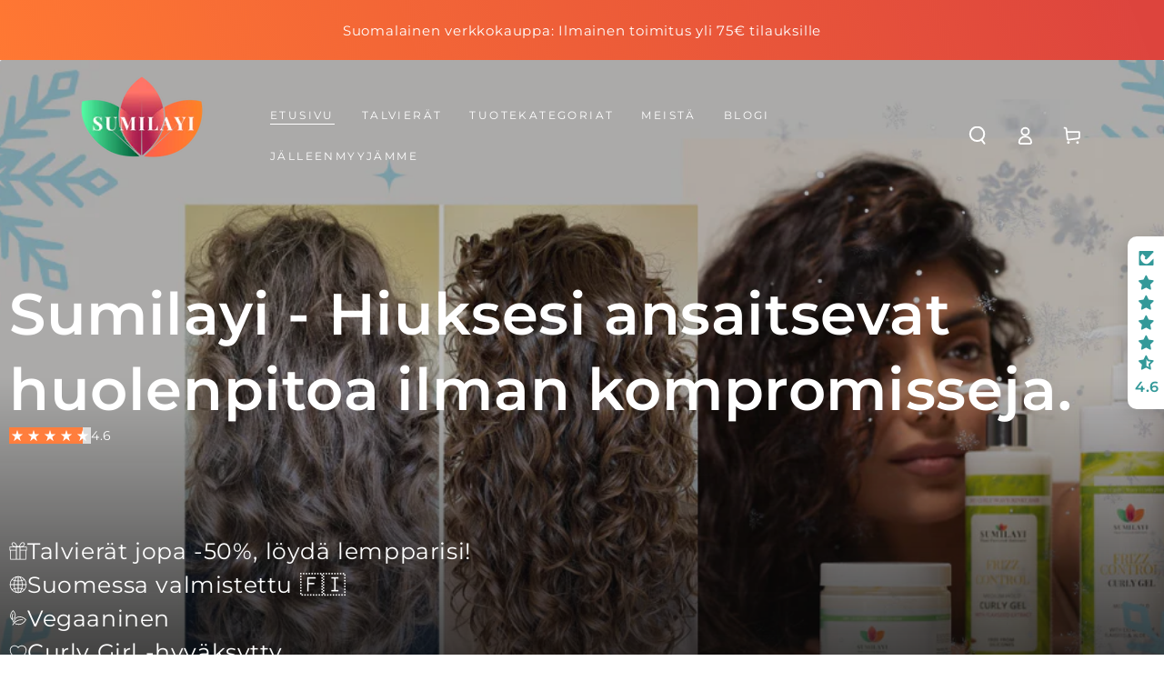

--- FILE ---
content_type: text/html; charset=utf-8
request_url: https://sumilayi.fi/
body_size: 68016
content:
<!doctype html>
<html class="no-js" lang="fi">
  <head>
    <meta charset="utf-8">
    <meta http-equiv="X-UA-Compatible" content="IE=edge">
    <meta name="viewport" content="width=device-width,initial-scale=1">
    <meta name="theme-color" content="">
    <link rel="canonical" href="https://sumilayi.fi/">
    <link rel="preconnect" href="https://cdn.shopify.com" crossorigin><link rel="icon" type="image/png" href="//sumilayi.fi/cdn/shop/files/suuri_kukka_logo_500_x_255_px_73db5c7d-4e40-4654-ad7c-226192868281.png?crop=center&height=32&v=1712692971&width=32"><link rel="preconnect" href="https://fonts.shopifycdn.com" crossorigin><title>
      Rakastu hiuksiisi! Curly Girl- Hiustenhoitotuotteet helposti Suomesta
 &ndash; Sumilayi</title><meta name="description" content="Curly Girl- metodin mukaiset laadukaat, toimivat ja silikonittomat hiustenhoito kaikille hiustyypeille Suomesta. Tavoitteemme on, että rakastut yhä uudelleen kauniisiin hiuksiisi. Nopea ja ilmainen toimitus yli 75€ tilauksiin!">

<meta property="og:site_name" content="Sumilayi">
<meta property="og:url" content="https://sumilayi.fi/">
<meta property="og:title" content="Rakastu hiuksiisi! Curly Girl- Hiustenhoitotuotteet helposti Suomesta">
<meta property="og:type" content="website">
<meta property="og:description" content="Curly Girl- metodin mukaiset laadukaat, toimivat ja silikonittomat hiustenhoito kaikille hiustyypeille Suomesta. Tavoitteemme on, että rakastut yhä uudelleen kauniisiin hiuksiisi. Nopea ja ilmainen toimitus yli 75€ tilauksiin!"><meta property="og:image" content="http://sumilayi.fi/cdn/shop/files/sumilayiIKONI_cf2f67bc-9cb0-4688-bb22-bf7166f34013.png?v=1717065938">
  <meta property="og:image:secure_url" content="https://sumilayi.fi/cdn/shop/files/sumilayiIKONI_cf2f67bc-9cb0-4688-bb22-bf7166f34013.png?v=1717065938">
  <meta property="og:image:width" content="4210">
  <meta property="og:image:height" content="2788"><meta name="twitter:card" content="summary_large_image">
<meta name="twitter:title" content="Rakastu hiuksiisi! Curly Girl- Hiustenhoitotuotteet helposti Suomesta">
<meta name="twitter:description" content="Curly Girl- metodin mukaiset laadukaat, toimivat ja silikonittomat hiustenhoito kaikille hiustyypeille Suomesta. Tavoitteemme on, että rakastut yhä uudelleen kauniisiin hiuksiisi. Nopea ja ilmainen toimitus yli 75€ tilauksiin!">


    <script src="//sumilayi.fi/cdn/shop/t/5/assets/vendor-v4.js" defer="defer"></script>
    <script src="//sumilayi.fi/cdn/shop/t/5/assets/pubsub.js?v=104623417541739052901709848785" defer="defer"></script>
    <script src="//sumilayi.fi/cdn/shop/t/5/assets/global.js?v=140560699383711648641714749170" defer="defer"></script>

    <script>window.performance && window.performance.mark && window.performance.mark('shopify.content_for_header.start');</script><meta name="google-site-verification" content="zVktfdbdsdTrX6gIsfqXzADmckdvyyWNdRSQbKvuTgE">
<meta name="google-site-verification" content="zVktfdbdsdTrX6gIsfqXzADmckdvyyWNdRSQbKvuTgE">
<meta name="facebook-domain-verification" content="3lvphbx819m0yq9jpxtqezkouwmsue">
<meta id="shopify-digital-wallet" name="shopify-digital-wallet" content="/32970473608/digital_wallets/dialog">
<meta name="shopify-checkout-api-token" content="198778e44d584f26f31051335a5fefd0">
<meta id="in-context-paypal-metadata" data-shop-id="32970473608" data-venmo-supported="false" data-environment="production" data-locale="en_US" data-paypal-v4="true" data-currency="EUR">
<link rel="alternate" hreflang="x-default" href="https://sumilayi.fi/">
<link rel="alternate" hreflang="fi" href="https://sumilayi.fi/">
<link rel="alternate" hreflang="en" href="https://sumilayi.fi/en">
<link rel="alternate" hreflang="fr" href="https://sumilayi.fi/fr">
<script async="async" src="/checkouts/internal/preloads.js?locale=fi-FI"></script>
<link rel="preconnect" href="https://shop.app" crossorigin="anonymous">
<script async="async" src="https://shop.app/checkouts/internal/preloads.js?locale=fi-FI&shop_id=32970473608" crossorigin="anonymous"></script>
<script id="apple-pay-shop-capabilities" type="application/json">{"shopId":32970473608,"countryCode":"FI","currencyCode":"EUR","merchantCapabilities":["supports3DS"],"merchantId":"gid:\/\/shopify\/Shop\/32970473608","merchantName":"Sumilayi","requiredBillingContactFields":["postalAddress","email","phone"],"requiredShippingContactFields":["postalAddress","email","phone"],"shippingType":"shipping","supportedNetworks":["visa","maestro","masterCard","amex"],"total":{"type":"pending","label":"Sumilayi","amount":"1.00"},"shopifyPaymentsEnabled":true,"supportsSubscriptions":true}</script>
<script id="shopify-features" type="application/json">{"accessToken":"198778e44d584f26f31051335a5fefd0","betas":["rich-media-storefront-analytics"],"domain":"sumilayi.fi","predictiveSearch":true,"shopId":32970473608,"locale":"fi"}</script>
<script>var Shopify = Shopify || {};
Shopify.shop = "fi-sumilayi.myshopify.com";
Shopify.locale = "fi";
Shopify.currency = {"active":"EUR","rate":"1.0"};
Shopify.country = "FI";
Shopify.theme = {"name":"Be Yours","id":159845941572,"schema_name":"Be Yours","schema_version":"7.2.1","theme_store_id":1399,"role":"main"};
Shopify.theme.handle = "null";
Shopify.theme.style = {"id":null,"handle":null};
Shopify.cdnHost = "sumilayi.fi/cdn";
Shopify.routes = Shopify.routes || {};
Shopify.routes.root = "/";</script>
<script type="module">!function(o){(o.Shopify=o.Shopify||{}).modules=!0}(window);</script>
<script>!function(o){function n(){var o=[];function n(){o.push(Array.prototype.slice.apply(arguments))}return n.q=o,n}var t=o.Shopify=o.Shopify||{};t.loadFeatures=n(),t.autoloadFeatures=n()}(window);</script>
<script>
  window.ShopifyPay = window.ShopifyPay || {};
  window.ShopifyPay.apiHost = "shop.app\/pay";
  window.ShopifyPay.redirectState = null;
</script>
<script id="shop-js-analytics" type="application/json">{"pageType":"index"}</script>
<script defer="defer" async type="module" src="//sumilayi.fi/cdn/shopifycloud/shop-js/modules/v2/client.init-shop-cart-sync_DKhnum64.fi.esm.js"></script>
<script defer="defer" async type="module" src="//sumilayi.fi/cdn/shopifycloud/shop-js/modules/v2/chunk.common_DEKG4XRO.esm.js"></script>
<script type="module">
  await import("//sumilayi.fi/cdn/shopifycloud/shop-js/modules/v2/client.init-shop-cart-sync_DKhnum64.fi.esm.js");
await import("//sumilayi.fi/cdn/shopifycloud/shop-js/modules/v2/chunk.common_DEKG4XRO.esm.js");

  window.Shopify.SignInWithShop?.initShopCartSync?.({"fedCMEnabled":true,"windoidEnabled":true});

</script>
<script>
  window.Shopify = window.Shopify || {};
  if (!window.Shopify.featureAssets) window.Shopify.featureAssets = {};
  window.Shopify.featureAssets['shop-js'] = {"shop-cart-sync":["modules/v2/client.shop-cart-sync_DQC67C1v.fi.esm.js","modules/v2/chunk.common_DEKG4XRO.esm.js"],"init-fed-cm":["modules/v2/client.init-fed-cm_mYsYre8F.fi.esm.js","modules/v2/chunk.common_DEKG4XRO.esm.js"],"init-windoid":["modules/v2/client.init-windoid_BF-RJo5L.fi.esm.js","modules/v2/chunk.common_DEKG4XRO.esm.js"],"shop-cash-offers":["modules/v2/client.shop-cash-offers_CvN7bi3R.fi.esm.js","modules/v2/chunk.common_DEKG4XRO.esm.js","modules/v2/chunk.modal_DP8r3uDb.esm.js"],"shop-button":["modules/v2/client.shop-button_WEHM1alb.fi.esm.js","modules/v2/chunk.common_DEKG4XRO.esm.js"],"init-shop-email-lookup-coordinator":["modules/v2/client.init-shop-email-lookup-coordinator_Cl6YMpmq.fi.esm.js","modules/v2/chunk.common_DEKG4XRO.esm.js"],"shop-toast-manager":["modules/v2/client.shop-toast-manager_DgG4FBsY.fi.esm.js","modules/v2/chunk.common_DEKG4XRO.esm.js"],"shop-login-button":["modules/v2/client.shop-login-button_DQ6wIV6I.fi.esm.js","modules/v2/chunk.common_DEKG4XRO.esm.js","modules/v2/chunk.modal_DP8r3uDb.esm.js"],"avatar":["modules/v2/client.avatar_BTnouDA3.fi.esm.js"],"init-shop-cart-sync":["modules/v2/client.init-shop-cart-sync_DKhnum64.fi.esm.js","modules/v2/chunk.common_DEKG4XRO.esm.js"],"pay-button":["modules/v2/client.pay-button_CwI7sVP8.fi.esm.js","modules/v2/chunk.common_DEKG4XRO.esm.js"],"init-shop-for-new-customer-accounts":["modules/v2/client.init-shop-for-new-customer-accounts_EjTuSJUd.fi.esm.js","modules/v2/client.shop-login-button_DQ6wIV6I.fi.esm.js","modules/v2/chunk.common_DEKG4XRO.esm.js","modules/v2/chunk.modal_DP8r3uDb.esm.js"],"init-customer-accounts-sign-up":["modules/v2/client.init-customer-accounts-sign-up_IA9sVNyG.fi.esm.js","modules/v2/client.shop-login-button_DQ6wIV6I.fi.esm.js","modules/v2/chunk.common_DEKG4XRO.esm.js","modules/v2/chunk.modal_DP8r3uDb.esm.js"],"shop-follow-button":["modules/v2/client.shop-follow-button_DCP76Q7y.fi.esm.js","modules/v2/chunk.common_DEKG4XRO.esm.js","modules/v2/chunk.modal_DP8r3uDb.esm.js"],"checkout-modal":["modules/v2/client.checkout-modal_Bikde52e.fi.esm.js","modules/v2/chunk.common_DEKG4XRO.esm.js","modules/v2/chunk.modal_DP8r3uDb.esm.js"],"init-customer-accounts":["modules/v2/client.init-customer-accounts_CJbkVfZA.fi.esm.js","modules/v2/client.shop-login-button_DQ6wIV6I.fi.esm.js","modules/v2/chunk.common_DEKG4XRO.esm.js","modules/v2/chunk.modal_DP8r3uDb.esm.js"],"lead-capture":["modules/v2/client.lead-capture_0iKWZKWJ.fi.esm.js","modules/v2/chunk.common_DEKG4XRO.esm.js","modules/v2/chunk.modal_DP8r3uDb.esm.js"],"shop-login":["modules/v2/client.shop-login_w8msxCHF.fi.esm.js","modules/v2/chunk.common_DEKG4XRO.esm.js","modules/v2/chunk.modal_DP8r3uDb.esm.js"],"payment-terms":["modules/v2/client.payment-terms_Q9kVewg5.fi.esm.js","modules/v2/chunk.common_DEKG4XRO.esm.js","modules/v2/chunk.modal_DP8r3uDb.esm.js"]};
</script>
<script>(function() {
  var isLoaded = false;
  function asyncLoad() {
    if (isLoaded) return;
    isLoaded = true;
    var urls = ["https:\/\/ecommplugins-scripts.trustpilot.com\/v2.1\/js\/header.min.js?settings=eyJrZXkiOiJJb3FySDRoWHRQQnRiaUExIiwicyI6InNrdSJ9\u0026shop=fi-sumilayi.myshopify.com","https:\/\/ecommplugins-trustboxsettings.trustpilot.com\/fi-sumilayi.myshopify.com.js?settings=1719048995495\u0026shop=fi-sumilayi.myshopify.com","https:\/\/widget.trustpilot.com\/bootstrap\/v5\/tp.widget.sync.bootstrap.min.js?shop=fi-sumilayi.myshopify.com","https:\/\/intg.snapchat.com\/shopify\/shopify-scevent-init.js?id=d1d090af-cd67-4e75-ba3e-873122714b3a\u0026shop=fi-sumilayi.myshopify.com","https:\/\/addrevenue.io\/track.js?shop=fi-sumilayi.myshopify.com","https:\/\/cdn.adscale.com\/static\/ecom_js\/fi-sumilayi\/add_item_to_cart.js?ver=20260119\u0026shop=fi-sumilayi.myshopify.com"];
    for (var i = 0; i < urls.length; i++) {
      var s = document.createElement('script');
      s.type = 'text/javascript';
      s.async = true;
      s.src = urls[i];
      var x = document.getElementsByTagName('script')[0];
      x.parentNode.insertBefore(s, x);
    }
  };
  if(window.attachEvent) {
    window.attachEvent('onload', asyncLoad);
  } else {
    window.addEventListener('load', asyncLoad, false);
  }
})();</script>
<script id="__st">var __st={"a":32970473608,"offset":7200,"reqid":"66df4e68-a56b-4937-867b-d9a4e1390866-1768868263","pageurl":"sumilayi.fi\/","u":"0e595e584af5","p":"home"};</script>
<script>window.ShopifyPaypalV4VisibilityTracking = true;</script>
<script id="captcha-bootstrap">!function(){'use strict';const t='contact',e='account',n='new_comment',o=[[t,t],['blogs',n],['comments',n],[t,'customer']],c=[[e,'customer_login'],[e,'guest_login'],[e,'recover_customer_password'],[e,'create_customer']],r=t=>t.map((([t,e])=>`form[action*='/${t}']:not([data-nocaptcha='true']) input[name='form_type'][value='${e}']`)).join(','),a=t=>()=>t?[...document.querySelectorAll(t)].map((t=>t.form)):[];function s(){const t=[...o],e=r(t);return a(e)}const i='password',u='form_key',d=['recaptcha-v3-token','g-recaptcha-response','h-captcha-response',i],f=()=>{try{return window.sessionStorage}catch{return}},m='__shopify_v',_=t=>t.elements[u];function p(t,e,n=!1){try{const o=window.sessionStorage,c=JSON.parse(o.getItem(e)),{data:r}=function(t){const{data:e,action:n}=t;return t[m]||n?{data:e,action:n}:{data:t,action:n}}(c);for(const[e,n]of Object.entries(r))t.elements[e]&&(t.elements[e].value=n);n&&o.removeItem(e)}catch(o){console.error('form repopulation failed',{error:o})}}const l='form_type',E='cptcha';function T(t){t.dataset[E]=!0}const w=window,h=w.document,L='Shopify',v='ce_forms',y='captcha';let A=!1;((t,e)=>{const n=(g='f06e6c50-85a8-45c8-87d0-21a2b65856fe',I='https://cdn.shopify.com/shopifycloud/storefront-forms-hcaptcha/ce_storefront_forms_captcha_hcaptcha.v1.5.2.iife.js',D={infoText:'hCaptchan suojaama',privacyText:'Tietosuoja',termsText:'Ehdot'},(t,e,n)=>{const o=w[L][v],c=o.bindForm;if(c)return c(t,g,e,D).then(n);var r;o.q.push([[t,g,e,D],n]),r=I,A||(h.body.append(Object.assign(h.createElement('script'),{id:'captcha-provider',async:!0,src:r})),A=!0)});var g,I,D;w[L]=w[L]||{},w[L][v]=w[L][v]||{},w[L][v].q=[],w[L][y]=w[L][y]||{},w[L][y].protect=function(t,e){n(t,void 0,e),T(t)},Object.freeze(w[L][y]),function(t,e,n,w,h,L){const[v,y,A,g]=function(t,e,n){const i=e?o:[],u=t?c:[],d=[...i,...u],f=r(d),m=r(i),_=r(d.filter((([t,e])=>n.includes(e))));return[a(f),a(m),a(_),s()]}(w,h,L),I=t=>{const e=t.target;return e instanceof HTMLFormElement?e:e&&e.form},D=t=>v().includes(t);t.addEventListener('submit',(t=>{const e=I(t);if(!e)return;const n=D(e)&&!e.dataset.hcaptchaBound&&!e.dataset.recaptchaBound,o=_(e),c=g().includes(e)&&(!o||!o.value);(n||c)&&t.preventDefault(),c&&!n&&(function(t){try{if(!f())return;!function(t){const e=f();if(!e)return;const n=_(t);if(!n)return;const o=n.value;o&&e.removeItem(o)}(t);const e=Array.from(Array(32),(()=>Math.random().toString(36)[2])).join('');!function(t,e){_(t)||t.append(Object.assign(document.createElement('input'),{type:'hidden',name:u})),t.elements[u].value=e}(t,e),function(t,e){const n=f();if(!n)return;const o=[...t.querySelectorAll(`input[type='${i}']`)].map((({name:t})=>t)),c=[...d,...o],r={};for(const[a,s]of new FormData(t).entries())c.includes(a)||(r[a]=s);n.setItem(e,JSON.stringify({[m]:1,action:t.action,data:r}))}(t,e)}catch(e){console.error('failed to persist form',e)}}(e),e.submit())}));const S=(t,e)=>{t&&!t.dataset[E]&&(n(t,e.some((e=>e===t))),T(t))};for(const o of['focusin','change'])t.addEventListener(o,(t=>{const e=I(t);D(e)&&S(e,y())}));const B=e.get('form_key'),M=e.get(l),P=B&&M;t.addEventListener('DOMContentLoaded',(()=>{const t=y();if(P)for(const e of t)e.elements[l].value===M&&p(e,B);[...new Set([...A(),...v().filter((t=>'true'===t.dataset.shopifyCaptcha))])].forEach((e=>S(e,t)))}))}(h,new URLSearchParams(w.location.search),n,t,e,['guest_login'])})(!0,!0)}();</script>
<script integrity="sha256-4kQ18oKyAcykRKYeNunJcIwy7WH5gtpwJnB7kiuLZ1E=" data-source-attribution="shopify.loadfeatures" defer="defer" src="//sumilayi.fi/cdn/shopifycloud/storefront/assets/storefront/load_feature-a0a9edcb.js" crossorigin="anonymous"></script>
<script crossorigin="anonymous" defer="defer" src="//sumilayi.fi/cdn/shopifycloud/storefront/assets/shopify_pay/storefront-65b4c6d7.js?v=20250812"></script>
<script data-source-attribution="shopify.dynamic_checkout.dynamic.init">var Shopify=Shopify||{};Shopify.PaymentButton=Shopify.PaymentButton||{isStorefrontPortableWallets:!0,init:function(){window.Shopify.PaymentButton.init=function(){};var t=document.createElement("script");t.src="https://sumilayi.fi/cdn/shopifycloud/portable-wallets/latest/portable-wallets.fi.js",t.type="module",document.head.appendChild(t)}};
</script>
<script data-source-attribution="shopify.dynamic_checkout.buyer_consent">
  function portableWalletsHideBuyerConsent(e){var t=document.getElementById("shopify-buyer-consent"),n=document.getElementById("shopify-subscription-policy-button");t&&n&&(t.classList.add("hidden"),t.setAttribute("aria-hidden","true"),n.removeEventListener("click",e))}function portableWalletsShowBuyerConsent(e){var t=document.getElementById("shopify-buyer-consent"),n=document.getElementById("shopify-subscription-policy-button");t&&n&&(t.classList.remove("hidden"),t.removeAttribute("aria-hidden"),n.addEventListener("click",e))}window.Shopify?.PaymentButton&&(window.Shopify.PaymentButton.hideBuyerConsent=portableWalletsHideBuyerConsent,window.Shopify.PaymentButton.showBuyerConsent=portableWalletsShowBuyerConsent);
</script>
<script data-source-attribution="shopify.dynamic_checkout.cart.bootstrap">document.addEventListener("DOMContentLoaded",(function(){function t(){return document.querySelector("shopify-accelerated-checkout-cart, shopify-accelerated-checkout")}if(t())Shopify.PaymentButton.init();else{new MutationObserver((function(e,n){t()&&(Shopify.PaymentButton.init(),n.disconnect())})).observe(document.body,{childList:!0,subtree:!0})}}));
</script>
<script id='scb4127' type='text/javascript' async='' src='https://sumilayi.fi/cdn/shopifycloud/privacy-banner/storefront-banner.js'></script><link id="shopify-accelerated-checkout-styles" rel="stylesheet" media="screen" href="https://sumilayi.fi/cdn/shopifycloud/portable-wallets/latest/accelerated-checkout-backwards-compat.css" crossorigin="anonymous">
<style id="shopify-accelerated-checkout-cart">
        #shopify-buyer-consent {
  margin-top: 1em;
  display: inline-block;
  width: 100%;
}

#shopify-buyer-consent.hidden {
  display: none;
}

#shopify-subscription-policy-button {
  background: none;
  border: none;
  padding: 0;
  text-decoration: underline;
  font-size: inherit;
  cursor: pointer;
}

#shopify-subscription-policy-button::before {
  box-shadow: none;
}

      </style>
<script id="sections-script" data-sections="header" defer="defer" src="//sumilayi.fi/cdn/shop/t/5/compiled_assets/scripts.js?v=4163"></script>
<script>window.performance && window.performance.mark && window.performance.mark('shopify.content_for_header.end');</script>
<style data-shopify>@font-face {
  font-family: Montserrat;
  font-weight: 400;
  font-style: normal;
  font-display: swap;
  src: url("//sumilayi.fi/cdn/fonts/montserrat/montserrat_n4.81949fa0ac9fd2021e16436151e8eaa539321637.woff2") format("woff2"),
       url("//sumilayi.fi/cdn/fonts/montserrat/montserrat_n4.a6c632ca7b62da89c3594789ba828388aac693fe.woff") format("woff");
}

  @font-face {
  font-family: Montserrat;
  font-weight: 600;
  font-style: normal;
  font-display: swap;
  src: url("//sumilayi.fi/cdn/fonts/montserrat/montserrat_n6.1326b3e84230700ef15b3a29fb520639977513e0.woff2") format("woff2"),
       url("//sumilayi.fi/cdn/fonts/montserrat/montserrat_n6.652f051080eb14192330daceed8cd53dfdc5ead9.woff") format("woff");
}

  @font-face {
  font-family: Montserrat;
  font-weight: 400;
  font-style: italic;
  font-display: swap;
  src: url("//sumilayi.fi/cdn/fonts/montserrat/montserrat_i4.5a4ea298b4789e064f62a29aafc18d41f09ae59b.woff2") format("woff2"),
       url("//sumilayi.fi/cdn/fonts/montserrat/montserrat_i4.072b5869c5e0ed5b9d2021e4c2af132e16681ad2.woff") format("woff");
}

  @font-face {
  font-family: Montserrat;
  font-weight: 600;
  font-style: italic;
  font-display: swap;
  src: url("//sumilayi.fi/cdn/fonts/montserrat/montserrat_i6.e90155dd2f004112a61c0322d66d1f59dadfa84b.woff2") format("woff2"),
       url("//sumilayi.fi/cdn/fonts/montserrat/montserrat_i6.41470518d8e9d7f1bcdd29a447c2397e5393943f.woff") format("woff");
}

  @font-face {
  font-family: Montserrat;
  font-weight: 400;
  font-style: normal;
  font-display: swap;
  src: url("//sumilayi.fi/cdn/fonts/montserrat/montserrat_n4.81949fa0ac9fd2021e16436151e8eaa539321637.woff2") format("woff2"),
       url("//sumilayi.fi/cdn/fonts/montserrat/montserrat_n4.a6c632ca7b62da89c3594789ba828388aac693fe.woff") format("woff");
}

  @font-face {
  font-family: Montserrat;
  font-weight: 600;
  font-style: normal;
  font-display: swap;
  src: url("//sumilayi.fi/cdn/fonts/montserrat/montserrat_n6.1326b3e84230700ef15b3a29fb520639977513e0.woff2") format("woff2"),
       url("//sumilayi.fi/cdn/fonts/montserrat/montserrat_n6.652f051080eb14192330daceed8cd53dfdc5ead9.woff") format("woff");
}


  :root {
    --font-body-family: Montserrat, sans-serif;
    --font-body-style: normal;
    --font-body-weight: 400;

    --font-heading-family: Montserrat, sans-serif;
    --font-heading-style: normal;
    --font-heading-weight: 400;

    --font-body-scale: 1.0;
    --font-heading-scale: 0.9;

    --font-navigation-family: var(--font-heading-family);
    --font-navigation-size: 12px;
    --font-navigation-weight: var(--font-heading-weight);
    --font-button-family: var(--font-heading-family);
    --font-button-size: 13px;
    --font-button-baseline: 0rem;
    --font-price-family: var(--font-heading-family);
    --font-price-scale: var(--font-heading-scale);

    --color-base-text: 51, 51, 51;
    --color-base-background: 255, 255, 255;
    --color-base-solid-button-labels: 255, 255, 255;
    --color-base-outline-button-labels: 51, 51, 51;
    --color-base-accent: 51, 51, 51;
    --color-base-heading: 51, 51, 51;
    --color-base-border: 210, 213, 217;
    --color-placeholder: 243, 243, 243;
    --color-overlay: 51, 51, 51;
    --color-keyboard-focus: 135, 173, 245;
    --color-shadow: 210, 213, 217;
    --shadow-opacity: 1;

    --color-background-dark: 235, 235, 235;
    --color-price: #1a1b18;
    --color-sale-price: #333333;
    --color-sale-badge-background: #ff7833;
    --color-reviews: #ff7833;
    --color-critical: #d72c0d;
    --color-success: #008060;
    --color-highlight: 187, 255, 0;

    --payment-terms-background-color: #ffffff;
    --page-width: 160rem;
    --page-width-margin: 0rem;

    --card-color-scheme: var(--color-placeholder);
    --card-text-alignment: center;
    --card-flex-alignment: center;
    --card-image-padding: 8px;
    --card-border-width: 0px;
    --card-radius: 0px;
    --card-shadow-horizontal-offset: 0px;
    --card-shadow-vertical-offset: 0px;
    
    --button-radius: 30px;
    --button-border-width: 1px;
    --button-shadow-horizontal-offset: 2px;
    --button-shadow-vertical-offset: 0px;

    --spacing-sections-desktop: 0px;
    --spacing-sections-mobile: 0px;

    --gradient-free-ship-progress: linear-gradient(133deg, rgba(218, 63, 63, 1) 11%, rgba(255, 120, 51, 1) 87%);
    --gradient-free-ship-complete: linear-gradient(325deg, #049cff 0, #35ee7a 100%);
  }

  *,
  *::before,
  *::after {
    box-sizing: inherit;
  }

  html {
    box-sizing: border-box;
    font-size: calc(var(--font-body-scale) * 62.5%);
    height: 100%;
  }

  body {
    min-height: 100%;
    margin: 0;
    font-size: 1.5rem;
    letter-spacing: 0.06rem;
    line-height: calc(1 + 0.8 / var(--font-body-scale));
    font-family: var(--font-body-family);
    font-style: var(--font-body-style);
    font-weight: var(--font-body-weight);
  }

  @media screen and (min-width: 750px) {
    body {
      font-size: 1.6rem;
    }
  }</style><svg viewBox="0 0 122 53" fill="none" style="display:none;"><defs><path id="hlCircle" d="M119.429 6.64904C100.715 1.62868 55.3088 -4.62247 23.3966 10.5358C-8.5157 25.694 0.331084 39.5052 9.60732 45.0305C18.8835 50.5558 53.0434 57.468 96.7751 45.0305C111.541 40.8309 135.673 24.379 109.087 13.4508C105.147 11.8313 93.2293 8.5924 77.0761 8.5924" stroke="currentColor" stroke-linecap="round" stroke-linejoin="round"></path></defs></svg><link href="//sumilayi.fi/cdn/shop/t/5/assets/base.css?v=45318857162980438531713538901" rel="stylesheet" type="text/css" media="all" /><link rel="preload" as="font" href="//sumilayi.fi/cdn/fonts/montserrat/montserrat_n4.81949fa0ac9fd2021e16436151e8eaa539321637.woff2" type="font/woff2" crossorigin><link rel="preload" as="font" href="//sumilayi.fi/cdn/fonts/montserrat/montserrat_n4.81949fa0ac9fd2021e16436151e8eaa539321637.woff2" type="font/woff2" crossorigin><link rel="stylesheet" href="//sumilayi.fi/cdn/shop/t/5/assets/component-predictive-search.css?v=94320327991181004901713538905" media="print" onload="this.media='all'"><link rel="stylesheet" href="//sumilayi.fi/cdn/shop/t/5/assets/component-quick-view.css?v=74011563189484492361709848785" media="print" onload="this.media='all'"><link rel="stylesheet" href="//sumilayi.fi/cdn/shop/t/5/assets/component-color-swatches.css?v=9330494655392753921713538904" media="print" onload="this.media='all'"><script>
  document.documentElement.classList.replace('no-js', 'js');

  window.theme = window.theme || {};

  theme.routes = {
    root_url: '/',
    cart_url: '/cart',
    cart_add_url: '/cart/add',
    cart_change_url: '/cart/change',
    cart_update_url: '/cart/update',
    search_url: '/search',
    predictive_search_url: '/search/suggest'
  };

  theme.cartStrings = {
    error: `Ostoskoriasi päivitettäessä tapahtui virhe. Yritä uudelleen.`,
    quantityError: `Voit lisätä vain [quantity]  kappaletta tätä tuotetta ostoskoriisi`
  };

  theme.variantStrings = {
    addToCart: `Lisää ostoskoriin`,
    soldOut: `Loppuunmyyty`,
    unavailable: `Ei saatavilla`,
    preOrder: `Ennakkotilaus`
  };

  theme.accessibilityStrings = {
    imageAvailable: `Kuva [index] on nyt saatavilla gallerianäkymässä.`,
    shareSuccess: `linkki kopioitu leikepöydälle`
  }

  theme.dateStrings = {
    d: `Päivä`,
    day: `Päivä`,
    days: `Päivää`,
    hour: `Tunti`,
    hours: `Tuntia`,
    minute: `Minuuttia`,
    minutes: `Minuuttia`,
    second: `Sekunti`,
    seconds: `Sekuntia`
  };theme.shopSettings = {
    moneyFormat: "€{{amount_with_comma_separator}}",
    isoCode: "EUR",
    cartDrawer: true,
    currencyCode: false,
    giftwrapRate: 'flat'
  };

  theme.settings = {
    themeName: 'Be Yours',
    themeVersion: '7.2.1',
    agencyId: ''
  };
</script>
<!-- BEGIN app block: shopify://apps/judge-me-reviews/blocks/judgeme_core/61ccd3b1-a9f2-4160-9fe9-4fec8413e5d8 --><!-- Start of Judge.me Core -->






<link rel="dns-prefetch" href="https://cdnwidget.judge.me">
<link rel="dns-prefetch" href="https://cdn.judge.me">
<link rel="dns-prefetch" href="https://cdn1.judge.me">
<link rel="dns-prefetch" href="https://api.judge.me">

<script data-cfasync='false' class='jdgm-settings-script'>window.jdgmSettings={"pagination":5,"disable_web_reviews":true,"badge_no_review_text":"Ei arvosteluja","badge_n_reviews_text":"{{ n }} arvostelua","badge_star_color":"#f97306","hide_badge_preview_if_no_reviews":true,"badge_hide_text":false,"enforce_center_preview_badge":false,"widget_title":"Asiakasarvostelut","widget_open_form_text":"Kirjoita arvostelu","widget_close_form_text":"Peruuta arvostelu","widget_refresh_page_text":"Päivitä sivu","widget_summary_text":"Perustuu {{ number_of_reviews }} arvosteluun/arvosteluihin","widget_no_review_text":"Ole ensimmäinen kirjoittamaan arvostelu","widget_name_field_text":"Näytettävä nimi","widget_verified_name_field_text":"Vahvistettu nimi (julkinen)","widget_name_placeholder_text":"Näytettävä nimi","widget_required_field_error_text":"Tämä kenttä on pakollinen.","widget_email_field_text":"Sähköpostiosoite","widget_verified_email_field_text":"Vahvistettu sähköposti (yksityinen, ei muokattavissa)","widget_email_placeholder_text":"Sähköpostiosoitteesi","widget_email_field_error_text":"Syötä kelvollinen sähköpostiosoite.","widget_rating_field_text":"Arvosana","widget_review_title_field_text":"Arvostelun otsikko","widget_review_title_placeholder_text":"Anna arvostelullesi otsikko","widget_review_body_field_text":"Arvostelun sisältö","widget_review_body_placeholder_text":"Aloita kirjoittaminen tässä...","widget_pictures_field_text":"Kuva/Video (valinnainen)","widget_submit_review_text":"Lähetä arvostelu","widget_submit_verified_review_text":"Lähetä vahvistettu arvostelu","widget_submit_success_msg_with_auto_publish":"Kiitos! Päivitä sivu hetken kuluttua nähdäksesi arvostelusi. Voit poistaa tai muokata arvosteluasi kirjautumalla palveluun \u003ca href='https://judge.me/login' target='_blank' rel='nofollow noopener'\u003eJudge.me\u003c/a\u003e","widget_submit_success_msg_no_auto_publish":"Kiitos! Arvostelusi julkaistaan, kun kaupan ylläpitäjä on hyväksynyt sen. Voit poistaa tai muokata arvosteluasi kirjautumalla palveluun \u003ca href='https://judge.me/login' target='_blank' rel='nofollow noopener'\u003eJudge.me\u003c/a\u003e","widget_show_default_reviews_out_of_total_text":"Näytetään {{ n_reviews_shown }} / {{ n_reviews }} arvostelua.","widget_show_all_link_text":"Näytä kaikki","widget_show_less_link_text":"Näytä vähemmän","widget_author_said_text":"#f9fafb","widget_days_text":"{{ n }} päivää sitten","widget_weeks_text":"{{ n }} viikko/viikkoa sitten","widget_months_text":"{{ n }} kuukausi/kuukautta sitten","widget_years_text":"{{ n }} vuosi/vuotta sitten","widget_yesterday_text":"Eilen","widget_today_text":"Tänään","widget_replied_text":"\u003e\u003e {{ shop_name }} vastasi:","widget_read_more_text":"Lue lisää","widget_reviewer_name_as_initial":"","widget_rating_filter_color":"","widget_rating_filter_see_all_text":"Katso kaikki arvostelut","widget_sorting_most_recent_text":"Uusimmat","widget_sorting_highest_rating_text":"Korkein arvosana","widget_sorting_lowest_rating_text":"Alhaisin arvosana","widget_sorting_with_pictures_text":"Vain kuvat","widget_sorting_most_helpful_text":"Hyödyllisimmät","widget_open_question_form_text":"Esitä kysymys","widget_reviews_subtab_text":"Arvostelut","widget_questions_subtab_text":"Kysymykset","widget_question_label_text":"Kysymys","widget_answer_label_text":"Vastaus","widget_question_placeholder_text":"Kirjoita kysymyksesi tähän","widget_submit_question_text":"Lähetä kysymys","widget_question_submit_success_text":"Kiitos kysymyksestäsi! Ilmoitamme sinulle, kun siihen vastataan.","widget_star_color":"#f97306","verified_badge_text":"Vahvistettu","verified_badge_bg_color":"","verified_badge_text_color":"","verified_badge_placement":"left-of-reviewer-name","widget_review_max_height":"","widget_hide_border":false,"widget_social_share":true,"widget_thumb":false,"widget_review_location_show":false,"widget_location_format":"country_iso_code","all_reviews_include_out_of_store_products":true,"all_reviews_out_of_store_text":"(kaupan ulkopuolella)","all_reviews_pagination":100,"all_reviews_product_name_prefix_text":"koskien","enable_review_pictures":true,"enable_question_anwser":false,"widget_theme":"align","review_date_format":"dd/mm/yyyy","default_sort_method":"highest-rating","widget_product_reviews_subtab_text":"Tuotearvostelut","widget_shop_reviews_subtab_text":"Kaupan arvostelut","widget_other_products_reviews_text":"Arvostelut muille tuotteille","widget_store_reviews_subtab_text":"Kaupan arvostelut","widget_no_store_reviews_text":"Tätä kauppaa ei ole vielä saanut arvosteluja","widget_web_restriction_product_reviews_text":"Tästä tuotteesta ei ole vielä arvosteluja","widget_no_items_text":"Ei löytynyt elementtejä","widget_show_more_text":"Näytä lisää","widget_write_a_store_review_text":"Kirjoita kauppa-arvostelu","widget_other_languages_heading":"Arvosteluja muilla kielillä","widget_translate_review_text":"Käännä arvostelu kielelle {{ language }}","widget_translating_review_text":"Käännetään...","widget_show_original_translation_text":"Näytä alkuperäinen ({{ language }})","widget_translate_review_failed_text":"Arvostelua ei voitu kääntää.","widget_translate_review_retry_text":"Yritä uudelleen","widget_translate_review_try_again_later_text":"Yritä myöhemmin uudelleen","show_product_url_for_grouped_product":false,"widget_sorting_pictures_first_text":"Kuvat ensin","show_pictures_on_all_rev_page_mobile":true,"show_pictures_on_all_rev_page_desktop":true,"floating_tab_hide_mobile_install_preference":true,"floating_tab_button_name":"Asiakkaiden arvostelut","floating_tab_title":"Anna asiakkaiden puhua puolestamme","floating_tab_button_color":"#339999","floating_tab_button_background_color":"#ffffff","floating_tab_url":"","floating_tab_url_enabled":true,"floating_tab_tab_style":"stars","all_reviews_text_badge_text":"Asiakkaat arvioivat meitä {{ shop.metafields.judgeme.all_reviews_rating | round: 1 }}/5 perustuen {{ shop.metafields.judgeme.all_reviews_count }} arvosteluun.","all_reviews_text_badge_text_branded_style":"{{ shop.metafields.judgeme.all_reviews_rating | round: 1 }} / 5 tähteä perustuen {{ shop.metafields.judgeme.all_reviews_count }} arvosteluun","is_all_reviews_text_badge_a_link":true,"show_stars_for_all_reviews_text_badge":false,"all_reviews_text_badge_url":"","all_reviews_text_style":"text","all_reviews_text_color_style":"judgeme_brand_color","all_reviews_text_color":"#108474","all_reviews_text_show_jm_brand":true,"featured_carousel_show_header":true,"featured_carousel_title":"Annamme asiakkaiden puhua puolestamme","testimonials_carousel_title":"Asiakas sanoo","videos_carousel_title":"Todelliset asiakkaiden tarinat","cards_carousel_title":"Asiakas sanoo","featured_carousel_count_text":" {{ n }} arvostelua","featured_carousel_add_link_to_all_reviews_page":false,"featured_carousel_url":"","featured_carousel_show_images":true,"featured_carousel_autoslide_interval":8,"featured_carousel_arrows_on_the_sides":true,"featured_carousel_height":410,"featured_carousel_width":70,"featured_carousel_image_size":0,"featured_carousel_image_height":250,"featured_carousel_arrow_color":"#C74600","verified_count_badge_style":"branded","verified_count_badge_orientation":"horizontal","verified_count_badge_color_style":"custom","verified_count_badge_color":"#EF8806","is_verified_count_badge_a_link":true,"verified_count_badge_url":"https://sumilayi.fi/pages/asiakkaiden-kokemuksia","verified_count_badge_show_jm_brand":true,"widget_rating_preset_default":5,"widget_first_sub_tab":"product-reviews","widget_show_histogram":true,"widget_histogram_use_custom_color":false,"widget_pagination_use_custom_color":false,"widget_star_use_custom_color":false,"widget_verified_badge_use_custom_color":false,"widget_write_review_use_custom_color":false,"picture_reminder_submit_button":"Upload Pictures","enable_review_videos":true,"mute_video_by_default":true,"widget_sorting_videos_first_text":"Videot ensin","widget_review_pending_text":"Odottaa","featured_carousel_items_for_large_screen":1,"social_share_options_order":"Facebook,Twitter,Pinterest","remove_microdata_snippet":true,"disable_json_ld":false,"enable_json_ld_products":false,"preview_badge_show_question_text":false,"preview_badge_no_question_text":"Ei kysymyksiä","preview_badge_n_question_text":"{{ number_of_questions }} kysymys/kysymystä","qa_badge_show_icon":false,"qa_badge_position":"same-row","remove_judgeme_branding":true,"widget_add_search_bar":true,"widget_search_bar_placeholder":"Haku","widget_sorting_verified_only_text":"Vain vahvistetut","featured_carousel_theme":"gallery","featured_carousel_show_rating":true,"featured_carousel_show_title":true,"featured_carousel_show_body":true,"featured_carousel_show_date":false,"featured_carousel_show_reviewer":true,"featured_carousel_show_product":false,"featured_carousel_header_background_color":"#f28a11","featured_carousel_header_text_color":"#ffffff","featured_carousel_name_product_separator":"arvostellut","featured_carousel_full_star_background":"#FFD615","featured_carousel_empty_star_background":"#dadada","featured_carousel_vertical_theme_background":"#f9fafb","featured_carousel_verified_badge_enable":false,"featured_carousel_verified_badge_color":"#C74600","featured_carousel_border_style":"round","featured_carousel_review_line_length_limit":3,"featured_carousel_more_reviews_button_text":"Lue lisää arvosteluja","featured_carousel_view_product_button_text":"Katso tuote","all_reviews_page_load_reviews_on":"scroll","all_reviews_page_load_more_text":"Lataa lisää arvosteluja","disable_fb_tab_reviews":true,"enable_ajax_cdn_cache":false,"widget_public_name_text":"näytetään julkisesti kuten","default_reviewer_name":"John Smith","default_reviewer_name_has_non_latin":true,"widget_reviewer_anonymous":"Nimetön","medals_widget_title":"Judge.me Arvostelumitalit","medals_widget_background_color":"#f9fafb","medals_widget_position":"footer_all_pages","medals_widget_border_color":"#f9fafb","medals_widget_verified_text_position":"left","medals_widget_use_monochromatic_version":false,"medals_widget_elements_color":"#108474","show_reviewer_avatar":true,"widget_invalid_yt_video_url_error_text":"Ei YouTube-videon URL","widget_max_length_field_error_text":"Syötä enintään {0} merkkiä.","widget_show_country_flag":false,"widget_show_collected_via_shop_app":true,"widget_verified_by_shop_badge_style":"light","widget_verified_by_shop_text":"Kaupan vahvistama","widget_show_photo_gallery":true,"widget_load_with_code_splitting":true,"widget_ugc_install_preference":false,"widget_ugc_title":"Valmistettu meiltä, jaettu sinulta","widget_ugc_subtitle":"Merkitse meidät nähdäksesi kuvasi esillä sivullamme","widget_ugc_arrows_color":"#ffffff","widget_ugc_primary_button_text":"Osta nyt","widget_ugc_primary_button_background_color":"#108474","widget_ugc_primary_button_text_color":"#ffffff","widget_ugc_primary_button_border_width":"0","widget_ugc_primary_button_border_style":"none","widget_ugc_primary_button_border_color":"#108474","widget_ugc_primary_button_border_radius":"25","widget_ugc_secondary_button_text":"Lataa lisää","widget_ugc_secondary_button_background_color":"#ffffff","widget_ugc_secondary_button_text_color":"#108474","widget_ugc_secondary_button_border_width":"2","widget_ugc_secondary_button_border_style":"solid","widget_ugc_secondary_button_border_color":"#108474","widget_ugc_secondary_button_border_radius":"25","widget_ugc_reviews_button_text":"Katso arvostelut","widget_ugc_reviews_button_background_color":"#ffffff","widget_ugc_reviews_button_text_color":"#108474","widget_ugc_reviews_button_border_width":"2","widget_ugc_reviews_button_border_style":"solid","widget_ugc_reviews_button_border_color":"#108474","widget_ugc_reviews_button_border_radius":"25","widget_ugc_reviews_button_link_to":"judgeme-reviews-page","widget_ugc_show_post_date":true,"widget_ugc_max_width":"800","widget_rating_metafield_value_type":true,"widget_primary_color":"#f97306","widget_enable_secondary_color":false,"widget_secondary_color":"#edf5f5","widget_summary_average_rating_text":"{{ average_rating }} / 5","widget_media_grid_title":"Asiakkaiden kuvia \u0026 videoita","widget_media_grid_see_more_text":"Katso lisää","widget_round_style":false,"widget_show_product_medals":true,"widget_verified_by_judgeme_text":"Judge.me:n vahvistama","widget_show_store_medals":true,"widget_verified_by_judgeme_text_in_store_medals":"Judge.me varmistama","widget_media_field_exceed_quantity_message":"Valitettavasti voimme hyväksyä vain {{ max_media }} yhtä arvostelua kohden.","widget_media_field_exceed_limit_message":"{{ file_name }} on liian suuri, valitse {{ media_type }} joka on alle {{ size_limit }}MB.","widget_review_submitted_text":"Arvostelu lähetetty!","widget_question_submitted_text":"Kysymys lähetetty!","widget_close_form_text_question":"Peruuta","widget_write_your_answer_here_text":"Kirjoita vastauksesi tähän","widget_enabled_branded_link":true,"widget_show_collected_by_judgeme":true,"widget_reviewer_name_color":"","widget_write_review_text_color":"","widget_write_review_bg_color":"","widget_collected_by_judgeme_text":"Judge.me:n keräämä","widget_pagination_type":"standard","widget_load_more_text":"Lataa lisää","widget_load_more_color":"#108474","widget_full_review_text":"Koko arvostelu","widget_read_more_reviews_text":"Lue lisää arvosteluja","widget_read_questions_text":"Lue kysymyksiä","widget_questions_and_answers_text":"Kysymykset \u0026 vastaukset","widget_verified_by_text":"Vahvistanut","widget_verified_text":"Vahvistettu","widget_number_of_reviews_text":"{{ number_of_reviews }} arvostelua","widget_back_button_text":"Takaisin","widget_next_button_text":"Seuraava","widget_custom_forms_filter_button":"Suodattimet","custom_forms_style":"vertical","widget_show_review_information":false,"how_reviews_are_collected":"Miten arvostelut kerätään?","widget_show_review_keywords":false,"widget_gdpr_statement":"Miten käytämme tietojasi: Otamme sinuun yhteyttä vain jättämääsi arvosteluun liittyen, ja vain tarvittaessa. Lähettämällä arvostelusi hyväksyt Judge.me:n \u003ca href='https://judge.me/terms' target='_blank' rel='nofollow noopener'\u003ekäyttöehdot\u003c/a\u003e, \u003ca href='https://judge.me/privacy' target='_blank' rel='nofollow noopener'\u003etietosuojakäytännön\u003c/a\u003e ja \u003ca href='https://judge.me/content-policy' target='_blank' rel='nofollow noopener'\u003esisältökäytännöt\u003c/a\u003e.","widget_multilingual_sorting_enabled":false,"widget_translate_review_content_enabled":false,"widget_translate_review_content_method":"manual","popup_widget_review_selection":"automatically","popup_widget_round_border_style":true,"popup_widget_show_title":true,"popup_widget_show_body":true,"popup_widget_show_reviewer":false,"popup_widget_show_product":true,"popup_widget_show_pictures":true,"popup_widget_use_review_picture":true,"popup_widget_show_on_home_page":true,"popup_widget_show_on_product_page":true,"popup_widget_show_on_collection_page":true,"popup_widget_show_on_cart_page":true,"popup_widget_position":"bottom_left","popup_widget_first_review_delay":5,"popup_widget_duration":5,"popup_widget_interval":5,"popup_widget_review_count":5,"popup_widget_hide_on_mobile":true,"review_snippet_widget_round_border_style":true,"review_snippet_widget_card_color":"#FFFFFF","review_snippet_widget_slider_arrows_background_color":"#FFFFFF","review_snippet_widget_slider_arrows_color":"#000000","review_snippet_widget_star_color":"#108474","show_product_variant":false,"all_reviews_product_variant_label_text":"Muunnelma: ","widget_show_verified_branding":false,"widget_ai_summary_title":"Asiakkaat sanovat","widget_ai_summary_disclaimer":"Tekoälyn luoma arvostelujen yhteenveto viimeaikaisten asiakasarviointien perusteella","widget_show_ai_summary":false,"widget_show_ai_summary_bg":false,"widget_show_review_title_input":true,"redirect_reviewers_invited_via_email":"external_form","request_store_review_after_product_review":true,"request_review_other_products_in_order":true,"review_form_color_scheme":"default","review_form_corner_style":"square","review_form_star_color":{},"review_form_text_color":"#333333","review_form_background_color":"#ffffff","review_form_field_background_color":"#fafafa","review_form_button_color":{},"review_form_button_text_color":"#ffffff","review_form_modal_overlay_color":"#000000","review_content_screen_title_text":"Miten arvosteleisit tämän tuotteen?","review_content_introduction_text":"Olisimme iloisia, jos voisit jakaa hieman kokemuksistasi.","store_review_form_title_text":"Miten arvosteleisit tämän kaupan?","store_review_form_introduction_text":"Olisimme iloisia, jos voisit jakaa hieman kokemuksistasi.","show_review_guidance_text":true,"one_star_review_guidance_text":"Huono","five_star_review_guidance_text":"Hienoa","customer_information_screen_title_text":"Tietoja sinusta","customer_information_introduction_text":"Kerro meille lisää itsestäsi","custom_questions_screen_title_text":"Kokemuksesi tarkemmin","custom_questions_introduction_text":"Tässä muutama kysymys, joka auttaa meitä ymmärtämään kokemuksestasi enemmän.","review_submitted_screen_title_text":"Kiitos arvostelustasi!","review_submitted_screen_thank_you_text":"Käsittelemme sitä ja se ilmestyy kauppaan pian.","review_submitted_screen_email_verification_text":"Vahvista sähköpostiosoitteesi klikkaamalla juuri lähettämäämme linkkiä. Tämä auttaa meitä pitämään arvostelut aidokkaina.","review_submitted_request_store_review_text":"Haluaisitko jakaa kokemuksesi ostamisesta meiltä?","review_submitted_review_other_products_text":"Haluaisitko arvostella näitä tuotteita?","store_review_screen_title_text":"Haluaisitko jakaa kokemuksesi ostamisesta meiltä?","store_review_introduction_text":"Arvostelemme palautetta ja käytämme sitä parantamaan tuotteita ja palveluja. Jaa mielipiteesi tai ehdotukset.","reviewer_media_screen_title_picture_text":"Jaa kuva","reviewer_media_introduction_picture_text":"Lataa kuva tukeaksesi arvosteluasi.","reviewer_media_screen_title_video_text":"Jaa video","reviewer_media_introduction_video_text":"Lataa video tukeaksesi arvosteluasi.","reviewer_media_screen_title_picture_or_video_text":"Jaa kuva tai video","reviewer_media_introduction_picture_or_video_text":"Lataa kuva tai video tukeaksesi arvosteluasi.","reviewer_media_youtube_url_text":"Liitä Youtube-URL tähän","advanced_settings_next_step_button_text":"Seuraava","advanced_settings_close_review_button_text":"Sulje","modal_write_review_flow":false,"write_review_flow_required_text":"Pakollinen","write_review_flow_privacy_message_text":"Respektoimme tietosi.","write_review_flow_anonymous_text":"Arvostelu nimettömänä","write_review_flow_visibility_text":"Tämä ei näy muille asiakkaille.","write_review_flow_multiple_selection_help_text":"Valitse niin monta kuin haluat","write_review_flow_single_selection_help_text":"Valitse yksi vaihtoehto","write_review_flow_required_field_error_text":"Tämä kenttä on pakollinen","write_review_flow_invalid_email_error_text":"Anna kelvollinen sähköpostiosoite","write_review_flow_max_length_error_text":"Enintään {{ max_length }} merkkiä.","write_review_flow_media_upload_text":"\u003cb\u003eNapsauta ladataksesi\u003c/b\u003e tai vedä ja pudota","write_review_flow_gdpr_statement":"Otamme sinuun yhteyttä vain arvostelustasi, jos se on tarpeen. Lähettämällä arvostelusi hyväksyt \u003ca href='https://judge.me/terms' target='_blank' rel='nofollow noopener'\u003ekäyttöehtomme\u003c/a\u003e ja \u003ca href='https://judge.me/privacy' target='_blank' rel='nofollow noopener'\u003etietosuojakäytäntömme\u003c/a\u003e.","rating_only_reviews_enabled":false,"show_negative_reviews_help_screen":false,"new_review_flow_help_screen_rating_threshold":3,"negative_review_resolution_screen_title_text":"Kerro meille lisää","negative_review_resolution_text":"Kokemuksesi on meille tärkeä. Jos ostoksessasi oli ongelmia, olemme täällä auttamassa. Älä epäröi ottaa meihin yhteyttä, haluaisimme saada tilaisuuden korjata asiat.","negative_review_resolution_button_text":"Ota meihin yhteyttä","negative_review_resolution_proceed_with_review_text":"Jätä arvostelu","negative_review_resolution_subject":"Ongelma ostoksessa kaupalta {{ shop_name }}.{{ order_name }}","preview_badge_collection_page_install_status":false,"widget_review_custom_css":"","preview_badge_custom_css":"","preview_badge_stars_count":"5-stars","featured_carousel_custom_css":"","floating_tab_custom_css":"","all_reviews_widget_custom_css":"","medals_widget_custom_css":"","verified_badge_custom_css":"","all_reviews_text_custom_css":"","transparency_badges_collected_via_store_invite":false,"transparency_badges_from_another_provider":false,"transparency_badges_collected_from_store_visitor":false,"transparency_badges_collected_by_verified_review_provider":false,"transparency_badges_earned_reward":false,"transparency_badges_collected_via_store_invite_text":"Arvostelu kerätty kaupan kutsun kautta","transparency_badges_from_another_provider_text":"Arvostelu kerätty toisen toimitajan kautta","transparency_badges_collected_from_store_visitor_text":"Arvostelu kerätty kaupan vierailijan kautta","transparency_badges_written_in_google_text":"Arvostelu kirjoitettu Google","transparency_badges_written_in_etsy_text":"Arvostelu kirjoitettu Etsy","transparency_badges_written_in_shop_app_text":"Arvostelu kirjoitettu Shop App","transparency_badges_earned_reward_text":"Arvostelu sai tulevaisuuden ostoksen ehdoksi","product_review_widget_per_page":10,"widget_store_review_label_text":"Kaupan arvostelu","checkout_comment_extension_title_on_product_page":"Customer Comments","checkout_comment_extension_num_latest_comment_show":5,"checkout_comment_extension_format":"name_and_timestamp","checkout_comment_customer_name":"last_initial","checkout_comment_comment_notification":true,"preview_badge_collection_page_install_preference":true,"preview_badge_home_page_install_preference":true,"preview_badge_product_page_install_preference":true,"review_widget_install_preference":"","review_carousel_install_preference":true,"floating_reviews_tab_install_preference":"none","verified_reviews_count_badge_install_preference":true,"all_reviews_text_install_preference":false,"review_widget_best_location":true,"judgeme_medals_install_preference":false,"review_widget_revamp_enabled":false,"review_widget_qna_enabled":false,"review_widget_header_theme":"minimal","review_widget_widget_title_enabled":true,"review_widget_header_text_size":"medium","review_widget_header_text_weight":"regular","review_widget_average_rating_style":"compact","review_widget_bar_chart_enabled":true,"review_widget_bar_chart_type":"numbers","review_widget_bar_chart_style":"standard","review_widget_expanded_media_gallery_enabled":false,"review_widget_reviews_section_theme":"standard","review_widget_image_style":"thumbnails","review_widget_review_image_ratio":"square","review_widget_stars_size":"medium","review_widget_verified_badge":"standard_text","review_widget_review_title_text_size":"medium","review_widget_review_text_size":"medium","review_widget_review_text_length":"medium","review_widget_number_of_columns_desktop":3,"review_widget_carousel_transition_speed":5,"review_widget_custom_questions_answers_display":"always","review_widget_button_text_color":"#FFFFFF","review_widget_text_color":"#000000","review_widget_lighter_text_color":"#7B7B7B","review_widget_corner_styling":"soft","review_widget_review_word_singular":"arvostelu","review_widget_review_word_plural":"arvostelut","review_widget_voting_label":"Hyödyllinen?","review_widget_shop_reply_label":"Vastaus kaupalta {{ shop_name }}:","review_widget_filters_title":"Suodattimet","qna_widget_question_word_singular":"Kysymys","qna_widget_question_word_plural":"Kysymykset","qna_widget_answer_reply_label":"Vastaus {{ answerer_name }}:ltä:","qna_content_screen_title_text":"Kysy kysymystä tästä tuotteesta","qna_widget_question_required_field_error_text":"Syötä kysymys.","qna_widget_flow_gdpr_statement":"Otamme sinuun yhteyttä vain kysymyksesi kohtaa, jos se on tarpeen. Lähettämällä kysymyksesi hyväksyt \u003ca href='https://judge.me/terms' target='_blank' rel='nofollow noopener'\u003ekäyttöehtomme\u003c/a\u003e ja \u003ca href='https://judge.me/privacy' target='_blank' rel='nofollow noopener'\u003etietosuojakäytäntömme\u003c/a\u003e.","qna_widget_question_submitted_text":"Kiitos kysymyksestäsi!","qna_widget_close_form_text_question":"Sulje","qna_widget_question_submit_success_text":"Ilmoitamme teille sähköpostitse, kun vastaamme teihin kysymykseesi.","all_reviews_widget_v2025_enabled":false,"all_reviews_widget_v2025_header_theme":"default","all_reviews_widget_v2025_widget_title_enabled":true,"all_reviews_widget_v2025_header_text_size":"medium","all_reviews_widget_v2025_header_text_weight":"regular","all_reviews_widget_v2025_average_rating_style":"compact","all_reviews_widget_v2025_bar_chart_enabled":true,"all_reviews_widget_v2025_bar_chart_type":"numbers","all_reviews_widget_v2025_bar_chart_style":"standard","all_reviews_widget_v2025_expanded_media_gallery_enabled":false,"all_reviews_widget_v2025_show_store_medals":true,"all_reviews_widget_v2025_show_photo_gallery":true,"all_reviews_widget_v2025_show_review_keywords":false,"all_reviews_widget_v2025_show_ai_summary":false,"all_reviews_widget_v2025_show_ai_summary_bg":false,"all_reviews_widget_v2025_add_search_bar":false,"all_reviews_widget_v2025_default_sort_method":"most-recent","all_reviews_widget_v2025_reviews_per_page":10,"all_reviews_widget_v2025_reviews_section_theme":"default","all_reviews_widget_v2025_image_style":"thumbnails","all_reviews_widget_v2025_review_image_ratio":"square","all_reviews_widget_v2025_stars_size":"medium","all_reviews_widget_v2025_verified_badge":"bold_badge","all_reviews_widget_v2025_review_title_text_size":"medium","all_reviews_widget_v2025_review_text_size":"medium","all_reviews_widget_v2025_review_text_length":"medium","all_reviews_widget_v2025_number_of_columns_desktop":3,"all_reviews_widget_v2025_carousel_transition_speed":5,"all_reviews_widget_v2025_custom_questions_answers_display":"always","all_reviews_widget_v2025_show_product_variant":false,"all_reviews_widget_v2025_show_reviewer_avatar":true,"all_reviews_widget_v2025_reviewer_name_as_initial":"","all_reviews_widget_v2025_review_location_show":false,"all_reviews_widget_v2025_location_format":"","all_reviews_widget_v2025_show_country_flag":false,"all_reviews_widget_v2025_verified_by_shop_badge_style":"light","all_reviews_widget_v2025_social_share":false,"all_reviews_widget_v2025_social_share_options_order":"Facebook,Twitter,LinkedIn,Pinterest","all_reviews_widget_v2025_pagination_type":"standard","all_reviews_widget_v2025_button_text_color":"#FFFFFF","all_reviews_widget_v2025_text_color":"#000000","all_reviews_widget_v2025_lighter_text_color":"#7B7B7B","all_reviews_widget_v2025_corner_styling":"soft","all_reviews_widget_v2025_title":"Asiakasarvostelut","all_reviews_widget_v2025_ai_summary_title":"Asiakkaat sanovat tästä kaupasta","all_reviews_widget_v2025_no_review_text":"Ole ensimmäinen kirjoittamaan arvostelu","platform":"shopify","branding_url":"https://app.judge.me/reviews/stores/sumilayi.fi","branding_text":"Judge.me:n voimalla","locale":"en","reply_name":"Sumilayi","widget_version":"3.0","footer":true,"autopublish":true,"review_dates":true,"enable_custom_form":false,"shop_use_review_site":true,"shop_locale":"fi","enable_multi_locales_translations":true,"show_review_title_input":true,"review_verification_email_status":"always","can_be_branded":true,"reply_name_text":"Facebook,Twitter"};</script> <style class='jdgm-settings-style'>﻿.jdgm-xx{left:0}:root{--jdgm-primary-color: #f97306;--jdgm-secondary-color: rgba(249,115,6,0.1);--jdgm-star-color: #f97306;--jdgm-write-review-text-color: white;--jdgm-write-review-bg-color: #f97306;--jdgm-paginate-color: #f97306;--jdgm-border-radius: 0;--jdgm-reviewer-name-color: #f97306}.jdgm-histogram__bar-content{background-color:#f97306}.jdgm-rev[data-verified-buyer=true] .jdgm-rev__icon.jdgm-rev__icon:after,.jdgm-rev__buyer-badge.jdgm-rev__buyer-badge{color:white;background-color:#f97306}.jdgm-review-widget--small .jdgm-gallery.jdgm-gallery .jdgm-gallery__thumbnail-link:nth-child(8) .jdgm-gallery__thumbnail-wrapper.jdgm-gallery__thumbnail-wrapper:before{content:"Katso lisää"}@media only screen and (min-width: 768px){.jdgm-gallery.jdgm-gallery .jdgm-gallery__thumbnail-link:nth-child(8) .jdgm-gallery__thumbnail-wrapper.jdgm-gallery__thumbnail-wrapper:before{content:"Katso lisää"}}.jdgm-preview-badge .jdgm-star.jdgm-star{color:#f97306}.jdgm-widget .jdgm-write-rev-link{display:none}.jdgm-widget .jdgm-rev-widg[data-number-of-reviews='0']{display:none}.jdgm-prev-badge[data-average-rating='0.00']{display:none !important}.jdgm-author-all-initials{display:none !important}.jdgm-author-last-initial{display:none !important}.jdgm-rev-widg__title{visibility:hidden}.jdgm-rev-widg__summary-text{visibility:hidden}.jdgm-prev-badge__text{visibility:hidden}.jdgm-rev__prod-link-prefix:before{content:'koskien'}.jdgm-rev__variant-label:before{content:'Muunnelma: '}.jdgm-rev__out-of-store-text:before{content:'(kaupan ulkopuolella)'}.jdgm-all-reviews-page__wrapper .jdgm-rev__content{min-height:120px}@media all and (max-width: 768px){.jdgm-widget .jdgm-revs-tab-btn,.jdgm-widget .jdgm-revs-tab-btn[data-style="stars"]{display:none}}.jdgm-all-reviews-text[data-from-snippet="true"]{display:none !important}.jdgm-medals-section[data-from-snippet="true"]{display:none !important}.jdgm-ugc-media-wrapper[data-from-snippet="true"]{display:none !important}.jdgm-revs-tab-btn,.jdgm-revs-tab-btn:not([disabled]):hover,.jdgm-revs-tab-btn:focus{background-color:#ffffff}.jdgm-revs-tab-btn,.jdgm-revs-tab-btn:not([disabled]):hover{color:#339999}.jdgm-rev__transparency-badge[data-badge-type="review_collected_via_store_invitation"]{display:none !important}.jdgm-rev__transparency-badge[data-badge-type="review_collected_from_another_provider"]{display:none !important}.jdgm-rev__transparency-badge[data-badge-type="review_collected_from_store_visitor"]{display:none !important}.jdgm-rev__transparency-badge[data-badge-type="review_written_in_etsy"]{display:none !important}.jdgm-rev__transparency-badge[data-badge-type="review_written_in_google_business"]{display:none !important}.jdgm-rev__transparency-badge[data-badge-type="review_written_in_shop_app"]{display:none !important}.jdgm-rev__transparency-badge[data-badge-type="review_earned_for_future_purchase"]{display:none !important}.jdgm-review-snippet-widget .jdgm-rev-snippet-widget__cards-container .jdgm-rev-snippet-card{border-radius:8px;background:#fff}.jdgm-review-snippet-widget .jdgm-rev-snippet-widget__cards-container .jdgm-rev-snippet-card__rev-rating .jdgm-star{color:#108474}.jdgm-review-snippet-widget .jdgm-rev-snippet-widget__prev-btn,.jdgm-review-snippet-widget .jdgm-rev-snippet-widget__next-btn{border-radius:50%;background:#fff}.jdgm-review-snippet-widget .jdgm-rev-snippet-widget__prev-btn>svg,.jdgm-review-snippet-widget .jdgm-rev-snippet-widget__next-btn>svg{fill:#000}.jdgm-full-rev-modal.rev-snippet-widget .jm-mfp-container .jm-mfp-content,.jdgm-full-rev-modal.rev-snippet-widget .jm-mfp-container .jdgm-full-rev__icon,.jdgm-full-rev-modal.rev-snippet-widget .jm-mfp-container .jdgm-full-rev__pic-img,.jdgm-full-rev-modal.rev-snippet-widget .jm-mfp-container .jdgm-full-rev__reply{border-radius:8px}.jdgm-full-rev-modal.rev-snippet-widget .jm-mfp-container .jdgm-full-rev[data-verified-buyer="true"] .jdgm-full-rev__icon::after{border-radius:8px}.jdgm-full-rev-modal.rev-snippet-widget .jm-mfp-container .jdgm-full-rev .jdgm-rev__buyer-badge{border-radius:calc( 8px / 2 )}.jdgm-full-rev-modal.rev-snippet-widget .jm-mfp-container .jdgm-full-rev .jdgm-full-rev__replier::before{content:'Sumilayi'}.jdgm-full-rev-modal.rev-snippet-widget .jm-mfp-container .jdgm-full-rev .jdgm-full-rev__product-button{border-radius:calc( 8px * 6 )}
</style> <style class='jdgm-settings-style'></style> <link id="judgeme_widget_align_css" rel="stylesheet" type="text/css" media="nope!" onload="this.media='all'" href="https://cdnwidget.judge.me/widget_v3/theme/align.css">

  
  
  
  <style class='jdgm-miracle-styles'>
  @-webkit-keyframes jdgm-spin{0%{-webkit-transform:rotate(0deg);-ms-transform:rotate(0deg);transform:rotate(0deg)}100%{-webkit-transform:rotate(359deg);-ms-transform:rotate(359deg);transform:rotate(359deg)}}@keyframes jdgm-spin{0%{-webkit-transform:rotate(0deg);-ms-transform:rotate(0deg);transform:rotate(0deg)}100%{-webkit-transform:rotate(359deg);-ms-transform:rotate(359deg);transform:rotate(359deg)}}@font-face{font-family:'JudgemeStar';src:url("[data-uri]") format("woff");font-weight:normal;font-style:normal}.jdgm-star{font-family:'JudgemeStar';display:inline !important;text-decoration:none !important;padding:0 4px 0 0 !important;margin:0 !important;font-weight:bold;opacity:1;-webkit-font-smoothing:antialiased;-moz-osx-font-smoothing:grayscale}.jdgm-star:hover{opacity:1}.jdgm-star:last-of-type{padding:0 !important}.jdgm-star.jdgm--on:before{content:"\e000"}.jdgm-star.jdgm--off:before{content:"\e001"}.jdgm-star.jdgm--half:before{content:"\e002"}.jdgm-widget *{margin:0;line-height:1.4;-webkit-box-sizing:border-box;-moz-box-sizing:border-box;box-sizing:border-box;-webkit-overflow-scrolling:touch}.jdgm-hidden{display:none !important;visibility:hidden !important}.jdgm-temp-hidden{display:none}.jdgm-spinner{width:40px;height:40px;margin:auto;border-radius:50%;border-top:2px solid #eee;border-right:2px solid #eee;border-bottom:2px solid #eee;border-left:2px solid #ccc;-webkit-animation:jdgm-spin 0.8s infinite linear;animation:jdgm-spin 0.8s infinite linear}.jdgm-prev-badge{display:block !important}

</style>


  
  
   


<script data-cfasync='false' class='jdgm-script'>
!function(e){window.jdgm=window.jdgm||{},jdgm.CDN_HOST="https://cdnwidget.judge.me/",jdgm.CDN_HOST_ALT="https://cdn2.judge.me/cdn/widget_frontend/",jdgm.API_HOST="https://api.judge.me/",jdgm.CDN_BASE_URL="https://cdn.shopify.com/extensions/019bd71c-30e6-73e2-906a-ddb105931c98/judgeme-extensions-297/assets/",
jdgm.docReady=function(d){(e.attachEvent?"complete"===e.readyState:"loading"!==e.readyState)?
setTimeout(d,0):e.addEventListener("DOMContentLoaded",d)},jdgm.loadCSS=function(d,t,o,a){
!o&&jdgm.loadCSS.requestedUrls.indexOf(d)>=0||(jdgm.loadCSS.requestedUrls.push(d),
(a=e.createElement("link")).rel="stylesheet",a.class="jdgm-stylesheet",a.media="nope!",
a.href=d,a.onload=function(){this.media="all",t&&setTimeout(t)},e.body.appendChild(a))},
jdgm.loadCSS.requestedUrls=[],jdgm.loadJS=function(e,d){var t=new XMLHttpRequest;
t.onreadystatechange=function(){4===t.readyState&&(Function(t.response)(),d&&d(t.response))},
t.open("GET",e),t.onerror=function(){if(e.indexOf(jdgm.CDN_HOST)===0&&jdgm.CDN_HOST_ALT!==jdgm.CDN_HOST){var f=e.replace(jdgm.CDN_HOST,jdgm.CDN_HOST_ALT);jdgm.loadJS(f,d)}},t.send()},jdgm.docReady((function(){(window.jdgmLoadCSS||e.querySelectorAll(
".jdgm-widget, .jdgm-all-reviews-page").length>0)&&(jdgmSettings.widget_load_with_code_splitting?
parseFloat(jdgmSettings.widget_version)>=3?jdgm.loadCSS(jdgm.CDN_HOST+"widget_v3/base.css"):
jdgm.loadCSS(jdgm.CDN_HOST+"widget/base.css"):jdgm.loadCSS(jdgm.CDN_HOST+"shopify_v2.css"),
jdgm.loadJS(jdgm.CDN_HOST+"loa"+"der.js"))}))}(document);
</script>
<noscript><link rel="stylesheet" type="text/css" media="all" href="https://cdnwidget.judge.me/shopify_v2.css"></noscript>

<!-- BEGIN app snippet: theme_fix_tags --><script>
  (function() {
    var jdgmThemeFixes = null;
    if (!jdgmThemeFixes) return;
    var thisThemeFix = jdgmThemeFixes[Shopify.theme.id];
    if (!thisThemeFix) return;

    if (thisThemeFix.html) {
      document.addEventListener("DOMContentLoaded", function() {
        var htmlDiv = document.createElement('div');
        htmlDiv.classList.add('jdgm-theme-fix-html');
        htmlDiv.innerHTML = thisThemeFix.html;
        document.body.append(htmlDiv);
      });
    };

    if (thisThemeFix.css) {
      var styleTag = document.createElement('style');
      styleTag.classList.add('jdgm-theme-fix-style');
      styleTag.innerHTML = thisThemeFix.css;
      document.head.append(styleTag);
    };

    if (thisThemeFix.js) {
      var scriptTag = document.createElement('script');
      scriptTag.classList.add('jdgm-theme-fix-script');
      scriptTag.innerHTML = thisThemeFix.js;
      document.head.append(scriptTag);
    };
  })();
</script>
<!-- END app snippet -->
<!-- End of Judge.me Core -->



<!-- END app block --><!-- BEGIN app block: shopify://apps/seguno-banners/blocks/banners-app-embed/2c1cadd0-9036-4e28-9827-9a97eb288153 --><meta property="seguno:shop-id" content="32970473608" />


<!-- END app block --><!-- BEGIN app block: shopify://apps/triplewhale/blocks/triple_pixel_snippet/483d496b-3f1a-4609-aea7-8eee3b6b7a2a --><link rel='preconnect dns-prefetch' href='https://api.config-security.com/' crossorigin />
<link rel='preconnect dns-prefetch' href='https://conf.config-security.com/' crossorigin />
<script>
/* >> TriplePixel :: start*/
window.TriplePixelData={TripleName:"fi-sumilayi.myshopify.com",ver:"2.16",plat:"SHOPIFY",isHeadless:false,src:'SHOPIFY_EXT',product:{id:"",name:``,price:"",variant:""},search:"",collection:"",cart:"",template:"index",curr:"EUR" || "EUR"},function(W,H,A,L,E,_,B,N){function O(U,T,P,H,R){void 0===R&&(R=!1),H=new XMLHttpRequest,P?(H.open("POST",U,!0),H.setRequestHeader("Content-Type","text/plain")):H.open("GET",U,!0),H.send(JSON.stringify(P||{})),H.onreadystatechange=function(){4===H.readyState&&200===H.status?(R=H.responseText,U.includes("/first")?eval(R):P||(N[B]=R)):(299<H.status||H.status<200)&&T&&!R&&(R=!0,O(U,T-1,P))}}if(N=window,!N[H+"sn"]){N[H+"sn"]=1,L=function(){return Date.now().toString(36)+"_"+Math.random().toString(36)};try{A.setItem(H,1+(0|A.getItem(H)||0)),(E=JSON.parse(A.getItem(H+"U")||"[]")).push({u:location.href,r:document.referrer,t:Date.now(),id:L()}),A.setItem(H+"U",JSON.stringify(E))}catch(e){}var i,m,p;A.getItem('"!nC`')||(_=A,A=N,A[H]||(E=A[H]=function(t,e,i){return void 0===i&&(i=[]),"State"==t?E.s:(W=L(),(E._q=E._q||[]).push([W,t,e].concat(i)),W)},E.s="Installed",E._q=[],E.ch=W,B="configSecurityConfModel",N[B]=1,O("https://conf.config-security.com/model",5),i=L(),m=A[atob("c2NyZWVu")],_.setItem("di_pmt_wt",i),p={id:i,action:"profile",avatar:_.getItem("auth-security_rand_salt_"),time:m[atob("d2lkdGg=")]+":"+m[atob("aGVpZ2h0")],host:A.TriplePixelData.TripleName,plat:A.TriplePixelData.plat,url:window.location.href.slice(0,500),ref:document.referrer,ver:A.TriplePixelData.ver},O("https://api.config-security.com/event",5,p),O("https://api.config-security.com/first?host=".concat(p.host,"&plat=").concat(p.plat),5)))}}("","TriplePixel",localStorage);
/* << TriplePixel :: end*/
</script>



<!-- END app block --><!-- BEGIN app block: shopify://apps/seguno-popups/blocks/popup-app-embed/f53bd66f-9a20-4ce2-ae2e-ccbd0148bd4b --><meta property="seguno:shop-id" content="32970473608" />


<!-- END app block --><script src="https://cdn.shopify.com/extensions/019bd71c-30e6-73e2-906a-ddb105931c98/judgeme-extensions-297/assets/loader.js" type="text/javascript" defer="defer"></script>
<script src="https://cdn.shopify.com/extensions/0199bb78-00cd-71ec-87e5-965007fa36b6/banners-12/assets/banners.js" type="text/javascript" defer="defer"></script>
<script src="https://cdn.shopify.com/extensions/19689677-6488-4a31-adf3-fcf4359c5fd9/forms-2295/assets/shopify-forms-loader.js" type="text/javascript" defer="defer"></script>
<script src="https://cdn.shopify.com/extensions/0199c427-df3e-7dbf-8171-b4fecbfad766/popup-11/assets/popup.js" type="text/javascript" defer="defer"></script>
<script src="https://cdn.shopify.com/extensions/019bc5da-5ba6-7e9a-9888-a6222a70d7c3/js-client-214/assets/pushowl-shopify.js" type="text/javascript" defer="defer"></script>
<link href="https://monorail-edge.shopifysvc.com" rel="dns-prefetch">
<script>(function(){if ("sendBeacon" in navigator && "performance" in window) {try {var session_token_from_headers = performance.getEntriesByType('navigation')[0].serverTiming.find(x => x.name == '_s').description;} catch {var session_token_from_headers = undefined;}var session_cookie_matches = document.cookie.match(/_shopify_s=([^;]*)/);var session_token_from_cookie = session_cookie_matches && session_cookie_matches.length === 2 ? session_cookie_matches[1] : "";var session_token = session_token_from_headers || session_token_from_cookie || "";function handle_abandonment_event(e) {var entries = performance.getEntries().filter(function(entry) {return /monorail-edge.shopifysvc.com/.test(entry.name);});if (!window.abandonment_tracked && entries.length === 0) {window.abandonment_tracked = true;var currentMs = Date.now();var navigation_start = performance.timing.navigationStart;var payload = {shop_id: 32970473608,url: window.location.href,navigation_start,duration: currentMs - navigation_start,session_token,page_type: "index"};window.navigator.sendBeacon("https://monorail-edge.shopifysvc.com/v1/produce", JSON.stringify({schema_id: "online_store_buyer_site_abandonment/1.1",payload: payload,metadata: {event_created_at_ms: currentMs,event_sent_at_ms: currentMs}}));}}window.addEventListener('pagehide', handle_abandonment_event);}}());</script>
<script id="web-pixels-manager-setup">(function e(e,d,r,n,o){if(void 0===o&&(o={}),!Boolean(null===(a=null===(i=window.Shopify)||void 0===i?void 0:i.analytics)||void 0===a?void 0:a.replayQueue)){var i,a;window.Shopify=window.Shopify||{};var t=window.Shopify;t.analytics=t.analytics||{};var s=t.analytics;s.replayQueue=[],s.publish=function(e,d,r){return s.replayQueue.push([e,d,r]),!0};try{self.performance.mark("wpm:start")}catch(e){}var l=function(){var e={modern:/Edge?\/(1{2}[4-9]|1[2-9]\d|[2-9]\d{2}|\d{4,})\.\d+(\.\d+|)|Firefox\/(1{2}[4-9]|1[2-9]\d|[2-9]\d{2}|\d{4,})\.\d+(\.\d+|)|Chrom(ium|e)\/(9{2}|\d{3,})\.\d+(\.\d+|)|(Maci|X1{2}).+ Version\/(15\.\d+|(1[6-9]|[2-9]\d|\d{3,})\.\d+)([,.]\d+|)( \(\w+\)|)( Mobile\/\w+|) Safari\/|Chrome.+OPR\/(9{2}|\d{3,})\.\d+\.\d+|(CPU[ +]OS|iPhone[ +]OS|CPU[ +]iPhone|CPU IPhone OS|CPU iPad OS)[ +]+(15[._]\d+|(1[6-9]|[2-9]\d|\d{3,})[._]\d+)([._]\d+|)|Android:?[ /-](13[3-9]|1[4-9]\d|[2-9]\d{2}|\d{4,})(\.\d+|)(\.\d+|)|Android.+Firefox\/(13[5-9]|1[4-9]\d|[2-9]\d{2}|\d{4,})\.\d+(\.\d+|)|Android.+Chrom(ium|e)\/(13[3-9]|1[4-9]\d|[2-9]\d{2}|\d{4,})\.\d+(\.\d+|)|SamsungBrowser\/([2-9]\d|\d{3,})\.\d+/,legacy:/Edge?\/(1[6-9]|[2-9]\d|\d{3,})\.\d+(\.\d+|)|Firefox\/(5[4-9]|[6-9]\d|\d{3,})\.\d+(\.\d+|)|Chrom(ium|e)\/(5[1-9]|[6-9]\d|\d{3,})\.\d+(\.\d+|)([\d.]+$|.*Safari\/(?![\d.]+ Edge\/[\d.]+$))|(Maci|X1{2}).+ Version\/(10\.\d+|(1[1-9]|[2-9]\d|\d{3,})\.\d+)([,.]\d+|)( \(\w+\)|)( Mobile\/\w+|) Safari\/|Chrome.+OPR\/(3[89]|[4-9]\d|\d{3,})\.\d+\.\d+|(CPU[ +]OS|iPhone[ +]OS|CPU[ +]iPhone|CPU IPhone OS|CPU iPad OS)[ +]+(10[._]\d+|(1[1-9]|[2-9]\d|\d{3,})[._]\d+)([._]\d+|)|Android:?[ /-](13[3-9]|1[4-9]\d|[2-9]\d{2}|\d{4,})(\.\d+|)(\.\d+|)|Mobile Safari.+OPR\/([89]\d|\d{3,})\.\d+\.\d+|Android.+Firefox\/(13[5-9]|1[4-9]\d|[2-9]\d{2}|\d{4,})\.\d+(\.\d+|)|Android.+Chrom(ium|e)\/(13[3-9]|1[4-9]\d|[2-9]\d{2}|\d{4,})\.\d+(\.\d+|)|Android.+(UC? ?Browser|UCWEB|U3)[ /]?(15\.([5-9]|\d{2,})|(1[6-9]|[2-9]\d|\d{3,})\.\d+)\.\d+|SamsungBrowser\/(5\.\d+|([6-9]|\d{2,})\.\d+)|Android.+MQ{2}Browser\/(14(\.(9|\d{2,})|)|(1[5-9]|[2-9]\d|\d{3,})(\.\d+|))(\.\d+|)|K[Aa][Ii]OS\/(3\.\d+|([4-9]|\d{2,})\.\d+)(\.\d+|)/},d=e.modern,r=e.legacy,n=navigator.userAgent;return n.match(d)?"modern":n.match(r)?"legacy":"unknown"}(),u="modern"===l?"modern":"legacy",c=(null!=n?n:{modern:"",legacy:""})[u],f=function(e){return[e.baseUrl,"/wpm","/b",e.hashVersion,"modern"===e.buildTarget?"m":"l",".js"].join("")}({baseUrl:d,hashVersion:r,buildTarget:u}),m=function(e){var d=e.version,r=e.bundleTarget,n=e.surface,o=e.pageUrl,i=e.monorailEndpoint;return{emit:function(e){var a=e.status,t=e.errorMsg,s=(new Date).getTime(),l=JSON.stringify({metadata:{event_sent_at_ms:s},events:[{schema_id:"web_pixels_manager_load/3.1",payload:{version:d,bundle_target:r,page_url:o,status:a,surface:n,error_msg:t},metadata:{event_created_at_ms:s}}]});if(!i)return console&&console.warn&&console.warn("[Web Pixels Manager] No Monorail endpoint provided, skipping logging."),!1;try{return self.navigator.sendBeacon.bind(self.navigator)(i,l)}catch(e){}var u=new XMLHttpRequest;try{return u.open("POST",i,!0),u.setRequestHeader("Content-Type","text/plain"),u.send(l),!0}catch(e){return console&&console.warn&&console.warn("[Web Pixels Manager] Got an unhandled error while logging to Monorail."),!1}}}}({version:r,bundleTarget:l,surface:e.surface,pageUrl:self.location.href,monorailEndpoint:e.monorailEndpoint});try{o.browserTarget=l,function(e){var d=e.src,r=e.async,n=void 0===r||r,o=e.onload,i=e.onerror,a=e.sri,t=e.scriptDataAttributes,s=void 0===t?{}:t,l=document.createElement("script"),u=document.querySelector("head"),c=document.querySelector("body");if(l.async=n,l.src=d,a&&(l.integrity=a,l.crossOrigin="anonymous"),s)for(var f in s)if(Object.prototype.hasOwnProperty.call(s,f))try{l.dataset[f]=s[f]}catch(e){}if(o&&l.addEventListener("load",o),i&&l.addEventListener("error",i),u)u.appendChild(l);else{if(!c)throw new Error("Did not find a head or body element to append the script");c.appendChild(l)}}({src:f,async:!0,onload:function(){if(!function(){var e,d;return Boolean(null===(d=null===(e=window.Shopify)||void 0===e?void 0:e.analytics)||void 0===d?void 0:d.initialized)}()){var d=window.webPixelsManager.init(e)||void 0;if(d){var r=window.Shopify.analytics;r.replayQueue.forEach((function(e){var r=e[0],n=e[1],o=e[2];d.publishCustomEvent(r,n,o)})),r.replayQueue=[],r.publish=d.publishCustomEvent,r.visitor=d.visitor,r.initialized=!0}}},onerror:function(){return m.emit({status:"failed",errorMsg:"".concat(f," has failed to load")})},sri:function(e){var d=/^sha384-[A-Za-z0-9+/=]+$/;return"string"==typeof e&&d.test(e)}(c)?c:"",scriptDataAttributes:o}),m.emit({status:"loading"})}catch(e){m.emit({status:"failed",errorMsg:(null==e?void 0:e.message)||"Unknown error"})}}})({shopId: 32970473608,storefrontBaseUrl: "https://sumilayi.fi",extensionsBaseUrl: "https://extensions.shopifycdn.com/cdn/shopifycloud/web-pixels-manager",monorailEndpoint: "https://monorail-edge.shopifysvc.com/unstable/produce_batch",surface: "storefront-renderer",enabledBetaFlags: ["2dca8a86"],webPixelsConfigList: [{"id":"2945057092","configuration":"{\"pixelCode\":\"CLB4GTBC77U8QRQI1N60\"}","eventPayloadVersion":"v1","runtimeContext":"STRICT","scriptVersion":"22e92c2ad45662f435e4801458fb78cc","type":"APP","apiClientId":4383523,"privacyPurposes":["ANALYTICS","MARKETING","SALE_OF_DATA"],"dataSharingAdjustments":{"protectedCustomerApprovalScopes":["read_customer_address","read_customer_email","read_customer_name","read_customer_personal_data","read_customer_phone"]}},{"id":"2941583684","configuration":"{\"config\":\"{\\\"google_tag_ids\\\":[\\\"G-FB5YHMM0NB\\\",\\\"GT-PZV5JP79\\\"],\\\"target_country\\\":\\\"FI\\\",\\\"gtag_events\\\":[{\\\"type\\\":\\\"begin_checkout\\\",\\\"action_label\\\":[\\\"G-FB5YHMM0NB\\\",\\\"AW-790287275\\\/6w9GCK3P4cMbEKun6_gC\\\"]},{\\\"type\\\":\\\"search\\\",\\\"action_label\\\":[\\\"G-FB5YHMM0NB\\\",\\\"AW-790287275\\\/eGdVCLnP4cMbEKun6_gC\\\"]},{\\\"type\\\":\\\"view_item\\\",\\\"action_label\\\":[\\\"G-FB5YHMM0NB\\\",\\\"AW-790287275\\\/6aHFCLbP4cMbEKun6_gC\\\",\\\"MC-5F8XN9HX7H\\\"]},{\\\"type\\\":\\\"purchase\\\",\\\"action_label\\\":[\\\"G-FB5YHMM0NB\\\",\\\"AW-790287275\\\/UkYVCKrP4cMbEKun6_gC\\\",\\\"MC-5F8XN9HX7H\\\"]},{\\\"type\\\":\\\"page_view\\\",\\\"action_label\\\":[\\\"G-FB5YHMM0NB\\\",\\\"AW-790287275\\\/jBogCLPP4cMbEKun6_gC\\\",\\\"MC-5F8XN9HX7H\\\"]},{\\\"type\\\":\\\"add_payment_info\\\",\\\"action_label\\\":[\\\"G-FB5YHMM0NB\\\",\\\"AW-790287275\\\/CdCCCLzP4cMbEKun6_gC\\\"]},{\\\"type\\\":\\\"add_to_cart\\\",\\\"action_label\\\":[\\\"G-FB5YHMM0NB\\\",\\\"AW-790287275\\\/wrPvCLDP4cMbEKun6_gC\\\"]}],\\\"enable_monitoring_mode\\\":false}\"}","eventPayloadVersion":"v1","runtimeContext":"OPEN","scriptVersion":"b2a88bafab3e21179ed38636efcd8a93","type":"APP","apiClientId":1780363,"privacyPurposes":[],"dataSharingAdjustments":{"protectedCustomerApprovalScopes":["read_customer_address","read_customer_email","read_customer_name","read_customer_personal_data","read_customer_phone"]}},{"id":"2365882692","configuration":"{\"accountID\":\"facebook-web-pixel-live\",\"omegaFacebookData\":\"{\\\"listPixel\\\":[{\\\"id\\\":203092,\\\"pixel_id\\\":\\\"2649047761956459\\\",\\\"shop\\\":\\\"fi-sumilayi.myshopify.com\\\",\\\"goal\\\":\\\"increase_sales\\\",\\\"title\\\":\\\"Sumilayi 3\\\",\\\"status\\\":1,\\\"isMaster\\\":1,\\\"is_conversion_api\\\":1,\\\"test_event_code\\\":\\\"\\\",\\\"status_synced\\\":0,\\\"first_capi_enabled_at\\\":\\\"2025-07-03 04:36:40\\\",\\\"created_at\\\":\\\"2025-07-03 04:36:40\\\",\\\"updated_at\\\":\\\"2025-07-03 04:36:40\\\",\\\"market_id\\\":\\\"114665\\\"}]}\"}","eventPayloadVersion":"v1","runtimeContext":"STRICT","scriptVersion":"12ee65292fb34f1f8a6970098903aa35","type":"APP","apiClientId":3325251,"privacyPurposes":["ANALYTICS","MARKETING","SALE_OF_DATA"],"dataSharingAdjustments":{"protectedCustomerApprovalScopes":["read_customer_address","read_customer_email","read_customer_name","read_customer_personal_data","read_customer_phone"]}},{"id":"2213839172","configuration":"{\"webPixelName\":\"Judge.me\"}","eventPayloadVersion":"v1","runtimeContext":"STRICT","scriptVersion":"34ad157958823915625854214640f0bf","type":"APP","apiClientId":683015,"privacyPurposes":["ANALYTICS"],"dataSharingAdjustments":{"protectedCustomerApprovalScopes":["read_customer_email","read_customer_name","read_customer_personal_data","read_customer_phone"]}},{"id":"2192474436","configuration":"{\"tagID\":\"2612552567971\"}","eventPayloadVersion":"v1","runtimeContext":"STRICT","scriptVersion":"18031546ee651571ed29edbe71a3550b","type":"APP","apiClientId":3009811,"privacyPurposes":["ANALYTICS","MARKETING","SALE_OF_DATA"],"dataSharingAdjustments":{"protectedCustomerApprovalScopes":["read_customer_address","read_customer_email","read_customer_name","read_customer_personal_data","read_customer_phone"]}},{"id":"2113044804","configuration":"{\"shopId\":\"fi-sumilayi.myshopify.com\"}","eventPayloadVersion":"v1","runtimeContext":"STRICT","scriptVersion":"674c31de9c131805829c42a983792da6","type":"APP","apiClientId":2753413,"privacyPurposes":["ANALYTICS","MARKETING","SALE_OF_DATA"],"dataSharingAdjustments":{"protectedCustomerApprovalScopes":["read_customer_address","read_customer_email","read_customer_name","read_customer_personal_data","read_customer_phone"]}},{"id":"1179582788","configuration":"{\"accountID\":\"14427\"}","eventPayloadVersion":"v1","runtimeContext":"STRICT","scriptVersion":"dbdae92512ba254e6811a0e51467ea28","type":"APP","apiClientId":7991459841,"privacyPurposes":["ANALYTICS","MARKETING","SALE_OF_DATA"],"dataSharingAdjustments":{"protectedCustomerApprovalScopes":["read_customer_email","read_customer_personal_data"]}},{"id":"569246020","configuration":"{\"primaryMarket\":\"eyJjYW1wYWlnbklkIjoxODA0MCwibWF0Y2hpbmdEb21haW4iOiJiZHQ5Lm5ldCJ9\",\"markets\":\"[base64]\"}","eventPayloadVersion":"v1","runtimeContext":"STRICT","scriptVersion":"9d03287b247fd241934a28e75f89d574","type":"APP","apiClientId":5314157,"privacyPurposes":["SALE_OF_DATA"],"dataSharingAdjustments":{"protectedCustomerApprovalScopes":["read_customer_personal_data"]}},{"id":"534643012","configuration":"{\"subdomain\": \"fi-sumilayi\"}","eventPayloadVersion":"v1","runtimeContext":"STRICT","scriptVersion":"69e1bed23f1568abe06fb9d113379033","type":"APP","apiClientId":1615517,"privacyPurposes":["ANALYTICS","MARKETING","SALE_OF_DATA"],"dataSharingAdjustments":{"protectedCustomerApprovalScopes":["read_customer_address","read_customer_email","read_customer_name","read_customer_personal_data","read_customer_phone"]}},{"id":"337379652","configuration":"{\"pixel_id\":\"2649047761956459\",\"pixel_type\":\"facebook_pixel\"}","eventPayloadVersion":"v1","runtimeContext":"OPEN","scriptVersion":"ca16bc87fe92b6042fbaa3acc2fbdaa6","type":"APP","apiClientId":2329312,"privacyPurposes":["ANALYTICS","MARKETING","SALE_OF_DATA"],"dataSharingAdjustments":{"protectedCustomerApprovalScopes":["read_customer_address","read_customer_email","read_customer_name","read_customer_personal_data","read_customer_phone"]}},{"id":"300974404","configuration":"{\"myshopifyDomain\":\"fi-sumilayi.myshopify.com\"}","eventPayloadVersion":"v1","runtimeContext":"STRICT","scriptVersion":"23b97d18e2aa74363140dc29c9284e87","type":"APP","apiClientId":2775569,"privacyPurposes":["ANALYTICS","MARKETING","SALE_OF_DATA"],"dataSharingAdjustments":{"protectedCustomerApprovalScopes":["read_customer_address","read_customer_email","read_customer_name","read_customer_phone","read_customer_personal_data"]}},{"id":"141984068","configuration":"{\"pixelId\":\"d1d090af-cd67-4e75-ba3e-873122714b3a\"}","eventPayloadVersion":"v1","runtimeContext":"STRICT","scriptVersion":"c119f01612c13b62ab52809eb08154bb","type":"APP","apiClientId":2556259,"privacyPurposes":["ANALYTICS","MARKETING","SALE_OF_DATA"],"dataSharingAdjustments":{"protectedCustomerApprovalScopes":["read_customer_address","read_customer_email","read_customer_name","read_customer_personal_data","read_customer_phone"]}},{"id":"91423044","eventPayloadVersion":"1","runtimeContext":"LAX","scriptVersion":"1","type":"CUSTOM","privacyPurposes":[],"name":"Addrevenue pixel"},{"id":"242319684","eventPayloadVersion":"1","runtimeContext":"LAX","scriptVersion":"1","type":"CUSTOM","privacyPurposes":["ANALYTICS","MARKETING","SALE_OF_DATA"],"name":"Adscale"},{"id":"shopify-app-pixel","configuration":"{}","eventPayloadVersion":"v1","runtimeContext":"STRICT","scriptVersion":"0450","apiClientId":"shopify-pixel","type":"APP","privacyPurposes":["ANALYTICS","MARKETING"]},{"id":"shopify-custom-pixel","eventPayloadVersion":"v1","runtimeContext":"LAX","scriptVersion":"0450","apiClientId":"shopify-pixel","type":"CUSTOM","privacyPurposes":["ANALYTICS","MARKETING"]}],isMerchantRequest: false,initData: {"shop":{"name":"Sumilayi","paymentSettings":{"currencyCode":"EUR"},"myshopifyDomain":"fi-sumilayi.myshopify.com","countryCode":"FI","storefrontUrl":"https:\/\/sumilayi.fi"},"customer":null,"cart":null,"checkout":null,"productVariants":[],"purchasingCompany":null},},"https://sumilayi.fi/cdn","fcfee988w5aeb613cpc8e4bc33m6693e112",{"modern":"","legacy":""},{"shopId":"32970473608","storefrontBaseUrl":"https:\/\/sumilayi.fi","extensionBaseUrl":"https:\/\/extensions.shopifycdn.com\/cdn\/shopifycloud\/web-pixels-manager","surface":"storefront-renderer","enabledBetaFlags":"[\"2dca8a86\"]","isMerchantRequest":"false","hashVersion":"fcfee988w5aeb613cpc8e4bc33m6693e112","publish":"custom","events":"[[\"page_viewed\",{}]]"});</script><script>
  window.ShopifyAnalytics = window.ShopifyAnalytics || {};
  window.ShopifyAnalytics.meta = window.ShopifyAnalytics.meta || {};
  window.ShopifyAnalytics.meta.currency = 'EUR';
  var meta = {"page":{"pageType":"home","requestId":"66df4e68-a56b-4937-867b-d9a4e1390866-1768868263"}};
  for (var attr in meta) {
    window.ShopifyAnalytics.meta[attr] = meta[attr];
  }
</script>
<script class="analytics">
  (function () {
    var customDocumentWrite = function(content) {
      var jquery = null;

      if (window.jQuery) {
        jquery = window.jQuery;
      } else if (window.Checkout && window.Checkout.$) {
        jquery = window.Checkout.$;
      }

      if (jquery) {
        jquery('body').append(content);
      }
    };

    var hasLoggedConversion = function(token) {
      if (token) {
        return document.cookie.indexOf('loggedConversion=' + token) !== -1;
      }
      return false;
    }

    var setCookieIfConversion = function(token) {
      if (token) {
        var twoMonthsFromNow = new Date(Date.now());
        twoMonthsFromNow.setMonth(twoMonthsFromNow.getMonth() + 2);

        document.cookie = 'loggedConversion=' + token + '; expires=' + twoMonthsFromNow;
      }
    }

    var trekkie = window.ShopifyAnalytics.lib = window.trekkie = window.trekkie || [];
    if (trekkie.integrations) {
      return;
    }
    trekkie.methods = [
      'identify',
      'page',
      'ready',
      'track',
      'trackForm',
      'trackLink'
    ];
    trekkie.factory = function(method) {
      return function() {
        var args = Array.prototype.slice.call(arguments);
        args.unshift(method);
        trekkie.push(args);
        return trekkie;
      };
    };
    for (var i = 0; i < trekkie.methods.length; i++) {
      var key = trekkie.methods[i];
      trekkie[key] = trekkie.factory(key);
    }
    trekkie.load = function(config) {
      trekkie.config = config || {};
      trekkie.config.initialDocumentCookie = document.cookie;
      var first = document.getElementsByTagName('script')[0];
      var script = document.createElement('script');
      script.type = 'text/javascript';
      script.onerror = function(e) {
        var scriptFallback = document.createElement('script');
        scriptFallback.type = 'text/javascript';
        scriptFallback.onerror = function(error) {
                var Monorail = {
      produce: function produce(monorailDomain, schemaId, payload) {
        var currentMs = new Date().getTime();
        var event = {
          schema_id: schemaId,
          payload: payload,
          metadata: {
            event_created_at_ms: currentMs,
            event_sent_at_ms: currentMs
          }
        };
        return Monorail.sendRequest("https://" + monorailDomain + "/v1/produce", JSON.stringify(event));
      },
      sendRequest: function sendRequest(endpointUrl, payload) {
        // Try the sendBeacon API
        if (window && window.navigator && typeof window.navigator.sendBeacon === 'function' && typeof window.Blob === 'function' && !Monorail.isIos12()) {
          var blobData = new window.Blob([payload], {
            type: 'text/plain'
          });

          if (window.navigator.sendBeacon(endpointUrl, blobData)) {
            return true;
          } // sendBeacon was not successful

        } // XHR beacon

        var xhr = new XMLHttpRequest();

        try {
          xhr.open('POST', endpointUrl);
          xhr.setRequestHeader('Content-Type', 'text/plain');
          xhr.send(payload);
        } catch (e) {
          console.log(e);
        }

        return false;
      },
      isIos12: function isIos12() {
        return window.navigator.userAgent.lastIndexOf('iPhone; CPU iPhone OS 12_') !== -1 || window.navigator.userAgent.lastIndexOf('iPad; CPU OS 12_') !== -1;
      }
    };
    Monorail.produce('monorail-edge.shopifysvc.com',
      'trekkie_storefront_load_errors/1.1',
      {shop_id: 32970473608,
      theme_id: 159845941572,
      app_name: "storefront",
      context_url: window.location.href,
      source_url: "//sumilayi.fi/cdn/s/trekkie.storefront.cd680fe47e6c39ca5d5df5f0a32d569bc48c0f27.min.js"});

        };
        scriptFallback.async = true;
        scriptFallback.src = '//sumilayi.fi/cdn/s/trekkie.storefront.cd680fe47e6c39ca5d5df5f0a32d569bc48c0f27.min.js';
        first.parentNode.insertBefore(scriptFallback, first);
      };
      script.async = true;
      script.src = '//sumilayi.fi/cdn/s/trekkie.storefront.cd680fe47e6c39ca5d5df5f0a32d569bc48c0f27.min.js';
      first.parentNode.insertBefore(script, first);
    };
    trekkie.load(
      {"Trekkie":{"appName":"storefront","development":false,"defaultAttributes":{"shopId":32970473608,"isMerchantRequest":null,"themeId":159845941572,"themeCityHash":"13331973197796146478","contentLanguage":"fi","currency":"EUR","eventMetadataId":"306b4b2a-b50e-4765-ac81-7e22135cbe27"},"isServerSideCookieWritingEnabled":true,"monorailRegion":"shop_domain","enabledBetaFlags":["65f19447"]},"Session Attribution":{},"S2S":{"facebookCapiEnabled":true,"source":"trekkie-storefront-renderer","apiClientId":580111}}
    );

    var loaded = false;
    trekkie.ready(function() {
      if (loaded) return;
      loaded = true;

      window.ShopifyAnalytics.lib = window.trekkie;

      var originalDocumentWrite = document.write;
      document.write = customDocumentWrite;
      try { window.ShopifyAnalytics.merchantGoogleAnalytics.call(this); } catch(error) {};
      document.write = originalDocumentWrite;

      window.ShopifyAnalytics.lib.page(null,{"pageType":"home","requestId":"66df4e68-a56b-4937-867b-d9a4e1390866-1768868263","shopifyEmitted":true});

      var match = window.location.pathname.match(/checkouts\/(.+)\/(thank_you|post_purchase)/)
      var token = match? match[1]: undefined;
      if (!hasLoggedConversion(token)) {
        setCookieIfConversion(token);
        
      }
    });


        var eventsListenerScript = document.createElement('script');
        eventsListenerScript.async = true;
        eventsListenerScript.src = "//sumilayi.fi/cdn/shopifycloud/storefront/assets/shop_events_listener-3da45d37.js";
        document.getElementsByTagName('head')[0].appendChild(eventsListenerScript);

})();</script>
  <script>
  if (!window.ga || (window.ga && typeof window.ga !== 'function')) {
    window.ga = function ga() {
      (window.ga.q = window.ga.q || []).push(arguments);
      if (window.Shopify && window.Shopify.analytics && typeof window.Shopify.analytics.publish === 'function') {
        window.Shopify.analytics.publish("ga_stub_called", {}, {sendTo: "google_osp_migration"});
      }
      console.error("Shopify's Google Analytics stub called with:", Array.from(arguments), "\nSee https://help.shopify.com/manual/promoting-marketing/pixels/pixel-migration#google for more information.");
    };
    if (window.Shopify && window.Shopify.analytics && typeof window.Shopify.analytics.publish === 'function') {
      window.Shopify.analytics.publish("ga_stub_initialized", {}, {sendTo: "google_osp_migration"});
    }
  }
</script>
<script
  defer
  src="https://sumilayi.fi/cdn/shopifycloud/perf-kit/shopify-perf-kit-3.0.4.min.js"
  data-application="storefront-renderer"
  data-shop-id="32970473608"
  data-render-region="gcp-us-east1"
  data-page-type="index"
  data-theme-instance-id="159845941572"
  data-theme-name="Be Yours"
  data-theme-version="7.2.1"
  data-monorail-region="shop_domain"
  data-resource-timing-sampling-rate="10"
  data-shs="true"
  data-shs-beacon="true"
  data-shs-export-with-fetch="true"
  data-shs-logs-sample-rate="1"
  data-shs-beacon-endpoint="https://sumilayi.fi/api/collect"
></script>
</head>

  <body class="template-index" data-animate-image data-lazy-image data-heading-center data-price-superscript data-button-round>
    <a class="skip-to-content-link button button--small visually-hidden" href="#MainContent">
      Siirry sisältöön
    </a>

    <style>.no-js .transition-cover{display:none}.transition-cover{display:flex;align-items:center;justify-content:center;position:fixed;top:0;left:0;height:100vh;width:100vw;background-color:rgb(var(--color-background));z-index:1000;pointer-events:none;transition-property:opacity,visibility;transition-duration:var(--duration-default);transition-timing-function:ease}.loading-bar{width:13rem;height:.2rem;border-radius:.2rem;background-color:rgb(var(--color-background-dark));position:relative;overflow:hidden}.loading-bar::after{content:"";height:100%;width:6.8rem;position:absolute;transform:translate(-3.4rem);background-color:rgb(var(--color-base-text));border-radius:.2rem;animation:initial-loading 1.5s ease infinite}@keyframes initial-loading{0%{transform:translate(-3.4rem)}50%{transform:translate(9.6rem)}to{transform:translate(-3.4rem)}}.loaded .transition-cover{opacity:0;visibility:hidden}.unloading .transition-cover{opacity:1;visibility:visible}.unloading.loaded .loading-bar{display:none}</style>
  <div class="transition-cover">
    <span class="loading-bar"></span>
  </div>

    <div class="transition-body">
      <!-- BEGIN sections: header-group -->
<div id="shopify-section-sections--21084923461956__announcement-bar" class="shopify-section shopify-section-group-header-group shopify-section-announcement-bar"><style data-shopify>#shopify-section-sections--21084923461956__announcement-bar {
      --section-padding-top: 16px;
      --section-padding-bottom: 14px;
      --gradient-background: linear-gradient(250deg, rgba(218, 63, 63, 0.9) 3%, rgba(255, 120, 51, 1) 100%);
      --color-background: 255, 120, 51;
      --color-foreground: 255, 255, 255;
    }

    :root {
      --announcement-height: calc(36px + (30px * 0.75));
    }

    @media screen and (min-width: 990px) {
      :root {
        --announcement-height: 66px;
      }
    }</style><link href="//sumilayi.fi/cdn/shop/t/5/assets/section-announcement-bar.css?v=177632717117168826561709848785" rel="stylesheet" type="text/css" media="all" />

  <div class="announcement-bar header-section--padding">
    <div class="page-width">
      <announcement-bar data-layout="default" data-mobile-layout="carousel" data-autorotate="true" data-autorotate-speed="7" data-block-count="1" data-speed="2.5" data-direction="left">
        <div class="announcement-slider"><div class="announcement-slider__slide" style="--font-size: 15px;" data-index="0" ><a class="announcement-link" href="/collections/all"><span class="announcement-text small-hide medium-hide">Suomalainen verkkokauppa: Ilmainen toimitus yli 75€ tilauksille</span>
                  <span class="announcement-text large-up-hide">Ilmainen toimitus yli 75€ tilauksille</span></a></div></div></announcement-bar>
    </div>
  </div><script src="//sumilayi.fi/cdn/shop/t/5/assets/announcement-bar.js?v=174306662548894074801709848784" defer="defer"></script>
</div><div id="shopify-section-sections--21084923461956__header" class="shopify-section shopify-section-group-header-group shopify-section-header"><style data-shopify>#shopify-section-sections--21084923461956__header {
    --section-padding-top: 0px;
    --section-padding-bottom: 36px;
    --image-logo-height: 140px;
    --gradient-header-background: linear-gradient(0deg, rgba(255, 255, 255, 1) 100%, rgba(247, 197, 204, 1) 100%);
    --color-header-background: 255, 255, 255;
    --color-header-foreground: 40, 40, 40;
    --color-header-border: 0, 0, 0;
    --color-highlight: 187, 255, 0;
    --icon-weight: 1.7px;
  }</style><style>
  @media screen and (min-width: 750px) {
    #shopify-section-sections--21084923461956__header {
      --image-logo-height: 166px;
    }
  }:root {
      --color-header-transparent: 255, 255, 255;
    }
    .shopify-section-header:not(.shopify-section-header-sticky) .header-transparent .header::before {
      height: 0;
    }header-drawer {
    display: block;
  }

  @media screen and (min-width: 990px) {
    header-drawer {
      display: none;
    }
  }

  .menu-drawer-container {
    display: flex;
    position: static;
  }

  .list-menu {
    list-style: none;
    padding: 0;
    margin: 0;
  }

  .list-menu--inline {
    display: inline-flex;
    flex-wrap: wrap;
    column-gap: 1.5rem;
  }

  .list-menu__item--link {
    text-decoration: none;
    padding-bottom: 1rem;
    padding-top: 1rem;
    line-height: calc(1 + 0.8 / var(--font-body-scale));
  }

  @media screen and (min-width: 750px) {
    .list-menu__item--link {
      padding-bottom: 0.5rem;
      padding-top: 0.5rem;
    }
  }

  .localization-form {
    padding-inline-start: 1.5rem;
    padding-inline-end: 1.5rem;
  }

  localization-form .localization-selector {
    background-color: transparent;
    box-shadow: none;
    padding: 1rem 0;
    height: auto;
    margin: 0;
    line-height: calc(1 + .8 / var(--font-body-scale));
    letter-spacing: .04rem;
  }

  .localization-form__select .icon-caret {
    width: 0.8rem;
    margin-inline-start: 1rem;
  }
</style>

<link rel="stylesheet" href="//sumilayi.fi/cdn/shop/t/5/assets/component-sticky-header.css?v=162331643638116400881709848785" media="print" onload="this.media='all'">
<link rel="stylesheet" href="//sumilayi.fi/cdn/shop/t/5/assets/component-list-menu.css?v=154923630017571300081709848785" media="print" onload="this.media='all'">
<link rel="stylesheet" href="//sumilayi.fi/cdn/shop/t/5/assets/component-search.css?v=44442862756793379551709848785" media="print" onload="this.media='all'">
<link rel="stylesheet" href="//sumilayi.fi/cdn/shop/t/5/assets/component-menu-drawer.css?v=106766231699916165481709848785" media="print" onload="this.media='all'">
<link rel="stylesheet" href="//sumilayi.fi/cdn/shop/t/5/assets/disclosure.css?v=170388319628845242881709848785" media="print" onload="this.media='all'"><link rel="stylesheet" href="//sumilayi.fi/cdn/shop/t/5/assets/component-cart-drawer.css?v=124748048821403669991709848784" media="print" onload="this.media='all'">
<link rel="stylesheet" href="//sumilayi.fi/cdn/shop/t/5/assets/component-discounts.css?v=95161821600007313611709848784" media="print" onload="this.media='all'"><link rel="stylesheet" href="//sumilayi.fi/cdn/shop/t/5/assets/component-price.css?v=31654658090061505171709848785" media="print" onload="this.media='all'">
  <link rel="stylesheet" href="//sumilayi.fi/cdn/shop/t/5/assets/component-loading-overlay.css?v=121974073346977247381709848785" media="print" onload="this.media='all'"><link rel="stylesheet" href="//sumilayi.fi/cdn/shop/t/5/assets/component-menu-dropdown.css?v=64964545695756522291709848785" media="print" onload="this.media='all'">
  <script src="//sumilayi.fi/cdn/shop/t/5/assets/menu-dropdown.js?v=84406870153186263601709848785" defer="defer"></script><link href="//sumilayi.fi/cdn/shop/t/5/assets/component-transparent-header.css?v=87900365645918729601709848785" rel="stylesheet" type="text/css" media="all" />
<noscript><link href="//sumilayi.fi/cdn/shop/t/5/assets/component-sticky-header.css?v=162331643638116400881709848785" rel="stylesheet" type="text/css" media="all" /></noscript>
<noscript><link href="//sumilayi.fi/cdn/shop/t/5/assets/component-list-menu.css?v=154923630017571300081709848785" rel="stylesheet" type="text/css" media="all" /></noscript>
<noscript><link href="//sumilayi.fi/cdn/shop/t/5/assets/component-search.css?v=44442862756793379551709848785" rel="stylesheet" type="text/css" media="all" /></noscript>
<noscript><link href="//sumilayi.fi/cdn/shop/t/5/assets/component-menu-dropdown.css?v=64964545695756522291709848785" rel="stylesheet" type="text/css" media="all" /></noscript>
<noscript><link href="//sumilayi.fi/cdn/shop/t/5/assets/component-menu-drawer.css?v=106766231699916165481709848785" rel="stylesheet" type="text/css" media="all" /></noscript>
<noscript><link href="//sumilayi.fi/cdn/shop/t/5/assets/disclosure.css?v=170388319628845242881709848785" rel="stylesheet" type="text/css" media="all" /></noscript>

<script src="//sumilayi.fi/cdn/shop/t/5/assets/search-modal.js?v=116111636907037380331709848785" defer="defer"></script><svg xmlns="http://www.w3.org/2000/svg" class="hidden">
    <symbol id="icon-cart" fill="none" viewbox="0 0 18 19">
      <path d="M3.09333 5.87954L16.2853 5.87945V5.87945C16.3948 5.8795 16.4836 5.96831 16.4836 6.07785V11.4909C16.4836 11.974 16.1363 12.389 15.6603 12.4714C11.3279 13.2209 9.49656 13.2033 5.25251 13.9258C4.68216 14.0229 4.14294 13.6285 4.0774 13.0537C3.77443 10.3963 2.99795 3.58502 2.88887 2.62142C2.75288 1.42015 0.905376 1.51528 0.283581 1.51478" stroke="currentColor"/>
      <path d="M13.3143 16.8554C13.3143 17.6005 13.9183 18.2045 14.6634 18.2045C15.4085 18.2045 16.0125 17.6005 16.0125 16.8554C16.0125 16.1104 15.4085 15.5063 14.6634 15.5063C13.9183 15.5063 13.3143 16.1104 13.3143 16.8554Z" fill="currentColor"/>
      <path d="M3.72831 16.8554C3.72831 17.6005 4.33233 18.2045 5.07741 18.2045C5.8225 18.2045 6.42651 17.6005 6.42651 16.8554C6.42651 16.1104 5.8225 15.5063 5.07741 15.5063C4.33233 15.5063 3.72831 16.1104 3.72831 16.8554Z" fill="currentColor"/>
    </symbol>
  <symbol id="icon-close" fill="none" viewBox="0 0 12 12">
    <path d="M1 1L11 11" stroke="currentColor" stroke-linecap="round" fill="none"/>
    <path d="M11 1L1 11" stroke="currentColor" stroke-linecap="round" fill="none"/>
  </symbol>
  <symbol id="icon-search" fill="none" viewBox="0 0 15 17">
    <circle cx="7.11113" cy="7.11113" r="6.56113" stroke="currentColor" fill="none"/>
    <path d="M11.078 12.3282L13.8878 16.0009" stroke="currentColor" stroke-linecap="round" fill="none"/>
  </symbol>
</svg><header-wrapper class="header-wrapper header-wrapper--uppercase header-transparent">
  <header class="header header--middle-left header--mobile-center page-width header-section--padding">
    <div class="header__left"
    ><header-drawer>
  <details class="menu-drawer-container">
    <summary class="header__icon header__icon--menu focus-inset" aria-label="Menu">
      <span class="header__icon header__icon--summary">
        <svg xmlns="http://www.w3.org/2000/svg" aria-hidden="true" focusable="false" class="icon icon-hamburger" fill="none" viewBox="0 0 32 32">
      <path d="M0 26.667h32M0 16h26.98M0 5.333h32" stroke="currentColor"/>
    </svg>
        <svg class="icon icon-close" aria-hidden="true" focusable="false">
          <use href="#icon-close"></use>
        </svg>
      </span>
    </summary>
    <div id="menu-drawer" class="menu-drawer motion-reduce" tabindex="-1">
      <div class="menu-drawer__inner-container">
        <div class="menu-drawer__navigation-container">
          <drawer-close-button class="header__icon header__icon--menu medium-hide large-up-hide" data-animate data-animate-delay-1>
            <svg class="icon icon-close" aria-hidden="true" focusable="false">
              <use href="#icon-close"></use>
            </svg>
          </drawer-close-button>
          <nav class="menu-drawer__navigation" data-animate data-animate-delay-1>
            <ul class="menu-drawer__menu list-menu" role="list"><li><a href="/" class="menu-drawer__menu-item list-menu__itemfocus-inset menu-drawer__menu-item--active" aria-current="page">Etusivu</a></li><li><a href="/collections/talviera" class="menu-drawer__menu-item list-menu__itemfocus-inset">Talvierät</a></li><li><details>
                      <summary>
                        <span class="menu-drawer__menu-item list-menu__item animate-arrow focus-inset">Tuotekategoriat<svg xmlns="http://www.w3.org/2000/svg" aria-hidden="true" focusable="false" class="icon icon-arrow" fill="none" viewBox="0 0 14 10">
      <path fill-rule="evenodd" clip-rule="evenodd" d="M8.537.808a.5.5 0 01.817-.162l4 4a.5.5 0 010 .708l-4 4a.5.5 0 11-.708-.708L11.793 5.5H1a.5.5 0 010-1h10.793L8.646 1.354a.5.5 0 01-.109-.546z" fill="currentColor"/>
    </svg><svg xmlns="http://www.w3.org/2000/svg" aria-hidden="true" focusable="false" class="icon icon-caret" fill="none" viewBox="0 0 24 15">
      <path fill-rule="evenodd" clip-rule="evenodd" d="M12 15c-.3 0-.6-.1-.8-.4l-11-13C-.2 1.2-.1.5.3.2c.4-.4 1.1-.3 1.4.1L12 12.5 22.2.4c.4-.4 1-.5 1.4-.1.4.4.5 1 .1 1.4l-11 13c-.1.2-.4.3-.7.3z" fill="currentColor"/>
    </svg></span>
                      </summary>
                      <div id="link-tuotekategoriat" class="menu-drawer__submenu motion-reduce" tabindex="-1">
                        <div class="menu-drawer__inner-submenu">
                          <div class="menu-drawer__topbar">
                            <button type="button" class="menu-drawer__close-button focus-inset" aria-expanded="true" data-close>
                              <svg xmlns="http://www.w3.org/2000/svg" aria-hidden="true" focusable="false" class="icon icon-arrow" fill="none" viewBox="0 0 14 10">
      <path fill-rule="evenodd" clip-rule="evenodd" d="M8.537.808a.5.5 0 01.817-.162l4 4a.5.5 0 010 .708l-4 4a.5.5 0 11-.708-.708L11.793 5.5H1a.5.5 0 010-1h10.793L8.646 1.354a.5.5 0 01-.109-.546z" fill="currentColor"/>
    </svg>
                            </button>
                            <a class="menu-drawer__menu-item" href="/collections/all">Tuotekategoriat</a>
                          </div>
                          <ul class="menu-drawer__menu list-menu" role="list" tabindex="-1"><li><a href="/collections/all" class="menu-drawer__menu-item list-menu__item focus-inset">
                                    Kaikki tuotteet
                                  </a></li><li><a href="/collections/outlet" class="menu-drawer__menu-item list-menu__item focus-inset">
                                    Outlet
                                  </a></li><li><a href="/collections/valmiit-setit" class="menu-drawer__menu-item list-menu__item focus-inset">
                                    Pakettihinnat
                                  </a></li><li><a href="/collections/active-care" class="menu-drawer__menu-item list-menu__item focus-inset">
                                    Active Care sarja
                                  </a></li><li><a href="/collections/shampoot" class="menu-drawer__menu-item list-menu__item focus-inset">
                                    Shampoot
                                  </a></li><li><a href="/collections/hoitoaineet" class="menu-drawer__menu-item list-menu__item focus-inset">
                                    Hoitoaineet
                                  </a></li><li><a href="/collections/leave-in-hoitoaine" class="menu-drawer__menu-item list-menu__item focus-inset">
                                    Hiuksiin jätettävä hoitoaine
                                  </a></li><li><a href="/collections/proteiinihoito" class="menu-drawer__menu-item list-menu__item focus-inset">
                                    Proteiinihoito
                                  </a></li><li><a href="/collections/muotoilutuotteet" class="menu-drawer__menu-item list-menu__item focus-inset">
                                    Muotoilutuotteet
                                  </a></li><li><a href="/collections/100-natural-oils" class="menu-drawer__menu-item list-menu__item focus-inset">
                                    100% Luonnolliset öljyt
                                  </a></li><li><a href="/collections/harjat" class="menu-drawer__menu-item list-menu__item focus-inset">
                                    Harjat + lisätarvikkeet
                                  </a></li><li><a href="/collections/matkakoot" class="menu-drawer__menu-item list-menu__item focus-inset">
                                    Matkakoot
                                  </a></li><li><a href="/collections/isot-koot" class="menu-drawer__menu-item list-menu__item focus-inset">
                                    Isot koot
                                  </a></li><li><a href="/collections/all" class="menu-drawer__menu-item list-menu__item focus-inset">
                                    KAIKKI TUOTTEET
                                  </a></li></ul>
                        </div>
                      </div>
                    </details></li><li><details>
                      <summary>
                        <span class="menu-drawer__menu-item list-menu__item animate-arrow focus-inset">Meistä<svg xmlns="http://www.w3.org/2000/svg" aria-hidden="true" focusable="false" class="icon icon-arrow" fill="none" viewBox="0 0 14 10">
      <path fill-rule="evenodd" clip-rule="evenodd" d="M8.537.808a.5.5 0 01.817-.162l4 4a.5.5 0 010 .708l-4 4a.5.5 0 11-.708-.708L11.793 5.5H1a.5.5 0 010-1h10.793L8.646 1.354a.5.5 0 01-.109-.546z" fill="currentColor"/>
    </svg><svg xmlns="http://www.w3.org/2000/svg" aria-hidden="true" focusable="false" class="icon icon-caret" fill="none" viewBox="0 0 24 15">
      <path fill-rule="evenodd" clip-rule="evenodd" d="M12 15c-.3 0-.6-.1-.8-.4l-11-13C-.2 1.2-.1.5.3.2c.4-.4 1.1-.3 1.4.1L12 12.5 22.2.4c.4-.4 1-.5 1.4-.1.4.4.5 1 .1 1.4l-11 13c-.1.2-.4.3-.7.3z" fill="currentColor"/>
    </svg></span>
                      </summary>
                      <div id="link-meista" class="menu-drawer__submenu motion-reduce" tabindex="-1">
                        <div class="menu-drawer__inner-submenu">
                          <div class="menu-drawer__topbar">
                            <button type="button" class="menu-drawer__close-button focus-inset" aria-expanded="true" data-close>
                              <svg xmlns="http://www.w3.org/2000/svg" aria-hidden="true" focusable="false" class="icon icon-arrow" fill="none" viewBox="0 0 14 10">
      <path fill-rule="evenodd" clip-rule="evenodd" d="M8.537.808a.5.5 0 01.817-.162l4 4a.5.5 0 010 .708l-4 4a.5.5 0 11-.708-.708L11.793 5.5H1a.5.5 0 010-1h10.793L8.646 1.354a.5.5 0 01-.109-.546z" fill="currentColor"/>
    </svg>
                            </button>
                            <a class="menu-drawer__menu-item" href="/pages/meista">Meistä</a>
                          </div>
                          <ul class="menu-drawer__menu list-menu" role="list" tabindex="-1"><li><a href="/pages/meista" class="menu-drawer__menu-item list-menu__item focus-inset">
                                    Tutustu meihin
                                  </a></li><li><a href="/pages/asiakkaiden-kokemuksia" class="menu-drawer__menu-item list-menu__item focus-inset">
                                    Asiakaskokemukset
                                  </a></li><li><a href="/pages/ota-yhteytta" class="menu-drawer__menu-item list-menu__item focus-inset">
                                    Ota yhteyttä
                                  </a></li><li><a href="/pages/raaka-aine-luettelo" class="menu-drawer__menu-item list-menu__item focus-inset">
                                    Raaka-aineluettelo
                                  </a></li><li><a href="/pages/asiakkaiden-kokemuksia" class="menu-drawer__menu-item list-menu__item focus-inset">
                                    Arvostelut
                                  </a></li></ul>
                        </div>
                      </div>
                    </details></li><li><a href="/pages/blogi" class="menu-drawer__menu-item list-menu__itemfocus-inset">Blogi</a></li><li><details>
                      <summary>
                        <span class="menu-drawer__menu-item list-menu__item animate-arrow focus-inset">Jälleenmyyjämme<svg xmlns="http://www.w3.org/2000/svg" aria-hidden="true" focusable="false" class="icon icon-arrow" fill="none" viewBox="0 0 14 10">
      <path fill-rule="evenodd" clip-rule="evenodd" d="M8.537.808a.5.5 0 01.817-.162l4 4a.5.5 0 010 .708l-4 4a.5.5 0 11-.708-.708L11.793 5.5H1a.5.5 0 010-1h10.793L8.646 1.354a.5.5 0 01-.109-.546z" fill="currentColor"/>
    </svg><svg xmlns="http://www.w3.org/2000/svg" aria-hidden="true" focusable="false" class="icon icon-caret" fill="none" viewBox="0 0 24 15">
      <path fill-rule="evenodd" clip-rule="evenodd" d="M12 15c-.3 0-.6-.1-.8-.4l-11-13C-.2 1.2-.1.5.3.2c.4-.4 1.1-.3 1.4.1L12 12.5 22.2.4c.4-.4 1-.5 1.4-.1.4.4.5 1 .1 1.4l-11 13c-.1.2-.4.3-.7.3z" fill="currentColor"/>
    </svg></span>
                      </summary>
                      <div id="link-jalleenmyyjamme" class="menu-drawer__submenu motion-reduce" tabindex="-1">
                        <div class="menu-drawer__inner-submenu">
                          <div class="menu-drawer__topbar">
                            <button type="button" class="menu-drawer__close-button focus-inset" aria-expanded="true" data-close>
                              <svg xmlns="http://www.w3.org/2000/svg" aria-hidden="true" focusable="false" class="icon icon-arrow" fill="none" viewBox="0 0 14 10">
      <path fill-rule="evenodd" clip-rule="evenodd" d="M8.537.808a.5.5 0 01.817-.162l4 4a.5.5 0 010 .708l-4 4a.5.5 0 11-.708-.708L11.793 5.5H1a.5.5 0 010-1h10.793L8.646 1.354a.5.5 0 01-.109-.546z" fill="currentColor"/>
    </svg>
                            </button>
                            <a class="menu-drawer__menu-item" href="/pages/jalleenmyyjamme">Jälleenmyyjämme</a>
                          </div>
                          <ul class="menu-drawer__menu list-menu" role="list" tabindex="-1"><li><a href="/pages/jalleenmyyjamme" class="menu-drawer__menu-item list-menu__item focus-inset">
                                    Kampaamot
                                  </a></li><li><a href="/pages/jalleenmyyjamme" class="menu-drawer__menu-item list-menu__item focus-inset">
                                    Jälleenmyyjäksi
                                  </a></li></ul>
                        </div>
                      </div>
                    </details></li></ul>
          </nav><div class="menu-drawer__utility-links" data-animate data-animate-delay-1><a href="https://sumilayi.fi/customer_authentication/redirect?locale=fi&region_country=FI" class="menu-drawer__account link link-with-icon focus-inset">
                <svg xmlns="http://www.w3.org/2000/svg" aria-hidden="true" focusable="false" class="icon icon-account" fill="none" viewBox="0 0 14 18">
      <path d="M7.34497 10.0933C4.03126 10.0933 1.34497 12.611 1.34497 15.7169C1.34497 16.4934 1.97442 17.1228 2.75088 17.1228H11.9391C12.7155 17.1228 13.345 16.4934 13.345 15.7169C13.345 12.611 10.6587 10.0933 7.34497 10.0933Z" stroke="currentColor"/>
      <ellipse cx="7.34503" cy="5.02631" rx="3.63629" ry="3.51313" stroke="currentColor" stroke-linecap="square"/>
    </svg>
                <span class="label">Kirjaudu sisään </span>
              </a><ul class="list list-social list-unstyled" role="list"></ul>
          </div>
        </div>
      </div>
    </div>
  </details>
</header-drawer></div><h2 class="header__heading h1"><a href="/" class="header__heading-link focus-inset"><img srcset="//sumilayi.fi/cdn/shop/files/Musta_teksti_054414aa-c9e9-470f-b174-0717f27c05a2.png?height=140&v=1725621154 1x, //sumilayi.fi/cdn/shop/files/Musta_teksti_054414aa-c9e9-470f-b174-0717f27c05a2.png?height=280&v=1725621154 2x"
                src="//sumilayi.fi/cdn/shop/files/Musta_teksti_054414aa-c9e9-470f-b174-0717f27c05a2.png?height=140&v=1725621154"
                loading="lazy"
                width="3240"
                height="2537"
                alt="Sumilayi"
                class="header__heading-logo normal medium-hide large-up-hide"
              /><img srcset="//sumilayi.fi/cdn/shop/files/Musta_teksti_054414aa-c9e9-470f-b174-0717f27c05a2.png?height=166&v=1725621154 1x, //sumilayi.fi/cdn/shop/files/Musta_teksti_054414aa-c9e9-470f-b174-0717f27c05a2.png?height=332&v=1725621154 2x"
              src="//sumilayi.fi/cdn/shop/files/Musta_teksti_054414aa-c9e9-470f-b174-0717f27c05a2.png?height=166&v=1725621154"
              loading="lazy"
              width="3240"
              height="2537"
              alt="Sumilayi"
              class="header__heading-logo normal small-hide"
            /><img
                  srcset="//sumilayi.fi/cdn/shop/files/Valkoinen_teksti_2.png?height=140&v=1747665175 1x, //sumilayi.fi/cdn/shop/files/Valkoinen_teksti_2.png?height=280&v=1747665175 2x"
                  src="//sumilayi.fi/cdn/shop/files/Valkoinen_teksti_2.png?height=140&v=1747665175"
                  loading="lazy"
                  width="3375"
                  height="3375"
                  alt="Sumilayi"
                  class="header__heading-logo inverse medium-hide large-up-hide"
                /><img
                srcset="//sumilayi.fi/cdn/shop/files/Valkoinen_teksti_2.png?height=166&v=1747665175 1x, //sumilayi.fi/cdn/shop/files/Valkoinen_teksti_2.png?height=332&v=1747665175 2x"
                src="//sumilayi.fi/cdn/shop/files/Valkoinen_teksti_2.png?height=166&v=1747665175"
                loading="lazy"
                width="3375"
                height="3375"
                alt="Sumilayi"
                class="header__heading-logo inverse small-hide"
              /></a></h1><nav class="header__inline-menu">
  <ul class="list-menu list-menu--inline" role="list"><li><dropdown-menu>
              <a href="/" class="header__menu-item header__active-menu-item header__menu-item--top list-menu__item focus-inset" aria-current="page"><span class="label">Etusivu</span></a>
            </dropdown-menu></li><li><dropdown-menu>
              <a href="/collections/talviera" class="header__menu-item header__menu-item--top list-menu__item focus-inset"><span class="label">Talvierät</span></a>
            </dropdown-menu></li><li><dropdown-menu>
                <a href="/collections/all" class="header__menu-item header__menu-item--top list-menu__item focus-inset"><span class="label">Tuotekategoriat</span><svg xmlns="http://www.w3.org/2000/svg" aria-hidden="true" focusable="false" class="icon icon-caret" fill="none" viewBox="0 0 24 15">
      <path fill-rule="evenodd" clip-rule="evenodd" d="M12 15c-.3 0-.6-.1-.8-.4l-11-13C-.2 1.2-.1.5.3.2c.4-.4 1.1-.3 1.4.1L12 12.5 22.2.4c.4-.4 1-.5 1.4-.1.4.4.5 1 .1 1.4l-11 13c-.1.2-.4.3-.7.3z" fill="currentColor"/>
    </svg></a>
                <div class="list-menu-dropdown hidden">
                  <ul class="list-menu" role="list" tabindex="-1"><li><dropdown-menu>
                            <a href="/collections/all" class="header__menu-item list-menu__item focus-inset">
                              <span class="label">Kaikki tuotteet</span>
                            </a>
                          </dropdown-menu></li><li><dropdown-menu>
                            <a href="/collections/outlet" class="header__menu-item list-menu__item focus-inset">
                              <span class="label">Outlet</span>
                            </a>
                          </dropdown-menu></li><li><dropdown-menu>
                            <a href="/collections/valmiit-setit" class="header__menu-item list-menu__item focus-inset">
                              <span class="label">Pakettihinnat</span>
                            </a>
                          </dropdown-menu></li><li><dropdown-menu>
                            <a href="/collections/active-care" class="header__menu-item list-menu__item focus-inset">
                              <span class="label">Active Care sarja</span>
                            </a>
                          </dropdown-menu></li><li><dropdown-menu>
                            <a href="/collections/shampoot" class="header__menu-item list-menu__item focus-inset">
                              <span class="label">Shampoot</span>
                            </a>
                          </dropdown-menu></li><li><dropdown-menu>
                            <a href="/collections/hoitoaineet" class="header__menu-item list-menu__item focus-inset">
                              <span class="label">Hoitoaineet</span>
                            </a>
                          </dropdown-menu></li><li><dropdown-menu>
                            <a href="/collections/leave-in-hoitoaine" class="header__menu-item list-menu__item focus-inset">
                              <span class="label">Hiuksiin jätettävä hoitoaine</span>
                            </a>
                          </dropdown-menu></li><li><dropdown-menu>
                            <a href="/collections/proteiinihoito" class="header__menu-item list-menu__item focus-inset">
                              <span class="label">Proteiinihoito</span>
                            </a>
                          </dropdown-menu></li><li><dropdown-menu>
                            <a href="/collections/muotoilutuotteet" class="header__menu-item list-menu__item focus-inset">
                              <span class="label">Muotoilutuotteet</span>
                            </a>
                          </dropdown-menu></li><li><dropdown-menu>
                            <a href="/collections/100-natural-oils" class="header__menu-item list-menu__item focus-inset">
                              <span class="label">100% Luonnolliset öljyt</span>
                            </a>
                          </dropdown-menu></li><li><dropdown-menu>
                            <a href="/collections/harjat" class="header__menu-item list-menu__item focus-inset">
                              <span class="label">Harjat + lisätarvikkeet</span>
                            </a>
                          </dropdown-menu></li><li><dropdown-menu>
                            <a href="/collections/matkakoot" class="header__menu-item list-menu__item focus-inset">
                              <span class="label">Matkakoot</span>
                            </a>
                          </dropdown-menu></li><li><dropdown-menu>
                            <a href="/collections/isot-koot" class="header__menu-item list-menu__item focus-inset">
                              <span class="label">Isot koot</span>
                            </a>
                          </dropdown-menu></li><li><dropdown-menu>
                            <a href="/collections/all" class="header__menu-item list-menu__item focus-inset">
                              <span class="label">KAIKKI TUOTTEET</span>
                            </a>
                          </dropdown-menu></li></ul>
                </div>
              </dropdown-menu></li><li><dropdown-menu>
                <a href="/pages/meista" class="header__menu-item header__menu-item--top list-menu__item focus-inset"><span class="label">Meistä</span><svg xmlns="http://www.w3.org/2000/svg" aria-hidden="true" focusable="false" class="icon icon-caret" fill="none" viewBox="0 0 24 15">
      <path fill-rule="evenodd" clip-rule="evenodd" d="M12 15c-.3 0-.6-.1-.8-.4l-11-13C-.2 1.2-.1.5.3.2c.4-.4 1.1-.3 1.4.1L12 12.5 22.2.4c.4-.4 1-.5 1.4-.1.4.4.5 1 .1 1.4l-11 13c-.1.2-.4.3-.7.3z" fill="currentColor"/>
    </svg></a>
                <div class="list-menu-dropdown hidden">
                  <ul class="list-menu" role="list" tabindex="-1"><li><dropdown-menu>
                            <a href="/pages/meista" class="header__menu-item list-menu__item focus-inset">
                              <span class="label">Tutustu meihin</span>
                            </a>
                          </dropdown-menu></li><li><dropdown-menu>
                            <a href="/pages/asiakkaiden-kokemuksia" class="header__menu-item list-menu__item focus-inset">
                              <span class="label">Asiakaskokemukset</span>
                            </a>
                          </dropdown-menu></li><li><dropdown-menu>
                            <a href="/pages/ota-yhteytta" class="header__menu-item list-menu__item focus-inset">
                              <span class="label">Ota yhteyttä</span>
                            </a>
                          </dropdown-menu></li><li><dropdown-menu>
                            <a href="/pages/raaka-aine-luettelo" class="header__menu-item list-menu__item focus-inset">
                              <span class="label">Raaka-aineluettelo</span>
                            </a>
                          </dropdown-menu></li><li><dropdown-menu>
                            <a href="/pages/asiakkaiden-kokemuksia" class="header__menu-item list-menu__item focus-inset">
                              <span class="label">Arvostelut</span>
                            </a>
                          </dropdown-menu></li></ul>
                </div>
              </dropdown-menu></li><li><dropdown-menu>
              <a href="/pages/blogi" class="header__menu-item header__menu-item--top list-menu__item focus-inset"><span class="label">Blogi</span></a>
            </dropdown-menu></li><li><dropdown-menu>
                <a href="/pages/jalleenmyyjamme" class="header__menu-item header__menu-item--top list-menu__item focus-inset"><span class="label">Jälleenmyyjämme</span><svg xmlns="http://www.w3.org/2000/svg" aria-hidden="true" focusable="false" class="icon icon-caret" fill="none" viewBox="0 0 24 15">
      <path fill-rule="evenodd" clip-rule="evenodd" d="M12 15c-.3 0-.6-.1-.8-.4l-11-13C-.2 1.2-.1.5.3.2c.4-.4 1.1-.3 1.4.1L12 12.5 22.2.4c.4-.4 1-.5 1.4-.1.4.4.5 1 .1 1.4l-11 13c-.1.2-.4.3-.7.3z" fill="currentColor"/>
    </svg></a>
                <div class="list-menu-dropdown hidden">
                  <ul class="list-menu" role="list" tabindex="-1"><li><dropdown-menu>
                            <a href="/pages/jalleenmyyjamme" class="header__menu-item list-menu__item focus-inset">
                              <span class="label">Kampaamot</span>
                            </a>
                          </dropdown-menu></li><li><dropdown-menu>
                            <a href="/pages/jalleenmyyjamme" class="header__menu-item list-menu__item focus-inset">
                              <span class="label">Jälleenmyyjäksi</span>
                            </a>
                          </dropdown-menu></li></ul>
                </div>
              </dropdown-menu></li></ul>
</nav>
<div class="header__right"><search-modal>
        <details>
          <summary class="header__icon header__icon--summary header__icon--search focus-inset modal__toggle" aria-haspopup="dialog" aria-label="Hae sivustoltamme">
            <span>
              <svg class="icon icon-search modal__toggle-open" aria-hidden="true" focusable="false">
                <use href="#icon-search"></use>
              </svg>
              <svg class="icon icon-close modal__toggle-close" aria-hidden="true" focusable="false">
                <use href="#icon-close"></use>
              </svg>
            </span>
          </summary>
          <div class="search-modal modal__content" role="dialog" aria-modal="true" aria-label="Hae sivustoltamme">
  <div class="page-width">
    <div class="search-modal__content" tabindex="-1"><predictive-search data-loading-text="Lataa..." data-per-page="3"><form action="/search" method="get" role="search" class="search search-modal__form">
          <div class="field has-recommendation">
            <button type="submit" class="search__button focus-inset" aria-label="Hae sivustoltamme" tabindex="-1">
              <svg xmlns="http://www.w3.org/2000/svg" aria-hidden="true" focusable="false" class="icon icon-search" fill="none" viewBox="0 0 15 17">
      <circle cx="7.11113" cy="7.11113" r="6.56113" stroke="currentColor" fill="none"/>
      <path d="M11.078 12.3282L13.8878 16.0009" stroke="currentColor" stroke-linecap="round" fill="none"/>
    </svg>
            </button>
            <input
              id="Search-In-Modal-326"
              class="search__input field__input"
              type="search"
              name="q"
              value=""
              placeholder="Etsi"
                role="combobox"
                aria-expanded="false"
                aria-owns="predictive-search-results-list"
                aria-controls="predictive-search-results-list"
                aria-haspopup="listbox"
                aria-autocomplete="list"
                autocorrect="off"
                autocomplete="off"
                autocapitalize="off"
                spellcheck="false" 
              />
            <label class="visually-hidden" for="Search-In-Modal-326">Hae sivustoltamme</label>
            <input type="hidden" name="type" value="product"/>
            <input type="hidden" name="options[prefix]" value="last"/><div class="predictive-search__loading-state">
                <svg xmlns="http://www.w3.org/2000/svg" aria-hidden="true" focusable="false" class="icon icon-spinner" fill="none" viewBox="0 0 66 66">
      <circle class="path" fill="none" stroke-width="6" cx="33" cy="33" r="30"/>
    </svg>
              </div><ul class="search__recommendation list-unstyled"><li class="menu-item is-parent">
                    <a href="/collections">
                      Tutustu
                    </a><ul class="list-unstyled"><li>
                            <a href="/collections/all">
                              Kaikki tuotteet
                            </a>
                          </li><li>
                            <a href="/collections/valmiit-setit">
                              Tarjoukset & Pakettihinnat
                            </a>
                          </li><li>
                            <a href="/collections/leave-in-hoitoaine">
                              Suositut tuotteet
                            </a>
                          </li><li>
                            <a href="/collections/active-care">
                              Uutudet
                            </a>
                          </li></ul></li><li class="menu-item is-parent">
                    <a href="/collections">
                      Kategoriat
                    </a><ul class="list-unstyled"><li>
                            <a href="/collections">
                              Osta kategorioiden mukaan
                            </a>
                          </li></ul></li></ul><button type="reset" class="search__button focus-inset">Tyhjennä</button><button type="button" class="search__button focus-inset" aria-label="Sulje" tabindex="-1">
              <svg xmlns="http://www.w3.org/2000/svg" aria-hidden="true" focusable="false" class="icon icon-close" fill="none" viewBox="0 0 12 12">
      <path d="M1 1L11 11" stroke="currentColor" stroke-linecap="round" fill="none"/>
      <path d="M11 1L1 11" stroke="currentColor" stroke-linecap="round" fill="none"/>
    </svg>
            </button>
          </div><div class="predictive-search predictive-search--header" tabindex="-1" data-predictive-search></div>
            <span class="predictive-search-status visually-hidden" role="status" aria-hidden="true"></span></form></predictive-search></div>
  </div>

  <div class="modal-overlay"></div>
</div>

        </details>
      </search-modal><a href="https://sumilayi.fi/customer_authentication/redirect?locale=fi&region_country=FI" class="header__icon header__icon--account focus-inset small-hide">
          <svg xmlns="http://www.w3.org/2000/svg" aria-hidden="true" focusable="false" class="icon icon-account" fill="none" viewBox="0 0 14 18">
      <path d="M7.34497 10.0933C4.03126 10.0933 1.34497 12.611 1.34497 15.7169C1.34497 16.4934 1.97442 17.1228 2.75088 17.1228H11.9391C12.7155 17.1228 13.345 16.4934 13.345 15.7169C13.345 12.611 10.6587 10.0933 7.34497 10.0933Z" stroke="currentColor"/>
      <ellipse cx="7.34503" cy="5.02631" rx="3.63629" ry="3.51313" stroke="currentColor" stroke-linecap="square"/>
    </svg>
          <span class="visually-hidden">Kirjaudu sisään </span>
        </a><cart-drawer>
          <details class="cart-drawer-container">
            <summary class="header__icon focus-inset">
              <span class="header__icon header__icon--summary header__icon--cart" id="cart-icon-bubble">
                <svg class="icon icon-cart" aria-hidden="true" focusable="false">
                  <use href="#icon-cart"></use>
                </svg>
                <span class="visually-hidden">Ostoskori</span></span>
            </summary>
            <mini-cart class="cart-drawer focus-inset" id="mini-cart" data-url="?section_id=mini-cart">
              <div class="loading-overlay">
                <div class="loading-overlay__spinner">
                  <svg xmlns="http://www.w3.org/2000/svg" aria-hidden="true" focusable="false" class="icon icon-spinner" fill="none" viewBox="0 0 66 66">
      <circle class="path" fill="none" stroke-width="6" cx="33" cy="33" r="30"/>
    </svg>
                </div>
              </div>
            </mini-cart>
          </details>
          <noscript>
            <a href="/cart" class="header__icon header__icon--cart focus-inset">
              <svg class="icon icon-cart" aria-hidden="true" focusable="false">
                <use href="#icon-cart"></use>
              </svg>
              <span class="visually-hidden">Ostoskori</span></a>
          </noscript>
        </cart-drawer></div>
  </header>
  <span class="header-background"></span>
</header-wrapper>



<script type="application/ld+json">
  {
    "@context": "http://schema.org",
    "@type": "Organization",
    "name": "Sumilayi",
    
      "logo": "https:\/\/sumilayi.fi\/cdn\/shop\/files\/Musta_teksti_054414aa-c9e9-470f-b174-0717f27c05a2.png?v=1725621154\u0026width=3240",
    
    "sameAs": [
      "",
      "",
      "",
      "",
      "",
      "",
      "",
      "",
      ""
    ],
    "url": "https:\/\/sumilayi.fi"
  }
</script>
  <script type="application/ld+json">
    {
      "@context": "http://schema.org",
      "@type": "WebSite",
      "name": "Sumilayi",
      "potentialAction": {
        "@type": "SearchAction",
        "target": "https:\/\/sumilayi.fi\/search?q={search_term_string}",
        "query-input": "required name=search_term_string"
      },
      "url": "https:\/\/sumilayi.fi"
    }
  </script><script src="//sumilayi.fi/cdn/shop/t/5/assets/cart.js?v=85266363736866273331709848784" defer="defer"></script>
<script src="//sumilayi.fi/cdn/shop/t/5/assets/cart-drawer.js?v=5420845715490320271709848784" defer="defer"></script>


</div>
<!-- END sections: header-group -->

      <div class="transition-content">
        <main id="MainContent" class="content-for-layout focus-none shopify-section" role="main" tabindex="-1">
          <div id="shopify-section-template--21084922609988__ss_hero_32_AKRmwR" class="shopify-section">

<link
  rel="stylesheet"
  href="https://cdn.jsdelivr.net/npm/swiper@11/swiper-bundle.min.css"
><style data-shopify>@font-face {
  font-family: "Josefin Sans";
  font-weight: 400;
  font-style: normal;
  font-display: swap;
  src: url("//sumilayi.fi/cdn/fonts/josefin_sans/josefinsans_n4.70f7efd699799949e6d9f99bc20843a2c86a2e0f.woff2") format("woff2"),
       url("//sumilayi.fi/cdn/fonts/josefin_sans/josefinsans_n4.35d308a1bdf56e5556bc2ac79702c721e4e2e983.woff") format("woff");
}


  .section-template--21084922609988__ss_hero_32_AKRmwR {
    border-top: solid #121212 0px;
    border-bottom: solid #121212 0px;
    margin-top: 0px;
    margin-bottom: 36px;
    margin-left: 0rem;
    margin-right: 0rem;
    border-radius: 1px;
    overflow: hidden;
  }

  .section-template--21084922609988__ss_hero_32_AKRmwR-settings {
    margin: 0 auto;
    padding-top: 0px;
    padding-bottom: 0px;
    padding-left: 0rem;
    padding-right: 0rem;
  }

  .hero-layout-template--21084922609988__ss_hero_32_AKRmwR {
    position: relative;
    padding: 42px 18px;
    border-radius: 0px;
    overflow: hidden;
  }

  .hero-bg-image-template--21084922609988__ss_hero_32_AKRmwR {
    position: absolute;
    top: 0;
    left: 0;
    width: 100%;
    height: 100%;
    z-index: 1;
  }

  .hero-bg-image-template--21084922609988__ss_hero_32_AKRmwR::after {
    content: "";
    position: absolute;
    top: 0;
    left: 0;
    width: 100%;
    height: 100%;
    z-index: 1;
    background-color: rgba(18,18,18,0.3);
  }

  .hero-bg-image-template--21084922609988__ss_hero_32_AKRmwR img,
  .hero-bg-image-template--21084922609988__ss_hero_32_AKRmwR svg  {
    display: block;
    width: 100%;
    height: 100%;
    object-fit: cover;
  }

  .hero-bg-image-desktop {
    display: none !important;
  }

  .hero-content-template--21084922609988__ss_hero_32_AKRmwR {
    position: relative;
    z-index: 2;
    width: 100%;
    height: 100%;
    display: flex;
    flex-direction: column;
    align-items: start;
    justify-content: center;
  }

  .hero-review-template--21084922609988__ss_hero_32_AKRmwR {
    display: flex;
    justify-content: start;
    gap: 16px;
  }

  .hero-review-content-template--21084922609988__ss_hero_32_AKRmwR {
    display: flex;
    flex-direction: column;
    align-items: start;
    row-gap: 4px;
  }


  .hero-stars-template--21084922609988__ss_hero_32_AKRmwR {
    display: flex;
    align-items: center;
    gap: 2px;
    max-width: fit-content;
  }

  .hero-stars-wrapper-template--21084922609988__ss_hero_32_AKRmwR {
    display: flex;
    align-items: center;
    gap: 10px;
  }

  .hero-heading-slider-wrapper-template--21084922609988__ss_hero_32_AKRmwR {
    display: grid !important;
    width: fit-content;
    width: 100%;
  }

  .hero-heading-slider-template--21084922609988__ss_hero_32_AKRmwR {
    min-height: 0 !important;
    height: 100% !important;
    width: 100% !important;
  }

  .hero-feature-template--21084922609988__ss_hero_32_AKRmwR {
    display: flex;
    justify-content: center;
    align-items: center;
    gap: 2px;
    text-decoration: none;
    margin-top: 0px;
  }

  .hero-feature-template--21084922609988__ss_hero_32_AKRmwR.first {
    margin-top: 40px
  }

  .hero-feature-text-template--21084922609988__ss_hero_32_AKRmwR {
    margin: 0;
    font-size: 16px;
    color: #ffffff;
    line-height: 150%;
    text-transform: unset;
  }


  .hero-feature-icon-template--21084922609988__ss_hero_32_AKRmwR {
    height: 52px;
    width: 52px;
    display: flex;
    align-items: center;
    justify-content: center;
  }

  .hero-feature-icon-template--21084922609988__ss_hero_32_AKRmwR img,
  .hero-feature-icon-template--21084922609988__ss_hero_32_AKRmwR svg {
    display: block;
    width: 100%;
    height: 100%;
    object-fit: content;
  }

  .hero-feature-icon-template--21084922609988__ss_hero_32_AKRmwR svg path {
    fill: #ffffff;
  }

  @media(min-width: 1024px) {

    .section-template--21084922609988__ss_hero_32_AKRmwR {
      margin-top: 0px;
      margin-bottom: 48px;
      margin-left: 0rem;
      margin-right: 0rem;
      border-radius: 2px;
    }

    .section-template--21084922609988__ss_hero_32_AKRmwR-settings {
      padding: 0 5rem;
      padding-top: 0px;
      padding-bottom: 0px;
      padding-left: 0rem;
      padding-right: 0rem;
    }

    .hero-layout-template--21084922609988__ss_hero_32_AKRmwR {
      padding: 100px 10px;
    }

    .hero-content-template--21084922609988__ss_hero_32_AKRmwR {
      max-width: 100%;
      align-items: start;
      justify-content: end;
    }

    .hero-review-template--21084922609988__ss_hero_32_AKRmwR {
      justify-content: start;
    }

    .hero-review-content-template--21084922609988__ss_hero_32_AKRmwR {
      align-items: start;
    }

    .hero-buttons-template--21084922609988__ss_hero_32_AKRmwR {
      justify-content: start;
    }

    .hero-bg-image-desktop {
      display: block !important;
    }

    .hero-bg-image-mobile {
      display: none !important;
    }

    .hero-feature-template--21084922609988__ss_hero_32_AKRmwR {
      gap: 6px;
      margin-top: 0px;
    }

    .hero-feature-template--21084922609988__ss_hero_32_AKRmwR.first {
      margin-top: 100px
    }

    .hero-feature-text-template--21084922609988__ss_hero_32_AKRmwR {
      font-size: 25px;
    }

    .hero-feature-icon-template--21084922609988__ss_hero_32_AKRmwR {
      height: 20px;
      width: 20px;
    }
  }</style>












  <style>
    @media(min-width: 1024px) {
      .hero-content-template--21084922609988__ss_hero_32_AKRmwR {
        margin-left: 0px;
        margin-right: 0px;
      }
    }
  </style>



  <style>
    .hero-layout-template--21084922609988__ss_hero_32_AKRmwR:after {
      content: "";
      position: absolute;
      width: 100%;
      height: 100%;
      top: 0;
      left: 0;
      z-index: 1;
      background-image: linear-gradient(#0a0a0a00, #0a171700 9%, #0a0a0a00 41%, #0a0a0ab3 80%);
    }
  </style>



  
      <style>
        

        .hero-heading-heading_Px4jXt {
          margin-top: 100px;
          text-align: start;
        }

        .hero-heading-heading_Px4jXt * {
          margin: 0;
          font-size: 36px;
          color: #ffffff;
          line-height: 130%;
          text-transform: unset;
          word-break: break-word;
          font-weight: 700;
        }

        .hero-heading-slider-wrapper-template--21084922609988__ss_hero_32_AKRmwR {
          display: grid !important;
          height: calc(36px * 1.4);
        }

        @media(min-width: 1024px) {

          .hero-heading-heading_Px4jXt {
            margin-top: 48px;
            text-align: start;
          }

          .hero-heading-heading_Px4jXt * {
            font-size: 64px;
          }

          .hero-heading-slider-wrapper-template--21084922609988__ss_hero_32_AKRmwR {
            height: calc(64px * 1.4);
          }
        }
      </style>

      

    

  
      <style>
        @font-face {
  font-family: "Josefin Sans";
  font-weight: 400;
  font-style: normal;
  font-display: swap;
  src: url("//sumilayi.fi/cdn/fonts/josefin_sans/josefinsans_n4.70f7efd699799949e6d9f99bc20843a2c86a2e0f.woff2") format("woff2"),
       url("//sumilayi.fi/cdn/fonts/josefin_sans/josefinsans_n4.35d308a1bdf56e5556bc2ac79702c721e4e2e983.woff") format("woff");
}


        .hero-review-content-template--21084922609988__ss_hero_32_AKRmwR {
          margin-top: 0px;
        }

        .hero-author-image-review_EnhR6M {
          border: px solid ;
          border-radius: px;
          overflow: hidden;
          width: px;
          height: px;
          background-color: #ffffff;
        }

        .hero-author-image-review_EnhR6M:not(:first-child) {
          margin-left: -0.0px;
        }

        .hero-review-text-review_EnhR6M {
          text-align: left;
        }

        .hero-review-text-review_EnhR6M * {
          word-wrap: break-word;
          margin: 0;
          font-size: 13px;
          color: #ffffff;
          line-height: 130%;
          text-transform: unset;
        }

        .hero-stars-count-review_EnhR6M {
          color: ;
        }

        .hero-stars-review_EnhR6M svg,
        .hero-stars-review_EnhR6M img {
          display: block;
          width: 16px;
          height: 16px;
          object-fit: cover;
        }

        @media (min-width: 1024px) {
          .hero-review-content-template--21084922609988__ss_hero_32_AKRmwR {
            margin-top: 0px;
          }

          .hero-author-image-review_EnhR6M {
            width: px;
            height: px;
          }

          .hero-author-image-review_EnhR6M:not(:first-child) {
            margin-left: -0.0px;
          }

          .hero-review-text-review_EnhR6M {
            text-align: left;
          }


          .hero-review-text-review_EnhR6M * {
            font-size: 14px;
          }

          .hero-stars-review_EnhR6M svg,
          .hero-stars-review_EnhR6M img {
            width: 18px;
            height: 18px;
          }
        }
      </style>

      

      
        <style>
          .hero-stars-wrapper-template--21084922609988__ss_hero_32_AKRmwR {
            flex-direction: row;
          }
        </style>
      

      
        <style>
          @media(min-width: 1024px) {
           .hero-stars-wrapper-template--21084922609988__ss_hero_32_AKRmwR {
             flex-direction: row;
           }
          }
        </style>
      

    

  
      

      
        <style>
          .hero-feature-template--21084922609988__ss_hero_32_AKRmwR {
            flex-direction: row;
          }
        </style>
      

      
        <style>
          @media(min-width: 1024px) {
           .hero-feature-template--21084922609988__ss_hero_32_AKRmwR {
             flex-direction: row;
           }
          }
        </style>
      
    

  
      

      
        <style>
          .hero-feature-template--21084922609988__ss_hero_32_AKRmwR {
            flex-direction: row;
          }
        </style>
      

      
        <style>
          @media(min-width: 1024px) {
           .hero-feature-template--21084922609988__ss_hero_32_AKRmwR {
             flex-direction: row;
           }
          }
        </style>
      
    

  
      

      
        <style>
          .hero-feature-template--21084922609988__ss_hero_32_AKRmwR {
            flex-direction: row;
          }
        </style>
      

      
        <style>
          @media(min-width: 1024px) {
           .hero-feature-template--21084922609988__ss_hero_32_AKRmwR {
             flex-direction: row;
           }
          }
        </style>
      
    

  
      

      
        <style>
          .hero-feature-template--21084922609988__ss_hero_32_AKRmwR {
            flex-direction: row;
          }
        </style>
      

      
        <style>
          @media(min-width: 1024px) {
           .hero-feature-template--21084922609988__ss_hero_32_AKRmwR {
             flex-direction: row;
           }
          }
        </style>
      
    

  
      <style>
        @font-face {
  font-family: "Josefin Sans";
  font-weight: 400;
  font-style: normal;
  font-display: swap;
  src: url("//sumilayi.fi/cdn/fonts/josefin_sans/josefinsans_n4.70f7efd699799949e6d9f99bc20843a2c86a2e0f.woff2") format("woff2"),
       url("//sumilayi.fi/cdn/fonts/josefin_sans/josefinsans_n4.35d308a1bdf56e5556bc2ac79702c721e4e2e983.woff") format("woff");
}


        .hero-button-button_XiBxnN {
          display: flex;
          align-items: center;
          justify-content: center;
          max-width: fit-content;
          gap: 10px;
          width: 100%;
          margin: 0;
          margin-top: 72px;
          font-size: 16px;
          color: #ffffff;
          line-height: 120%;
          text-align: center;
          text-transform: unset;
          text-decoration: none;
          padding: 10px 100px;
          border-radius: 18px;
          transition: all 0.3s ease 0s;
          background-color: transparent;
          border: 0px;
          cursor: pointer;
          font-weight: 700;
        }

        .hero-button-inner-button_XiBxnN {
          margin: 0px;
          display: flex;
          align-items: center;
          justify-content: center;
          gap: 10px;
          text-decoration: none;
        }

        .hero-button-button_XiBxnN:hover {
          color: #1a1b18;
          transition: all 0.25s ease 0s;
        }

        .hero-button-button_XiBxnN svg {
          width: 14px;
          height: 14px;
        }

        .hero-button-button_XiBxnN svg path {
          fill: #ffffff;
          transition: all 0.25s ease 0s;
        }

        .hero-button-button_XiBxnN:hover svg path {
          fill: #1a1b18;
          transition: all 0.25s ease 0s;
        }

        @media (min-width: 1024px) {
          .hero-button-button_XiBxnN {
            margin-top: 28px;
            padding: 16px 100px;
            font-size: 17px;
          }
        }
      </style>

      

      

      
        <style>
          .hero-button-button_XiBxnN {
            transition: all 0.3s ease 0s;
            background-color: #ff7833;
            border: 0px solid #121212;
          }

          .hero-button-button_XiBxnN:hover {
            transition: all 0.3s ease 0s;
            background-color: #ffffff;
            border: 0px solid #1a1b18;
          }
        </style>
      
  


<div
  class="section-template--21084922609988__ss_hero_32_AKRmwR hero-template--21084922609988__ss_hero_32_AKRmwR"
  style="background-color:#ffffff; background-image: ;"
>
  <div class="section-template--21084922609988__ss_hero_32_AKRmwR-settings">
    <div class="hero-layout-template--21084922609988__ss_hero_32_AKRmwR">
      <div class="hero-bg-image-template--21084922609988__ss_hero_32_AKRmwR">
        
          
<img src="//sumilayi.fi/cdn/shop/files/Talviera-etusivu.png?v=1767289130&amp;width=3840" srcset="//sumilayi.fi/cdn/shop/files/Talviera-etusivu.png?v=1767289130&amp;width=1780 1780w, //sumilayi.fi/cdn/shop/files/Talviera-etusivu.png?v=1767289130&amp;width=2000 2000w, //sumilayi.fi/cdn/shop/files/Talviera-etusivu.png?v=1767289130&amp;width=3000 3000w, //sumilayi.fi/cdn/shop/files/Talviera-etusivu.png?v=1767289130&amp;width=3840 3840w" width="1200" height="310" loading="lazy" class="hero-bg-image-desktop" sizes="(min-width: 750px) 50vw, 100vw">
          

          
<img src="//sumilayi.fi/cdn/shop/files/Talviera-sumilayi-mobiilietusivu.png?v=1767289801&amp;width=1500" srcset="//sumilayi.fi/cdn/shop/files/Talviera-sumilayi-mobiilietusivu.png?v=1767289801&amp;width=375 375w, //sumilayi.fi/cdn/shop/files/Talviera-sumilayi-mobiilietusivu.png?v=1767289801&amp;width=550 550w, //sumilayi.fi/cdn/shop/files/Talviera-sumilayi-mobiilietusivu.png?v=1767289801&amp;width=750 750w, //sumilayi.fi/cdn/shop/files/Talviera-sumilayi-mobiilietusivu.png?v=1767289801&amp;width=1100 1100w, //sumilayi.fi/cdn/shop/files/Talviera-sumilayi-mobiilietusivu.png?v=1767289801&amp;width=1500 1500w" width="1240" height="1000" loading="lazy" class="hero-bg-image-mobile" sizes="(min-width: 750px) 50vw, 100vw">
          
        
      </div>
      <div class="hero-content-template--21084922609988__ss_hero_32_AKRmwR">
        

        
          
              
                <div class="hero-heading-heading_Px4jXt">
                  
                  
                  <div class="hero-heading-slider-wrapper-template--21084922609988__ss_hero_32_AKRmwR">
                    <div class="hero-heading-slider-template--21084922609988__ss_hero_32_AKRmwR swiper">
                      <div class="swiper-wrapper">
                        
                      </div>
                    </div>
                  </div>
                  <p>Sumilayi - Hiuksesi ansaitsevat huolenpitoa ilman kompromisseja.<br/></p>
                </div>
              
            
        
          
              <div class="hero-review-content-template--21084922609988__ss_hero_32_AKRmwR">
                
                  <div class="hero-stars-wrapper-template--21084922609988__ss_hero_32_AKRmwR">
                    <div class="hero-stars-template--21084922609988__ss_hero_32_AKRmwR hero-stars-review_EnhR6M">
                      
                        
                          <svg
                            width="32"
                            height="32"
                            viewBox="0 0 32 32"
                            fill="none"
                            xmlns="http://www.w3.org/2000/svg"
                          >
                            
                            <rect width="32" height="32" fill="#ff7e3d"/>
                            <g clip-path="url(#clip0_25_4)">
                            <path d="M9.20283 27L16.001 21.807L22.7972 27L20.2018 18.596L27 13.403H18.5984L16.001 5L13.4037 13.403H5L11.7982 18.596L9.20283 27Z" fill="#ffffff"/>
                            </g>
                            <defs>
                            <clipPath id="clip0_25_4">
                            <rect width="22" height="22" fill="#ffffff" transform="translate(5 5)"/>
                            </clipPath>
                            </defs>
                          </svg>
                        
                        
                          <svg
                            width="32"
                            height="32"
                            viewBox="0 0 32 32"
                            fill="none"
                            xmlns="http://www.w3.org/2000/svg"
                          >
                            
                            <rect width="32" height="32" fill="#ff7e3d"/>
                            <g clip-path="url(#clip0_25_4)">
                            <path d="M9.20283 27L16.001 21.807L22.7972 27L20.2018 18.596L27 13.403H18.5984L16.001 5L13.4037 13.403H5L11.7982 18.596L9.20283 27Z" fill="#ffffff"/>
                            </g>
                            <defs>
                            <clipPath id="clip0_25_4">
                            <rect width="22" height="22" fill="#ffffff" transform="translate(5 5)"/>
                            </clipPath>
                            </defs>
                          </svg>
                        
                        
                          <svg
                            width="32"
                            height="32"
                            viewBox="0 0 32 32"
                            fill="none"
                            xmlns="http://www.w3.org/2000/svg"
                          >
                            
                            <rect width="32" height="32" fill="#ff7e3d"/>
                            <g clip-path="url(#clip0_25_4)">
                            <path d="M9.20283 27L16.001 21.807L22.7972 27L20.2018 18.596L27 13.403H18.5984L16.001 5L13.4037 13.403H5L11.7982 18.596L9.20283 27Z" fill="#ffffff"/>
                            </g>
                            <defs>
                            <clipPath id="clip0_25_4">
                            <rect width="22" height="22" fill="#ffffff" transform="translate(5 5)"/>
                            </clipPath>
                            </defs>
                          </svg>
                        
                        
                          <svg
                            width="32"
                            height="32"
                            viewBox="0 0 32 32"
                            fill="none"
                            xmlns="http://www.w3.org/2000/svg"
                          >
                            
                            <rect width="32" height="32" fill="#ff7e3d"/>
                            <g clip-path="url(#clip0_25_4)">
                            <path d="M9.20283 27L16.001 21.807L22.7972 27L20.2018 18.596L27 13.403H18.5984L16.001 5L13.4037 13.403H5L11.7982 18.596L9.20283 27Z" fill="#ffffff"/>
                            </g>
                            <defs>
                            <clipPath id="clip0_25_4">
                            <rect width="22" height="22" fill="#ffffff" transform="translate(5 5)"/>
                            </clipPath>
                            </defs>
                          </svg>
                        
                        
                          <svg
                            width="32"
                            height="32"
                            viewBox="0 0 32 32"
                            fill="none"
                            xmlns="http://www.w3.org/2000/svg"
                          >
                            
                              <defs>
                                <linearGradient id="gradtemplate--21084922609988__ss_hero_32_AKRmwR5">
                                  <stop offset="0%" stop-color="#ff7e3d" />
                                  <stop offset="50%" stop-color="#ff7e3d" />
                                  <stop offset="50%" stop-color="#dddddd" />
                                  <stop offset="100%" stop-color="#dddddd" />
                                </linearGradient>
                              </defs>
                            
                            <rect width="32" height="32" fill="url(#gradtemplate--21084922609988__ss_hero_32_AKRmwR5)"/>
                            <g clip-path="url(#clip0_25_4)">
                            <path d="M9.20283 27L16.001 21.807L22.7972 27L20.2018 18.596L27 13.403H18.5984L16.001 5L13.4037 13.403H5L11.7982 18.596L9.20283 27Z" fill="#ffffff"/>
                            </g>
                            <defs>
                            <clipPath id="clip0_25_4">
                            <rect width="22" height="22" fill="#ffffff" transform="translate(5 5)"/>
                            </clipPath>
                            </defs>
                          </svg>
                        
                      
                    </div>
                    
                      <div class="hero-review-text-template--21084922609988__ss_hero_32_AKRmwR hero-review-text-review_EnhR6M">
                        <p>4.6 </p>
                      </div>
                    
                  </div>
                
              </div>
            
        
          
              
                
                <div class="hero-feature-feature_9jtCmc hero-feature-template--21084922609988__ss_hero_32_AKRmwR first">
              
              
                <div class="hero-feature-icon-template--21084922609988__ss_hero_32_AKRmwR">
                  
                    
                        <svg xmlns="http://www.w3.org/2000/svg" viewBox="0 0 50 50" fill="currentColor">
                          <path d="M 12.3125 1 C 10.382813 1 8.945313 1.644531 8.09375 2.65625 C 7.242188 3.667969 7 4.925781 7 6 C 7 8.554688 8.382813 10.628906 10.28125 11.96875 C 10.867188 12.382813 11.488281 12.710938 12.15625 13 L 1 13 L 1 24 L 3 24 L 3 49 L 47 49 L 47 24 L 49 24 L 49 13 L 37.84375 13 C 38.511719 12.710938 39.132813 12.382813 39.71875 11.96875 C 41.617188 10.628906 43 8.554688 43 6 C 43 4.925781 42.757813 3.667969 41.90625 2.65625 C 41.054688 1.644531 39.617188 1 37.6875 1 C 35.691406 1 34.078125 1.84375 32.875 3 C 31.671875 4.15625 30.808594 5.613281 30 7 C 29.191406 8.386719 28.429688 9.71875 27.625 10.625 C 26.820313 11.53125 26.085938 12 25 12 C 23.914063 12 23.179688 11.53125 22.375 10.625 C 21.570313 9.71875 20.808594 8.386719 20 7 C 19.191406 5.613281 18.328125 4.15625 17.125 3 C 15.921875 1.84375 14.308594 1 12.3125 1 Z M 12.3125 3 C 13.777344 3 14.777344 3.53125 15.71875 4.4375 C 16.660156 5.34375 17.488281 6.636719 18.28125 8 C 19.074219 9.363281 19.851563 10.78125 20.875 11.9375 C 20.894531 11.960938 20.917969 11.976563 20.9375 12 L 17 12 C 14.984375 12 12.902344 11.398438 11.40625 10.34375 C 9.910156 9.289063 9 7.863281 9 6 C 9 5.246094 9.179688 4.5 9.625 3.96875 C 10.070313 3.4375 10.800781 3 12.3125 3 Z M 37.6875 3 C 39.199219 3 39.929688 3.4375 40.375 3.96875 C 40.820313 4.5 41 5.246094 41 6 C 41 7.863281 40.089844 9.289063 38.59375 10.34375 C 37.097656 11.398438 35.015625 12 33 12 L 29.0625 12 C 29.082031 11.976563 29.105469 11.960938 29.125 11.9375 C 30.148438 10.78125 30.925781 9.363281 31.71875 8 C 32.511719 6.636719 33.339844 5.34375 34.28125 4.4375 C 35.222656 3.53125 36.222656 3 37.6875 3 Z M 3 15 L 19 15 L 19 22 L 3 22 Z M 21 15 L 29 15 L 29 22.8125 C 29 22.84375 29 22.875 29 22.90625 C 29 22.9375 29 22.96875 29 23 C 28.992188 23.074219 28.992188 23.144531 29 23.21875 L 29 47 L 21 47 L 21 23.1875 C 21.007813 23.125 21.007813 23.0625 21 23 C 21.003906 22.957031 21.003906 22.917969 21 22.875 C 21 22.84375 21 22.8125 21 22.78125 Z M 31 15 L 47 15 L 47 22 L 31 22 Z M 5 24 L 19 24 L 19 47 L 5 47 Z M 31 24 L 45 24 L 45 47 L 31 47 Z"/>
                        </svg>
                      
                  
                </div>
              
              
                <p class="hero-feature-text-template--21084922609988__ss_hero_32_AKRmwR">Talvierät jopa -50%, löydä lempparisi!</p>
              
              </div>
          
        
          
              
                <div class="hero-feature-feature_RT3cjh hero-feature-template--21084922609988__ss_hero_32_AKRmwR">
              
              
                <div class="hero-feature-icon-template--21084922609988__ss_hero_32_AKRmwR">
                  
                    
                        <svg
                          xmlns="http://www.w3.org/2000/svg"
                          viewBox="0 0 50 50"
                          width="50px"
                          height="50px"
                          fill="currentColor"
                        >
                          <path d="M 25 1.9199219 C 12.265113 1.9199219 1.9199219 12.265113 1.9199219 25 C 1.9199219 37.734887 12.265113 48.080078 25 48.080078 C 37.734887 48.080078 48.080078 37.734887 48.080078 25 C 48.080078 12.265113 37.734887 1.9199219 25 1.9199219 z M 24 4.0371094 L 24 13.970703 C 21.43251 13.91011 18.991445 13.623022 16.740234 13.152344 C 17.136627 11.9515 17.587103 10.835559 18.087891 9.8339844 C 19.740825 6.5281156 21.837286 4.5160498 24 4.0371094 z M 26 4.0371094 C 28.162714 4.5160498 30.259175 6.5281156 31.912109 9.8339844 C 32.414496 10.838757 32.866379 11.958806 33.263672 13.164062 C 31.015269 13.630037 28.5709 13.911377 26 13.970703 L 26 4.0371094 z M 19.171875 4.7402344 C 18.086481 5.8772845 17.118637 7.2998344 16.298828 8.9394531 C 15.727502 10.082106 15.226366 11.34271 14.789062 12.6875 C 12.825936 12.158279 11.050587 11.492361 9.5175781 10.71875 C 12.097501 7.9227151 15.411073 5.8180109 19.171875 4.7402344 z M 30.828125 4.7402344 C 34.585289 5.8169681 37.895737 7.9189636 40.474609 10.710938 C 38.96425 11.498668 37.190868 12.172098 35.216797 12.703125 C 34.778353 11.352409 34.274712 10.086534 33.701172 8.9394531 C 32.881363 7.2998344 31.913519 5.8772845 30.828125 4.7402344 z M 41.783203 12.273438 C 44.280319 15.563254 45.849591 19.596544 46.054688 24 L 37.013672 24 C 36.940686 20.642697 36.511581 17.472843 35.777344 14.632812 C 38.021162 14.025788 40.043564 13.230357 41.783203 12.273438 z M 8.2050781 12.289062 C 9.9635362 13.222752 11.989301 14.00879 14.226562 14.615234 C 13.489633 17.459671 13.059462 20.635904 12.986328 24 L 3.9453125 24 C 4.1500856 19.603485 5.7148727 15.576078 8.2050781 12.289062 z M 16.175781 15.085938 C 18.608124 15.603479 21.237145 15.911692 24 15.972656 L 24 24 L 14.986328 24 C 15.060725 20.787369 15.480743 17.762271 16.175781 15.085938 z M 33.828125 15.099609 C 34.521088 17.7726 34.939401 20.792796 35.013672 24 L 26 24 L 26 15.972656 C 28.764457 15.913393 31.396477 15.612271 33.828125 15.099609 z M 3.9453125 26 L 12.986328 26 C 13.059314 29.357303 13.488419 32.527156 14.222656 35.367188 C 11.978838 35.974212 9.9564363 36.769643 8.2167969 37.726562 C 5.7196806 34.436746 4.1504088 30.403456 3.9453125 26 z M 14.986328 26 L 24 26 L 24 34.027344 C 21.235543 34.086607 18.603523 34.387729 16.171875 34.900391 C 15.478912 32.2274 15.060599 29.207204 14.986328 26 z M 26 26 L 35.013672 26 C 34.939275 29.212631 34.519257 32.237729 33.824219 34.914062 C 31.391876 34.396521 28.762855 34.088308 26 34.027344 L 26 26 z M 37.013672 26 L 46.054688 26 C 45.849914 30.396515 44.285127 34.423922 41.794922 37.710938 C 40.036464 36.777248 38.010699 35.99121 35.773438 35.384766 C 36.510367 32.540329 36.940538 29.364096 37.013672 26 z M 24 36.029297 L 24 45.962891 C 21.837286 45.48395 19.740825 43.471884 18.087891 40.166016 C 17.585504 39.161243 17.133621 38.041194 16.736328 36.835938 C 18.984731 36.369963 21.4291 36.088623 24 36.029297 z M 26 36.029297 C 28.56749 36.08989 31.008555 36.376978 33.259766 36.847656 C 32.863373 38.0485 32.412897 39.16444 31.912109 40.166016 C 30.259175 43.471884 28.162714 45.48395 26 45.962891 L 26 36.029297 z M 14.783203 37.296875 C 15.221647 38.647591 15.725288 39.913466 16.298828 41.060547 C 17.118637 42.700166 18.086481 44.122716 19.171875 45.259766 C 15.414711 44.183032 12.104263 42.081036 9.5253906 39.289062 C 11.03575 38.501332 12.809132 37.827902 14.783203 37.296875 z M 35.210938 37.3125 C 37.174064 37.841721 38.949413 38.507639 40.482422 39.28125 C 37.902499 42.077285 34.588927 44.181989 30.828125 45.259766 C 31.913519 44.122716 32.881363 42.700166 33.701172 41.060547 C 34.272498 39.917894 34.773634 38.65729 35.210938 37.3125 z"/>
                        </svg>
                      
                  
                </div>
              
              
                <p class="hero-feature-text-template--21084922609988__ss_hero_32_AKRmwR">Suomessa valmistettu 🇫🇮</p>
              
              </div>
          
        
          
              
                <div class="hero-feature-feature_Bnanwc hero-feature-template--21084922609988__ss_hero_32_AKRmwR">
              
              
                <div class="hero-feature-icon-template--21084922609988__ss_hero_32_AKRmwR">
                  
                    
                        <svg
                          xmlns="http://www.w3.org/2000/svg"
                          viewBox="0 0 50 50"
                          width="50px"
                          height="50px"
                          fill="currentColor"
                        >
                          <path d="M 10.96875 3 C 10.746094 3.023438 10.535156 3.125 10.375 3.28125 C 10.375 3.28125 3 10.136719 3 18.4375 C 3 22.863281 4.726563 27.210938 9.125 29.9375 C 9.601563 31.90625 9.945313 33.679688 9.6875 35.25 C 9.597656 35.617188 9.722656 36 10.007813 36.246094 C 10.292969 36.492188 10.695313 36.554688 11.042969 36.410156 C 11.390625 36.265625 11.628906 35.9375 11.65625 35.5625 C 12.199219 32.257813 10.878906 29.109375 10.125 25.625 C 9.371094 22.140625 9.078125 18.34375 11.25 13.5625 C 11.402344 13.25 11.382813 12.882813 11.195313 12.589844 C 11.011719 12.300781 10.691406 12.121094 10.34375 12.125 C 9.945313 12.132813 9.585938 12.378906 9.4375 12.75 C 7.0625 17.972656 7.394531 22.351563 8.1875 26.03125 C 8.253906 26.339844 8.335938 26.609375 8.40625 26.90625 C 5.945313 24.648438 5 21.679688 5 18.4375 C 5 12.105469 9.894531 6.78125 11.03125 5.59375 C 12.03125 6.742188 15.15625 10.453125 15.84375 14.625 C 16.3125 17.46875 15.550781 19.882813 14.5625 21.6875 C 14.070313 22.589844 13.523438 23.335938 13.0625 23.875 C 12.601563 24.414063 12.175781 24.804688 12.125 24.84375 C 11.792969 25.039063 11.601563 25.402344 11.632813 25.785156 C 11.660156 26.171875 11.910156 26.5 12.269531 26.640625 C 12.625 26.777344 13.03125 26.699219 13.3125 26.4375 C 13.625 26.203125 14.054688 25.820313 14.59375 25.1875 C 15.132813 24.554688 15.742188 23.699219 16.3125 22.65625 C 17.453125 20.570313 18.367188 17.683594 17.8125 14.3125 C 16.851563 8.476563 11.78125 3.3125 11.78125 3.3125 C 11.574219 3.089844 11.273438 2.976563 10.96875 3 Z M 28.90625 20.0625 C 28.21875 20.0625 27.523438 20.109375 26.8125 20.1875 C 19.246094 21.007813 15.714844 25.230469 14.34375 29.15625 C 12.972656 33.082031 13.5625 36.78125 13.5625 36.78125 C 13.5625 36.792969 13.5625 36.800781 13.5625 36.8125 C 10.496094 40.019531 9.125 42.84375 9.125 42.84375 C 8.914063 43.167969 8.90625 43.585938 9.105469 43.914063 C 9.308594 44.246094 9.683594 44.429688 10.070313 44.386719 C 10.453125 44.34375 10.78125 44.085938 10.90625 43.71875 C 10.90625 43.71875 14.460938 36.398438 23.125 32.3125 C 29.035156 29.523438 36.6875 30.375 36.6875 30.375 C 37.0625 30.472656 37.460938 30.34375 37.707031 30.042969 C 37.953125 29.746094 38.007813 29.332031 37.839844 28.980469 C 37.675781 28.628906 37.324219 28.40625 36.9375 28.40625 C 36.9375 28.40625 34.921875 28.148438 32.09375 28.28125 C 29.265625 28.414063 25.601563 28.933594 22.28125 30.5 C 19.539063 31.792969 17.273438 33.382813 15.4375 35 C 15.410156 33.734375 15.507813 31.84375 16.21875 29.8125 C 17.40625 26.417969 20.101563 22.941406 27.03125 22.1875 C 36.238281 21.1875 43.359375 27.707031 44.71875 29.03125 C 43.746094 30.746094 38.257813 39.722656 28.0625 40.84375 C 22.367188 41.46875 17.375 38.8125 17.375 38.8125 C 17.058594 38.589844 16.644531 38.570313 16.304688 38.757813 C 15.96875 38.949219 15.773438 39.316406 15.800781 39.703125 C 15.828125 40.089844 16.078125 40.421875 16.4375 40.5625 C 16.4375 40.5625 21.859375 43.519531 28.28125 42.8125 C 40.730469 41.441406 46.875 29.28125 46.875 29.28125 C 47.0625 28.910156 47 28.460938 46.71875 28.15625 C 46.71875 28.15625 39.214844 20.058594 28.90625 20.0625 Z"/>
                        </svg>
                      
                  
                </div>
              
              
                <p class="hero-feature-text-template--21084922609988__ss_hero_32_AKRmwR">Vegaaninen</p>
              
              </div>
          
        
          
              
                <div class="hero-feature-feature_NxkUGN hero-feature-template--21084922609988__ss_hero_32_AKRmwR">
              
              
                <div class="hero-feature-icon-template--21084922609988__ss_hero_32_AKRmwR">
                  
                    
                        <svg
                          xmlns="http://www.w3.org/2000/svg"
                          viewBox="0 0 50 50"
                          width="50px"
                          height="50px"
                          fill="currentColor"
                        >
                          <path d="M 15 7 C 7.832031 7 2 12.832031 2 20 C 2 34.761719 18.695313 42.046875 24.375 46.78125 L 25 47.3125 L 25.625 46.78125 C 31.304688 42.046875 48 34.761719 48 20 C 48 12.832031 42.167969 7 35 7 C 30.945313 7 27.382813 8.925781 25 11.84375 C 22.617188 8.925781 19.054688 7 15 7 Z M 15 9 C 18.835938 9 22.1875 10.96875 24.15625 13.9375 L 25 15.1875 L 25.84375 13.9375 C 27.8125 10.96875 31.164063 9 35 9 C 41.085938 9 46 13.914063 46 20 C 46 32.898438 31.59375 39.574219 25 44.78125 C 18.40625 39.574219 4 32.898438 4 20 C 4 13.914063 8.914063 9 15 9 Z"/>
                        </svg>
                      
                  
                </div>
              
              
                <p class="hero-feature-text-template--21084922609988__ss_hero_32_AKRmwR">Curly Girl -hyväksytty</p>
              
              </div>
          
        
          
              
                <a href="/collections/talviera" class="hero-button-button_XiBxnN">
                  <p class="hero-button-inner-button_XiBxnN">
                    Talvierät
                    
                  </p>
                </a>
              

            
        
      </div>
    </div>
  </div>
</div>

<script src="https://cdn.jsdelivr.net/npm/swiper@11/swiper-bundle.min.js"></script>

<script>
  function initHero32() {
    const slider = new Swiper(`.hero-heading-slider-template--21084922609988__ss_hero_32_AKRmwR`, {
      speed: 1000,
      allowTouchMove: false,
      slidesPerView: 1,
      loop: true,
      direction: 'vertical',
      autoplay: {
        delay: 2000,
        disableOnInteraction: false,
      },
    });
  }

  document.addEventListener('DOMContentLoaded', initHero32);

  if (Shopify.designMode) {
    document.addEventListener('shopify:section:unload', initHero32);
    document.addEventListener('shopify:section:load', initHero32);
  }
</script>


</div><section id="shopify-section-template--21084922609988__featured_collection_6i3cXa" class="shopify-section section"><style data-shopify>#shopify-section-template--21084922609988__featured_collection_6i3cXa {
    --section-padding-top: 0px;
    --section-padding-bottom: 0px;
    --image-position: center center;
  }</style><link rel="stylesheet" href="//sumilayi.fi/cdn/shop/t/5/assets/component-slider.css?v=122325235583381857161709848785" media="print" onload="this.media='all'">
<link rel="stylesheet" href="//sumilayi.fi/cdn/shop/t/5/assets/component-price.css?v=31654658090061505171709848785" media="print" onload="this.media='all'"><link rel="stylesheet" href="//sumilayi.fi/cdn/shop/t/5/assets/section-main-product.css?v=73936155993615476201713538914" media="print" onload="this.media='all'">
  <link rel="stylesheet" href="//sumilayi.fi/cdn/shop/t/5/assets/component-deferred-media.css?v=17808808663945790771709848785" media="print" onload="this.media='all'"><noscript><link href="//sumilayi.fi/cdn/shop/t/5/assets/component-slider.css?v=122325235583381857161709848785" rel="stylesheet" type="text/css" media="all" /></noscript>
<noscript><link href="//sumilayi.fi/cdn/shop/t/5/assets/component-price.css?v=31654658090061505171709848785" rel="stylesheet" type="text/css" media="all" /></noscript>

<link href="//sumilayi.fi/cdn/shop/t/5/assets/component-product-grid.css?v=10757344605323473501709848785" rel="stylesheet" type="text/css" media="all" />
<link href="//sumilayi.fi/cdn/shop/t/5/assets/component-card.css?v=127908062150956722681713538903" rel="stylesheet" type="text/css" media="all" />

<div class="section--padding">
  <div class="page-width">
    <div class="title-wrapper title-wrapper--no-heading left">
      <h2 class="title h1"></h2>
    </div>

    <slider-component class="slider-mobile-gutter">
      <ul id="Slider-template--21084922609988__featured_collection_6i3cXa"
        class="product-grid grid grid--rigid grid--2-col grid--3-col-tablet grid--4-col-desktop slider slider--tablet"
        role="list"
      ><li id="Slide-template--21084922609988__featured_collection_6i3cXa-1"
            class="grid__item slider__slide"
          >
            <link href="//sumilayi.fi/cdn/shop/t/5/assets/component-rating.css?v=173409050425969898561709848785" rel="stylesheet" type="text/css" media="all" />

<div class="card-wrapper">
  <a href="/products/kevatmarkkinat-era-care-style-kit-40-copy" class="full-unstyled-link">
    <span class="visually-hidden">Talvierä Care &amp; Style Kit -40%</span>
  </a>
  <use-animate data-animate="zoom-fade-small" class="card card--product" tabindex="-1">
      <a href="/products/kevatmarkkinat-era-care-style-kit-40-copy" class="card__media media-wrapper" tabindex="-1">
        <div  class="card--image-animate image-animate media media--adapt media--hover-effect" style="--image-ratio-percent: 100.0%;">
          <picture is="prog-picture" class="motion-reduce" data-hq="//sumilayi.fi/cdn/shop/files/8.png?v=1767270529&width=2000">
            <source
              media="(min-resolution: 2dppx) and (max-width: 749px)"
              srcset="//sumilayi.fi/cdn/shop/files/8.png?v=1767270529&width=82 165w, //sumilayi.fi/cdn/shop/files/8.png?v=1767270529&width=180 360w, //sumilayi.fi/cdn/shop/files/8.png?v=1767270529&width=267 535w, //sumilayi.fi/cdn/shop/files/8.png?v=1767270529&width=375 750w, //sumilayi.fi/cdn/shop/files/8.png?v=1767270529&width=470 940w, //sumilayi.fi/cdn/shop/files/8.png?v=1767270529&width=550 1100w"
              sizes="(min-width: 1600px) 367px, (min-width: 990px) calc((100vw - 10rem) / 4), (min-width: 750px) calc((100vw - 10rem) / 3), calc(62vw - 3rem)">
            <img src="//sumilayi.fi/cdn/shop/files/8.png?v=1767270529&amp;width=1100" alt="Talvierä Care &amp;amp; Style Kit -40%" srcset="//sumilayi.fi/cdn/shop/files/8.png?v=1767270529&amp;width=165 165w, //sumilayi.fi/cdn/shop/files/8.png?v=1767270529&amp;width=360 360w, //sumilayi.fi/cdn/shop/files/8.png?v=1767270529&amp;width=535 535w, //sumilayi.fi/cdn/shop/files/8.png?v=1767270529&amp;width=750 750w, //sumilayi.fi/cdn/shop/files/8.png?v=1767270529&amp;width=940 940w, //sumilayi.fi/cdn/shop/files/8.png?v=1767270529&amp;width=1100 1100w" width="1100" height="1100" loading="eager" class="motion-reduce" sizes="(min-width: 1600px) 367px, (min-width: 990px) calc((100vw - 10rem) / 4), (min-width: 750px) calc((100vw - 10rem) / 3), calc(62vw - 3rem)" is="lazy-image">
          </picture></div>
      </a></use-animate>

  <div class="card-information">
    <div class="card-information__wrapper"><div class="card-information__top"></div><a href="/products/kevatmarkkinat-era-care-style-kit-40-copy" class="card-information__text h4" tabindex="-1">
        Talvierä Care &amp; Style Kit -40%
      </a>

      
      <span class="caption-large light"></span>

      
<div class="price price--on-sale"
>
  <dl><div class="price__regular">
      <dt>
        <span class="visually-hidden visually-hidden--inline">Normaali hinta</span>
      </dt>
      <dd >
        <span class="price-item price-item--regular">
          <price-money><bdi>€45,54</bdi></price-money>
        </span>
      </dd>
    </div>
    <div class="price__sale"><dt class="price__compare">
          <span class="visually-hidden visually-hidden--inline">Normaali hinta</span>
        </dt>
        <dd class="price__compare">
          <s class="price-item price-item--regular">
            <price-money><bdi>€75,90</bdi></price-money>
          </s>
        </dd><dt>
        <span class="visually-hidden visually-hidden--inline">Tarjous hinta</span>
      </dt>
      <dd >
        <span class="price-item price-item--sale">
          <price-money><bdi>€45,54</bdi></price-money>
        </span>
      </dd>
    </div></dl></div>
</div>

    <div class="card-information__button"><add-to-cart class="button button--small" data-variant-id="55513808568644">Lisää ostoskoriin<svg class="icon icon-cart" aria-hidden="true" focusable="false">
                <use href="#icon-cart"></use>
              </svg>
            </add-to-cart></div>
  </div>

  <div class="card__badge"><span class="badge badge--onsale" aria-hidden="true">&#8211;40%
        </span></div><quick-view-drawer>
      <details>
        <summary class="quick-view__summary" tabindex="-1">
          <span class="visually-hidden">Katsaus</span>
          <svg xmlns="http://www.w3.org/2000/svg" aria-hidden="true" focusable="false" class="icon icon-search" fill="none" viewBox="0 0 15 17">
      <circle cx="7.11113" cy="7.11113" r="6.56113" stroke="currentColor" stroke-width="1.1" fill="none"/>
      <path d="M11.078 12.3282L13.8878 16.0009" stroke="currentColor" stroke-width="1.1" stroke-linecap="round" fill="none"/>
    </svg>
        </summary>
        <quick-view class="quick-view" data-product-url="/products/kevatmarkkinat-era-care-style-kit-40-copy">
          <div role="dialog" aria-label="Valitse vaihtoehdot tuotteelle Talvierä Care &amp;amp; Style Kit -40%" aria-modal="true" class="quick-view__content" tabindex="-1"></div>
        </quick-view>
      </details>
    </quick-view-drawer></div>

          </li><li id="Slide-template--21084922609988__featured_collection_6i3cXa-2"
            class="grid__item slider__slide"
          >
            <link href="//sumilayi.fi/cdn/shop/t/5/assets/component-rating.css?v=173409050425969898561709848785" rel="stylesheet" type="text/css" media="all" />

<div class="card-wrapper">
  <a href="/products/syysmarkkinat-era-kosteuttava-hoitoaine-500ml-30" class="full-unstyled-link">
    <span class="visually-hidden">Talvierä Kosteuttava Hoitoaine 500ml -30%</span>
  </a>
  <use-animate data-animate="zoom-fade-small" class="card card--product" tabindex="-1">
      <a href="/products/syysmarkkinat-era-kosteuttava-hoitoaine-500ml-30" class="card__media media-wrapper" tabindex="-1">
        <div  class="card--image-animate image-animate media media--adapt media--hover-effect" style="--image-ratio-percent: 100.0%;">
          <picture is="prog-picture" class="motion-reduce" data-hq="//sumilayi.fi/cdn/shop/files/5_361939d7-6738-4d5a-a577-e224989eb719.png?v=1767270434&width=2000">
            <source
              media="(min-resolution: 2dppx) and (max-width: 749px)"
              srcset="//sumilayi.fi/cdn/shop/files/5_361939d7-6738-4d5a-a577-e224989eb719.png?v=1767270434&width=82 165w, //sumilayi.fi/cdn/shop/files/5_361939d7-6738-4d5a-a577-e224989eb719.png?v=1767270434&width=180 360w, //sumilayi.fi/cdn/shop/files/5_361939d7-6738-4d5a-a577-e224989eb719.png?v=1767270434&width=267 535w, //sumilayi.fi/cdn/shop/files/5_361939d7-6738-4d5a-a577-e224989eb719.png?v=1767270434&width=375 750w, //sumilayi.fi/cdn/shop/files/5_361939d7-6738-4d5a-a577-e224989eb719.png?v=1767270434&width=470 940w, //sumilayi.fi/cdn/shop/files/5_361939d7-6738-4d5a-a577-e224989eb719.png?v=1767270434&width=550 1100w"
              sizes="(min-width: 1600px) 367px, (min-width: 990px) calc((100vw - 10rem) / 4), (min-width: 750px) calc((100vw - 10rem) / 3), calc(62vw - 3rem)">
            <img src="//sumilayi.fi/cdn/shop/files/5_361939d7-6738-4d5a-a577-e224989eb719.png?v=1767270434&amp;width=1100" alt="Talvierä Kosteuttava Hoitoaine 500ml -30%" srcset="//sumilayi.fi/cdn/shop/files/5_361939d7-6738-4d5a-a577-e224989eb719.png?v=1767270434&amp;width=165 165w, //sumilayi.fi/cdn/shop/files/5_361939d7-6738-4d5a-a577-e224989eb719.png?v=1767270434&amp;width=360 360w, //sumilayi.fi/cdn/shop/files/5_361939d7-6738-4d5a-a577-e224989eb719.png?v=1767270434&amp;width=535 535w, //sumilayi.fi/cdn/shop/files/5_361939d7-6738-4d5a-a577-e224989eb719.png?v=1767270434&amp;width=750 750w, //sumilayi.fi/cdn/shop/files/5_361939d7-6738-4d5a-a577-e224989eb719.png?v=1767270434&amp;width=940 940w, //sumilayi.fi/cdn/shop/files/5_361939d7-6738-4d5a-a577-e224989eb719.png?v=1767270434&amp;width=1100 1100w" width="1100" height="1100" loading="eager" class="motion-reduce" sizes="(min-width: 1600px) 367px, (min-width: 990px) calc((100vw - 10rem) / 4), (min-width: 750px) calc((100vw - 10rem) / 3), calc(62vw - 3rem)" is="lazy-image">
          </picture></div>
      </a></use-animate>

  <div class="card-information">
    <div class="card-information__wrapper"><div class="card-information__top"></div><a href="/products/syysmarkkinat-era-kosteuttava-hoitoaine-500ml-30" class="card-information__text h4" tabindex="-1">
        Talvierä Kosteuttava Hoitoaine 500ml -30%
      </a>

      
      <span class="caption-large light"></span>

      
<div class="price price--on-sale"
>
  <dl><div class="price__regular">
      <dt>
        <span class="visually-hidden visually-hidden--inline">Normaali hinta</span>
      </dt>
      <dd >
        <span class="price-item price-item--regular">
          <price-money><bdi>€24,40</bdi></price-money>
        </span>
      </dd>
    </div>
    <div class="price__sale"><dt class="price__compare">
          <span class="visually-hidden visually-hidden--inline">Normaali hinta</span>
        </dt>
        <dd class="price__compare">
          <s class="price-item price-item--regular">
            <price-money><bdi>€34,90</bdi></price-money>
          </s>
        </dd><dt>
        <span class="visually-hidden visually-hidden--inline">Tarjous hinta</span>
      </dt>
      <dd >
        <span class="price-item price-item--sale">
          <price-money><bdi>€24,40</bdi></price-money>
        </span>
      </dd>
    </div></dl></div>
</div>

    <div class="card-information__button"><add-to-cart class="button button--small" data-variant-id="55513819742532">Lisää ostoskoriin<svg class="icon icon-cart" aria-hidden="true" focusable="false">
                <use href="#icon-cart"></use>
              </svg>
            </add-to-cart></div>
  </div>

  <div class="card__badge"><span class="badge badge--onsale" aria-hidden="true">&#8211;31%
        </span></div><quick-view-drawer>
      <details>
        <summary class="quick-view__summary" tabindex="-1">
          <span class="visually-hidden">Katsaus</span>
          <svg xmlns="http://www.w3.org/2000/svg" aria-hidden="true" focusable="false" class="icon icon-search" fill="none" viewBox="0 0 15 17">
      <circle cx="7.11113" cy="7.11113" r="6.56113" stroke="currentColor" stroke-width="1.1" fill="none"/>
      <path d="M11.078 12.3282L13.8878 16.0009" stroke="currentColor" stroke-width="1.1" stroke-linecap="round" fill="none"/>
    </svg>
        </summary>
        <quick-view class="quick-view" data-product-url="/products/syysmarkkinat-era-kosteuttava-hoitoaine-500ml-30">
          <div role="dialog" aria-label="Valitse vaihtoehdot tuotteelle Talvierä Kosteuttava Hoitoaine 500ml -30%" aria-modal="true" class="quick-view__content" tabindex="-1"></div>
        </quick-view>
      </details>
    </quick-view-drawer></div>

          </li><li id="Slide-template--21084922609988__featured_collection_6i3cXa-3"
            class="grid__item slider__slide"
          >
            <link href="//sumilayi.fi/cdn/shop/t/5/assets/component-rating.css?v=173409050425969898561709848785" rel="stylesheet" type="text/css" media="all" />

<div class="card-wrapper">
  <a href="/products/syysmarkkinat-era-kosteuttava-shampoo-500ml-30" class="full-unstyled-link">
    <span class="visually-hidden">Talvierä Kosteuttava Shampoo 500ml -30%</span>
  </a>
  <use-animate data-animate="zoom-fade-small" class="card card--product" tabindex="-1">
      <a href="/products/syysmarkkinat-era-kosteuttava-shampoo-500ml-30" class="card__media media-wrapper" tabindex="-1">
        <div  class="card--image-animate image-animate media media--adapt media--hover-effect" style="--image-ratio-percent: 100.0%;">
          <picture is="prog-picture" class="motion-reduce" data-hq="//sumilayi.fi/cdn/shop/files/6_4f5398df-fb8a-42ae-a43d-52e5af82be53.png?v=1767270389&width=2000">
            <source
              media="(min-resolution: 2dppx) and (max-width: 749px)"
              srcset="//sumilayi.fi/cdn/shop/files/6_4f5398df-fb8a-42ae-a43d-52e5af82be53.png?v=1767270389&width=82 165w, //sumilayi.fi/cdn/shop/files/6_4f5398df-fb8a-42ae-a43d-52e5af82be53.png?v=1767270389&width=180 360w, //sumilayi.fi/cdn/shop/files/6_4f5398df-fb8a-42ae-a43d-52e5af82be53.png?v=1767270389&width=267 535w, //sumilayi.fi/cdn/shop/files/6_4f5398df-fb8a-42ae-a43d-52e5af82be53.png?v=1767270389&width=375 750w, //sumilayi.fi/cdn/shop/files/6_4f5398df-fb8a-42ae-a43d-52e5af82be53.png?v=1767270389&width=470 940w, //sumilayi.fi/cdn/shop/files/6_4f5398df-fb8a-42ae-a43d-52e5af82be53.png?v=1767270389&width=550 1100w"
              sizes="(min-width: 1600px) 367px, (min-width: 990px) calc((100vw - 10rem) / 4), (min-width: 750px) calc((100vw - 10rem) / 3), calc(62vw - 3rem)">
            <img src="//sumilayi.fi/cdn/shop/files/6_4f5398df-fb8a-42ae-a43d-52e5af82be53.png?v=1767270389&amp;width=1100" alt="Talvierä Kosteuttava Shampoo 500ml -30%" srcset="//sumilayi.fi/cdn/shop/files/6_4f5398df-fb8a-42ae-a43d-52e5af82be53.png?v=1767270389&amp;width=165 165w, //sumilayi.fi/cdn/shop/files/6_4f5398df-fb8a-42ae-a43d-52e5af82be53.png?v=1767270389&amp;width=360 360w, //sumilayi.fi/cdn/shop/files/6_4f5398df-fb8a-42ae-a43d-52e5af82be53.png?v=1767270389&amp;width=535 535w, //sumilayi.fi/cdn/shop/files/6_4f5398df-fb8a-42ae-a43d-52e5af82be53.png?v=1767270389&amp;width=750 750w, //sumilayi.fi/cdn/shop/files/6_4f5398df-fb8a-42ae-a43d-52e5af82be53.png?v=1767270389&amp;width=940 940w, //sumilayi.fi/cdn/shop/files/6_4f5398df-fb8a-42ae-a43d-52e5af82be53.png?v=1767270389&amp;width=1100 1100w" width="1100" height="1100" loading="eager" class="motion-reduce" sizes="(min-width: 1600px) 367px, (min-width: 990px) calc((100vw - 10rem) / 4), (min-width: 750px) calc((100vw - 10rem) / 3), calc(62vw - 3rem)" is="lazy-image">
          </picture></div>
      </a></use-animate>

  <div class="card-information">
    <div class="card-information__wrapper"><div class="card-information__top"></div><a href="/products/syysmarkkinat-era-kosteuttava-shampoo-500ml-30" class="card-information__text h4" tabindex="-1">
        Talvierä Kosteuttava Shampoo 500ml -30%
      </a>

      
      <span class="caption-large light"></span>

      
<div class="price price--on-sale"
>
  <dl><div class="price__regular">
      <dt>
        <span class="visually-hidden visually-hidden--inline">Normaali hinta</span>
      </dt>
      <dd >
        <span class="price-item price-item--regular">
          <price-money><bdi>€24,40</bdi></price-money>
        </span>
      </dd>
    </div>
    <div class="price__sale"><dt class="price__compare">
          <span class="visually-hidden visually-hidden--inline">Normaali hinta</span>
        </dt>
        <dd class="price__compare">
          <s class="price-item price-item--regular">
            <price-money><bdi>€34,90</bdi></price-money>
          </s>
        </dd><dt>
        <span class="visually-hidden visually-hidden--inline">Tarjous hinta</span>
      </dt>
      <dd >
        <span class="price-item price-item--sale">
          <price-money><bdi>€24,40</bdi></price-money>
        </span>
      </dd>
    </div></dl></div>
</div>

    <div class="card-information__button"><add-to-cart class="button button--small" data-variant-id="55513827574084">Lisää ostoskoriin<svg class="icon icon-cart" aria-hidden="true" focusable="false">
                <use href="#icon-cart"></use>
              </svg>
            </add-to-cart></div>
  </div>

  <div class="card__badge"><span class="badge badge--onsale" aria-hidden="true">&#8211;31%
        </span></div><quick-view-drawer>
      <details>
        <summary class="quick-view__summary" tabindex="-1">
          <span class="visually-hidden">Katsaus</span>
          <svg xmlns="http://www.w3.org/2000/svg" aria-hidden="true" focusable="false" class="icon icon-search" fill="none" viewBox="0 0 15 17">
      <circle cx="7.11113" cy="7.11113" r="6.56113" stroke="currentColor" stroke-width="1.1" fill="none"/>
      <path d="M11.078 12.3282L13.8878 16.0009" stroke="currentColor" stroke-width="1.1" stroke-linecap="round" fill="none"/>
    </svg>
        </summary>
        <quick-view class="quick-view" data-product-url="/products/syysmarkkinat-era-kosteuttava-shampoo-500ml-30">
          <div role="dialog" aria-label="Valitse vaihtoehdot tuotteelle Talvierä Kosteuttava Shampoo 500ml -30%" aria-modal="true" class="quick-view__content" tabindex="-1"></div>
        </quick-view>
      </details>
    </quick-view-drawer></div>

          </li><li id="Slide-template--21084922609988__featured_collection_6i3cXa-4"
            class="grid__item slider__slide"
          >
            <link href="//sumilayi.fi/cdn/shop/t/5/assets/component-rating.css?v=173409050425969898561709848785" rel="stylesheet" type="text/css" media="all" />

<div class="card-wrapper">
  <a href="/products/syysmarkkinat-era-sumilayi-leave-in-3in1-500ml-30" class="full-unstyled-link">
    <span class="visually-hidden">Talvierä Sumilayi Leave-in 3in1 500ml -30%</span>
  </a>
  <use-animate data-animate="zoom-fade-small" class="card card--product" tabindex="-1">
      <a href="/products/syysmarkkinat-era-sumilayi-leave-in-3in1-500ml-30" class="card__media media-wrapper" tabindex="-1">
        <div  class="card--image-animate image-animate media media--adapt media--hover-effect" style="--image-ratio-percent: 100.0%;">
          <picture is="prog-picture" class="motion-reduce" data-hq="//sumilayi.fi/cdn/shop/files/7_bae15248-31d7-4504-b4aa-dce2d573ef6c.png?v=1767270472&width=2000">
            <source
              media="(min-resolution: 2dppx) and (max-width: 749px)"
              srcset="//sumilayi.fi/cdn/shop/files/7_bae15248-31d7-4504-b4aa-dce2d573ef6c.png?v=1767270472&width=82 165w, //sumilayi.fi/cdn/shop/files/7_bae15248-31d7-4504-b4aa-dce2d573ef6c.png?v=1767270472&width=180 360w, //sumilayi.fi/cdn/shop/files/7_bae15248-31d7-4504-b4aa-dce2d573ef6c.png?v=1767270472&width=267 535w, //sumilayi.fi/cdn/shop/files/7_bae15248-31d7-4504-b4aa-dce2d573ef6c.png?v=1767270472&width=375 750w, //sumilayi.fi/cdn/shop/files/7_bae15248-31d7-4504-b4aa-dce2d573ef6c.png?v=1767270472&width=470 940w, //sumilayi.fi/cdn/shop/files/7_bae15248-31d7-4504-b4aa-dce2d573ef6c.png?v=1767270472&width=550 1100w"
              sizes="(min-width: 1600px) 367px, (min-width: 990px) calc((100vw - 10rem) / 4), (min-width: 750px) calc((100vw - 10rem) / 3), calc(62vw - 3rem)">
            <img src="//sumilayi.fi/cdn/shop/files/7_bae15248-31d7-4504-b4aa-dce2d573ef6c.png?v=1767270472&amp;width=1100" alt="Talvierä Sumilayi Leave-in 3in1 500ml -30%" srcset="//sumilayi.fi/cdn/shop/files/7_bae15248-31d7-4504-b4aa-dce2d573ef6c.png?v=1767270472&amp;width=165 165w, //sumilayi.fi/cdn/shop/files/7_bae15248-31d7-4504-b4aa-dce2d573ef6c.png?v=1767270472&amp;width=360 360w, //sumilayi.fi/cdn/shop/files/7_bae15248-31d7-4504-b4aa-dce2d573ef6c.png?v=1767270472&amp;width=535 535w, //sumilayi.fi/cdn/shop/files/7_bae15248-31d7-4504-b4aa-dce2d573ef6c.png?v=1767270472&amp;width=750 750w, //sumilayi.fi/cdn/shop/files/7_bae15248-31d7-4504-b4aa-dce2d573ef6c.png?v=1767270472&amp;width=940 940w, //sumilayi.fi/cdn/shop/files/7_bae15248-31d7-4504-b4aa-dce2d573ef6c.png?v=1767270472&amp;width=1100 1100w" width="1100" height="1100" loading="eager" class="motion-reduce" sizes="(min-width: 1600px) 367px, (min-width: 990px) calc((100vw - 10rem) / 4), (min-width: 750px) calc((100vw - 10rem) / 3), calc(62vw - 3rem)" is="lazy-image">
          </picture></div>
      </a></use-animate>

  <div class="card-information">
    <div class="card-information__wrapper"><div class="card-information__top"></div><a href="/products/syysmarkkinat-era-sumilayi-leave-in-3in1-500ml-30" class="card-information__text h4" tabindex="-1">
        Talvierä Sumilayi Leave-in 3in1 500ml -30%
      </a>

      
      <span class="caption-large light"></span>

      
<div class="price price--on-sale"
>
  <dl><div class="price__regular">
      <dt>
        <span class="visually-hidden visually-hidden--inline">Normaali hinta</span>
      </dt>
      <dd >
        <span class="price-item price-item--regular">
          <price-money><bdi>€22,26</bdi></price-money>
        </span>
      </dd>
    </div>
    <div class="price__sale"><dt class="price__compare">
          <span class="visually-hidden visually-hidden--inline">Normaali hinta</span>
        </dt>
        <dd class="price__compare">
          <s class="price-item price-item--regular">
            <price-money><bdi>€31,80</bdi></price-money>
          </s>
        </dd><dt>
        <span class="visually-hidden visually-hidden--inline">Tarjous hinta</span>
      </dt>
      <dd >
        <span class="price-item price-item--sale">
          <price-money><bdi>€22,26</bdi></price-money>
        </span>
      </dd>
    </div></dl></div>
</div>

    <div class="card-information__button"><add-to-cart class="button button--small" data-variant-id="55513818661188">Lisää ostoskoriin<svg class="icon icon-cart" aria-hidden="true" focusable="false">
                <use href="#icon-cart"></use>
              </svg>
            </add-to-cart></div>
  </div>

  <div class="card__badge"><span class="badge badge--onsale" aria-hidden="true">&#8211;30%
        </span></div><quick-view-drawer>
      <details>
        <summary class="quick-view__summary" tabindex="-1">
          <span class="visually-hidden">Katsaus</span>
          <svg xmlns="http://www.w3.org/2000/svg" aria-hidden="true" focusable="false" class="icon icon-search" fill="none" viewBox="0 0 15 17">
      <circle cx="7.11113" cy="7.11113" r="6.56113" stroke="currentColor" stroke-width="1.1" fill="none"/>
      <path d="M11.078 12.3282L13.8878 16.0009" stroke="currentColor" stroke-width="1.1" stroke-linecap="round" fill="none"/>
    </svg>
        </summary>
        <quick-view class="quick-view" data-product-url="/products/syysmarkkinat-era-sumilayi-leave-in-3in1-500ml-30">
          <div role="dialog" aria-label="Valitse vaihtoehdot tuotteelle Talvierä Sumilayi Leave-in 3in1 500ml -30%" aria-modal="true" class="quick-view__content" tabindex="-1"></div>
        </quick-view>
      </details>
    </quick-view-drawer></div>

          </li></ul>
    </slider-component><div class="view-all center">
        <a href="/collections/talviera"
          class="button"
          aria-label="Katso kaikki Sumilayin talvierät kokoelman tuotteet"
        >
          Katso kaikki
        </a>
      </div></div>
</div>


</section><section id="shopify-section-template--21084922609988__scrolling-promotion" class="shopify-section section"><style data-shopify>#shopify-section-template--21084922609988__scrolling-promotion {
    --section-padding-top: 0px;
    --section-padding-bottom: 0px;}</style><link href="//sumilayi.fi/cdn/shop/t/5/assets/section-scrolling-promotion.css?v=168435254005777783171709848786" rel="stylesheet" type="text/css" media="all" />

<scrolling-promotion data-speed="2.5" class="scrolling-promotion scrolling-promotion--left section--padding">
  <div class="promotion"><div class="promotion__item media-wrapper media-wrapper--small" style="--image-height: 92px" ><div class="image-animate media">
                <img
                  srcset="//sumilayi.fi/cdn/shop/files/Vogue_Scandinavia.jpg?height=92&v=1713519117 1x, //sumilayi.fi/cdn/shop/files/Vogue_Scandinavia.jpg?height=184&v=1713519117 2x"
                  src="//sumilayi.fi/cdn/shop/files/Vogue_Scandinavia.jpg?height=92&v=1713519117"
                  alt=""
                  loading="lazy"
                  width="92.0"
                  height="92"
                  class="promotion__image image-fit"
                  is="lazy-image"
                />
              </div></div><div class="promotion__item media-wrapper media-wrapper--small" style="--image-height: 160px" ><div class="image-animate media">
                <img
                  srcset="//sumilayi.fi/cdn/shop/files/BestLuxuryHairCareProducts_e16496e1-0a58-4f21-a612-d63894932e9f.jpg?height=160&v=1713517580 1x, //sumilayi.fi/cdn/shop/files/BestLuxuryHairCareProducts_e16496e1-0a58-4f21-a612-d63894932e9f.jpg?height=320&v=1713517580 2x"
                  src="//sumilayi.fi/cdn/shop/files/BestLuxuryHairCareProducts_e16496e1-0a58-4f21-a612-d63894932e9f.jpg?height=160&v=1713517580"
                  alt=""
                  loading="lazy"
                  width="160.0"
                  height="160"
                  class="promotion__image image-fit"
                  is="lazy-image"
                />
              </div></div><div class="promotion__item media-wrapper media-wrapper--small" style="--image-height: 48px" ><div class="image-animate media">
                <img
                  srcset="//sumilayi.fi/cdn/shop/files/images.png?height=48&v=1713517975 1x, //sumilayi.fi/cdn/shop/files/images.png?height=96&v=1713517975 2x"
                  src="//sumilayi.fi/cdn/shop/files/images.png?height=48&v=1713517975"
                  alt=""
                  loading="lazy"
                  width="189.87610619469027"
                  height="48"
                  class="promotion__image image-fit"
                  is="lazy-image"
                />
              </div></div><div class="promotion__item media-wrapper media-wrapper--small" style="--image-height: 160px" ><div class="image-animate media">
                <img
                  srcset="//sumilayi.fi/cdn/shop/files/A_WINNER_BADGE_2.png?height=160&v=1713517580 1x, //sumilayi.fi/cdn/shop/files/A_WINNER_BADGE_2.png?height=320&v=1713517580 2x"
                  src="//sumilayi.fi/cdn/shop/files/A_WINNER_BADGE_2.png?height=160&v=1713517580"
                  alt=""
                  loading="lazy"
                  width="160.0"
                  height="160"
                  class="promotion__image image-fit"
                  is="lazy-image"
                />
              </div></div><div class="promotion__item media-wrapper media-wrapper--small" style="--image-height: 160px" ><div class="image-animate media">
                <img
                  srcset="//sumilayi.fi/cdn/shop/files/winner.png?height=160&v=1713517589 1x, //sumilayi.fi/cdn/shop/files/winner.png?height=320&v=1713517589 2x"
                  src="//sumilayi.fi/cdn/shop/files/winner.png?height=160&v=1713517589"
                  alt=""
                  loading="lazy"
                  width="226.32258064516128"
                  height="160"
                  class="promotion__image image-fit"
                  is="lazy-image"
                />
              </div></div><div class="promotion__item media-wrapper media-wrapper--small" style="--image-height: 80px" ><div class="image-animate media">
                <img
                  srcset="//sumilayi.fi/cdn/shop/files/TehtySuomProducerad_Sin_rgb.png?height=80&v=1713517578 1x, //sumilayi.fi/cdn/shop/files/TehtySuomProducerad_Sin_rgb.png?height=160&v=1713517578 2x"
                  src="//sumilayi.fi/cdn/shop/files/TehtySuomProducerad_Sin_rgb.png?height=80&v=1713517578"
                  alt=""
                  loading="lazy"
                  width="99.14221218961626"
                  height="80"
                  class="promotion__image image-fit"
                  is="lazy-image"
                />
              </div></div></div>
</scrolling-promotion>


</section><section id="shopify-section-template--21084922609988__newsletter_PLfKhV" class="shopify-section section"><style data-shopify>#shopify-section-template--21084922609988__newsletter_PLfKhV {
    --section-padding-top: 0px;
    --section-padding-bottom: 0px;
    --gradient-background: linear-gradient(123deg, rgba(255, 126, 61, 1) 45%, rgba(218, 63, 63, 1) 100%);
    --color-background: 255, 126, 61;
    --color-foreground: 255, 255, 255;
    --color-border: 255, 255, 255;
    --color-heading: var(--color-foreground);
    --color-link: var(--color-foreground);
  }</style><link href="//sumilayi.fi/cdn/shop/t/5/assets/section-newsletter.css?v=141201548951970084481709848786" rel="stylesheet" type="text/css" media="all" />

<link rel="stylesheet" href="//sumilayi.fi/cdn/shop/t/5/assets/component-newsletter.css?v=19745187667507529331709848785" media="print" onload="this.media='all'">
<noscript><link href="//sumilayi.fi/cdn/shop/t/5/assets/component-newsletter.css?v=19745187667507529331709848785" rel="stylesheet" type="text/css" media="all" /></noscript>

<div class="section--padding"><div class="newsletter left mobile-left">
      <div class="newsletter__wrapper"><h3 class="h4" >Liity sisäpiiriin joulukuussa ja säästä heti 30%!</h3><p class="newsletter__subheading rte" ><p><strong>Sumilayin sähköpostilistalla saat:</strong><br/>-Ennakkopääsyn tarjouksiin<br/>-Inspiroivia vinkkejä hiustenhoitoon<br/>-Erikoisetuja vain tilaajille<br/><br/></p></p><div ><form method="post" action="/contact#contact_form" id="contact_form" accept-charset="UTF-8" class="newsletter-form"><input type="hidden" name="form_type" value="customer" /><input type="hidden" name="utf8" value="✓" /><input type="hidden" name="return_to" value="/collections/all" />
                  <input type="hidden" name="contact[tags]" value="newsletter"/>
                  <div class="newsletter-form__field-wrapper">
                    <div class="field">
                      <input
                        id="NewsletterForm--template--21084922609988__newsletter_PLfKhV"
                        type="email"
                        name="contact[email]"
                        class="field__input required"
                        value=""
                        aria-required="true"
                        autocorrect="off"
                        autocapitalize="off"
                        autocomplete="email"
                        
                        placeholder="kirjoita sähköpostiosoite tähän"
                        required
                      />
                      <label class="visually-hidden" for="NewsletterForm--template--21084922609988__newsletter_PLfKhV">kirjoita sähköpostiosoite tähän</label>
                      <button type="submit" class="button button--arrow field__button animate-arrow" name="commit" aria-label="Tilaa uutiskirje">
                        <svg xmlns="http://www.w3.org/2000/svg" aria-hidden="true" focusable="false" class="icon icon-arrow" fill="none" viewBox="0 0 14 10">
      <path fill-rule="evenodd" clip-rule="evenodd" d="M8.537.808a.5.5 0 01.817-.162l4 4a.5.5 0 010 .708l-4 4a.5.5 0 11-.708-.708L11.793 5.5H1a.5.5 0 010-1h10.793L8.646 1.354a.5.5 0 01-.109-.546z" fill="currentColor"/>
    </svg>
                      </button>
                    </div></div></form>
              </div></div>
    </div></div>


</section><section id="shopify-section-template--21084922609988__featured_collection_t3j4Tj" class="shopify-section section"><style data-shopify>#shopify-section-template--21084922609988__featured_collection_t3j4Tj {
    --section-padding-top: 100px;
    --section-padding-bottom: 100px;
    --image-position: center center;
  }</style><link rel="stylesheet" href="//sumilayi.fi/cdn/shop/t/5/assets/component-slider.css?v=122325235583381857161709848785" media="print" onload="this.media='all'">
<link rel="stylesheet" href="//sumilayi.fi/cdn/shop/t/5/assets/component-price.css?v=31654658090061505171709848785" media="print" onload="this.media='all'"><link rel="stylesheet" href="//sumilayi.fi/cdn/shop/t/5/assets/section-main-product.css?v=73936155993615476201713538914" media="print" onload="this.media='all'">
  <link rel="stylesheet" href="//sumilayi.fi/cdn/shop/t/5/assets/component-deferred-media.css?v=17808808663945790771709848785" media="print" onload="this.media='all'"><noscript><link href="//sumilayi.fi/cdn/shop/t/5/assets/component-slider.css?v=122325235583381857161709848785" rel="stylesheet" type="text/css" media="all" /></noscript>
<noscript><link href="//sumilayi.fi/cdn/shop/t/5/assets/component-price.css?v=31654658090061505171709848785" rel="stylesheet" type="text/css" media="all" /></noscript>

<link href="//sumilayi.fi/cdn/shop/t/5/assets/component-product-grid.css?v=10757344605323473501709848785" rel="stylesheet" type="text/css" media="all" />
<link href="//sumilayi.fi/cdn/shop/t/5/assets/component-card.css?v=127908062150956722681713538903" rel="stylesheet" type="text/css" media="all" />

<div class="section--padding">
  <div class="page-width">
    <div class="title-wrapper left">
      <h1 class="title h0">Suosikit- valmiina settinä</h1>
    </div>

    <slider-component class="slider-mobile-gutter">
      <ul id="Slider-template--21084922609988__featured_collection_t3j4Tj"
        class="product-grid grid grid--rigid grid--1-col-mobile grid--2-col grid--3p3-col-tablet grid--4p3-col-desktop slider slider--tablet slider--tablet-up"
        role="list"
      ><li id="Slide-template--21084922609988__featured_collection_t3j4Tj-1"
            class="grid__item slider__slide"
          >
            <link href="//sumilayi.fi/cdn/shop/t/5/assets/component-rating.css?v=173409050425969898561709848785" rel="stylesheet" type="text/css" media="all" />

<div class="card-wrapper">
  <a href="/products/care-and-shine-kit" class="full-unstyled-link">
    <span class="visually-hidden">Care and Shine Kit hiustenhoitosetti</span>
  </a>
  <use-animate data-animate="zoom-fade-small" class="card card--product" tabindex="-1">
      <a href="/products/care-and-shine-kit" class="card__media media-wrapper" tabindex="-1">
        <div  class="card--image-animate image-animate media media--square media--hover-effect">
          <picture is="prog-picture" class="motion-reduce" data-hq="//sumilayi.fi/cdn/shop/files/Care-and-Shine-Kit-hiustenhoitosetti-Sumilayi-3792027.jpg?v=1762938036&width=2000">
            <source
              media="(min-resolution: 2dppx) and (max-width: 749px)"
              srcset="//sumilayi.fi/cdn/shop/files/Care-and-Shine-Kit-hiustenhoitosetti-Sumilayi-3792027.jpg?v=1762938036&width=82 165w, //sumilayi.fi/cdn/shop/files/Care-and-Shine-Kit-hiustenhoitosetti-Sumilayi-3792027.jpg?v=1762938036&width=180 360w, //sumilayi.fi/cdn/shop/files/Care-and-Shine-Kit-hiustenhoitosetti-Sumilayi-3792027.jpg?v=1762938036&width=267 535w, //sumilayi.fi/cdn/shop/files/Care-and-Shine-Kit-hiustenhoitosetti-Sumilayi-3792027.jpg?v=1762938036&width=375 750w, //sumilayi.fi/cdn/shop/files/Care-and-Shine-Kit-hiustenhoitosetti-Sumilayi-3792027.jpg?v=1762938036&width=470 940w, //sumilayi.fi/cdn/shop/files/Care-and-Shine-Kit-hiustenhoitosetti-Sumilayi-3792027.jpg?v=1762938036&width=550 1100w"
              sizes="(min-width: 1600px) 367px, (min-width: 990px) calc((100vw - 10rem) / 4), (min-width: 750px) calc((100vw - 10rem) / 3), calc(62vw - 3rem)">
            <img src="//sumilayi.fi/cdn/shop/files/Care-and-Shine-Kit-hiustenhoitosetti-Sumilayi-3792027.jpg?v=1762938036&amp;width=1100" alt="Care and Shine Kit hiustenhoitosetti - Laadukas Haircare, valmistaja: Sumilayi. Saatavilla verkkokaupassa Sumilayi. Katso lisää: Care and Shine Kit hiustenhoitosetti." srcset="//sumilayi.fi/cdn/shop/files/Care-and-Shine-Kit-hiustenhoitosetti-Sumilayi-3792027.jpg?v=1762938036&amp;width=165 165w, //sumilayi.fi/cdn/shop/files/Care-and-Shine-Kit-hiustenhoitosetti-Sumilayi-3792027.jpg?v=1762938036&amp;width=360 360w, //sumilayi.fi/cdn/shop/files/Care-and-Shine-Kit-hiustenhoitosetti-Sumilayi-3792027.jpg?v=1762938036&amp;width=535 535w, //sumilayi.fi/cdn/shop/files/Care-and-Shine-Kit-hiustenhoitosetti-Sumilayi-3792027.jpg?v=1762938036&amp;width=750 750w, //sumilayi.fi/cdn/shop/files/Care-and-Shine-Kit-hiustenhoitosetti-Sumilayi-3792027.jpg?v=1762938036&amp;width=940 940w, //sumilayi.fi/cdn/shop/files/Care-and-Shine-Kit-hiustenhoitosetti-Sumilayi-3792027.jpg?v=1762938036&amp;width=1100 1100w" width="1100" height="1100" loading="eager" class="motion-reduce" sizes="(min-width: 1600px) 367px, (min-width: 990px) calc((100vw - 10rem) / 4), (min-width: 750px) calc((100vw - 10rem) / 3), calc(62vw - 3rem)" is="lazy-image">
          </picture></div>
      </a></use-animate>

  <div class="card-information">
    <div class="card-information__wrapper"><a href="/products/care-and-shine-kit" class="card-information__text h4" tabindex="-1">
        Care and Shine Kit hiustenhoitosetti
      </a>

      
      <span class="caption-large light"></span>

      
<div class="price price--on-sale"
>
  <dl><div class="price__regular">
      <dt>
        <span class="visually-hidden visually-hidden--inline">Normaali hinta</span>
      </dt>
      <dd >
        <span class="price-item price-item--regular">
          <price-money><bdi>€75,90</bdi></price-money>
        </span>
      </dd>
    </div>
    <div class="price__sale"><dt class="price__compare">
          <span class="visually-hidden visually-hidden--inline">Normaali hinta</span>
        </dt>
        <dd class="price__compare">
          <s class="price-item price-item--regular">
            <price-money><bdi>€97,50</bdi></price-money>
          </s>
        </dd><dt>
        <span class="visually-hidden visually-hidden--inline">Tarjous hinta</span>
      </dt>
      <dd >
        <span class="price-item price-item--sale">
          <price-money><bdi>€75,90</bdi></price-money>
        </span>
      </dd>
    </div></dl></div>

        <div class="rating" role="img" aria-label="4.17 / 5.0 tähteä">
          <span aria-hidden="true" class="rating-star" style="--rating: 4; --rating-max: 5.0; --rating-decimal: 0;"></span>
        </div>
        <p class="rating-text caption">
          <span aria-hidden="true">4.17 / 5.0</span>
        </p>
        <p class="rating-count caption">
          <span aria-hidden="true">(12)</span>
          <span class="visually-hidden">12 Arvosteluja yhteensä</span>
        </p></div>

    <div class="card-information__button"><add-to-cart class="button button--small" data-variant-id="42057803858092">Lisää ostoskoriin<svg class="icon icon-cart" aria-hidden="true" focusable="false">
                <use href="#icon-cart"></use>
              </svg>
            </add-to-cart></div>
  </div>

  <div class="card__badge"><span class="badge badge--onsale" aria-hidden="true">&#8211;23%
        </span></div><quick-view-drawer>
      <details>
        <summary class="quick-view__summary" tabindex="-1">
          <span class="visually-hidden">Katsaus</span>
          <svg xmlns="http://www.w3.org/2000/svg" aria-hidden="true" focusable="false" class="icon icon-search" fill="none" viewBox="0 0 15 17">
      <circle cx="7.11113" cy="7.11113" r="6.56113" stroke="currentColor" stroke-width="1.1" fill="none"/>
      <path d="M11.078 12.3282L13.8878 16.0009" stroke="currentColor" stroke-width="1.1" stroke-linecap="round" fill="none"/>
    </svg>
        </summary>
        <quick-view class="quick-view" data-product-url="/products/care-and-shine-kit">
          <div role="dialog" aria-label="Valitse vaihtoehdot tuotteelle Care and Shine Kit hiustenhoitosetti" aria-modal="true" class="quick-view__content" tabindex="-1"></div>
        </quick-view>
      </details>
    </quick-view-drawer></div>

          </li><li id="Slide-template--21084922609988__featured_collection_t3j4Tj-2"
            class="grid__item slider__slide"
          >
            <link href="//sumilayi.fi/cdn/shop/t/5/assets/component-rating.css?v=173409050425969898561709848785" rel="stylesheet" type="text/css" media="all" />

<div class="card-wrapper">
  <a href="/products/care-and-style" class="full-unstyled-link">
    <span class="visually-hidden">Care and Style kit hiustenhoitosetti</span>
  </a>
  <use-animate data-animate="zoom-fade-small" class="card card--product" tabindex="-1">
      <a href="/products/care-and-style" class="card__media media-wrapper" tabindex="-1">
        <div  class="card--image-animate image-animate media media--square media--hover-effect">
          <picture is="prog-picture" class="motion-reduce" data-hq="//sumilayi.fi/cdn/shop/files/Care-and-Style-kit-hiustenhoitosetti-Sumilayi-3787939.jpg?v=1736081139&width=2000">
            <source
              media="(min-resolution: 2dppx) and (max-width: 749px)"
              srcset="//sumilayi.fi/cdn/shop/files/Care-and-Style-kit-hiustenhoitosetti-Sumilayi-3787939.jpg?v=1736081139&width=82 165w, //sumilayi.fi/cdn/shop/files/Care-and-Style-kit-hiustenhoitosetti-Sumilayi-3787939.jpg?v=1736081139&width=180 360w, //sumilayi.fi/cdn/shop/files/Care-and-Style-kit-hiustenhoitosetti-Sumilayi-3787939.jpg?v=1736081139&width=267 535w, //sumilayi.fi/cdn/shop/files/Care-and-Style-kit-hiustenhoitosetti-Sumilayi-3787939.jpg?v=1736081139&width=375 750w, //sumilayi.fi/cdn/shop/files/Care-and-Style-kit-hiustenhoitosetti-Sumilayi-3787939.jpg?v=1736081139&width=470 940w, //sumilayi.fi/cdn/shop/files/Care-and-Style-kit-hiustenhoitosetti-Sumilayi-3787939.jpg?v=1736081139&width=550 1100w"
              sizes="(min-width: 1600px) 367px, (min-width: 990px) calc((100vw - 10rem) / 4), (min-width: 750px) calc((100vw - 10rem) / 3), calc(62vw - 3rem)">
            <img src="//sumilayi.fi/cdn/shop/files/Care-and-Style-kit-hiustenhoitosetti-Sumilayi-3787939.jpg?v=1736081139&amp;width=1100" alt="Care and Style kit hiustenhoitosetti - Laadukas Haircare, valmistaja: Sumilayi. Saatavilla verkkokaupassa Sumilayi. Katso lisää: Care and Style kit hiustenhoitosetti." srcset="//sumilayi.fi/cdn/shop/files/Care-and-Style-kit-hiustenhoitosetti-Sumilayi-3787939.jpg?v=1736081139&amp;width=165 165w, //sumilayi.fi/cdn/shop/files/Care-and-Style-kit-hiustenhoitosetti-Sumilayi-3787939.jpg?v=1736081139&amp;width=360 360w, //sumilayi.fi/cdn/shop/files/Care-and-Style-kit-hiustenhoitosetti-Sumilayi-3787939.jpg?v=1736081139&amp;width=535 535w, //sumilayi.fi/cdn/shop/files/Care-and-Style-kit-hiustenhoitosetti-Sumilayi-3787939.jpg?v=1736081139&amp;width=750 750w, //sumilayi.fi/cdn/shop/files/Care-and-Style-kit-hiustenhoitosetti-Sumilayi-3787939.jpg?v=1736081139&amp;width=940 940w, //sumilayi.fi/cdn/shop/files/Care-and-Style-kit-hiustenhoitosetti-Sumilayi-3787939.jpg?v=1736081139&amp;width=1100 1100w" width="1100" height="1100" loading="eager" class="motion-reduce" sizes="(min-width: 1600px) 367px, (min-width: 990px) calc((100vw - 10rem) / 4), (min-width: 750px) calc((100vw - 10rem) / 3), calc(62vw - 3rem)" is="lazy-image">
          </picture></div>
      </a></use-animate>

  <div class="card-information">
    <div class="card-information__wrapper"><a href="/products/care-and-style" class="card-information__text h4" tabindex="-1">
        Care and Style kit hiustenhoitosetti
      </a>

      
      <span class="caption-large light"></span>

      
<div class="price price--on-sale"
>
  <dl><div class="price__regular">
      <dt>
        <span class="visually-hidden visually-hidden--inline">Normaali hinta</span>
      </dt>
      <dd >
        <span class="price-item price-item--regular">
          <price-money><bdi>€75,90</bdi></price-money>
        </span>
      </dd>
    </div>
    <div class="price__sale"><dt class="price__compare">
          <span class="visually-hidden visually-hidden--inline">Normaali hinta</span>
        </dt>
        <dd class="price__compare">
          <s class="price-item price-item--regular">
            <price-money><bdi>€97,50</bdi></price-money>
          </s>
        </dd><dt>
        <span class="visually-hidden visually-hidden--inline">Tarjous hinta</span>
      </dt>
      <dd >
        <span class="price-item price-item--sale">
          <price-money><bdi>€75,90</bdi></price-money>
        </span>
      </dd>
    </div></dl></div>

        <div class="rating" role="img" aria-label="4.7 / 5.0 tähteä">
          <span aria-hidden="true" class="rating-star" style="--rating: 4; --rating-max: 5.0; --rating-decimal: 0.5;"></span>
        </div>
        <p class="rating-text caption">
          <span aria-hidden="true">4.7 / 5.0</span>
        </p>
        <p class="rating-count caption">
          <span aria-hidden="true">(74)</span>
          <span class="visually-hidden">74 Arvosteluja yhteensä</span>
        </p></div>

    <div class="card-information__button"><add-to-cart class="button button--small" data-variant-id="38071438672044">Lisää ostoskoriin<svg class="icon icon-cart" aria-hidden="true" focusable="false">
                <use href="#icon-cart"></use>
              </svg>
            </add-to-cart></div>
  </div>

  <div class="card__badge"><span class="badge badge--onsale" aria-hidden="true">&#8211;23%
        </span></div><quick-view-drawer>
      <details>
        <summary class="quick-view__summary" tabindex="-1">
          <span class="visually-hidden">Katsaus</span>
          <svg xmlns="http://www.w3.org/2000/svg" aria-hidden="true" focusable="false" class="icon icon-search" fill="none" viewBox="0 0 15 17">
      <circle cx="7.11113" cy="7.11113" r="6.56113" stroke="currentColor" stroke-width="1.1" fill="none"/>
      <path d="M11.078 12.3282L13.8878 16.0009" stroke="currentColor" stroke-width="1.1" stroke-linecap="round" fill="none"/>
    </svg>
        </summary>
        <quick-view class="quick-view" data-product-url="/products/care-and-style">
          <div role="dialog" aria-label="Valitse vaihtoehdot tuotteelle Care and Style kit hiustenhoitosetti" aria-modal="true" class="quick-view__content" tabindex="-1"></div>
        </quick-view>
      </details>
    </quick-view-drawer></div>

          </li><li id="Slide-template--21084922609988__featured_collection_t3j4Tj-3"
            class="grid__item slider__slide"
          >
            <link href="//sumilayi.fi/cdn/shop/t/5/assets/component-rating.css?v=173409050425969898561709848785" rel="stylesheet" type="text/css" media="all" />

<div class="card-wrapper">
  <a href="/products/all-inclusive-curls-treatment" class="full-unstyled-link">
    <span class="visually-hidden">All Inclusive Curls hiustenhoitosetti</span>
  </a>
  <use-animate data-animate="zoom-fade-small" class="card card--product" tabindex="-1">
      <a href="/products/all-inclusive-curls-treatment" class="card__media media-wrapper" tabindex="-1">
        <div  class="card--image-animate image-animate media media--square media--hover-effect">
          <picture is="prog-picture" class="motion-reduce" data-hq="//sumilayi.fi/cdn/shop/files/All-Inclusive-Curls-hiustenhoitosetti-Sumilayi-3786049.jpg?v=1736081082&width=2000">
            <source
              media="(min-resolution: 2dppx) and (max-width: 749px)"
              srcset="//sumilayi.fi/cdn/shop/files/All-Inclusive-Curls-hiustenhoitosetti-Sumilayi-3786049.jpg?v=1736081082&width=82 165w, //sumilayi.fi/cdn/shop/files/All-Inclusive-Curls-hiustenhoitosetti-Sumilayi-3786049.jpg?v=1736081082&width=180 360w, //sumilayi.fi/cdn/shop/files/All-Inclusive-Curls-hiustenhoitosetti-Sumilayi-3786049.jpg?v=1736081082&width=267 535w, //sumilayi.fi/cdn/shop/files/All-Inclusive-Curls-hiustenhoitosetti-Sumilayi-3786049.jpg?v=1736081082&width=375 750w, //sumilayi.fi/cdn/shop/files/All-Inclusive-Curls-hiustenhoitosetti-Sumilayi-3786049.jpg?v=1736081082&width=470 940w, //sumilayi.fi/cdn/shop/files/All-Inclusive-Curls-hiustenhoitosetti-Sumilayi-3786049.jpg?v=1736081082&width=550 1100w"
              sizes="(min-width: 1600px) 367px, (min-width: 990px) calc((100vw - 10rem) / 4), (min-width: 750px) calc((100vw - 10rem) / 3), calc(62vw - 3rem)">
            <img src="//sumilayi.fi/cdn/shop/files/All-Inclusive-Curls-hiustenhoitosetti-Sumilayi-3786049.jpg?v=1736081082&amp;width=1100" alt="All Inclusive Curls hiustenhoitosetti - Laadukas Haircare, valmistaja: Sumilayi. Saatavilla verkkokaupassa Sumilayi. Katso lisää: All Inclusive Curls hiustenhoitosetti." srcset="//sumilayi.fi/cdn/shop/files/All-Inclusive-Curls-hiustenhoitosetti-Sumilayi-3786049.jpg?v=1736081082&amp;width=165 165w, //sumilayi.fi/cdn/shop/files/All-Inclusive-Curls-hiustenhoitosetti-Sumilayi-3786049.jpg?v=1736081082&amp;width=360 360w, //sumilayi.fi/cdn/shop/files/All-Inclusive-Curls-hiustenhoitosetti-Sumilayi-3786049.jpg?v=1736081082&amp;width=535 535w, //sumilayi.fi/cdn/shop/files/All-Inclusive-Curls-hiustenhoitosetti-Sumilayi-3786049.jpg?v=1736081082&amp;width=750 750w, //sumilayi.fi/cdn/shop/files/All-Inclusive-Curls-hiustenhoitosetti-Sumilayi-3786049.jpg?v=1736081082&amp;width=940 940w, //sumilayi.fi/cdn/shop/files/All-Inclusive-Curls-hiustenhoitosetti-Sumilayi-3786049.jpg?v=1736081082&amp;width=1100 1100w" width="1100" height="1100" loading="eager" class="motion-reduce" sizes="(min-width: 1600px) 367px, (min-width: 990px) calc((100vw - 10rem) / 4), (min-width: 750px) calc((100vw - 10rem) / 3), calc(62vw - 3rem)" is="lazy-image">
          </picture></div>
      </a></use-animate>

  <div class="card-information">
    <div class="card-information__wrapper"><a href="/products/all-inclusive-curls-treatment" class="card-information__text h4" tabindex="-1">
        All Inclusive Curls hiustenhoitosetti
      </a>

      
      <span class="caption-large light"></span>

      
<div class="price price--on-sale"
>
  <dl><div class="price__regular">
      <dt>
        <span class="visually-hidden visually-hidden--inline">Normaali hinta</span>
      </dt>
      <dd >
        <span class="price-item price-item--regular">
          <price-money><bdi>€59,00</bdi></price-money>
        </span>
      </dd>
    </div>
    <div class="price__sale"><dt class="price__compare">
          <span class="visually-hidden visually-hidden--inline">Normaali hinta</span>
        </dt>
        <dd class="price__compare">
          <s class="price-item price-item--regular">
            <price-money><bdi>€77,60</bdi></price-money>
          </s>
        </dd><dt>
        <span class="visually-hidden visually-hidden--inline">Tarjous hinta</span>
      </dt>
      <dd >
        <span class="price-item price-item--sale">
          <price-money><bdi>€59,00</bdi></price-money>
        </span>
      </dd>
    </div></dl></div>

        <div class="rating" role="img" aria-label="4.5 / 5.0 tähteä">
          <span aria-hidden="true" class="rating-star" style="--rating: 4; --rating-max: 5.0; --rating-decimal: 0.5;"></span>
        </div>
        <p class="rating-text caption">
          <span aria-hidden="true">4.5 / 5.0</span>
        </p>
        <p class="rating-count caption">
          <span aria-hidden="true">(193)</span>
          <span class="visually-hidden">193 Arvosteluja yhteensä</span>
        </p></div>

    <div class="card-information__button"><add-to-cart class="button button--small" data-variant-id="32464433610888">Lisää ostoskoriin<svg class="icon icon-cart" aria-hidden="true" focusable="false">
                <use href="#icon-cart"></use>
              </svg>
            </add-to-cart></div>
  </div>

  <div class="card__badge"><span class="badge badge--onsale" aria-hidden="true">&#8211;24%
        </span></div><quick-view-drawer>
      <details>
        <summary class="quick-view__summary" tabindex="-1">
          <span class="visually-hidden">Katsaus</span>
          <svg xmlns="http://www.w3.org/2000/svg" aria-hidden="true" focusable="false" class="icon icon-search" fill="none" viewBox="0 0 15 17">
      <circle cx="7.11113" cy="7.11113" r="6.56113" stroke="currentColor" stroke-width="1.1" fill="none"/>
      <path d="M11.078 12.3282L13.8878 16.0009" stroke="currentColor" stroke-width="1.1" stroke-linecap="round" fill="none"/>
    </svg>
        </summary>
        <quick-view class="quick-view" data-product-url="/products/all-inclusive-curls-treatment">
          <div role="dialog" aria-label="Valitse vaihtoehdot tuotteelle All Inclusive Curls hiustenhoitosetti" aria-modal="true" class="quick-view__content" tabindex="-1"></div>
        </quick-view>
      </details>
    </quick-view-drawer></div>

          </li><li id="Slide-template--21084922609988__featured_collection_t3j4Tj-4"
            class="grid__item slider__slide"
          >
            <link href="//sumilayi.fi/cdn/shop/t/5/assets/component-rating.css?v=173409050425969898561709848785" rel="stylesheet" type="text/css" media="all" />

<div class="card-wrapper">
  <a href="/products/ooh-so-soft-curls-500ml-setti" class="full-unstyled-link">
    <span class="visually-hidden">Ooh So Soft Curls 500ml Setti</span>
  </a>
  <use-animate data-animate="zoom-fade-small" class="card card--product" tabindex="-1">
      <a href="/products/ooh-so-soft-curls-500ml-setti" class="card__media media-wrapper" tabindex="-1">
        <div  class="card--image-animate image-animate media media--square media--hover-effect">
          <picture is="prog-picture" class="motion-reduce" data-hq="//sumilayi.fi/cdn/shop/files/Ooh-So-Soft-Curls-500ml-Setti-Sumilayi-3787451.jpg?v=1736081123&width=2000">
            <source
              media="(min-resolution: 2dppx) and (max-width: 749px)"
              srcset="//sumilayi.fi/cdn/shop/files/Ooh-So-Soft-Curls-500ml-Setti-Sumilayi-3787451.jpg?v=1736081123&width=82 165w, //sumilayi.fi/cdn/shop/files/Ooh-So-Soft-Curls-500ml-Setti-Sumilayi-3787451.jpg?v=1736081123&width=180 360w, //sumilayi.fi/cdn/shop/files/Ooh-So-Soft-Curls-500ml-Setti-Sumilayi-3787451.jpg?v=1736081123&width=267 535w, //sumilayi.fi/cdn/shop/files/Ooh-So-Soft-Curls-500ml-Setti-Sumilayi-3787451.jpg?v=1736081123&width=375 750w, //sumilayi.fi/cdn/shop/files/Ooh-So-Soft-Curls-500ml-Setti-Sumilayi-3787451.jpg?v=1736081123&width=470 940w, //sumilayi.fi/cdn/shop/files/Ooh-So-Soft-Curls-500ml-Setti-Sumilayi-3787451.jpg?v=1736081123&width=550 1100w"
              sizes="(min-width: 1600px) 367px, (min-width: 990px) calc((100vw - 10rem) / 4), (min-width: 750px) calc((100vw - 10rem) / 3), calc(62vw - 3rem)">
            <img src="//sumilayi.fi/cdn/shop/files/Ooh-So-Soft-Curls-500ml-Setti-Sumilayi-3787451.jpg?v=1736081123&amp;width=1100" alt="Ooh So Soft Curls 500ml Setti - Laadukas Haircare, valmistaja: Sumilayi. Saatavilla verkkokaupassa Sumilayi. Katso lisää: Ooh So Soft Curls 500ml Setti." srcset="//sumilayi.fi/cdn/shop/files/Ooh-So-Soft-Curls-500ml-Setti-Sumilayi-3787451.jpg?v=1736081123&amp;width=165 165w, //sumilayi.fi/cdn/shop/files/Ooh-So-Soft-Curls-500ml-Setti-Sumilayi-3787451.jpg?v=1736081123&amp;width=360 360w, //sumilayi.fi/cdn/shop/files/Ooh-So-Soft-Curls-500ml-Setti-Sumilayi-3787451.jpg?v=1736081123&amp;width=535 535w, //sumilayi.fi/cdn/shop/files/Ooh-So-Soft-Curls-500ml-Setti-Sumilayi-3787451.jpg?v=1736081123&amp;width=750 750w, //sumilayi.fi/cdn/shop/files/Ooh-So-Soft-Curls-500ml-Setti-Sumilayi-3787451.jpg?v=1736081123&amp;width=940 940w, //sumilayi.fi/cdn/shop/files/Ooh-So-Soft-Curls-500ml-Setti-Sumilayi-3787451.jpg?v=1736081123&amp;width=1100 1100w" width="1100" height="1100" loading="eager" class="motion-reduce" sizes="(min-width: 1600px) 367px, (min-width: 990px) calc((100vw - 10rem) / 4), (min-width: 750px) calc((100vw - 10rem) / 3), calc(62vw - 3rem)" is="lazy-image">
          </picture></div>
      </a></use-animate>

  <div class="card-information">
    <div class="card-information__wrapper"><a href="/products/ooh-so-soft-curls-500ml-setti" class="card-information__text h4" tabindex="-1">
        Ooh So Soft Curls 500ml Setti
      </a>

      
      <span class="caption-large light"></span>

      
<div class="price price--on-sale"
>
  <dl><div class="price__regular">
      <dt>
        <span class="visually-hidden visually-hidden--inline">Normaali hinta</span>
      </dt>
      <dd >
        <span class="price-item price-item--regular">
          <price-money><bdi>€56,90</bdi></price-money>
        </span>
      </dd>
    </div>
    <div class="price__sale"><dt class="price__compare">
          <span class="visually-hidden visually-hidden--inline">Normaali hinta</span>
        </dt>
        <dd class="price__compare">
          <s class="price-item price-item--regular">
            <price-money><bdi>€71,80</bdi></price-money>
          </s>
        </dd><dt>
        <span class="visually-hidden visually-hidden--inline">Tarjous hinta</span>
      </dt>
      <dd >
        <span class="price-item price-item--sale">
          <price-money><bdi>€56,90</bdi></price-money>
        </span>
      </dd>
    </div></dl></div>

        <div class="rating" role="img" aria-label="4.62 / 5.0 tähteä">
          <span aria-hidden="true" class="rating-star" style="--rating: 4; --rating-max: 5.0; --rating-decimal: 0.5;"></span>
        </div>
        <p class="rating-text caption">
          <span aria-hidden="true">4.62 / 5.0</span>
        </p>
        <p class="rating-count caption">
          <span aria-hidden="true">(60)</span>
          <span class="visually-hidden">60 Arvosteluja yhteensä</span>
        </p></div>

    <div class="card-information__button"><add-to-cart class="button button--small" data-variant-id="35604799848610">Lisää ostoskoriin<svg class="icon icon-cart" aria-hidden="true" focusable="false">
                <use href="#icon-cart"></use>
              </svg>
            </add-to-cart></div>
  </div>

  <div class="card__badge"><span class="badge badge--onsale" aria-hidden="true">&#8211;21%
        </span></div><quick-view-drawer>
      <details>
        <summary class="quick-view__summary" tabindex="-1">
          <span class="visually-hidden">Katsaus</span>
          <svg xmlns="http://www.w3.org/2000/svg" aria-hidden="true" focusable="false" class="icon icon-search" fill="none" viewBox="0 0 15 17">
      <circle cx="7.11113" cy="7.11113" r="6.56113" stroke="currentColor" stroke-width="1.1" fill="none"/>
      <path d="M11.078 12.3282L13.8878 16.0009" stroke="currentColor" stroke-width="1.1" stroke-linecap="round" fill="none"/>
    </svg>
        </summary>
        <quick-view class="quick-view" data-product-url="/products/ooh-so-soft-curls-500ml-setti">
          <div role="dialog" aria-label="Valitse vaihtoehdot tuotteelle Ooh So Soft Curls 500ml Setti" aria-modal="true" class="quick-view__content" tabindex="-1"></div>
        </quick-view>
      </details>
    </quick-view-drawer></div>

          </li><li id="Slide-template--21084922609988__featured_collection_t3j4Tj-5"
            class="grid__item slider__slide"
          >
            <link href="//sumilayi.fi/cdn/shop/t/5/assets/component-rating.css?v=173409050425969898561709848785" rel="stylesheet" type="text/css" media="all" />

<div class="card-wrapper">
  <a href="/products/active-care-setti" class="full-unstyled-link">
    <span class="visually-hidden">Active Care Ravitseva hiustenhoitosetti</span>
  </a>
  <use-animate data-animate="zoom-fade-small" class="card card--product" tabindex="-1">
      <a href="/products/active-care-setti" class="card__media media-wrapper" tabindex="-1">
        <div  class="card--image-animate image-animate media media--square media--hover-effect">
          <picture is="prog-picture" class="motion-reduce" data-hq="//sumilayi.fi/cdn/shop/files/Active-Care-Ravitseva-hiustenhoitosetti-Sumilayi-3793355.jpg?v=1736081308&width=2000">
            <source
              media="(min-resolution: 2dppx) and (max-width: 749px)"
              srcset="//sumilayi.fi/cdn/shop/files/Active-Care-Ravitseva-hiustenhoitosetti-Sumilayi-3793355.jpg?v=1736081308&width=82 165w, //sumilayi.fi/cdn/shop/files/Active-Care-Ravitseva-hiustenhoitosetti-Sumilayi-3793355.jpg?v=1736081308&width=180 360w, //sumilayi.fi/cdn/shop/files/Active-Care-Ravitseva-hiustenhoitosetti-Sumilayi-3793355.jpg?v=1736081308&width=267 535w, //sumilayi.fi/cdn/shop/files/Active-Care-Ravitseva-hiustenhoitosetti-Sumilayi-3793355.jpg?v=1736081308&width=375 750w, //sumilayi.fi/cdn/shop/files/Active-Care-Ravitseva-hiustenhoitosetti-Sumilayi-3793355.jpg?v=1736081308&width=470 940w, //sumilayi.fi/cdn/shop/files/Active-Care-Ravitseva-hiustenhoitosetti-Sumilayi-3793355.jpg?v=1736081308&width=550 1100w"
              sizes="(min-width: 1600px) 367px, (min-width: 990px) calc((100vw - 10rem) / 4), (min-width: 750px) calc((100vw - 10rem) / 3), calc(62vw - 3rem)">
            <img src="//sumilayi.fi/cdn/shop/files/Active-Care-Ravitseva-hiustenhoitosetti-Sumilayi-3793355.jpg?v=1736081308&amp;width=1100" alt="Active Care Ravitseva hiustenhoitosetti - Laadukas Hair Care, valmistaja: Sumilayi. Saatavilla verkkokaupassa Sumilayi. Katso lisää: Active Care Ravitseva hiustenhoitosetti." srcset="//sumilayi.fi/cdn/shop/files/Active-Care-Ravitseva-hiustenhoitosetti-Sumilayi-3793355.jpg?v=1736081308&amp;width=165 165w, //sumilayi.fi/cdn/shop/files/Active-Care-Ravitseva-hiustenhoitosetti-Sumilayi-3793355.jpg?v=1736081308&amp;width=360 360w, //sumilayi.fi/cdn/shop/files/Active-Care-Ravitseva-hiustenhoitosetti-Sumilayi-3793355.jpg?v=1736081308&amp;width=535 535w, //sumilayi.fi/cdn/shop/files/Active-Care-Ravitseva-hiustenhoitosetti-Sumilayi-3793355.jpg?v=1736081308&amp;width=750 750w, //sumilayi.fi/cdn/shop/files/Active-Care-Ravitseva-hiustenhoitosetti-Sumilayi-3793355.jpg?v=1736081308&amp;width=940 940w, //sumilayi.fi/cdn/shop/files/Active-Care-Ravitseva-hiustenhoitosetti-Sumilayi-3793355.jpg?v=1736081308&amp;width=1100 1100w" width="1100" height="1100" loading="eager" class="motion-reduce" sizes="(min-width: 1600px) 367px, (min-width: 990px) calc((100vw - 10rem) / 4), (min-width: 750px) calc((100vw - 10rem) / 3), calc(62vw - 3rem)" is="lazy-image">
          </picture><picture class="motion-reduce">
              <img src="//sumilayi.fi/cdn/shop/files/Active-Care-Ravitseva-hiustenhoitosetti-Sumilayi-3793493.jpg?v=1736081305&amp;width=1100" alt="Active Care Ravitseva hiustenhoitosetti - Laadukas Hair Care, valmistaja: Sumilayi. Saatavilla verkkokaupassa Sumilayi. Katso lisää: Active Care Ravitseva hiustenhoitosetti." srcset="//sumilayi.fi/cdn/shop/files/Active-Care-Ravitseva-hiustenhoitosetti-Sumilayi-3793493.jpg?v=1736081305&amp;width=1 1w, //sumilayi.fi/cdn/shop/files/Active-Care-Ravitseva-hiustenhoitosetti-Sumilayi-3793493.jpg?v=1736081305&amp;width=165 165w, //sumilayi.fi/cdn/shop/files/Active-Care-Ravitseva-hiustenhoitosetti-Sumilayi-3793493.jpg?v=1736081305&amp;width=360 360w, //sumilayi.fi/cdn/shop/files/Active-Care-Ravitseva-hiustenhoitosetti-Sumilayi-3793493.jpg?v=1736081305&amp;width=535 535w, //sumilayi.fi/cdn/shop/files/Active-Care-Ravitseva-hiustenhoitosetti-Sumilayi-3793493.jpg?v=1736081305&amp;width=750 750w, //sumilayi.fi/cdn/shop/files/Active-Care-Ravitseva-hiustenhoitosetti-Sumilayi-3793493.jpg?v=1736081305&amp;width=940 940w, //sumilayi.fi/cdn/shop/files/Active-Care-Ravitseva-hiustenhoitosetti-Sumilayi-3793493.jpg?v=1736081305&amp;width=1100 1100w" width="1100" height="1100" loading="eager" sizes="(min-width: 990px) 367px, 1px" is="lazy-image">
            </picture></div>
      </a></use-animate>

  <div class="card-information">
    <div class="card-information__wrapper"><a href="/products/active-care-setti" class="card-information__text h4" tabindex="-1">
        Active Care Ravitseva hiustenhoitosetti
      </a>

      
      <span class="caption-large light"></span>

      
<div class="price price--on-sale"
>
  <dl><div class="price__regular">
      <dt>
        <span class="visually-hidden visually-hidden--inline">Normaali hinta</span>
      </dt>
      <dd >
        <span class="price-item price-item--regular">
          <price-money><bdi>€52,50</bdi></price-money>
        </span>
      </dd>
    </div>
    <div class="price__sale"><dt class="price__compare">
          <span class="visually-hidden visually-hidden--inline">Normaali hinta</span>
        </dt>
        <dd class="price__compare">
          <s class="price-item price-item--regular">
            <price-money><bdi>€70,40</bdi></price-money>
          </s>
        </dd><dt>
        <span class="visually-hidden visually-hidden--inline">Tarjous hinta</span>
      </dt>
      <dd >
        <span class="price-item price-item--sale">
          <price-money><bdi>€52,50</bdi></price-money>
        </span>
      </dd>
    </div></dl></div>

        <div class="rating" role="img" aria-label="4.83 / 5.0 tähteä">
          <span aria-hidden="true" class="rating-star" style="--rating: 4; --rating-max: 5.0; --rating-decimal: 1;"></span>
        </div>
        <p class="rating-text caption">
          <span aria-hidden="true">4.83 / 5.0</span>
        </p>
        <p class="rating-count caption">
          <span aria-hidden="true">(12)</span>
          <span class="visually-hidden">12 Arvosteluja yhteensä</span>
        </p></div>

    <div class="card-information__button"><add-to-cart class="button button--small" data-variant-id="46742454698308">Lisää ostoskoriin<svg class="icon icon-cart" aria-hidden="true" focusable="false">
                <use href="#icon-cart"></use>
              </svg>
            </add-to-cart></div>
  </div>

  <div class="card__badge"><span class="badge badge--onsale" aria-hidden="true">&#8211;26%
        </span></div><quick-view-drawer>
      <details>
        <summary class="quick-view__summary" tabindex="-1">
          <span class="visually-hidden">Katsaus</span>
          <svg xmlns="http://www.w3.org/2000/svg" aria-hidden="true" focusable="false" class="icon icon-search" fill="none" viewBox="0 0 15 17">
      <circle cx="7.11113" cy="7.11113" r="6.56113" stroke="currentColor" stroke-width="1.1" fill="none"/>
      <path d="M11.078 12.3282L13.8878 16.0009" stroke="currentColor" stroke-width="1.1" stroke-linecap="round" fill="none"/>
    </svg>
        </summary>
        <quick-view class="quick-view" data-product-url="/products/active-care-setti">
          <div role="dialog" aria-label="Valitse vaihtoehdot tuotteelle Active Care Ravitseva hiustenhoitosetti" aria-modal="true" class="quick-view__content" tabindex="-1"></div>
        </quick-view>
      </details>
    </quick-view-drawer></div>

          </li><li id="Slide-template--21084922609988__featured_collection_t3j4Tj-6"
            class="grid__item slider__slide"
          >
            <link href="//sumilayi.fi/cdn/shop/t/5/assets/component-rating.css?v=173409050425969898561709848785" rel="stylesheet" type="text/css" media="all" />

<div class="card-wrapper">
  <a href="/products/sumilayi-100ml-setti" class="full-unstyled-link">
    <span class="visually-hidden">Sumilayi 100ml hiustenhoitosetti</span>
  </a>
  <use-animate data-animate="zoom-fade-small" class="card card--product" tabindex="-1">
      <a href="/products/sumilayi-100ml-setti" class="card__media media-wrapper" tabindex="-1">
        <div  class="card--image-animate image-animate media media--square media--hover-effect">
          <picture is="prog-picture" class="motion-reduce" data-hq="//sumilayi.fi/cdn/shop/files/Sumilayi-100ml-hiustenhoitosetti-Sumilayi-3791953.jpg?v=1736081262&width=2000">
            <source
              media="(min-resolution: 2dppx) and (max-width: 749px)"
              srcset="//sumilayi.fi/cdn/shop/files/Sumilayi-100ml-hiustenhoitosetti-Sumilayi-3791953.jpg?v=1736081262&width=82 165w, //sumilayi.fi/cdn/shop/files/Sumilayi-100ml-hiustenhoitosetti-Sumilayi-3791953.jpg?v=1736081262&width=180 360w, //sumilayi.fi/cdn/shop/files/Sumilayi-100ml-hiustenhoitosetti-Sumilayi-3791953.jpg?v=1736081262&width=267 535w, //sumilayi.fi/cdn/shop/files/Sumilayi-100ml-hiustenhoitosetti-Sumilayi-3791953.jpg?v=1736081262&width=375 750w, //sumilayi.fi/cdn/shop/files/Sumilayi-100ml-hiustenhoitosetti-Sumilayi-3791953.jpg?v=1736081262&width=470 940w, //sumilayi.fi/cdn/shop/files/Sumilayi-100ml-hiustenhoitosetti-Sumilayi-3791953.jpg?v=1736081262&width=550 1100w"
              sizes="(min-width: 1600px) 367px, (min-width: 990px) calc((100vw - 10rem) / 4), (min-width: 750px) calc((100vw - 10rem) / 3), calc(62vw - 3rem)">
            <img src="//sumilayi.fi/cdn/shop/files/Sumilayi-100ml-hiustenhoitosetti-Sumilayi-3791953.jpg?v=1736081262&amp;width=1100" alt="Sumilayi 100ml hiustenhoitosetti - Laadukas Haircare, valmistaja: Sumilayi. Saatavilla verkkokaupassa Sumilayi. Katso lisää: Sumilayi 100ml hiustenhoitosetti." srcset="//sumilayi.fi/cdn/shop/files/Sumilayi-100ml-hiustenhoitosetti-Sumilayi-3791953.jpg?v=1736081262&amp;width=165 165w, //sumilayi.fi/cdn/shop/files/Sumilayi-100ml-hiustenhoitosetti-Sumilayi-3791953.jpg?v=1736081262&amp;width=360 360w, //sumilayi.fi/cdn/shop/files/Sumilayi-100ml-hiustenhoitosetti-Sumilayi-3791953.jpg?v=1736081262&amp;width=535 535w, //sumilayi.fi/cdn/shop/files/Sumilayi-100ml-hiustenhoitosetti-Sumilayi-3791953.jpg?v=1736081262&amp;width=750 750w, //sumilayi.fi/cdn/shop/files/Sumilayi-100ml-hiustenhoitosetti-Sumilayi-3791953.jpg?v=1736081262&amp;width=940 940w, //sumilayi.fi/cdn/shop/files/Sumilayi-100ml-hiustenhoitosetti-Sumilayi-3791953.jpg?v=1736081262&amp;width=1100 1100w" width="1100" height="1100" loading="eager" class="motion-reduce" sizes="(min-width: 1600px) 367px, (min-width: 990px) calc((100vw - 10rem) / 4), (min-width: 750px) calc((100vw - 10rem) / 3), calc(62vw - 3rem)" is="lazy-image">
          </picture></div>
      </a></use-animate>

  <div class="card-information">
    <div class="card-information__wrapper"><a href="/products/sumilayi-100ml-setti" class="card-information__text h4" tabindex="-1">
        Sumilayi 100ml hiustenhoitosetti
      </a>

      
      <span class="caption-large light"></span>

      
<div class="price price--on-sale"
>
  <dl><div class="price__regular">
      <dt>
        <span class="visually-hidden visually-hidden--inline">Normaali hinta</span>
      </dt>
      <dd >
        <span class="price-item price-item--regular">
          <price-money><bdi>€49,90</bdi></price-money>
        </span>
      </dd>
    </div>
    <div class="price__sale"><dt class="price__compare">
          <span class="visually-hidden visually-hidden--inline">Normaali hinta</span>
        </dt>
        <dd class="price__compare">
          <s class="price-item price-item--regular">
            <price-money><bdi>€53,50</bdi></price-money>
          </s>
        </dd><dt>
        <span class="visually-hidden visually-hidden--inline">Tarjous hinta</span>
      </dt>
      <dd >
        <span class="price-item price-item--sale">
          <price-money><bdi>€49,90</bdi></price-money>
        </span>
      </dd>
    </div></dl></div>

        <div class="rating" role="img" aria-label="4.56 / 5.0 tähteä">
          <span aria-hidden="true" class="rating-star" style="--rating: 4; --rating-max: 5.0; --rating-decimal: 0.5;"></span>
        </div>
        <p class="rating-text caption">
          <span aria-hidden="true">4.56 / 5.0</span>
        </p>
        <p class="rating-count caption">
          <span aria-hidden="true">(36)</span>
          <span class="visually-hidden">36 Arvosteluja yhteensä</span>
        </p></div>

    <div class="card-information__button"><add-to-cart class="button button--small" data-variant-id="41876433830060">Lisää ostoskoriin<svg class="icon icon-cart" aria-hidden="true" focusable="false">
                <use href="#icon-cart"></use>
              </svg>
            </add-to-cart></div>
  </div>

  <div class="card__badge"><span class="badge badge--onsale" aria-hidden="true">&#8211;7%
        </span></div><quick-view-drawer>
      <details>
        <summary class="quick-view__summary" tabindex="-1">
          <span class="visually-hidden">Katsaus</span>
          <svg xmlns="http://www.w3.org/2000/svg" aria-hidden="true" focusable="false" class="icon icon-search" fill="none" viewBox="0 0 15 17">
      <circle cx="7.11113" cy="7.11113" r="6.56113" stroke="currentColor" stroke-width="1.1" fill="none"/>
      <path d="M11.078 12.3282L13.8878 16.0009" stroke="currentColor" stroke-width="1.1" stroke-linecap="round" fill="none"/>
    </svg>
        </summary>
        <quick-view class="quick-view" data-product-url="/products/sumilayi-100ml-setti">
          <div role="dialog" aria-label="Valitse vaihtoehdot tuotteelle Sumilayi 100ml hiustenhoitosetti" aria-modal="true" class="quick-view__content" tabindex="-1"></div>
        </quick-view>
      </details>
    </quick-view-drawer></div>

          </li><li id="Slide-template--21084922609988__featured_collection_t3j4Tj-7"
            class="grid__item slider__slide"
          >
            <link href="//sumilayi.fi/cdn/shop/t/5/assets/component-rating.css?v=173409050425969898561709848785" rel="stylesheet" type="text/css" media="all" />

<div class="card-wrapper">
  <a href="/products/ooh-so-soft-curls-the-hydrating-kit" class="full-unstyled-link">
    <span class="visually-hidden">Ooh So Soft Curls Hiuksia Kostetuttava Setti</span>
  </a>
  <use-animate data-animate="zoom-fade-small" class="card card--product" tabindex="-1">
      <a href="/products/ooh-so-soft-curls-the-hydrating-kit" class="card__media media-wrapper" tabindex="-1">
        <div  class="card--image-animate image-animate media media--square media--hover-effect">
          <picture is="prog-picture" class="motion-reduce" data-hq="//sumilayi.fi/cdn/shop/files/Ooh-So-Soft-Curls-Hiuksia-Kostetuttava-Setti-Sumilayi-3783931.jpg?v=1736081017&width=2000">
            <source
              media="(min-resolution: 2dppx) and (max-width: 749px)"
              srcset="//sumilayi.fi/cdn/shop/files/Ooh-So-Soft-Curls-Hiuksia-Kostetuttava-Setti-Sumilayi-3783931.jpg?v=1736081017&width=82 165w, //sumilayi.fi/cdn/shop/files/Ooh-So-Soft-Curls-Hiuksia-Kostetuttava-Setti-Sumilayi-3783931.jpg?v=1736081017&width=180 360w, //sumilayi.fi/cdn/shop/files/Ooh-So-Soft-Curls-Hiuksia-Kostetuttava-Setti-Sumilayi-3783931.jpg?v=1736081017&width=267 535w, //sumilayi.fi/cdn/shop/files/Ooh-So-Soft-Curls-Hiuksia-Kostetuttava-Setti-Sumilayi-3783931.jpg?v=1736081017&width=375 750w, //sumilayi.fi/cdn/shop/files/Ooh-So-Soft-Curls-Hiuksia-Kostetuttava-Setti-Sumilayi-3783931.jpg?v=1736081017&width=470 940w, //sumilayi.fi/cdn/shop/files/Ooh-So-Soft-Curls-Hiuksia-Kostetuttava-Setti-Sumilayi-3783931.jpg?v=1736081017&width=550 1100w"
              sizes="(min-width: 1600px) 367px, (min-width: 990px) calc((100vw - 10rem) / 4), (min-width: 750px) calc((100vw - 10rem) / 3), calc(62vw - 3rem)">
            <img src="//sumilayi.fi/cdn/shop/files/Ooh-So-Soft-Curls-Hiuksia-Kostetuttava-Setti-Sumilayi-3783931.jpg?v=1736081017&amp;width=1100" alt="Ooh So Soft Curls Hiuksia Kostetuttava Setti - Laadukas Haircare, valmistaja: Sumilayi. Saatavilla verkkokaupassa Sumilayi. Katso lisää: Ooh So Soft Curls Hiuksia Kostetuttava Setti." srcset="//sumilayi.fi/cdn/shop/files/Ooh-So-Soft-Curls-Hiuksia-Kostetuttava-Setti-Sumilayi-3783931.jpg?v=1736081017&amp;width=165 165w, //sumilayi.fi/cdn/shop/files/Ooh-So-Soft-Curls-Hiuksia-Kostetuttava-Setti-Sumilayi-3783931.jpg?v=1736081017&amp;width=360 360w, //sumilayi.fi/cdn/shop/files/Ooh-So-Soft-Curls-Hiuksia-Kostetuttava-Setti-Sumilayi-3783931.jpg?v=1736081017&amp;width=535 535w, //sumilayi.fi/cdn/shop/files/Ooh-So-Soft-Curls-Hiuksia-Kostetuttava-Setti-Sumilayi-3783931.jpg?v=1736081017&amp;width=750 750w, //sumilayi.fi/cdn/shop/files/Ooh-So-Soft-Curls-Hiuksia-Kostetuttava-Setti-Sumilayi-3783931.jpg?v=1736081017&amp;width=940 940w, //sumilayi.fi/cdn/shop/files/Ooh-So-Soft-Curls-Hiuksia-Kostetuttava-Setti-Sumilayi-3783931.jpg?v=1736081017&amp;width=1100 1100w" width="1100" height="1100" loading="eager" class="motion-reduce" sizes="(min-width: 1600px) 367px, (min-width: 990px) calc((100vw - 10rem) / 4), (min-width: 750px) calc((100vw - 10rem) / 3), calc(62vw - 3rem)" is="lazy-image">
          </picture></div>
      </a></use-animate>

  <div class="card-information">
    <div class="card-information__wrapper"><a href="/products/ooh-so-soft-curls-the-hydrating-kit" class="card-information__text h4" tabindex="-1">
        Ooh So Soft Curls Hiuksia Kostetuttava Setti
      </a>

      
      <span class="caption-large light"></span>

      
<div class="price price--on-sale"
>
  <dl><div class="price__regular">
      <dt>
        <span class="visually-hidden visually-hidden--inline">Normaali hinta</span>
      </dt>
      <dd >
        <span class="price-item price-item--regular">
          <price-money><bdi>€45,90</bdi></price-money>
        </span>
      </dd>
    </div>
    <div class="price__sale"><dt class="price__compare">
          <span class="visually-hidden visually-hidden--inline">Normaali hinta</span>
        </dt>
        <dd class="price__compare">
          <s class="price-item price-item--regular">
            <price-money><bdi>€59,70</bdi></price-money>
          </s>
        </dd><dt>
        <span class="visually-hidden visually-hidden--inline">Tarjous hinta</span>
      </dt>
      <dd >
        <span class="price-item price-item--sale">
          <price-money><bdi>€45,90</bdi></price-money>
        </span>
      </dd>
    </div></dl></div>

        <div class="rating" role="img" aria-label="4.36 / 5.0 tähteä">
          <span aria-hidden="true" class="rating-star" style="--rating: 4; --rating-max: 5.0; --rating-decimal: 0.5;"></span>
        </div>
        <p class="rating-text caption">
          <span aria-hidden="true">4.36 / 5.0</span>
        </p>
        <p class="rating-count caption">
          <span aria-hidden="true">(22)</span>
          <span class="visually-hidden">22 Arvosteluja yhteensä</span>
        </p></div>

    <div class="card-information__button"><add-to-cart class="button button--small" data-variant-id="32462507606152">Lisää ostoskoriin<svg class="icon icon-cart" aria-hidden="true" focusable="false">
                <use href="#icon-cart"></use>
              </svg>
            </add-to-cart></div>
  </div>

  <div class="card__badge"><span class="badge badge--onsale" aria-hidden="true">&#8211;24%
        </span></div><quick-view-drawer>
      <details>
        <summary class="quick-view__summary" tabindex="-1">
          <span class="visually-hidden">Katsaus</span>
          <svg xmlns="http://www.w3.org/2000/svg" aria-hidden="true" focusable="false" class="icon icon-search" fill="none" viewBox="0 0 15 17">
      <circle cx="7.11113" cy="7.11113" r="6.56113" stroke="currentColor" stroke-width="1.1" fill="none"/>
      <path d="M11.078 12.3282L13.8878 16.0009" stroke="currentColor" stroke-width="1.1" stroke-linecap="round" fill="none"/>
    </svg>
        </summary>
        <quick-view class="quick-view" data-product-url="/products/ooh-so-soft-curls-the-hydrating-kit">
          <div role="dialog" aria-label="Valitse vaihtoehdot tuotteelle Ooh So Soft Curls Hiuksia Kostetuttava Setti" aria-modal="true" class="quick-view__content" tabindex="-1"></div>
        </quick-view>
      </details>
    </quick-view-drawer></div>

          </li><li id="Slide-template--21084922609988__featured_collection_t3j4Tj-8"
            class="grid__item slider__slide"
          >
            <link href="//sumilayi.fi/cdn/shop/t/5/assets/component-rating.css?v=173409050425969898561709848785" rel="stylesheet" type="text/css" media="all" />

<div class="card-wrapper">
  <a href="/products/kevatmarkkinat-era-care-style-kit-40-copy" class="full-unstyled-link">
    <span class="visually-hidden">Talvierä Care &amp; Style Kit -40%</span>
  </a>
  <use-animate data-animate="zoom-fade-small" class="card card--product" tabindex="-1">
      <a href="/products/kevatmarkkinat-era-care-style-kit-40-copy" class="card__media media-wrapper" tabindex="-1">
        <div  class="card--image-animate image-animate media media--square media--hover-effect">
          <picture is="prog-picture" class="motion-reduce" data-hq="//sumilayi.fi/cdn/shop/files/8.png?v=1767270529&width=2000">
            <source
              media="(min-resolution: 2dppx) and (max-width: 749px)"
              srcset="//sumilayi.fi/cdn/shop/files/8.png?v=1767270529&width=82 165w, //sumilayi.fi/cdn/shop/files/8.png?v=1767270529&width=180 360w, //sumilayi.fi/cdn/shop/files/8.png?v=1767270529&width=267 535w, //sumilayi.fi/cdn/shop/files/8.png?v=1767270529&width=375 750w, //sumilayi.fi/cdn/shop/files/8.png?v=1767270529&width=470 940w, //sumilayi.fi/cdn/shop/files/8.png?v=1767270529&width=550 1100w"
              sizes="(min-width: 1600px) 367px, (min-width: 990px) calc((100vw - 10rem) / 4), (min-width: 750px) calc((100vw - 10rem) / 3), calc(62vw - 3rem)">
            <img src="//sumilayi.fi/cdn/shop/files/8.png?v=1767270529&amp;width=1100" alt="Talvierä Care &amp;amp; Style Kit -40%" srcset="//sumilayi.fi/cdn/shop/files/8.png?v=1767270529&amp;width=165 165w, //sumilayi.fi/cdn/shop/files/8.png?v=1767270529&amp;width=360 360w, //sumilayi.fi/cdn/shop/files/8.png?v=1767270529&amp;width=535 535w, //sumilayi.fi/cdn/shop/files/8.png?v=1767270529&amp;width=750 750w, //sumilayi.fi/cdn/shop/files/8.png?v=1767270529&amp;width=940 940w, //sumilayi.fi/cdn/shop/files/8.png?v=1767270529&amp;width=1100 1100w" width="1100" height="1100" loading="eager" class="motion-reduce" sizes="(min-width: 1600px) 367px, (min-width: 990px) calc((100vw - 10rem) / 4), (min-width: 750px) calc((100vw - 10rem) / 3), calc(62vw - 3rem)" is="lazy-image">
          </picture></div>
      </a></use-animate>

  <div class="card-information">
    <div class="card-information__wrapper"><a href="/products/kevatmarkkinat-era-care-style-kit-40-copy" class="card-information__text h4" tabindex="-1">
        Talvierä Care &amp; Style Kit -40%
      </a>

      
      <span class="caption-large light"></span>

      
<div class="price price--on-sale"
>
  <dl><div class="price__regular">
      <dt>
        <span class="visually-hidden visually-hidden--inline">Normaali hinta</span>
      </dt>
      <dd >
        <span class="price-item price-item--regular">
          <price-money><bdi>€45,54</bdi></price-money>
        </span>
      </dd>
    </div>
    <div class="price__sale"><dt class="price__compare">
          <span class="visually-hidden visually-hidden--inline">Normaali hinta</span>
        </dt>
        <dd class="price__compare">
          <s class="price-item price-item--regular">
            <price-money><bdi>€75,90</bdi></price-money>
          </s>
        </dd><dt>
        <span class="visually-hidden visually-hidden--inline">Tarjous hinta</span>
      </dt>
      <dd >
        <span class="price-item price-item--sale">
          <price-money><bdi>€45,54</bdi></price-money>
        </span>
      </dd>
    </div></dl></div>

        <div class="rating" role="img" aria-label="4.5 / 5.0 tähteä">
          <span aria-hidden="true" class="rating-star" style="--rating: 4; --rating-max: 5.0; --rating-decimal: 0.5;"></span>
        </div>
        <p class="rating-text caption">
          <span aria-hidden="true">4.5 / 5.0</span>
        </p>
        <p class="rating-count caption">
          <span aria-hidden="true">(2)</span>
          <span class="visually-hidden">2 Arvosteluja yhteensä</span>
        </p></div>

    <div class="card-information__button"><add-to-cart class="button button--small" data-variant-id="55513808568644">Lisää ostoskoriin<svg class="icon icon-cart" aria-hidden="true" focusable="false">
                <use href="#icon-cart"></use>
              </svg>
            </add-to-cart></div>
  </div>

  <div class="card__badge"><span class="badge badge--onsale" aria-hidden="true">&#8211;40%
        </span></div><quick-view-drawer>
      <details>
        <summary class="quick-view__summary" tabindex="-1">
          <span class="visually-hidden">Katsaus</span>
          <svg xmlns="http://www.w3.org/2000/svg" aria-hidden="true" focusable="false" class="icon icon-search" fill="none" viewBox="0 0 15 17">
      <circle cx="7.11113" cy="7.11113" r="6.56113" stroke="currentColor" stroke-width="1.1" fill="none"/>
      <path d="M11.078 12.3282L13.8878 16.0009" stroke="currentColor" stroke-width="1.1" stroke-linecap="round" fill="none"/>
    </svg>
        </summary>
        <quick-view class="quick-view" data-product-url="/products/kevatmarkkinat-era-care-style-kit-40-copy">
          <div role="dialog" aria-label="Valitse vaihtoehdot tuotteelle Talvierä Care &amp;amp; Style Kit -40%" aria-modal="true" class="quick-view__content" tabindex="-1"></div>
        </quick-view>
      </details>
    </quick-view-drawer></div>

          </li></ul>
    </slider-component><div class="view-all center">
        <a href="/collections/valmiit-setit"
          class="button"
          aria-label="Katso kaikki Pakettihinnat kokoelman tuotteet"
        >
          Katso kaikki
        </a>
      </div></div>
</div>


</section><section id="shopify-section-template--21084922609988__featured_collection_6GMRQA" class="shopify-section section"><style data-shopify>#shopify-section-template--21084922609988__featured_collection_6GMRQA {
    --section-padding-top: 100px;
    --section-padding-bottom: 100px;
    --image-position: center center;
  }</style><link rel="stylesheet" href="//sumilayi.fi/cdn/shop/t/5/assets/component-slider.css?v=122325235583381857161709848785" media="print" onload="this.media='all'">
<link rel="stylesheet" href="//sumilayi.fi/cdn/shop/t/5/assets/component-price.css?v=31654658090061505171709848785" media="print" onload="this.media='all'"><link rel="stylesheet" href="//sumilayi.fi/cdn/shop/t/5/assets/section-main-product.css?v=73936155993615476201713538914" media="print" onload="this.media='all'">
  <link rel="stylesheet" href="//sumilayi.fi/cdn/shop/t/5/assets/component-deferred-media.css?v=17808808663945790771709848785" media="print" onload="this.media='all'"><noscript><link href="//sumilayi.fi/cdn/shop/t/5/assets/component-slider.css?v=122325235583381857161709848785" rel="stylesheet" type="text/css" media="all" /></noscript>
<noscript><link href="//sumilayi.fi/cdn/shop/t/5/assets/component-price.css?v=31654658090061505171709848785" rel="stylesheet" type="text/css" media="all" /></noscript>

<link href="//sumilayi.fi/cdn/shop/t/5/assets/component-product-grid.css?v=10757344605323473501709848785" rel="stylesheet" type="text/css" media="all" />
<link href="//sumilayi.fi/cdn/shop/t/5/assets/component-card.css?v=127908062150956722681713538903" rel="stylesheet" type="text/css" media="all" />

<div class="section--padding">
  <div class="page-width">
    <div class="title-wrapper left">
      <h2 class="title h1">Tukka hyvin, kaikki hyvin – löydä tarvikkeet</h2>
    </div>

    <slider-component class="slider-mobile-gutter">
      <ul id="Slider-template--21084922609988__featured_collection_6GMRQA"
        class="product-grid grid grid--rigid grid--2-col grid--2-col-tablet grid--4-col-desktop"
        role="list"
      ><li id="Slide-template--21084922609988__featured_collection_6GMRQA-1"
            class="grid__item"
          >
            <link href="//sumilayi.fi/cdn/shop/t/5/assets/component-rating.css?v=173409050425969898561709848785" rel="stylesheet" type="text/css" media="all" />

<div class="card-wrapper">
  <a href="/products/satin-pillowcase-aura" class="full-unstyled-link">
    <span class="visually-hidden">KITSCH Satiini tyynyliina – Aura</span>
  </a>
  <use-animate data-animate="zoom-fade-small" class="card card--product" tabindex="-1">
      <a href="/products/satin-pillowcase-aura" class="card__media media-wrapper" tabindex="-1">
        <div  class="card--image-animate image-animate media media--adapt media--hover-effect" style="--image-ratio-percent: 100.0%;">
          <picture is="prog-picture" class="motion-reduce" data-hq="//sumilayi.fi/cdn/shop/files/d34b6696397c9096980616acdf165eaafbc4033b3763a8216d18631e6a37502d.jpg?v=1741946879&width=2000">
            <source
              media="(min-resolution: 2dppx) and (max-width: 749px)"
              srcset="//sumilayi.fi/cdn/shop/files/d34b6696397c9096980616acdf165eaafbc4033b3763a8216d18631e6a37502d.jpg?v=1741946879&width=82 165w, //sumilayi.fi/cdn/shop/files/d34b6696397c9096980616acdf165eaafbc4033b3763a8216d18631e6a37502d.jpg?v=1741946879&width=180 360w, //sumilayi.fi/cdn/shop/files/d34b6696397c9096980616acdf165eaafbc4033b3763a8216d18631e6a37502d.jpg?v=1741946879&width=267 535w, //sumilayi.fi/cdn/shop/files/d34b6696397c9096980616acdf165eaafbc4033b3763a8216d18631e6a37502d.jpg?v=1741946879&width=375 750w, //sumilayi.fi/cdn/shop/files/d34b6696397c9096980616acdf165eaafbc4033b3763a8216d18631e6a37502d.jpg?v=1741946879&width=470 940w, //sumilayi.fi/cdn/shop/files/d34b6696397c9096980616acdf165eaafbc4033b3763a8216d18631e6a37502d.jpg?v=1741946879&width=550 1100w"
              sizes="(min-width: 1600px) 367px, (min-width: 990px) calc((100vw - 10rem) / 4), (min-width: 750px) calc((100vw - 10rem) / 3), calc(62vw - 3rem)">
            <img src="//sumilayi.fi/cdn/shop/files/d34b6696397c9096980616acdf165eaafbc4033b3763a8216d18631e6a37502d.jpg?v=1741946879&amp;width=1100" alt="KITSCH Satiini tyynyliina – Aura" srcset="//sumilayi.fi/cdn/shop/files/d34b6696397c9096980616acdf165eaafbc4033b3763a8216d18631e6a37502d.jpg?v=1741946879&amp;width=165 165w, //sumilayi.fi/cdn/shop/files/d34b6696397c9096980616acdf165eaafbc4033b3763a8216d18631e6a37502d.jpg?v=1741946879&amp;width=360 360w, //sumilayi.fi/cdn/shop/files/d34b6696397c9096980616acdf165eaafbc4033b3763a8216d18631e6a37502d.jpg?v=1741946879&amp;width=535 535w, //sumilayi.fi/cdn/shop/files/d34b6696397c9096980616acdf165eaafbc4033b3763a8216d18631e6a37502d.jpg?v=1741946879&amp;width=750 750w, //sumilayi.fi/cdn/shop/files/d34b6696397c9096980616acdf165eaafbc4033b3763a8216d18631e6a37502d.jpg?v=1741946879&amp;width=940 940w, //sumilayi.fi/cdn/shop/files/d34b6696397c9096980616acdf165eaafbc4033b3763a8216d18631e6a37502d.jpg?v=1741946879&amp;width=1100 1100w" width="1100" height="1100" loading="eager" class="motion-reduce" sizes="(min-width: 1600px) 367px, (min-width: 990px) calc((100vw - 10rem) / 4), (min-width: 750px) calc((100vw - 10rem) / 3), calc(62vw - 3rem)" is="lazy-image">
          </picture></div>
      </a></use-animate>

  <div class="card-information">
    <div class="card-information__wrapper"><div class="card-information__top"></div><a href="/products/satin-pillowcase-aura" class="card-information__text h4" tabindex="-1">
        KITSCH Satiini tyynyliina – Aura
      </a>

      
      <span class="caption-large light"></span>

      
<div class="price"
>
  <dl><div class="price__regular">
      <dt>
        <span class="visually-hidden visually-hidden--inline">Normaali hinta</span>
      </dt>
      <dd >
        <span class="price-item price-item--regular">
          <price-money><bdi>€24,50</bdi></price-money>
        </span>
      </dd>
    </div>
    <div class="price__sale"><dt class="price__compare">
          <span class="visually-hidden visually-hidden--inline">Normaali hinta</span>
        </dt>
        <dd class="price__compare">
          <s class="price-item price-item--regular">
            <price-money><bdi></bdi></price-money>
          </s>
        </dd><dt>
        <span class="visually-hidden visually-hidden--inline">Tarjous hinta</span>
      </dt>
      <dd >
        <span class="price-item price-item--sale">
          <price-money><bdi>€24,50</bdi></price-money>
        </span>
      </dd>
    </div></dl></div>
</div>

    <div class="card-information__button"><add-to-cart class="button button--small" data-variant-id="54449501831492">Lisää ostoskoriin<svg class="icon icon-cart" aria-hidden="true" focusable="false">
                <use href="#icon-cart"></use>
              </svg>
            </add-to-cart></div>
  </div>

  <div class="card__badge"></div><quick-view-drawer>
      <details>
        <summary class="quick-view__summary" tabindex="-1">
          <span class="visually-hidden">Katsaus</span>
          <svg xmlns="http://www.w3.org/2000/svg" aria-hidden="true" focusable="false" class="icon icon-search" fill="none" viewBox="0 0 15 17">
      <circle cx="7.11113" cy="7.11113" r="6.56113" stroke="currentColor" stroke-width="1.1" fill="none"/>
      <path d="M11.078 12.3282L13.8878 16.0009" stroke="currentColor" stroke-width="1.1" stroke-linecap="round" fill="none"/>
    </svg>
        </summary>
        <quick-view class="quick-view" data-product-url="/products/satin-pillowcase-aura">
          <div role="dialog" aria-label="Valitse vaihtoehdot tuotteelle KITSCH Satiini tyynyliina – Aura" aria-modal="true" class="quick-view__content" tabindex="-1"></div>
        </quick-view>
      </details>
    </quick-view-drawer></div>

          </li><li id="Slide-template--21084922609988__featured_collection_6GMRQA-2"
            class="grid__item"
          >
            <link href="//sumilayi.fi/cdn/shop/t/5/assets/component-rating.css?v=173409050425969898561709848785" rel="stylesheet" type="text/css" media="all" />

<div class="card-wrapper">
  <a href="/products/adjustable-oversized-satin-bonnet-aura" class="full-unstyled-link">
    <span class="visually-hidden">KITSCH Säädettävä  Satin Bonnet – Aura</span>
  </a>
  <use-animate data-animate="zoom-fade-small" class="card card--product" tabindex="-1">
      <a href="/products/adjustable-oversized-satin-bonnet-aura" class="card__media media-wrapper" tabindex="-1">
        <div  class="card--image-animate image-animate media media--adapt media--hover-effect" style="--image-ratio-percent: 99.46695095948827%;">
          <picture is="prog-picture" class="motion-reduce" data-hq="//sumilayi.fi/cdn/shop/files/016715e1b2ff07c4c98a49df1ac5dc43ade358afffa25d650ccb54c29e3e941c.jpg?v=1741946885&width=2000">
            <source
              media="(min-resolution: 2dppx) and (max-width: 749px)"
              srcset="//sumilayi.fi/cdn/shop/files/016715e1b2ff07c4c98a49df1ac5dc43ade358afffa25d650ccb54c29e3e941c.jpg?v=1741946885&width=82 165w, //sumilayi.fi/cdn/shop/files/016715e1b2ff07c4c98a49df1ac5dc43ade358afffa25d650ccb54c29e3e941c.jpg?v=1741946885&width=180 360w, //sumilayi.fi/cdn/shop/files/016715e1b2ff07c4c98a49df1ac5dc43ade358afffa25d650ccb54c29e3e941c.jpg?v=1741946885&width=267 535w, //sumilayi.fi/cdn/shop/files/016715e1b2ff07c4c98a49df1ac5dc43ade358afffa25d650ccb54c29e3e941c.jpg?v=1741946885&width=375 750w, //sumilayi.fi/cdn/shop/files/016715e1b2ff07c4c98a49df1ac5dc43ade358afffa25d650ccb54c29e3e941c.jpg?v=1741946885&width=470 940w, //sumilayi.fi/cdn/shop/files/016715e1b2ff07c4c98a49df1ac5dc43ade358afffa25d650ccb54c29e3e941c.jpg?v=1741946885&width=550 1100w"
              sizes="(min-width: 1600px) 367px, (min-width: 990px) calc((100vw - 10rem) / 4), (min-width: 750px) calc((100vw - 10rem) / 3), calc(62vw - 3rem)">
            <img src="//sumilayi.fi/cdn/shop/files/016715e1b2ff07c4c98a49df1ac5dc43ade358afffa25d650ccb54c29e3e941c.jpg?v=1741946885&amp;width=1100" alt="KITSCH Säädettävä  Satin Bonnet – Aura" srcset="//sumilayi.fi/cdn/shop/files/016715e1b2ff07c4c98a49df1ac5dc43ade358afffa25d650ccb54c29e3e941c.jpg?v=1741946885&amp;width=165 165w, //sumilayi.fi/cdn/shop/files/016715e1b2ff07c4c98a49df1ac5dc43ade358afffa25d650ccb54c29e3e941c.jpg?v=1741946885&amp;width=360 360w, //sumilayi.fi/cdn/shop/files/016715e1b2ff07c4c98a49df1ac5dc43ade358afffa25d650ccb54c29e3e941c.jpg?v=1741946885&amp;width=535 535w, //sumilayi.fi/cdn/shop/files/016715e1b2ff07c4c98a49df1ac5dc43ade358afffa25d650ccb54c29e3e941c.jpg?v=1741946885&amp;width=750 750w, //sumilayi.fi/cdn/shop/files/016715e1b2ff07c4c98a49df1ac5dc43ade358afffa25d650ccb54c29e3e941c.jpg?v=1741946885&amp;width=940 940w, //sumilayi.fi/cdn/shop/files/016715e1b2ff07c4c98a49df1ac5dc43ade358afffa25d650ccb54c29e3e941c.jpg?v=1741946885&amp;width=1100 1100w" width="1100" height="1094" loading="eager" class="motion-reduce" sizes="(min-width: 1600px) 367px, (min-width: 990px) calc((100vw - 10rem) / 4), (min-width: 750px) calc((100vw - 10rem) / 3), calc(62vw - 3rem)" is="lazy-image">
          </picture></div>
      </a></use-animate>

  <div class="card-information">
    <div class="card-information__wrapper"><div class="card-information__top"></div><a href="/products/adjustable-oversized-satin-bonnet-aura" class="card-information__text h4" tabindex="-1">
        KITSCH Säädettävä  Satin Bonnet – Aura
      </a>

      
      <span class="caption-large light"></span>

      
<div class="price price--sold-out"
>
  <dl><div class="price__regular">
      <dt>
        <span class="visually-hidden visually-hidden--inline">Normaali hinta</span>
      </dt>
      <dd >
        <span class="price-item price-item--regular">
          <price-money><bdi>€16,49</bdi></price-money>
        </span>
      </dd>
    </div>
    <div class="price__sale"><dt class="price__compare">
          <span class="visually-hidden visually-hidden--inline">Normaali hinta</span>
        </dt>
        <dd class="price__compare">
          <s class="price-item price-item--regular">
            <price-money><bdi></bdi></price-money>
          </s>
        </dd><dt>
        <span class="visually-hidden visually-hidden--inline">Tarjous hinta</span>
      </dt>
      <dd >
        <span class="price-item price-item--sale">
          <price-money><bdi>€16,49</bdi></price-money>
        </span>
      </dd>
    </div></dl></div>
</div>

    <div class="card-information__button"><button class="button button--small button--soldout" type="button" disabled="disabled">Loppuunmyyty</button></div>
  </div>

  <div class="card__badge"><span class="badge badge--soldout" aria-hidden="true">
        Loppuunmyyty
      </span></div><quick-view-drawer>
      <details>
        <summary class="quick-view__summary" tabindex="-1">
          <span class="visually-hidden">Katsaus</span>
          <svg xmlns="http://www.w3.org/2000/svg" aria-hidden="true" focusable="false" class="icon icon-search" fill="none" viewBox="0 0 15 17">
      <circle cx="7.11113" cy="7.11113" r="6.56113" stroke="currentColor" stroke-width="1.1" fill="none"/>
      <path d="M11.078 12.3282L13.8878 16.0009" stroke="currentColor" stroke-width="1.1" stroke-linecap="round" fill="none"/>
    </svg>
        </summary>
        <quick-view class="quick-view" data-product-url="/products/adjustable-oversized-satin-bonnet-aura">
          <div role="dialog" aria-label="Valitse vaihtoehdot tuotteelle KITSCH Säädettävä  Satin Bonnet – Aura" aria-modal="true" class="quick-view__content" tabindex="-1"></div>
        </quick-view>
      </details>
    </quick-view-drawer></div>

          </li><li id="Slide-template--21084922609988__featured_collection_6GMRQA-3"
            class="grid__item"
          >
            <link href="//sumilayi.fi/cdn/shop/t/5/assets/component-rating.css?v=173409050425969898561709848785" rel="stylesheet" type="text/css" media="all" />

<div class="card-wrapper">
  <a href="/products/recycled-plastic-continuous-spray-bottle-terracotta" class="full-unstyled-link">
    <span class="visually-hidden">KITSCH Hienosumuinen Suihkepullo – Tyylikäs Terrakotta</span>
  </a>
  <use-animate data-animate="zoom-fade-small" class="card card--product" tabindex="-1">
      <a href="/products/recycled-plastic-continuous-spray-bottle-terracotta" class="card__media media-wrapper" tabindex="-1">
        <div  class="card--image-animate image-animate media media--adapt media--hover-effect" style="--image-ratio-percent: 99.92193598750976%;">
          <picture is="prog-picture" class="motion-reduce" data-hq="//sumilayi.fi/cdn/shop/files/507fc569cdd2f7c0efe604519fec8683c329b508ebbba31ede0d925a83e7e4af.jpg?v=1743678918&width=2000">
            <source
              media="(min-resolution: 2dppx) and (max-width: 749px)"
              srcset="//sumilayi.fi/cdn/shop/files/507fc569cdd2f7c0efe604519fec8683c329b508ebbba31ede0d925a83e7e4af.jpg?v=1743678918&width=82 165w, //sumilayi.fi/cdn/shop/files/507fc569cdd2f7c0efe604519fec8683c329b508ebbba31ede0d925a83e7e4af.jpg?v=1743678918&width=180 360w, //sumilayi.fi/cdn/shop/files/507fc569cdd2f7c0efe604519fec8683c329b508ebbba31ede0d925a83e7e4af.jpg?v=1743678918&width=267 535w, //sumilayi.fi/cdn/shop/files/507fc569cdd2f7c0efe604519fec8683c329b508ebbba31ede0d925a83e7e4af.jpg?v=1743678918&width=375 750w, //sumilayi.fi/cdn/shop/files/507fc569cdd2f7c0efe604519fec8683c329b508ebbba31ede0d925a83e7e4af.jpg?v=1743678918&width=470 940w, //sumilayi.fi/cdn/shop/files/507fc569cdd2f7c0efe604519fec8683c329b508ebbba31ede0d925a83e7e4af.jpg?v=1743678918&width=550 1100w"
              sizes="(min-width: 1600px) 367px, (min-width: 990px) calc((100vw - 10rem) / 4), (min-width: 750px) calc((100vw - 10rem) / 3), calc(62vw - 3rem)">
            <img src="//sumilayi.fi/cdn/shop/files/507fc569cdd2f7c0efe604519fec8683c329b508ebbba31ede0d925a83e7e4af.jpg?v=1743678918&amp;width=1100" alt="KITSCH Hienosumuinen Suihkepullo – Tyylikäs Terrakotta" srcset="//sumilayi.fi/cdn/shop/files/507fc569cdd2f7c0efe604519fec8683c329b508ebbba31ede0d925a83e7e4af.jpg?v=1743678918&amp;width=165 165w, //sumilayi.fi/cdn/shop/files/507fc569cdd2f7c0efe604519fec8683c329b508ebbba31ede0d925a83e7e4af.jpg?v=1743678918&amp;width=360 360w, //sumilayi.fi/cdn/shop/files/507fc569cdd2f7c0efe604519fec8683c329b508ebbba31ede0d925a83e7e4af.jpg?v=1743678918&amp;width=535 535w, //sumilayi.fi/cdn/shop/files/507fc569cdd2f7c0efe604519fec8683c329b508ebbba31ede0d925a83e7e4af.jpg?v=1743678918&amp;width=750 750w, //sumilayi.fi/cdn/shop/files/507fc569cdd2f7c0efe604519fec8683c329b508ebbba31ede0d925a83e7e4af.jpg?v=1743678918&amp;width=940 940w, //sumilayi.fi/cdn/shop/files/507fc569cdd2f7c0efe604519fec8683c329b508ebbba31ede0d925a83e7e4af.jpg?v=1743678918&amp;width=1100 1100w" width="1100" height="1099" loading="eager" class="motion-reduce" sizes="(min-width: 1600px) 367px, (min-width: 990px) calc((100vw - 10rem) / 4), (min-width: 750px) calc((100vw - 10rem) / 3), calc(62vw - 3rem)" is="lazy-image">
          </picture></div>
      </a></use-animate>

  <div class="card-information">
    <div class="card-information__wrapper"><div class="card-information__top"></div><a href="/products/recycled-plastic-continuous-spray-bottle-terracotta" class="card-information__text h4" tabindex="-1">
        KITSCH Hienosumuinen Suihkepullo – Tyylikäs Terrakotta
      </a>

      
      <span class="caption-large light"></span>

      
<div class="price price--sold-out"
>
  <dl><div class="price__regular">
      <dt>
        <span class="visually-hidden visually-hidden--inline">Normaali hinta</span>
      </dt>
      <dd >
        <span class="price-item price-item--regular">
          <price-money><bdi>€9,50</bdi></price-money>
        </span>
      </dd>
    </div>
    <div class="price__sale"><dt class="price__compare">
          <span class="visually-hidden visually-hidden--inline">Normaali hinta</span>
        </dt>
        <dd class="price__compare">
          <s class="price-item price-item--regular">
            <price-money><bdi></bdi></price-money>
          </s>
        </dd><dt>
        <span class="visually-hidden visually-hidden--inline">Tarjous hinta</span>
      </dt>
      <dd >
        <span class="price-item price-item--sale">
          <price-money><bdi>€9,50</bdi></price-money>
        </span>
      </dd>
    </div></dl></div>
</div>

    <div class="card-information__button"><button class="button button--small button--soldout" type="button" disabled="disabled">Loppuunmyyty</button></div>
  </div>

  <div class="card__badge"><span class="badge badge--soldout" aria-hidden="true">
        Loppuunmyyty
      </span></div><quick-view-drawer>
      <details>
        <summary class="quick-view__summary" tabindex="-1">
          <span class="visually-hidden">Katsaus</span>
          <svg xmlns="http://www.w3.org/2000/svg" aria-hidden="true" focusable="false" class="icon icon-search" fill="none" viewBox="0 0 15 17">
      <circle cx="7.11113" cy="7.11113" r="6.56113" stroke="currentColor" stroke-width="1.1" fill="none"/>
      <path d="M11.078 12.3282L13.8878 16.0009" stroke="currentColor" stroke-width="1.1" stroke-linecap="round" fill="none"/>
    </svg>
        </summary>
        <quick-view class="quick-view" data-product-url="/products/recycled-plastic-continuous-spray-bottle-terracotta">
          <div role="dialog" aria-label="Valitse vaihtoehdot tuotteelle KITSCH Hienosumuinen Suihkepullo – Tyylikäs Terrakotta" aria-modal="true" class="quick-view__content" tabindex="-1"></div>
        </quick-view>
      </details>
    </quick-view-drawer></div>

          </li><li id="Slide-template--21084922609988__featured_collection_6GMRQA-4"
            class="grid__item"
          >
            <link href="//sumilayi.fi/cdn/shop/t/5/assets/component-rating.css?v=173409050425969898561709848785" rel="stylesheet" type="text/css" media="all" />

<div class="card-wrapper">
  <a href="/products/recycled-plastic-continuous-spray-bottle-black" class="full-unstyled-link">
    <span class="visually-hidden">KITSCH Hienosumuinen Suihkepullo – Tyylikäs Musta</span>
  </a>
  <use-animate data-animate="zoom-fade-small" class="card card--product" tabindex="-1">
      <a href="/products/recycled-plastic-continuous-spray-bottle-black" class="card__media media-wrapper" tabindex="-1">
        <div  class="card--image-animate image-animate media media--adapt media--hover-effect" style="--image-ratio-percent: 100.0%;">
          <picture is="prog-picture" class="motion-reduce" data-hq="//sumilayi.fi/cdn/shop/files/32d3fd19d602f69b7ce7b51babde728187f2e9bdd657e542bd7b82aff1f55a19.jpg?v=1743678923&width=2000">
            <source
              media="(min-resolution: 2dppx) and (max-width: 749px)"
              srcset="//sumilayi.fi/cdn/shop/files/32d3fd19d602f69b7ce7b51babde728187f2e9bdd657e542bd7b82aff1f55a19.jpg?v=1743678923&width=82 165w, //sumilayi.fi/cdn/shop/files/32d3fd19d602f69b7ce7b51babde728187f2e9bdd657e542bd7b82aff1f55a19.jpg?v=1743678923&width=180 360w, //sumilayi.fi/cdn/shop/files/32d3fd19d602f69b7ce7b51babde728187f2e9bdd657e542bd7b82aff1f55a19.jpg?v=1743678923&width=267 535w, //sumilayi.fi/cdn/shop/files/32d3fd19d602f69b7ce7b51babde728187f2e9bdd657e542bd7b82aff1f55a19.jpg?v=1743678923&width=375 750w, //sumilayi.fi/cdn/shop/files/32d3fd19d602f69b7ce7b51babde728187f2e9bdd657e542bd7b82aff1f55a19.jpg?v=1743678923&width=470 940w, //sumilayi.fi/cdn/shop/files/32d3fd19d602f69b7ce7b51babde728187f2e9bdd657e542bd7b82aff1f55a19.jpg?v=1743678923&width=550 1100w"
              sizes="(min-width: 1600px) 367px, (min-width: 990px) calc((100vw - 10rem) / 4), (min-width: 750px) calc((100vw - 10rem) / 3), calc(62vw - 3rem)">
            <img src="//sumilayi.fi/cdn/shop/files/32d3fd19d602f69b7ce7b51babde728187f2e9bdd657e542bd7b82aff1f55a19.jpg?v=1743678923&amp;width=1100" alt="KITSCH Hienosumuinen Suihkepullo – Tyylikäs Musta" srcset="//sumilayi.fi/cdn/shop/files/32d3fd19d602f69b7ce7b51babde728187f2e9bdd657e542bd7b82aff1f55a19.jpg?v=1743678923&amp;width=165 165w, //sumilayi.fi/cdn/shop/files/32d3fd19d602f69b7ce7b51babde728187f2e9bdd657e542bd7b82aff1f55a19.jpg?v=1743678923&amp;width=360 360w, //sumilayi.fi/cdn/shop/files/32d3fd19d602f69b7ce7b51babde728187f2e9bdd657e542bd7b82aff1f55a19.jpg?v=1743678923&amp;width=535 535w, //sumilayi.fi/cdn/shop/files/32d3fd19d602f69b7ce7b51babde728187f2e9bdd657e542bd7b82aff1f55a19.jpg?v=1743678923&amp;width=750 750w, //sumilayi.fi/cdn/shop/files/32d3fd19d602f69b7ce7b51babde728187f2e9bdd657e542bd7b82aff1f55a19.jpg?v=1743678923&amp;width=940 940w, //sumilayi.fi/cdn/shop/files/32d3fd19d602f69b7ce7b51babde728187f2e9bdd657e542bd7b82aff1f55a19.jpg?v=1743678923&amp;width=1100 1100w" width="1100" height="1100" loading="eager" class="motion-reduce" sizes="(min-width: 1600px) 367px, (min-width: 990px) calc((100vw - 10rem) / 4), (min-width: 750px) calc((100vw - 10rem) / 3), calc(62vw - 3rem)" is="lazy-image">
          </picture></div>
      </a></use-animate>

  <div class="card-information">
    <div class="card-information__wrapper"><div class="card-information__top"></div><a href="/products/recycled-plastic-continuous-spray-bottle-black" class="card-information__text h4" tabindex="-1">
        KITSCH Hienosumuinen Suihkepullo – Tyylikäs Musta
      </a>

      
      <span class="caption-large light"></span>

      
<div class="price price--sold-out"
>
  <dl><div class="price__regular">
      <dt>
        <span class="visually-hidden visually-hidden--inline">Normaali hinta</span>
      </dt>
      <dd >
        <span class="price-item price-item--regular">
          <price-money><bdi>€9,50</bdi></price-money>
        </span>
      </dd>
    </div>
    <div class="price__sale"><dt class="price__compare">
          <span class="visually-hidden visually-hidden--inline">Normaali hinta</span>
        </dt>
        <dd class="price__compare">
          <s class="price-item price-item--regular">
            <price-money><bdi></bdi></price-money>
          </s>
        </dd><dt>
        <span class="visually-hidden visually-hidden--inline">Tarjous hinta</span>
      </dt>
      <dd >
        <span class="price-item price-item--sale">
          <price-money><bdi>€9,50</bdi></price-money>
        </span>
      </dd>
    </div></dl></div>
</div>

    <div class="card-information__button"><button class="button button--small button--soldout" type="button" disabled="disabled">Loppuunmyyty</button></div>
  </div>

  <div class="card__badge"><span class="badge badge--soldout" aria-hidden="true">
        Loppuunmyyty
      </span></div><quick-view-drawer>
      <details>
        <summary class="quick-view__summary" tabindex="-1">
          <span class="visually-hidden">Katsaus</span>
          <svg xmlns="http://www.w3.org/2000/svg" aria-hidden="true" focusable="false" class="icon icon-search" fill="none" viewBox="0 0 15 17">
      <circle cx="7.11113" cy="7.11113" r="6.56113" stroke="currentColor" stroke-width="1.1" fill="none"/>
      <path d="M11.078 12.3282L13.8878 16.0009" stroke="currentColor" stroke-width="1.1" stroke-linecap="round" fill="none"/>
    </svg>
        </summary>
        <quick-view class="quick-view" data-product-url="/products/recycled-plastic-continuous-spray-bottle-black">
          <div role="dialog" aria-label="Valitse vaihtoehdot tuotteelle KITSCH Hienosumuinen Suihkepullo – Tyylikäs Musta" aria-modal="true" class="quick-view__content" tabindex="-1"></div>
        </quick-view>
      </details>
    </quick-view-drawer></div>

          </li></ul>
    </slider-component><div class="view-all center">
        <a href="/collections/harjat"
          class="button"
          aria-label="Katso kaikki Harjat + lisätarvikkeet kokoelman tuotteet"
        >
          Katso kaikki
        </a>
      </div></div>
</div>


</section><section id="shopify-section-template--21084922609988__featured_collection_YhtVmB" class="shopify-section section"><style data-shopify>#shopify-section-template--21084922609988__featured_collection_YhtVmB {
    --section-padding-top: 0px;
    --section-padding-bottom: 100px;
    --image-position: center center;
  }</style><link rel="stylesheet" href="//sumilayi.fi/cdn/shop/t/5/assets/component-slider.css?v=122325235583381857161709848785" media="print" onload="this.media='all'">
<link rel="stylesheet" href="//sumilayi.fi/cdn/shop/t/5/assets/component-price.css?v=31654658090061505171709848785" media="print" onload="this.media='all'"><noscript><link href="//sumilayi.fi/cdn/shop/t/5/assets/component-slider.css?v=122325235583381857161709848785" rel="stylesheet" type="text/css" media="all" /></noscript>
<noscript><link href="//sumilayi.fi/cdn/shop/t/5/assets/component-price.css?v=31654658090061505171709848785" rel="stylesheet" type="text/css" media="all" /></noscript>

<link href="//sumilayi.fi/cdn/shop/t/5/assets/component-product-grid.css?v=10757344605323473501709848785" rel="stylesheet" type="text/css" media="all" />
<link href="//sumilayi.fi/cdn/shop/t/5/assets/component-card.css?v=127908062150956722681713538903" rel="stylesheet" type="text/css" media="all" />

<div class="section--padding">
  <div class="page-width">
    <div class="title-wrapper left">
      <h1 class="title h1">Kiharat, laineet, suorat – jokainen hius ansaitsee hohtaa</h1>
    </div>

    <slider-component class="slider-mobile-gutter">
      <ul id="Slider-template--21084922609988__featured_collection_YhtVmB"
        class="product-grid grid grid--rigid grid--1-col-mobile grid--2-col grid--3p3-col-tablet grid--4p3-col-desktop slider slider--tablet slider--tablet-up"
        role="list"
      ><li id="Slide-template--21084922609988__featured_collection_YhtVmB-1"
            class="grid__item slider__slide"
          >
            <link href="//sumilayi.fi/cdn/shop/t/5/assets/component-rating.css?v=173409050425969898561709848785" rel="stylesheet" type="text/css" media="all" />

<div class="card-wrapper">
  <a href="/products/active-care-setti" class="full-unstyled-link">
    <span class="visually-hidden">Active Care Ravitseva hiustenhoitosetti</span>
  </a>
  <use-animate data-animate="zoom-fade-small" class="card card--product" tabindex="-1">
      <a href="/products/active-care-setti" class="card__media media-wrapper" tabindex="-1">
        <div  class="card--image-animate image-animate media media--adapt media--hover-effect" style="--image-ratio-percent: 100.0%;">
          <picture is="prog-picture" class="motion-reduce" data-hq="//sumilayi.fi/cdn/shop/files/Active-Care-Ravitseva-hiustenhoitosetti-Sumilayi-3793355.jpg?v=1736081308&width=2000">
            <source
              media="(min-resolution: 2dppx) and (max-width: 749px)"
              srcset="//sumilayi.fi/cdn/shop/files/Active-Care-Ravitseva-hiustenhoitosetti-Sumilayi-3793355.jpg?v=1736081308&width=82 165w, //sumilayi.fi/cdn/shop/files/Active-Care-Ravitseva-hiustenhoitosetti-Sumilayi-3793355.jpg?v=1736081308&width=180 360w, //sumilayi.fi/cdn/shop/files/Active-Care-Ravitseva-hiustenhoitosetti-Sumilayi-3793355.jpg?v=1736081308&width=267 535w, //sumilayi.fi/cdn/shop/files/Active-Care-Ravitseva-hiustenhoitosetti-Sumilayi-3793355.jpg?v=1736081308&width=375 750w, //sumilayi.fi/cdn/shop/files/Active-Care-Ravitseva-hiustenhoitosetti-Sumilayi-3793355.jpg?v=1736081308&width=470 940w, //sumilayi.fi/cdn/shop/files/Active-Care-Ravitseva-hiustenhoitosetti-Sumilayi-3793355.jpg?v=1736081308&width=550 1100w"
              sizes="(min-width: 1600px) 367px, (min-width: 990px) calc((100vw - 10rem) / 4), (min-width: 750px) calc((100vw - 10rem) / 3), calc(62vw - 3rem)">
            <img src="//sumilayi.fi/cdn/shop/files/Active-Care-Ravitseva-hiustenhoitosetti-Sumilayi-3793355.jpg?v=1736081308&amp;width=1100" alt="Active Care Ravitseva hiustenhoitosetti - Laadukas Hair Care, valmistaja: Sumilayi. Saatavilla verkkokaupassa Sumilayi. Katso lisää: Active Care Ravitseva hiustenhoitosetti." srcset="//sumilayi.fi/cdn/shop/files/Active-Care-Ravitseva-hiustenhoitosetti-Sumilayi-3793355.jpg?v=1736081308&amp;width=165 165w, //sumilayi.fi/cdn/shop/files/Active-Care-Ravitseva-hiustenhoitosetti-Sumilayi-3793355.jpg?v=1736081308&amp;width=360 360w, //sumilayi.fi/cdn/shop/files/Active-Care-Ravitseva-hiustenhoitosetti-Sumilayi-3793355.jpg?v=1736081308&amp;width=535 535w, //sumilayi.fi/cdn/shop/files/Active-Care-Ravitseva-hiustenhoitosetti-Sumilayi-3793355.jpg?v=1736081308&amp;width=750 750w, //sumilayi.fi/cdn/shop/files/Active-Care-Ravitseva-hiustenhoitosetti-Sumilayi-3793355.jpg?v=1736081308&amp;width=940 940w, //sumilayi.fi/cdn/shop/files/Active-Care-Ravitseva-hiustenhoitosetti-Sumilayi-3793355.jpg?v=1736081308&amp;width=1100 1100w" width="1100" height="1100" loading="eager" class="motion-reduce" sizes="(min-width: 1600px) 367px, (min-width: 990px) calc((100vw - 10rem) / 4), (min-width: 750px) calc((100vw - 10rem) / 3), calc(62vw - 3rem)" is="lazy-image">
          </picture><picture class="motion-reduce">
              <img src="//sumilayi.fi/cdn/shop/files/Active-Care-Ravitseva-hiustenhoitosetti-Sumilayi-3793493.jpg?v=1736081305&amp;width=1100" alt="Active Care Ravitseva hiustenhoitosetti - Laadukas Hair Care, valmistaja: Sumilayi. Saatavilla verkkokaupassa Sumilayi. Katso lisää: Active Care Ravitseva hiustenhoitosetti." srcset="//sumilayi.fi/cdn/shop/files/Active-Care-Ravitseva-hiustenhoitosetti-Sumilayi-3793493.jpg?v=1736081305&amp;width=1 1w, //sumilayi.fi/cdn/shop/files/Active-Care-Ravitseva-hiustenhoitosetti-Sumilayi-3793493.jpg?v=1736081305&amp;width=165 165w, //sumilayi.fi/cdn/shop/files/Active-Care-Ravitseva-hiustenhoitosetti-Sumilayi-3793493.jpg?v=1736081305&amp;width=360 360w, //sumilayi.fi/cdn/shop/files/Active-Care-Ravitseva-hiustenhoitosetti-Sumilayi-3793493.jpg?v=1736081305&amp;width=535 535w, //sumilayi.fi/cdn/shop/files/Active-Care-Ravitseva-hiustenhoitosetti-Sumilayi-3793493.jpg?v=1736081305&amp;width=750 750w, //sumilayi.fi/cdn/shop/files/Active-Care-Ravitseva-hiustenhoitosetti-Sumilayi-3793493.jpg?v=1736081305&amp;width=940 940w, //sumilayi.fi/cdn/shop/files/Active-Care-Ravitseva-hiustenhoitosetti-Sumilayi-3793493.jpg?v=1736081305&amp;width=1100 1100w" width="1100" height="1100" loading="eager" sizes="(min-width: 990px) 367px, 1px" is="lazy-image">
            </picture></div>
      </a></use-animate>

  <div class="card-information">
    <div class="card-information__wrapper"><a href="/products/active-care-setti" class="card-information__text h4" tabindex="-1">
        Active Care Ravitseva hiustenhoitosetti
      </a>

      
      <span class="caption-large light"></span>

      
<div class="price price--on-sale"
>
  <dl><div class="price__regular">
      <dt>
        <span class="visually-hidden visually-hidden--inline">Normaali hinta</span>
      </dt>
      <dd >
        <span class="price-item price-item--regular">
          <price-money><bdi>€52,50</bdi></price-money>
        </span>
      </dd>
    </div>
    <div class="price__sale"><dt class="price__compare">
          <span class="visually-hidden visually-hidden--inline">Normaali hinta</span>
        </dt>
        <dd class="price__compare">
          <s class="price-item price-item--regular">
            <price-money><bdi>€70,40</bdi></price-money>
          </s>
        </dd><dt>
        <span class="visually-hidden visually-hidden--inline">Tarjous hinta</span>
      </dt>
      <dd >
        <span class="price-item price-item--sale">
          <price-money><bdi>€52,50</bdi></price-money>
        </span>
      </dd>
    </div></dl></div>
</div>

    <div class="card-information__button"><add-to-cart class="button button--small" data-variant-id="46742454698308">Lisää ostoskoriin<svg class="icon icon-cart" aria-hidden="true" focusable="false">
                <use href="#icon-cart"></use>
              </svg>
            </add-to-cart></div>
  </div>

  <div class="card__badge"><span class="badge badge--onsale" aria-hidden="true">&#8211;26%
        </span></div></div>

          </li><li id="Slide-template--21084922609988__featured_collection_YhtVmB-2"
            class="grid__item slider__slide"
          >
            <link href="//sumilayi.fi/cdn/shop/t/5/assets/component-rating.css?v=173409050425969898561709848785" rel="stylesheet" type="text/css" media="all" />

<div class="card-wrapper">
  <a href="/products/uutuus-active-care-ravitseva-hoitoaine-250ml" class="full-unstyled-link">
    <span class="visually-hidden">Active Care Ravitseva Hoitoaine 250ml</span>
  </a>
  <use-animate data-animate="zoom-fade-small" class="card card--product" tabindex="-1">
      <a href="/products/uutuus-active-care-ravitseva-hoitoaine-250ml" class="card__media media-wrapper" tabindex="-1">
        <div  class="card--image-animate image-animate media media--adapt media--hover-effect" style="--image-ratio-percent: 100.0%;">
          <picture is="prog-picture" class="motion-reduce" data-hq="//sumilayi.fi/cdn/shop/files/Active-Care-Ravitseva-Hoitoaine-250ml-Sumilayi-3792653.jpg?v=1762510301&width=2000">
            <source
              media="(min-resolution: 2dppx) and (max-width: 749px)"
              srcset="//sumilayi.fi/cdn/shop/files/Active-Care-Ravitseva-Hoitoaine-250ml-Sumilayi-3792653.jpg?v=1762510301&width=82 165w, //sumilayi.fi/cdn/shop/files/Active-Care-Ravitseva-Hoitoaine-250ml-Sumilayi-3792653.jpg?v=1762510301&width=180 360w, //sumilayi.fi/cdn/shop/files/Active-Care-Ravitseva-Hoitoaine-250ml-Sumilayi-3792653.jpg?v=1762510301&width=267 535w, //sumilayi.fi/cdn/shop/files/Active-Care-Ravitseva-Hoitoaine-250ml-Sumilayi-3792653.jpg?v=1762510301&width=375 750w, //sumilayi.fi/cdn/shop/files/Active-Care-Ravitseva-Hoitoaine-250ml-Sumilayi-3792653.jpg?v=1762510301&width=470 940w, //sumilayi.fi/cdn/shop/files/Active-Care-Ravitseva-Hoitoaine-250ml-Sumilayi-3792653.jpg?v=1762510301&width=550 1100w"
              sizes="(min-width: 1600px) 367px, (min-width: 990px) calc((100vw - 10rem) / 4), (min-width: 750px) calc((100vw - 10rem) / 3), calc(62vw - 3rem)">
            <img src="//sumilayi.fi/cdn/shop/files/Active-Care-Ravitseva-Hoitoaine-250ml-Sumilayi-3792653.jpg?v=1762510301&amp;width=1100" alt="Active Care Ravitseva Hoitoaine 250ml - Laadukas Hair Conditioner, valmistaja: Sumilayi. Saatavilla verkkokaupassa Sumilayi. Katso lisää: Active Care Ravitseva Hoitoaine 250ml." srcset="//sumilayi.fi/cdn/shop/files/Active-Care-Ravitseva-Hoitoaine-250ml-Sumilayi-3792653.jpg?v=1762510301&amp;width=165 165w, //sumilayi.fi/cdn/shop/files/Active-Care-Ravitseva-Hoitoaine-250ml-Sumilayi-3792653.jpg?v=1762510301&amp;width=360 360w, //sumilayi.fi/cdn/shop/files/Active-Care-Ravitseva-Hoitoaine-250ml-Sumilayi-3792653.jpg?v=1762510301&amp;width=535 535w, //sumilayi.fi/cdn/shop/files/Active-Care-Ravitseva-Hoitoaine-250ml-Sumilayi-3792653.jpg?v=1762510301&amp;width=750 750w, //sumilayi.fi/cdn/shop/files/Active-Care-Ravitseva-Hoitoaine-250ml-Sumilayi-3792653.jpg?v=1762510301&amp;width=940 940w, //sumilayi.fi/cdn/shop/files/Active-Care-Ravitseva-Hoitoaine-250ml-Sumilayi-3792653.jpg?v=1762510301&amp;width=1100 1100w" width="1100" height="1100" loading="eager" class="motion-reduce" sizes="(min-width: 1600px) 367px, (min-width: 990px) calc((100vw - 10rem) / 4), (min-width: 750px) calc((100vw - 10rem) / 3), calc(62vw - 3rem)" is="lazy-image">
          </picture><picture class="motion-reduce">
              <img src="//sumilayi.fi/cdn/shop/files/Active-Care-Ravitseva-Hoitoaine-250ml-Sumilayi-3792729.png?v=1762510301&amp;width=1100" alt="Active Care Ravitseva Hoitoaine 250ml - Laadukas Hair Conditioner, valmistaja: Sumilayi. Saatavilla verkkokaupassa Sumilayi. Katso lisää: Active Care Ravitseva Hoitoaine 250ml." srcset="//sumilayi.fi/cdn/shop/files/Active-Care-Ravitseva-Hoitoaine-250ml-Sumilayi-3792729.png?v=1762510301&amp;width=1 1w, //sumilayi.fi/cdn/shop/files/Active-Care-Ravitseva-Hoitoaine-250ml-Sumilayi-3792729.png?v=1762510301&amp;width=165 165w, //sumilayi.fi/cdn/shop/files/Active-Care-Ravitseva-Hoitoaine-250ml-Sumilayi-3792729.png?v=1762510301&amp;width=360 360w, //sumilayi.fi/cdn/shop/files/Active-Care-Ravitseva-Hoitoaine-250ml-Sumilayi-3792729.png?v=1762510301&amp;width=535 535w, //sumilayi.fi/cdn/shop/files/Active-Care-Ravitseva-Hoitoaine-250ml-Sumilayi-3792729.png?v=1762510301&amp;width=750 750w, //sumilayi.fi/cdn/shop/files/Active-Care-Ravitseva-Hoitoaine-250ml-Sumilayi-3792729.png?v=1762510301&amp;width=940 940w, //sumilayi.fi/cdn/shop/files/Active-Care-Ravitseva-Hoitoaine-250ml-Sumilayi-3792729.png?v=1762510301&amp;width=1100 1100w" width="1100" height="1100" loading="eager" sizes="(min-width: 990px) 367px, 1px" is="lazy-image">
            </picture></div>
      </a></use-animate>

  <div class="card-information">
    <div class="card-information__wrapper"><a href="/products/uutuus-active-care-ravitseva-hoitoaine-250ml" class="card-information__text h4" tabindex="-1">
        Active Care Ravitseva Hoitoaine 250ml
      </a>

      
      <span class="caption-large light"></span>

      
<div class="price"
>
  <dl><div class="price__regular">
      <dt>
        <span class="visually-hidden visually-hidden--inline">Normaali hinta</span>
      </dt>
      <dd >
        <span class="price-item price-item--regular">
          <price-money><bdi>€14,95</bdi></price-money>
        </span>
      </dd>
    </div>
    <div class="price__sale"><dt class="price__compare">
          <span class="visually-hidden visually-hidden--inline">Normaali hinta</span>
        </dt>
        <dd class="price__compare">
          <s class="price-item price-item--regular">
            <price-money><bdi></bdi></price-money>
          </s>
        </dd><dt>
        <span class="visually-hidden visually-hidden--inline">Tarjous hinta</span>
      </dt>
      <dd >
        <span class="price-item price-item--sale">
          <price-money><bdi>€14,95</bdi></price-money>
        </span>
      </dd>
    </div></dl></div>
</div>

    <div class="card-information__button"><add-to-cart class="button button--small" data-variant-id="46639907963204">Lisää ostoskoriin<svg class="icon icon-cart" aria-hidden="true" focusable="false">
                <use href="#icon-cart"></use>
              </svg>
            </add-to-cart></div>
  </div>

  <div class="card__badge"></div></div>

          </li><li id="Slide-template--21084922609988__featured_collection_YhtVmB-3"
            class="grid__item slider__slide"
          >
            <link href="//sumilayi.fi/cdn/shop/t/5/assets/component-rating.css?v=173409050425969898561709848785" rel="stylesheet" type="text/css" media="all" />

<div class="card-wrapper">
  <a href="/products/uutuus-active-care-kosteuttava-shampoo-250ml" class="full-unstyled-link">
    <span class="visually-hidden">Active Care Ravitseva Shampoo 250ml</span>
  </a>
  <use-animate data-animate="zoom-fade-small" class="card card--product" tabindex="-1">
      <a href="/products/uutuus-active-care-kosteuttava-shampoo-250ml" class="card__media media-wrapper" tabindex="-1">
        <div  class="card--image-animate image-animate media media--adapt media--hover-effect" style="--image-ratio-percent: 100.0%;">
          <picture is="prog-picture" class="motion-reduce" data-hq="//sumilayi.fi/cdn/shop/files/Active-Care-Ravitseva-Shampoo-250ml-Sumilayi-3792413.jpg?v=1762510331&width=2000">
            <source
              media="(min-resolution: 2dppx) and (max-width: 749px)"
              srcset="//sumilayi.fi/cdn/shop/files/Active-Care-Ravitseva-Shampoo-250ml-Sumilayi-3792413.jpg?v=1762510331&width=82 165w, //sumilayi.fi/cdn/shop/files/Active-Care-Ravitseva-Shampoo-250ml-Sumilayi-3792413.jpg?v=1762510331&width=180 360w, //sumilayi.fi/cdn/shop/files/Active-Care-Ravitseva-Shampoo-250ml-Sumilayi-3792413.jpg?v=1762510331&width=267 535w, //sumilayi.fi/cdn/shop/files/Active-Care-Ravitseva-Shampoo-250ml-Sumilayi-3792413.jpg?v=1762510331&width=375 750w, //sumilayi.fi/cdn/shop/files/Active-Care-Ravitseva-Shampoo-250ml-Sumilayi-3792413.jpg?v=1762510331&width=470 940w, //sumilayi.fi/cdn/shop/files/Active-Care-Ravitseva-Shampoo-250ml-Sumilayi-3792413.jpg?v=1762510331&width=550 1100w"
              sizes="(min-width: 1600px) 367px, (min-width: 990px) calc((100vw - 10rem) / 4), (min-width: 750px) calc((100vw - 10rem) / 3), calc(62vw - 3rem)">
            <img src="//sumilayi.fi/cdn/shop/files/Active-Care-Ravitseva-Shampoo-250ml-Sumilayi-3792413.jpg?v=1762510331&amp;width=1100" alt="Active Care Ravitseva Shampoo 250ml - Laadukas Hair Shampoo, valmistaja: Sumilayi. Saatavilla verkkokaupassa Sumilayi. Katso lisää: Active Care Ravitseva Shampoo 250ml." srcset="//sumilayi.fi/cdn/shop/files/Active-Care-Ravitseva-Shampoo-250ml-Sumilayi-3792413.jpg?v=1762510331&amp;width=165 165w, //sumilayi.fi/cdn/shop/files/Active-Care-Ravitseva-Shampoo-250ml-Sumilayi-3792413.jpg?v=1762510331&amp;width=360 360w, //sumilayi.fi/cdn/shop/files/Active-Care-Ravitseva-Shampoo-250ml-Sumilayi-3792413.jpg?v=1762510331&amp;width=535 535w, //sumilayi.fi/cdn/shop/files/Active-Care-Ravitseva-Shampoo-250ml-Sumilayi-3792413.jpg?v=1762510331&amp;width=750 750w, //sumilayi.fi/cdn/shop/files/Active-Care-Ravitseva-Shampoo-250ml-Sumilayi-3792413.jpg?v=1762510331&amp;width=940 940w, //sumilayi.fi/cdn/shop/files/Active-Care-Ravitseva-Shampoo-250ml-Sumilayi-3792413.jpg?v=1762510331&amp;width=1100 1100w" width="1100" height="1100" loading="eager" class="motion-reduce" sizes="(min-width: 1600px) 367px, (min-width: 990px) calc((100vw - 10rem) / 4), (min-width: 750px) calc((100vw - 10rem) / 3), calc(62vw - 3rem)" is="lazy-image">
          </picture><picture class="motion-reduce">
              <img src="//sumilayi.fi/cdn/shop/files/Active-Care-Ravitseva-Shampoo-250ml-Sumilayi-3792562.png?v=1762510331&amp;width=1100" alt="Active Care Ravitseva Shampoo 250ml - Laadukas Hair Shampoo, valmistaja: Sumilayi. Saatavilla verkkokaupassa Sumilayi. Katso lisää: Active Care Ravitseva Shampoo 250ml." srcset="//sumilayi.fi/cdn/shop/files/Active-Care-Ravitseva-Shampoo-250ml-Sumilayi-3792562.png?v=1762510331&amp;width=1 1w, //sumilayi.fi/cdn/shop/files/Active-Care-Ravitseva-Shampoo-250ml-Sumilayi-3792562.png?v=1762510331&amp;width=165 165w, //sumilayi.fi/cdn/shop/files/Active-Care-Ravitseva-Shampoo-250ml-Sumilayi-3792562.png?v=1762510331&amp;width=360 360w, //sumilayi.fi/cdn/shop/files/Active-Care-Ravitseva-Shampoo-250ml-Sumilayi-3792562.png?v=1762510331&amp;width=535 535w, //sumilayi.fi/cdn/shop/files/Active-Care-Ravitseva-Shampoo-250ml-Sumilayi-3792562.png?v=1762510331&amp;width=750 750w, //sumilayi.fi/cdn/shop/files/Active-Care-Ravitseva-Shampoo-250ml-Sumilayi-3792562.png?v=1762510331&amp;width=940 940w, //sumilayi.fi/cdn/shop/files/Active-Care-Ravitseva-Shampoo-250ml-Sumilayi-3792562.png?v=1762510331&amp;width=1100 1100w" width="1100" height="1100" loading="eager" sizes="(min-width: 990px) 367px, 1px" is="lazy-image">
            </picture></div>
      </a></use-animate>

  <div class="card-information">
    <div class="card-information__wrapper"><a href="/products/uutuus-active-care-kosteuttava-shampoo-250ml" class="card-information__text h4" tabindex="-1">
        Active Care Ravitseva Shampoo 250ml
      </a>

      
      <span class="caption-large light"></span>

      
<div class="price"
>
  <dl><div class="price__regular">
      <dt>
        <span class="visually-hidden visually-hidden--inline">Normaali hinta</span>
      </dt>
      <dd >
        <span class="price-item price-item--regular">
          <price-money><bdi>€13,95</bdi></price-money>
        </span>
      </dd>
    </div>
    <div class="price__sale"><dt class="price__compare">
          <span class="visually-hidden visually-hidden--inline">Normaali hinta</span>
        </dt>
        <dd class="price__compare">
          <s class="price-item price-item--regular">
            <price-money><bdi></bdi></price-money>
          </s>
        </dd><dt>
        <span class="visually-hidden visually-hidden--inline">Tarjous hinta</span>
      </dt>
      <dd >
        <span class="price-item price-item--sale">
          <price-money><bdi>€13,95</bdi></price-money>
        </span>
      </dd>
    </div></dl></div>
</div>

    <div class="card-information__button"><add-to-cart class="button button--small" data-variant-id="46639897280836">Lisää ostoskoriin<svg class="icon icon-cart" aria-hidden="true" focusable="false">
                <use href="#icon-cart"></use>
              </svg>
            </add-to-cart></div>
  </div>

  <div class="card__badge"></div></div>

          </li><li id="Slide-template--21084922609988__featured_collection_YhtVmB-4"
            class="grid__item slider__slide"
          >
            <link href="//sumilayi.fi/cdn/shop/t/5/assets/component-rating.css?v=173409050425969898561709848785" rel="stylesheet" type="text/css" media="all" />

<div class="card-wrapper">
  <a href="/products/uutuus-active-care-ravitseva-selvityssuihke-150ml" class="full-unstyled-link">
    <span class="visually-hidden">Active Care Ravitseva Selvityssuihke 150ml</span>
  </a>
  <use-animate data-animate="zoom-fade-small" class="card card--product" tabindex="-1">
      <a href="/products/uutuus-active-care-ravitseva-selvityssuihke-150ml" class="card__media media-wrapper" tabindex="-1">
        <div  class="card--image-animate image-animate media media--adapt media--hover-effect" style="--image-ratio-percent: 100.0%;">
          <picture is="prog-picture" class="motion-reduce" data-hq="//sumilayi.fi/cdn/shop/files/Active-Care-Ravitseva-Selvityssuihke-150ml-Sumilayi-3792890.jpg?v=1762510268&width=2000">
            <source
              media="(min-resolution: 2dppx) and (max-width: 749px)"
              srcset="//sumilayi.fi/cdn/shop/files/Active-Care-Ravitseva-Selvityssuihke-150ml-Sumilayi-3792890.jpg?v=1762510268&width=82 165w, //sumilayi.fi/cdn/shop/files/Active-Care-Ravitseva-Selvityssuihke-150ml-Sumilayi-3792890.jpg?v=1762510268&width=180 360w, //sumilayi.fi/cdn/shop/files/Active-Care-Ravitseva-Selvityssuihke-150ml-Sumilayi-3792890.jpg?v=1762510268&width=267 535w, //sumilayi.fi/cdn/shop/files/Active-Care-Ravitseva-Selvityssuihke-150ml-Sumilayi-3792890.jpg?v=1762510268&width=375 750w, //sumilayi.fi/cdn/shop/files/Active-Care-Ravitseva-Selvityssuihke-150ml-Sumilayi-3792890.jpg?v=1762510268&width=470 940w, //sumilayi.fi/cdn/shop/files/Active-Care-Ravitseva-Selvityssuihke-150ml-Sumilayi-3792890.jpg?v=1762510268&width=550 1100w"
              sizes="(min-width: 1600px) 367px, (min-width: 990px) calc((100vw - 10rem) / 4), (min-width: 750px) calc((100vw - 10rem) / 3), calc(62vw - 3rem)">
            <img src="//sumilayi.fi/cdn/shop/files/Active-Care-Ravitseva-Selvityssuihke-150ml-Sumilayi-3792890.jpg?v=1762510268&amp;width=1100" alt="Active Care Ravitseva Selvityssuihke 150ml - Laadukas Hair Conditioner, valmistaja: Sumilayi. Saatavilla verkkokaupassa Sumilayi. Katso lisää: Active Care Ravitseva Selvityssuihke 150ml." srcset="//sumilayi.fi/cdn/shop/files/Active-Care-Ravitseva-Selvityssuihke-150ml-Sumilayi-3792890.jpg?v=1762510268&amp;width=165 165w, //sumilayi.fi/cdn/shop/files/Active-Care-Ravitseva-Selvityssuihke-150ml-Sumilayi-3792890.jpg?v=1762510268&amp;width=360 360w, //sumilayi.fi/cdn/shop/files/Active-Care-Ravitseva-Selvityssuihke-150ml-Sumilayi-3792890.jpg?v=1762510268&amp;width=535 535w, //sumilayi.fi/cdn/shop/files/Active-Care-Ravitseva-Selvityssuihke-150ml-Sumilayi-3792890.jpg?v=1762510268&amp;width=750 750w, //sumilayi.fi/cdn/shop/files/Active-Care-Ravitseva-Selvityssuihke-150ml-Sumilayi-3792890.jpg?v=1762510268&amp;width=940 940w, //sumilayi.fi/cdn/shop/files/Active-Care-Ravitseva-Selvityssuihke-150ml-Sumilayi-3792890.jpg?v=1762510268&amp;width=1100 1100w" width="1100" height="1100" loading="eager" class="motion-reduce" sizes="(min-width: 1600px) 367px, (min-width: 990px) calc((100vw - 10rem) / 4), (min-width: 750px) calc((100vw - 10rem) / 3), calc(62vw - 3rem)" is="lazy-image">
          </picture><picture class="motion-reduce">
              <img src="//sumilayi.fi/cdn/shop/files/Active-Care-Ravitseva-Selvityssuihke-150ml-Sumilayi-3792942.png?v=1762510268&amp;width=1100" alt="Active Care Ravitseva Selvityssuihke 150ml Sumilayi" srcset="//sumilayi.fi/cdn/shop/files/Active-Care-Ravitseva-Selvityssuihke-150ml-Sumilayi-3792942.png?v=1762510268&amp;width=1 1w, //sumilayi.fi/cdn/shop/files/Active-Care-Ravitseva-Selvityssuihke-150ml-Sumilayi-3792942.png?v=1762510268&amp;width=165 165w, //sumilayi.fi/cdn/shop/files/Active-Care-Ravitseva-Selvityssuihke-150ml-Sumilayi-3792942.png?v=1762510268&amp;width=360 360w, //sumilayi.fi/cdn/shop/files/Active-Care-Ravitseva-Selvityssuihke-150ml-Sumilayi-3792942.png?v=1762510268&amp;width=535 535w, //sumilayi.fi/cdn/shop/files/Active-Care-Ravitseva-Selvityssuihke-150ml-Sumilayi-3792942.png?v=1762510268&amp;width=750 750w, //sumilayi.fi/cdn/shop/files/Active-Care-Ravitseva-Selvityssuihke-150ml-Sumilayi-3792942.png?v=1762510268&amp;width=940 940w, //sumilayi.fi/cdn/shop/files/Active-Care-Ravitseva-Selvityssuihke-150ml-Sumilayi-3792942.png?v=1762510268&amp;width=1100 1100w" width="1100" height="1100" loading="eager" sizes="(min-width: 990px) 367px, 1px" is="lazy-image">
            </picture></div>
      </a></use-animate>

  <div class="card-information">
    <div class="card-information__wrapper"><a href="/products/uutuus-active-care-ravitseva-selvityssuihke-150ml" class="card-information__text h4" tabindex="-1">
        Active Care Ravitseva Selvityssuihke 150ml
      </a>

      
      <span class="caption-large light"></span>

      
<div class="price"
>
  <dl><div class="price__regular">
      <dt>
        <span class="visually-hidden visually-hidden--inline">Normaali hinta</span>
      </dt>
      <dd >
        <span class="price-item price-item--regular">
          <price-money><bdi>€13,50</bdi></price-money>
        </span>
      </dd>
    </div>
    <div class="price__sale"><dt class="price__compare">
          <span class="visually-hidden visually-hidden--inline">Normaali hinta</span>
        </dt>
        <dd class="price__compare">
          <s class="price-item price-item--regular">
            <price-money><bdi></bdi></price-money>
          </s>
        </dd><dt>
        <span class="visually-hidden visually-hidden--inline">Tarjous hinta</span>
      </dt>
      <dd >
        <span class="price-item price-item--sale">
          <price-money><bdi>€13,50</bdi></price-money>
        </span>
      </dd>
    </div></dl></div>
</div>

    <div class="card-information__button"><add-to-cart class="button button--small" data-variant-id="46640173842756">Lisää ostoskoriin<svg class="icon icon-cart" aria-hidden="true" focusable="false">
                <use href="#icon-cart"></use>
              </svg>
            </add-to-cart></div>
  </div>

  <div class="card__badge"></div></div>

          </li><li id="Slide-template--21084922609988__featured_collection_YhtVmB-5"
            class="grid__item slider__slide"
          >
            <link href="//sumilayi.fi/cdn/shop/t/5/assets/component-rating.css?v=173409050425969898561709848785" rel="stylesheet" type="text/css" media="all" />

<div class="card-wrapper">
  <a href="/products/uutuus-active-care-vahvistava-proteiini-suihke-150ml" class="full-unstyled-link">
    <span class="visually-hidden">Active Care Hiusta Vahvistava Proteiinisuihke 150ml</span>
  </a>
  <use-animate data-animate="zoom-fade-small" class="card card--product" tabindex="-1">
      <a href="/products/uutuus-active-care-vahvistava-proteiini-suihke-150ml" class="card__media media-wrapper" tabindex="-1">
        <div  class="card--image-animate image-animate media media--adapt media--hover-effect" style="--image-ratio-percent: 100.0%;">
          <picture is="prog-picture" class="motion-reduce" data-hq="//sumilayi.fi/cdn/shop/files/Active-Care-Hiusta-Vahvistava-Proteiinisuihke-150ml-Sumilayi-3793221.jpg?v=1736081301&width=2000">
            <source
              media="(min-resolution: 2dppx) and (max-width: 749px)"
              srcset="//sumilayi.fi/cdn/shop/files/Active-Care-Hiusta-Vahvistava-Proteiinisuihke-150ml-Sumilayi-3793221.jpg?v=1736081301&width=82 165w, //sumilayi.fi/cdn/shop/files/Active-Care-Hiusta-Vahvistava-Proteiinisuihke-150ml-Sumilayi-3793221.jpg?v=1736081301&width=180 360w, //sumilayi.fi/cdn/shop/files/Active-Care-Hiusta-Vahvistava-Proteiinisuihke-150ml-Sumilayi-3793221.jpg?v=1736081301&width=267 535w, //sumilayi.fi/cdn/shop/files/Active-Care-Hiusta-Vahvistava-Proteiinisuihke-150ml-Sumilayi-3793221.jpg?v=1736081301&width=375 750w, //sumilayi.fi/cdn/shop/files/Active-Care-Hiusta-Vahvistava-Proteiinisuihke-150ml-Sumilayi-3793221.jpg?v=1736081301&width=470 940w, //sumilayi.fi/cdn/shop/files/Active-Care-Hiusta-Vahvistava-Proteiinisuihke-150ml-Sumilayi-3793221.jpg?v=1736081301&width=550 1100w"
              sizes="(min-width: 1600px) 367px, (min-width: 990px) calc((100vw - 10rem) / 4), (min-width: 750px) calc((100vw - 10rem) / 3), calc(62vw - 3rem)">
            <img src="//sumilayi.fi/cdn/shop/files/Active-Care-Hiusta-Vahvistava-Proteiinisuihke-150ml-Sumilayi-3793221.jpg?v=1736081301&amp;width=1100" alt="Active Care Hiusta Vahvistava Proteiinisuihke 150ml - Laadukas Hair Conditioner, valmistaja: Sumilayi. Saatavilla verkkokaupassa Sumilayi. Katso lisää: Active Care Hiusta Vahvistava Proteiinisuihke 150ml." srcset="//sumilayi.fi/cdn/shop/files/Active-Care-Hiusta-Vahvistava-Proteiinisuihke-150ml-Sumilayi-3793221.jpg?v=1736081301&amp;width=165 165w, //sumilayi.fi/cdn/shop/files/Active-Care-Hiusta-Vahvistava-Proteiinisuihke-150ml-Sumilayi-3793221.jpg?v=1736081301&amp;width=360 360w, //sumilayi.fi/cdn/shop/files/Active-Care-Hiusta-Vahvistava-Proteiinisuihke-150ml-Sumilayi-3793221.jpg?v=1736081301&amp;width=535 535w, //sumilayi.fi/cdn/shop/files/Active-Care-Hiusta-Vahvistava-Proteiinisuihke-150ml-Sumilayi-3793221.jpg?v=1736081301&amp;width=750 750w, //sumilayi.fi/cdn/shop/files/Active-Care-Hiusta-Vahvistava-Proteiinisuihke-150ml-Sumilayi-3793221.jpg?v=1736081301&amp;width=940 940w, //sumilayi.fi/cdn/shop/files/Active-Care-Hiusta-Vahvistava-Proteiinisuihke-150ml-Sumilayi-3793221.jpg?v=1736081301&amp;width=1100 1100w" width="1100" height="1100" loading="eager" class="motion-reduce" sizes="(min-width: 1600px) 367px, (min-width: 990px) calc((100vw - 10rem) / 4), (min-width: 750px) calc((100vw - 10rem) / 3), calc(62vw - 3rem)" is="lazy-image">
          </picture></div>
      </a></use-animate>

  <div class="card-information">
    <div class="card-information__wrapper"><a href="/products/uutuus-active-care-vahvistava-proteiini-suihke-150ml" class="card-information__text h4" tabindex="-1">
        Active Care Hiusta Vahvistava Proteiinisuihke 150ml
      </a>

      
      <span class="caption-large light"></span>

      
<div class="price"
>
  <dl><div class="price__regular">
      <dt>
        <span class="visually-hidden visually-hidden--inline">Normaali hinta</span>
      </dt>
      <dd >
        <span class="price-item price-item--regular">
          <price-money><bdi>€13,50</bdi></price-money>
        </span>
      </dd>
    </div>
    <div class="price__sale"><dt class="price__compare">
          <span class="visually-hidden visually-hidden--inline">Normaali hinta</span>
        </dt>
        <dd class="price__compare">
          <s class="price-item price-item--regular">
            <price-money><bdi></bdi></price-money>
          </s>
        </dd><dt>
        <span class="visually-hidden visually-hidden--inline">Tarjous hinta</span>
      </dt>
      <dd >
        <span class="price-item price-item--sale">
          <price-money><bdi>€13,50</bdi></price-money>
        </span>
      </dd>
    </div></dl></div>
</div>

    <div class="card-information__button"><add-to-cart class="button button--small" data-variant-id="46640221618500">Lisää ostoskoriin<svg class="icon icon-cart" aria-hidden="true" focusable="false">
                <use href="#icon-cart"></use>
              </svg>
            </add-to-cart></div>
  </div>

  <div class="card__badge"></div></div>

          </li><li id="Slide-template--21084922609988__featured_collection_YhtVmB-6"
            class="grid__item slider__slide"
          >
            <link href="//sumilayi.fi/cdn/shop/t/5/assets/component-rating.css?v=173409050425969898561709848785" rel="stylesheet" type="text/css" media="all" />

<div class="card-wrapper">
  <a href="/products/uutuus-active-care-hiuksiin-jatettava-hoitoaine-150ml" class="full-unstyled-link">
    <span class="visually-hidden">Active Care Hiuksiin Jätettävä Hoitoaine 150ml</span>
  </a>
  <use-animate data-animate="zoom-fade-small" class="card card--product" tabindex="-1">
      <a href="/products/uutuus-active-care-hiuksiin-jatettava-hoitoaine-150ml" class="card__media media-wrapper" tabindex="-1">
        <div  class="card--image-animate image-animate media media--adapt media--hover-effect" style="--image-ratio-percent: 100.0%;">
          <picture is="prog-picture" class="motion-reduce" data-hq="//sumilayi.fi/cdn/shop/files/Active-Care-Hiuksiin-Jatettava-Hoitoaine-150ml-Sumilayi-3793034.jpg?v=1736081298&width=2000">
            <source
              media="(min-resolution: 2dppx) and (max-width: 749px)"
              srcset="//sumilayi.fi/cdn/shop/files/Active-Care-Hiuksiin-Jatettava-Hoitoaine-150ml-Sumilayi-3793034.jpg?v=1736081298&width=82 165w, //sumilayi.fi/cdn/shop/files/Active-Care-Hiuksiin-Jatettava-Hoitoaine-150ml-Sumilayi-3793034.jpg?v=1736081298&width=180 360w, //sumilayi.fi/cdn/shop/files/Active-Care-Hiuksiin-Jatettava-Hoitoaine-150ml-Sumilayi-3793034.jpg?v=1736081298&width=267 535w, //sumilayi.fi/cdn/shop/files/Active-Care-Hiuksiin-Jatettava-Hoitoaine-150ml-Sumilayi-3793034.jpg?v=1736081298&width=375 750w, //sumilayi.fi/cdn/shop/files/Active-Care-Hiuksiin-Jatettava-Hoitoaine-150ml-Sumilayi-3793034.jpg?v=1736081298&width=470 940w, //sumilayi.fi/cdn/shop/files/Active-Care-Hiuksiin-Jatettava-Hoitoaine-150ml-Sumilayi-3793034.jpg?v=1736081298&width=550 1100w"
              sizes="(min-width: 1600px) 367px, (min-width: 990px) calc((100vw - 10rem) / 4), (min-width: 750px) calc((100vw - 10rem) / 3), calc(62vw - 3rem)">
            <img src="//sumilayi.fi/cdn/shop/files/Active-Care-Hiuksiin-Jatettava-Hoitoaine-150ml-Sumilayi-3793034.jpg?v=1736081298&amp;width=1100" alt="Active Care Hiuksiin Jätettävä Hoitoaine 150ml - Laadukas Hair Conditioner, valmistaja: Sumilayi. Saatavilla verkkokaupassa Sumilayi. Katso lisää: Active Care Hiuksiin Jätettävä Hoitoaine 150ml." srcset="//sumilayi.fi/cdn/shop/files/Active-Care-Hiuksiin-Jatettava-Hoitoaine-150ml-Sumilayi-3793034.jpg?v=1736081298&amp;width=165 165w, //sumilayi.fi/cdn/shop/files/Active-Care-Hiuksiin-Jatettava-Hoitoaine-150ml-Sumilayi-3793034.jpg?v=1736081298&amp;width=360 360w, //sumilayi.fi/cdn/shop/files/Active-Care-Hiuksiin-Jatettava-Hoitoaine-150ml-Sumilayi-3793034.jpg?v=1736081298&amp;width=535 535w, //sumilayi.fi/cdn/shop/files/Active-Care-Hiuksiin-Jatettava-Hoitoaine-150ml-Sumilayi-3793034.jpg?v=1736081298&amp;width=750 750w, //sumilayi.fi/cdn/shop/files/Active-Care-Hiuksiin-Jatettava-Hoitoaine-150ml-Sumilayi-3793034.jpg?v=1736081298&amp;width=940 940w, //sumilayi.fi/cdn/shop/files/Active-Care-Hiuksiin-Jatettava-Hoitoaine-150ml-Sumilayi-3793034.jpg?v=1736081298&amp;width=1100 1100w" width="1100" height="1100" loading="eager" class="motion-reduce" sizes="(min-width: 1600px) 367px, (min-width: 990px) calc((100vw - 10rem) / 4), (min-width: 750px) calc((100vw - 10rem) / 3), calc(62vw - 3rem)" is="lazy-image">
          </picture><picture class="motion-reduce">
              <img src="//sumilayi.fi/cdn/shop/files/Active-Care-Hiuksiin-Jatettava-Hoitoaine-150ml-Sumilayi-3793119.png?v=1736081302&amp;width=1100" alt="Active Care Hiuksiin Jätettävä Hoitoaine 150ml - Laadukas Hair Conditioner, valmistaja: Sumilayi. Saatavilla verkkokaupassa Sumilayi. Katso lisää: Active Care Hiuksiin Jätettävä Hoitoaine 150ml." srcset="//sumilayi.fi/cdn/shop/files/Active-Care-Hiuksiin-Jatettava-Hoitoaine-150ml-Sumilayi-3793119.png?v=1736081302&amp;width=1 1w, //sumilayi.fi/cdn/shop/files/Active-Care-Hiuksiin-Jatettava-Hoitoaine-150ml-Sumilayi-3793119.png?v=1736081302&amp;width=165 165w, //sumilayi.fi/cdn/shop/files/Active-Care-Hiuksiin-Jatettava-Hoitoaine-150ml-Sumilayi-3793119.png?v=1736081302&amp;width=360 360w, //sumilayi.fi/cdn/shop/files/Active-Care-Hiuksiin-Jatettava-Hoitoaine-150ml-Sumilayi-3793119.png?v=1736081302&amp;width=535 535w, //sumilayi.fi/cdn/shop/files/Active-Care-Hiuksiin-Jatettava-Hoitoaine-150ml-Sumilayi-3793119.png?v=1736081302&amp;width=750 750w, //sumilayi.fi/cdn/shop/files/Active-Care-Hiuksiin-Jatettava-Hoitoaine-150ml-Sumilayi-3793119.png?v=1736081302&amp;width=940 940w, //sumilayi.fi/cdn/shop/files/Active-Care-Hiuksiin-Jatettava-Hoitoaine-150ml-Sumilayi-3793119.png?v=1736081302&amp;width=1100 1100w" width="1100" height="902" loading="eager" sizes="(min-width: 990px) 367px, 1px" is="lazy-image">
            </picture></div>
      </a></use-animate>

  <div class="card-information">
    <div class="card-information__wrapper"><a href="/products/uutuus-active-care-hiuksiin-jatettava-hoitoaine-150ml" class="card-information__text h4" tabindex="-1">
        Active Care Hiuksiin Jätettävä Hoitoaine 150ml
      </a>

      
      <span class="caption-large light"></span>

      
<div class="price"
>
  <dl><div class="price__regular">
      <dt>
        <span class="visually-hidden visually-hidden--inline">Normaali hinta</span>
      </dt>
      <dd >
        <span class="price-item price-item--regular">
          <price-money><bdi>€14,50</bdi></price-money>
        </span>
      </dd>
    </div>
    <div class="price__sale"><dt class="price__compare">
          <span class="visually-hidden visually-hidden--inline">Normaali hinta</span>
        </dt>
        <dd class="price__compare">
          <s class="price-item price-item--regular">
            <price-money><bdi></bdi></price-money>
          </s>
        </dd><dt>
        <span class="visually-hidden visually-hidden--inline">Tarjous hinta</span>
      </dt>
      <dd >
        <span class="price-item price-item--sale">
          <price-money><bdi>€14,50</bdi></price-money>
        </span>
      </dd>
    </div></dl></div>
</div>

    <div class="card-information__button"><add-to-cart class="button button--small" data-variant-id="46640216047940">Lisää ostoskoriin<svg class="icon icon-cart" aria-hidden="true" focusable="false">
                <use href="#icon-cart"></use>
              </svg>
            </add-to-cart></div>
  </div>

  <div class="card__badge"></div></div>

          </li><li id="Slide-template--21084922609988__featured_collection_YhtVmB-7"
            class="grid__item slider__slide"
          >
            <link href="//sumilayi.fi/cdn/shop/t/5/assets/component-rating.css?v=173409050425969898561709848785" rel="stylesheet" type="text/css" media="all" />

<div class="card-wrapper">
  <a href="/products/active-care-hoitoaine-500ml" class="full-unstyled-link">
    <span class="visually-hidden">Active Care Hoitoaine 500ml</span>
  </a>
  <use-animate data-animate="zoom-fade-small" class="card card--product" tabindex="-1">
      <a href="/products/active-care-hoitoaine-500ml" class="card__media media-wrapper" tabindex="-1">
        <div  class="card--image-animate image-animate media media--adapt media--hover-effect" style="--image-ratio-percent: 100.0%;">
          <picture is="prog-picture" class="motion-reduce" data-hq="//sumilayi.fi/cdn/shop/files/sumilayi-active-care-500-ml-curly-conditioner.jpg?v=1740753178&width=2000">
            <source
              media="(min-resolution: 2dppx) and (max-width: 749px)"
              srcset="//sumilayi.fi/cdn/shop/files/sumilayi-active-care-500-ml-curly-conditioner.jpg?v=1740753178&width=82 165w, //sumilayi.fi/cdn/shop/files/sumilayi-active-care-500-ml-curly-conditioner.jpg?v=1740753178&width=180 360w, //sumilayi.fi/cdn/shop/files/sumilayi-active-care-500-ml-curly-conditioner.jpg?v=1740753178&width=267 535w, //sumilayi.fi/cdn/shop/files/sumilayi-active-care-500-ml-curly-conditioner.jpg?v=1740753178&width=375 750w, //sumilayi.fi/cdn/shop/files/sumilayi-active-care-500-ml-curly-conditioner.jpg?v=1740753178&width=470 940w, //sumilayi.fi/cdn/shop/files/sumilayi-active-care-500-ml-curly-conditioner.jpg?v=1740753178&width=550 1100w"
              sizes="(min-width: 1600px) 367px, (min-width: 990px) calc((100vw - 10rem) / 4), (min-width: 750px) calc((100vw - 10rem) / 3), calc(62vw - 3rem)">
            <img src="//sumilayi.fi/cdn/shop/files/sumilayi-active-care-500-ml-curly-conditioner.jpg?v=1740753178&amp;width=1100" alt="Active Care Hoitoaine 500ml" srcset="//sumilayi.fi/cdn/shop/files/sumilayi-active-care-500-ml-curly-conditioner.jpg?v=1740753178&amp;width=165 165w, //sumilayi.fi/cdn/shop/files/sumilayi-active-care-500-ml-curly-conditioner.jpg?v=1740753178&amp;width=360 360w, //sumilayi.fi/cdn/shop/files/sumilayi-active-care-500-ml-curly-conditioner.jpg?v=1740753178&amp;width=535 535w, //sumilayi.fi/cdn/shop/files/sumilayi-active-care-500-ml-curly-conditioner.jpg?v=1740753178&amp;width=750 750w, //sumilayi.fi/cdn/shop/files/sumilayi-active-care-500-ml-curly-conditioner.jpg?v=1740753178&amp;width=940 940w, //sumilayi.fi/cdn/shop/files/sumilayi-active-care-500-ml-curly-conditioner.jpg?v=1740753178&amp;width=1100 1100w" width="1100" height="1100" loading="eager" class="motion-reduce" sizes="(min-width: 1600px) 367px, (min-width: 990px) calc((100vw - 10rem) / 4), (min-width: 750px) calc((100vw - 10rem) / 3), calc(62vw - 3rem)" is="lazy-image">
          </picture></div>
      </a></use-animate>

  <div class="card-information">
    <div class="card-information__wrapper"><a href="/products/active-care-hoitoaine-500ml" class="card-information__text h4" tabindex="-1">
        Active Care Hoitoaine 500ml
      </a>

      
      <span class="caption-large light"></span>

      
<div class="price"
>
  <dl><div class="price__regular">
      <dt>
        <span class="visually-hidden visually-hidden--inline">Normaali hinta</span>
      </dt>
      <dd >
        <span class="price-item price-item--regular">
          <price-money><bdi>€29,90</bdi></price-money>
        </span>
      </dd>
    </div>
    <div class="price__sale"><dt class="price__compare">
          <span class="visually-hidden visually-hidden--inline">Normaali hinta</span>
        </dt>
        <dd class="price__compare">
          <s class="price-item price-item--regular">
            <price-money><bdi></bdi></price-money>
          </s>
        </dd><dt>
        <span class="visually-hidden visually-hidden--inline">Tarjous hinta</span>
      </dt>
      <dd >
        <span class="price-item price-item--sale">
          <price-money><bdi>€29,90</bdi></price-money>
        </span>
      </dd>
    </div></dl></div>
</div>

    <div class="card-information__button"><add-to-cart class="button button--small" data-variant-id="54345229074756">Lisää ostoskoriin<svg class="icon icon-cart" aria-hidden="true" focusable="false">
                <use href="#icon-cart"></use>
              </svg>
            </add-to-cart></div>
  </div>

  <div class="card__badge"></div></div>

          </li></ul>
    </slider-component><div class="view-all center">
        <a href="/collections/active-care"
          class="button"
          aria-label="Katso kaikki Active Care kokoelman tuotteet"
        >
          Katso kaikki
        </a>
      </div></div>
</div>


</section><div id="shopify-section-template--21084922609988__ss_product_coupon_2_bBC6ir" class="shopify-section">
<style data-shopify>@font-face {
  font-family: "Josefin Sans";
  font-weight: 400;
  font-style: normal;
  font-display: swap;
  src: url("//sumilayi.fi/cdn/fonts/josefin_sans/josefinsans_n4.70f7efd699799949e6d9f99bc20843a2c86a2e0f.woff2") format("woff2"),
       url("//sumilayi.fi/cdn/fonts/josefin_sans/josefinsans_n4.35d308a1bdf56e5556bc2ac79702c721e4e2e983.woff") format("woff");
}

  @font-face {
  font-family: "Josefin Sans";
  font-weight: 400;
  font-style: normal;
  font-display: swap;
  src: url("//sumilayi.fi/cdn/fonts/josefin_sans/josefinsans_n4.70f7efd699799949e6d9f99bc20843a2c86a2e0f.woff2") format("woff2"),
       url("//sumilayi.fi/cdn/fonts/josefin_sans/josefinsans_n4.35d308a1bdf56e5556bc2ac79702c721e4e2e983.woff") format("woff");
}

  @font-face {
  font-family: "Josefin Sans";
  font-weight: 400;
  font-style: normal;
  font-display: swap;
  src: url("//sumilayi.fi/cdn/fonts/josefin_sans/josefinsans_n4.70f7efd699799949e6d9f99bc20843a2c86a2e0f.woff2") format("woff2"),
       url("//sumilayi.fi/cdn/fonts/josefin_sans/josefinsans_n4.35d308a1bdf56e5556bc2ac79702c721e4e2e983.woff") format("woff");
}

  @font-face {
  font-family: "Josefin Sans";
  font-weight: 400;
  font-style: normal;
  font-display: swap;
  src: url("//sumilayi.fi/cdn/fonts/josefin_sans/josefinsans_n4.70f7efd699799949e6d9f99bc20843a2c86a2e0f.woff2") format("woff2"),
       url("//sumilayi.fi/cdn/fonts/josefin_sans/josefinsans_n4.35d308a1bdf56e5556bc2ac79702c721e4e2e983.woff") format("woff");
}

  @font-face {
  font-family: "Josefin Sans";
  font-weight: 400;
  font-style: normal;
  font-display: swap;
  src: url("//sumilayi.fi/cdn/fonts/josefin_sans/josefinsans_n4.70f7efd699799949e6d9f99bc20843a2c86a2e0f.woff2") format("woff2"),
       url("//sumilayi.fi/cdn/fonts/josefin_sans/josefinsans_n4.35d308a1bdf56e5556bc2ac79702c721e4e2e983.woff") format("woff");
}



  .section-template--21084922609988__ss_product_coupon_2_bBC6ir {
    border-top: solid #000000 0px;
    border-bottom: solid #000000 0px;
    margin-top: 0px !important;
    margin-bottom: 0px !important;
    overflow: hidden;
  }
  
  .section-template--21084922609988__ss_product_coupon_2_bBC6ir-settings {
    margin: 0 auto;
    padding-top: 0px;
    padding-bottom: 0px;
    padding-left: 0rem;
    padding-right: 0rem;
  }

  .coupon-body-template--21084922609988__ss_product_coupon_2_bBC6ir {
    display: flex;    
    align-items: center;
    gap: 15px;
    padding: 10px 10px;
    background-color: #f2f2f2;
    border: 1px dashed #c6c6c6;
    border-radius: 0px;
  }

  .coupon-icon-template--21084922609988__ss_product_coupon_2_bBC6ir {
    flex-shrink: 0;
    width: 22px;
  }

  .coupon-icon-template--21084922609988__ss_product_coupon_2_bBC6ir img,
  .coupon-icon-template--21084922609988__ss_product_coupon_2_bBC6ir svg {
    display: block;
    width: 100%;
    height: 100%;
    object-fit: cover;
  }

  .coupon-icon-template--21084922609988__ss_product_coupon_2_bBC6ir svg path {
    fill: #000000;
  }

  .coupon-content-template--21084922609988__ss_product_coupon_2_bBC6ir {
    flex: 1 1 auto;
  }

  .coupon-heading-template--21084922609988__ss_product_coupon_2_bBC6ir {
    max-width: fit-content;
    background-color: #f7de6a;
    padding: 4px 8px;
    border: 0px solid #000000;
    border-radius: 0px;
    text-align: left;
  }

  .coupon-heading-template--21084922609988__ss_product_coupon_2_bBC6ir * {
    margin: 0;    
    font-size: 14px;
    color: #000000;
    line-height: 130%;   
    text-transform: unset;
    text-decoration: none;
    word-break: break-word;
    font-weight: 700;
  }

  .coupon-text-template--21084922609988__ss_product_coupon_2_bBC6ir {
    text-align: left;
    margin-top: 8px;
  }

  .coupon-text-template--21084922609988__ss_product_coupon_2_bBC6ir * {
    margin: 0;    
    font-size: 12px;
    color: #000000;
    line-height: 150%;   
    text-transform: unset;
    text-decoration: none;
    word-break: break-word;
  }

  .coupon-discount-template--21084922609988__ss_product_coupon_2_bBC6ir {
    display: flex;
    align-items: center;
    gap: 5px;
    justify-content: start;
    margin-top: 8px;
    position: relative;
  }

  .coupon-discount-text-template--21084922609988__ss_product_coupon_2_bBC6ir {
    margin: 0;    
    font-size: 12px;
    color: #000000;
    line-height: 150%;
    text-transform: unset;
    text-decoration: none;
    word-break: break_word;
  }

  .coupon-discount-code-template--21084922609988__ss_product_coupon_2_bBC6ir {
    margin: 0;    
    font-size: 12px;
    color: #000000;
    line-height: 150%;
    text-transform: unset;
    text-decoration: none;
    word-break: break-word;
    cursor: pointer;
    font-weight: 700;
  }

  .coupon-discount-copy-icon-template--21084922609988__ss_product_coupon_2_bBC6ir {
    cursor: pointer;
    width: 20px;
  }

  .coupon-discount-copy-icon-template--21084922609988__ss_product_coupon_2_bBC6ir svg {
    display: block;
    width: 100%;
    height: 100%;
    object-fit: cover;
  }
  
  .coupon-discount-copy-icon-template--21084922609988__ss_product_coupon_2_bBC6ir svg path {
    fill: #000000;
  }

  .coupon-message-template--21084922609988__ss_product_coupon_2_bBC6ir {
    display: none;
    max-width: fit-content;
    position: absolute;
    top: 50%;
    left: 0;
    transform: translateY(-50%);
    z-index: 2;
    max-width: fit-content;
    background-color: #000000;
    padding: 6px 12px;
    border: 0px solid #ffffff;
    border-radius: 0px;
    text-align: cener;
  }

  .coupon-message-template--21084922609988__ss_product_coupon_2_bBC6ir * {
    margin: 0;    
    font-size: 12px;
    color: #ffffff;
    line-height: 130%;   
    text-transform: unset;
    text-decoration: none;
    word-break: break-word;
  }

  .coupon-message-template--21084922609988__ss_product_coupon_2_bBC6ir.active {
    display: block;
  }

  @media(min-width: 1024px) {

    .section-template--21084922609988__ss_product_coupon_2_bBC6ir {
      margin-top: 0px !important;
      margin-bottom: 0px !important;
    }
    
    .section-template--21084922609988__ss_product_coupon_2_bBC6ir-settings {
      padding: 0 5rem;
      padding-top: 0px;
      padding-bottom: 0px;
      padding-left: 0rem;
      padding-right: 0rem;
    }

    .coupon-body-template--21084922609988__ss_product_coupon_2_bBC6ir {
      display: flex;
      padding: 10px 10px;
    }

    .coupon-icon-template--21084922609988__ss_product_coupon_2_bBC6ir {
      width: 22px;
    }

    .coupon-heading-template--21084922609988__ss_product_coupon_2_bBC6ir {
      padding: 4px 8px;
      text-align: left;
    }

    .coupon-heading-template--21084922609988__ss_product_coupon_2_bBC6ir * {    
      font-size: 15px;
    }

    .coupon-text-template--21084922609988__ss_product_coupon_2_bBC6ir {
      text-align: left;
      margin-top: 8px;
    }

    .coupon-text-template--21084922609988__ss_product_coupon_2_bBC6ir * {
      font-size: 12px;
    }

    .coupon-discount-template--21084922609988__ss_product_coupon_2_bBC6ir {
      justify-content: start;
      margin-top: 8px;
    }

    .coupon-discount-text-template--21084922609988__ss_product_coupon_2_bBC6ir {    
      font-size: 12px;
    }

    .coupon-discount-code-template--21084922609988__ss_product_coupon_2_bBC6ir {
      font-size: 12px;
    }

    .coupon-discount-copy-icon-template--21084922609988__ss_product_coupon_2_bBC6ir {
      width: 20px;
    }

    .coupon-message-template--21084922609988__ss_product_coupon_2_bBC6ir {
      padding: 6px 24px;
      text-align: left;
    }

    .coupon-message-template--21084922609988__ss_product_coupon_2_bBC6ir * {    
      font-size: 12px;
    }
  }</style>












  <style>
    @media(min-width: 1024px) {
      .coupon-heading-template--21084922609988__ss_product_coupon_2_bBC6ir {
        margin-left: 0;
        margin-right: 0;
      }
    }   
  </style>






<script>
  (function () {
    function moreLoadProductForm() {
      var productForm = document.querySelector('#ss-product-coupon-2');
      if (!productForm){
        var productForm = document.querySelector('.product__description');
        if (!productForm) return;
        }
        const templateContent = document.querySelector(
          '#ss-product-coupon-template--21084922609988__ss_product_coupon_2_bBC6ir'
        ).content;

        productForm.insertAdjacentElement(
          'beforebegin',
          templateContent.firstElementChild
        );     
    }
    window.addEventListener('DOMContentLoaded', moreLoadProductForm);
  })();
</script>

<template id="ss-product-coupon-template--21084922609988__ss_product_coupon_2_bBC6ir">
  <div class="section-template--21084922609988__ss_product_coupon_2_bBC6ir coupon-template--21084922609988__ss_product_coupon_2_bBC6ir" style="background-color:#ffffff; background-image: ;">
    <div class="section-template--21084922609988__ss_product_coupon_2_bBC6ir-settings">
      <div class="coupon-body-template--21084922609988__ss_product_coupon_2_bBC6ir">
        <div class="coupon-icon-template--21084922609988__ss_product_coupon_2_bBC6ir">
            
            <svg xmlns="http://www.w3.org/2000/svg" xmlns:xlink="http://www.w3.org/1999/xlink" version="1.1" x="0px" y="0px" viewBox="0 0 256 256" enable-background="new 0 0 256 256" xml:space="preserve">
              <g><g><path fill="#000000" d="M192.9,49c-11.4-9.8-28.5-7.8-37.8,3.6c-9.3,11.4-7.8,28.5,3.6,38.3c11.4,9.8,28.5,7.8,38.3-3.6C206.4,75.4,204.8,58.3,192.9,49z M186.2,78.5c-4.7,5.7-13.5,6.7-19.2,1.6c-5.7-4.7-6.7-13.5-1.6-19.2c4.7-5.7,13.5-6.7,19.2-1.6C190.3,64,190.8,72.8,186.2,78.5z"/><path fill="#000000" d="M245.7,83.2L245.7,83.2l-14-67.9l0,0c-1-5.7-5.7-10.4-11.4-10.9c-0.5,0-0.5,0-1,0h-0.5h-68.9l0,0c-4.1,0-7.8,1.6-10.4,4.7L13.1,160.4l0,0c-4.7,5.7-4.1,14.5,1.6,19.2l83.4,68.9l0,0c5.7,4.7,14.5,4.1,19.2-1.6l0,0L243.6,95.1C246.2,91.5,246.2,87.3,245.7,83.2z M229.7,89.4l-118.6,143l0,0c-2.6,3.1-6.7,3.1-9.3,1l0,0l-72.5-60.1c-3.1-2.6-3.1-6.7-1-9.3l0,0L146.8,21.5c2.1-2.6,5.7-4.1,8.8-3.6h57l0,0c0.5,0,0.5,0,1,0c2.6,0.5,4.7,2.6,5.7,5.2l0,0l12.4,57.5l0,0C232.3,83.7,231.7,86.8,229.7,89.4z"/></g></g>
            </svg>
          
        </div>
        <div class="coupon-content-template--21084922609988__ss_product_coupon_2_bBC6ir">
          
            <div class="coupon-heading-template--21084922609988__ss_product_coupon_2_bBC6ir"><p>Product coupon #2</p></div>
                
          
            <div class="coupon-text-template--21084922609988__ss_product_coupon_2_bBC6ir"><p>Describe a new promotion</p></div>
          
          
            <div class="coupon-discount-template--21084922609988__ss_product_coupon_2_bBC6ir">
              <p class="coupon-discount-text-template--21084922609988__ss_product_coupon_2_bBC6ir">
                Use code:
                <span class="coupon-discount-code-template--21084922609988__ss_product_coupon_2_bBC6ir">XDATVD</span>
              </p>   
              <div class="coupon-discount-copy-icon-template--21084922609988__ss_product_coupon_2_bBC6ir">
                <svg xmlns="http://www.w3.org/2000/svg" viewBox="0 0 32 32">
                  <path d="M 4 4 L 4 5 L 4 23 L 4 24 L 5 24 L 11 24 L 11 22 L 6 22 L 6 6 L 18 6 L 18 7 L 20 7 L 20 5 L 20 4 L 19 4 L 5 4 L 4 4 z M 12 8 L 12 9 L 12 27 L 12 28 L 13 28 L 27 28 L 28 28 L 28 27 L 28 9 L 28 8 L 27 8 L 13 8 L 12 8 z M 14 10 L 26 10 L 26 26 L 14 26 L 14 10 z"/>
                </svg>
              </div> 

              
                <div class="coupon-message-template--21084922609988__ss_product_coupon_2_bBC6ir">
                  <p>Great, you copied the discount code!</p>
                </div>
              
            </div>
                   
        </div>
      </div>
    </div>
  </div>
</template>

<script>
  function initProductCoupon2() {
  setTimeout(() => {
    const discountCodes = document.querySelectorAll(".coupon-discount-code-template--21084922609988__ss_product_coupon_2_bBC6ir");
    const copyIcons = document.querySelectorAll(".coupon-discount-copy-icon-template--21084922609988__ss_product_coupon_2_bBC6ir");
    const message = document.querySelector(".coupon-message-template--21084922609988__ss_product_coupon_2_bBC6ir");

    function copyToClipboard(text) {
      // Create temporary textarea
      const tempInput = document.createElement("textarea");
      tempInput.value = text;
      document.body.appendChild(tempInput);

      // Select and copy text
      tempInput.select();
      document.execCommand("copy");

      // Remove temporary element
      document.body.removeChild(tempInput);

      // Show message
      message.classList.add('active');

      // Hide message after delay
      setTimeout(() => {
        message.classList.remove('active');
      }, 1000);
    }

    // Add click handler for discount codes
    discountCodes.forEach(codeElement => {
      codeElement.addEventListener("click", () => {
        copyToClipboard(codeElement.innerText);
      });
    });

    // Add click handler for copy icons
    copyIcons.forEach((copyIcon, index) => {
      copyIcon.addEventListener("click", () => {
        // Find the corresponding discount code element
        const codeElement = discountCodes[index];
        if (codeElement) {
          copyToClipboard(codeElement.innerText);
        }
      });
    });
  }, 400);
}

// Initialize on document load
document.addEventListener('DOMContentLoaded', initProductCoupon2);

// Handle Shopify theme editor events
if (Shopify.designMode) {
  document.addEventListener('shopify:section:unload', initProductCoupon2);
  document.addEventListener('shopify:section:load', initProductCoupon2);
}
</script>



</div><section id="shopify-section-template--21084922609988__image-comparison" class="shopify-section section"><style data-shopify>#shopify-section-template--21084922609988__image-comparison {
    --section-padding-top: 36px;
    --section-padding-bottom: 0px;
    --image-ratio-percent: 133.33333333333334%;
  }
    @media screen and (max-width: 749px) {
      #shopify-section-template--21084922609988__image-comparison {
        --image-ratio-percent: 133.33333333333334%;
      }
    }  
  #shopify-section-template--21084922609988__image-comparison .image-comparison {
    --color-border: 255, 255, 255;
  }</style><link href="//sumilayi.fi/cdn/shop/t/5/assets/section-image-comparison.css?v=52366233469584515531709848786" rel="stylesheet" type="text/css" media="all" />

<div class="section--padding">
  <div class="page-width page-width--full-width">
    <div class="title-wrapper page-width center">
      <h2 class="title h0">Ennen &amp; jälkeen</h2>
    </div>

    <image-comparison class="image-comparison" data-layout="horizontal">
      <span class="image-comparison__animate"></span><div class="image-comparison__before image-comparison__item--start media-wrapper" >
          <p class="image-comparison__title h3 button button--small small-hide"></p><div class="media media--650px media-mobile--adapt"><img src="//sumilayi.fi/cdn/shop/files/Angelina_before.jpg?v=1713529995&amp;width=3840" alt="" srcset="//sumilayi.fi/cdn/shop/files/Angelina_before.jpg?v=1713529995&amp;width=375 375w, //sumilayi.fi/cdn/shop/files/Angelina_before.jpg?v=1713529995&amp;width=750 750w, //sumilayi.fi/cdn/shop/files/Angelina_before.jpg?v=1713529995&amp;width=1100 1100w, //sumilayi.fi/cdn/shop/files/Angelina_before.jpg?v=1713529995&amp;width=1500 1500w, //sumilayi.fi/cdn/shop/files/Angelina_before.jpg?v=1713529995&amp;width=1780 1780w, //sumilayi.fi/cdn/shop/files/Angelina_before.jpg?v=1713529995&amp;width=2000 2000w, //sumilayi.fi/cdn/shop/files/Angelina_before.jpg?v=1713529995&amp;width=3000 3000w, //sumilayi.fi/cdn/shop/files/Angelina_before.jpg?v=1713529995&amp;width=3840 3840w" width="3840" height="5120" loading="lazy" class="medium-hide large-up-hide" sizes="100vw" is="lazy-image"><img src="//sumilayi.fi/cdn/shop/files/Angelina_before.jpg?v=1713529995&amp;width=3840" alt="" srcset="//sumilayi.fi/cdn/shop/files/Angelina_before.jpg?v=1713529995&amp;width=375 375w, //sumilayi.fi/cdn/shop/files/Angelina_before.jpg?v=1713529995&amp;width=750 750w, //sumilayi.fi/cdn/shop/files/Angelina_before.jpg?v=1713529995&amp;width=1100 1100w, //sumilayi.fi/cdn/shop/files/Angelina_before.jpg?v=1713529995&amp;width=1500 1500w, //sumilayi.fi/cdn/shop/files/Angelina_before.jpg?v=1713529995&amp;width=1780 1780w, //sumilayi.fi/cdn/shop/files/Angelina_before.jpg?v=1713529995&amp;width=2000 2000w, //sumilayi.fi/cdn/shop/files/Angelina_before.jpg?v=1713529995&amp;width=3000 3000w, //sumilayi.fi/cdn/shop/files/Angelina_before.jpg?v=1713529995&amp;width=3840 3840w" width="3840" height="5120" loading="lazy" class="small-hide" sizes="100vw" is="lazy-image"></div></div><div class="image-comparison__after image-comparison__item--start media-wrapper" >
          <p class="image-comparison__title h3 button button--small small-hide"></p><div class="media media--650px media-mobile--adapt"><img src="//sumilayi.fi/cdn/shop/files/Angelina_After.jpg?v=1713530015&amp;width=3840" alt="" srcset="//sumilayi.fi/cdn/shop/files/Angelina_After.jpg?v=1713530015&amp;width=375 375w, //sumilayi.fi/cdn/shop/files/Angelina_After.jpg?v=1713530015&amp;width=750 750w, //sumilayi.fi/cdn/shop/files/Angelina_After.jpg?v=1713530015&amp;width=1100 1100w, //sumilayi.fi/cdn/shop/files/Angelina_After.jpg?v=1713530015&amp;width=1500 1500w, //sumilayi.fi/cdn/shop/files/Angelina_After.jpg?v=1713530015&amp;width=1780 1780w, //sumilayi.fi/cdn/shop/files/Angelina_After.jpg?v=1713530015&amp;width=2000 2000w, //sumilayi.fi/cdn/shop/files/Angelina_After.jpg?v=1713530015&amp;width=3000 3000w, //sumilayi.fi/cdn/shop/files/Angelina_After.jpg?v=1713530015&amp;width=3840 3840w" width="3840" height="5120" loading="lazy" class="medium-hide large-up-hide" sizes="100vw" is="lazy-image"><img src="//sumilayi.fi/cdn/shop/files/Angelina_After.jpg?v=1713530015&amp;width=3840" alt="" srcset="//sumilayi.fi/cdn/shop/files/Angelina_After.jpg?v=1713530015&amp;width=375 375w, //sumilayi.fi/cdn/shop/files/Angelina_After.jpg?v=1713530015&amp;width=750 750w, //sumilayi.fi/cdn/shop/files/Angelina_After.jpg?v=1713530015&amp;width=1100 1100w, //sumilayi.fi/cdn/shop/files/Angelina_After.jpg?v=1713530015&amp;width=1500 1500w, //sumilayi.fi/cdn/shop/files/Angelina_After.jpg?v=1713530015&amp;width=1780 1780w, //sumilayi.fi/cdn/shop/files/Angelina_After.jpg?v=1713530015&amp;width=2000 2000w, //sumilayi.fi/cdn/shop/files/Angelina_After.jpg?v=1713530015&amp;width=3000 3000w, //sumilayi.fi/cdn/shop/files/Angelina_After.jpg?v=1713530015&amp;width=3840 3840w" width="3840" height="5120" loading="lazy" class="small-hide" sizes="100vw" is="lazy-image"></div></div><button type="button" class="image-comparison__button">
          <span>
            <svg xmlns="http://www.w3.org/2000/svg" aria-hidden="true" focusable="false" class="icon icon-discount" fill="none" viewBox="0 0 11 16">
      <path fill-rule="evenodd" clip-rule="evenodd" d="M0 0.5C0 0.223858 0.223858 0 0.5 0C0.776142 0 1 0.223858 1 0.5V15.5C1 15.7761 0.776142 16 0.5 16C0.223858 16 0 15.7761 0 15.5V0.5ZM5 0.5C5 0.223858 5.22386 0 5.5 0C5.77614 0 6 0.223858 6 0.5V15.5C6 15.7761 5.77614 16 5.5 16C5.22386 16 5 15.7761 5 15.5V0.5ZM11 0.5C11 0.223858 10.7761 0 10.5 0C10.2239 0 10 0.223858 10 0.5V15.5C10 15.7761 10.2239 16 10.5 16C10.7761 16 11 15.7761 11 15.5V0.5Z" fill="currentColor"/>
    </svg>
          </span>
        </button></image-comparison>
  </div>
</div>


</section><section id="shopify-section-template--21084922609988__rich_text_KRxTJR" class="shopify-section section"><style data-shopify>#shopify-section-template--21084922609988__rich_text_KRxTJR {
    --section-padding-top: 36px;
    --section-padding-bottom: 36px;}</style><link href="//sumilayi.fi/cdn/shop/t/5/assets/section-rich-text.css?v=6437502775645879071709848786" rel="stylesheet" type="text/css" media="all" />

<link rel="stylesheet" href="//sumilayi.fi/cdn/shop/t/5/assets/component-rte.css?v=102114663036358899191709848785" media="print" onload="this.media='all'">
<noscript><link href="//sumilayi.fi/cdn/shop/t/5/assets/component-rte.css?v=102114663036358899191709848785" rel="stylesheet" type="text/css" media="all" /></noscript><div class="page-width">
    <div class="rich-text section--padding">
      <div class="rich-text__blocks center mobile-center"><use-animate>
                <div class="rich-text__text typeset rte" ><p>Virossa työskentelevä hiusstailisti Angelina Serena lähetti meille ennen-jälkeen kuvat asiakkaastaan, jonka hiukset hän hoiti Sumilayi tuotteilla.</p></div>
              </use-animate></div>
    </div>
  </div>
</section><section id="shopify-section-template--21084922609988__collection_list_dad7kH" class="shopify-section section section-collection-list"><style data-shopify>#shopify-section-template--21084922609988__collection_list_dad7kH {
    --section-padding-top: 36px;
    --section-padding-bottom: 36px;
  }</style><link href="//sumilayi.fi/cdn/shop/t/5/assets/component-card.css?v=127908062150956722681713538903" rel="stylesheet" type="text/css" media="all" />
<link href="//sumilayi.fi/cdn/shop/t/5/assets/section-collection-list.css?v=129723580189236912861709848785" rel="stylesheet" type="text/css" media="all" />

<link rel="stylesheet" href="//sumilayi.fi/cdn/shop/t/5/assets/component-slider.css?v=122325235583381857161709848785" media="print" onload="this.media='all'">
<noscript><link href="//sumilayi.fi/cdn/shop/t/5/assets/component-slider.css?v=122325235583381857161709848785" rel="stylesheet" type="text/css" media="all" /></noscript>

<div class="section--padding">
  <div class="collection-list-wrapper page-width"><div class="title-wrapper left">
      <h2 class="title h1">Kaikki tuotteet</h2></div>

    <slider-component class="slider-mobile-gutter">
      <ul id="Slider-template--21084922609988__collection_list_dad7kH"
        class="collection-list grid grid--2-col grid--1-col-mobile grid--rigid grid--3-col-desktop slider slider--tablet collection-list--6-items collection-list--contrast"
        role="list"
      >
<li id="Slide-template--21084922609988__collection_list_dad7kH-1"
            class="collection-list__item grid__item slider__slide"
            
          ><a
              class="card-wrapper card card--media" href="/collections/100-natural-oils"><use-animate data-animate="zoom-fade-small" class="media-wrapper">
                  <div class="image-animate media media--portrait media--hover-effect overflow-hidden"
                    style="--image-position: center center;"
                  ><img src="//sumilayi.fi/cdn/shop/collections/100_-Luonnolliset-oljyt-Sumilayi-3796139.jpg?v=1736081022&amp;width=1500" alt="100% Luonnolliset öljyt" srcset="//sumilayi.fi/cdn/shop/collections/100_-Luonnolliset-oljyt-Sumilayi-3796139.jpg?v=1736081022&amp;width=165 165w, //sumilayi.fi/cdn/shop/collections/100_-Luonnolliset-oljyt-Sumilayi-3796139.jpg?v=1736081022&amp;width=360 360w, //sumilayi.fi/cdn/shop/collections/100_-Luonnolliset-oljyt-Sumilayi-3796139.jpg?v=1736081022&amp;width=535 535w, //sumilayi.fi/cdn/shop/collections/100_-Luonnolliset-oljyt-Sumilayi-3796139.jpg?v=1736081022&amp;width=750 750w, //sumilayi.fi/cdn/shop/collections/100_-Luonnolliset-oljyt-Sumilayi-3796139.jpg?v=1736081022&amp;width=1100 1100w, //sumilayi.fi/cdn/shop/collections/100_-Luonnolliset-oljyt-Sumilayi-3796139.jpg?v=1736081022&amp;width=1500 1500w" width="1500" height="1997" loading="lazy" class="motion-reduce" sizes="
          (min-width: 1600px) calc((1600px - 160px) / 3),
          (min-width: 990px) calc((100vw - 160px) / 3),
          (min-width: 750px) calc((100vw - 100px) / 1),
          calc((100vw - 30px) / 1)
        " is="lazy-image">
                  </div>
                </use-animate>

                <div class="card__text card__text-spacing">
                  <h3 class="card-information__text h3">100% Luonnolliset öljyt
</h3>
                </div></a>
          </li><li id="Slide-template--21084922609988__collection_list_dad7kH-2"
            class="collection-list__item grid__item slider__slide"
            
          ><a
              class="card-wrapper card card--media" href="/collections/muotoilutuotteet"><use-animate data-animate="zoom-fade-small" class="media-wrapper">
                  <div class="image-animate media media--portrait media--hover-effect overflow-hidden"
                    style="--image-position: center center;"
                  ><img src="//sumilayi.fi/cdn/shop/collections/Muotoilutuotteet-Sumilayi-3864588.jpg?v=1736081034&amp;width=1500" alt="Muotoilutuotteet" srcset="//sumilayi.fi/cdn/shop/collections/Muotoilutuotteet-Sumilayi-3864588.jpg?v=1736081034&amp;width=165 165w, //sumilayi.fi/cdn/shop/collections/Muotoilutuotteet-Sumilayi-3864588.jpg?v=1736081034&amp;width=360 360w, //sumilayi.fi/cdn/shop/collections/Muotoilutuotteet-Sumilayi-3864588.jpg?v=1736081034&amp;width=535 535w, //sumilayi.fi/cdn/shop/collections/Muotoilutuotteet-Sumilayi-3864588.jpg?v=1736081034&amp;width=750 750w, //sumilayi.fi/cdn/shop/collections/Muotoilutuotteet-Sumilayi-3864588.jpg?v=1736081034&amp;width=1100 1100w, //sumilayi.fi/cdn/shop/collections/Muotoilutuotteet-Sumilayi-3864588.jpg?v=1736081034&amp;width=1500 1500w" width="1500" height="1181" loading="lazy" class="motion-reduce" sizes="
          (min-width: 1600px) calc((1600px - 160px) / 3),
          (min-width: 990px) calc((100vw - 160px) / 3),
          (min-width: 750px) calc((100vw - 100px) / 1),
          calc((100vw - 30px) / 1)
        " is="lazy-image">
                  </div>
                </use-animate>

                <div class="card__text card__text-spacing">
                  <h3 class="card-information__text h3">Muotoilutuotteet
</h3>
                </div></a>
          </li><li id="Slide-template--21084922609988__collection_list_dad7kH-3"
            class="collection-list__item grid__item slider__slide"
            
          ><a
              class="card-wrapper card card--media" href="/collections/shampoot"><use-animate data-animate="zoom-fade-small" class="media-wrapper">
                  <div class="image-animate media media--portrait media--hover-effect overflow-hidden"
                    style="--image-position: center center;"
                  ><img src="//sumilayi.fi/cdn/shop/collections/Shampoot-Sumilayi-3864897.jpg?v=1736081047&amp;width=1500" alt="Shampoot." srcset="//sumilayi.fi/cdn/shop/collections/Shampoot-Sumilayi-3864897.jpg?v=1736081047&amp;width=165 165w, //sumilayi.fi/cdn/shop/collections/Shampoot-Sumilayi-3864897.jpg?v=1736081047&amp;width=360 360w, //sumilayi.fi/cdn/shop/collections/Shampoot-Sumilayi-3864897.jpg?v=1736081047&amp;width=535 535w, //sumilayi.fi/cdn/shop/collections/Shampoot-Sumilayi-3864897.jpg?v=1736081047&amp;width=750 750w, //sumilayi.fi/cdn/shop/collections/Shampoot-Sumilayi-3864897.jpg?v=1736081047&amp;width=1100 1100w, //sumilayi.fi/cdn/shop/collections/Shampoot-Sumilayi-3864897.jpg?v=1736081047&amp;width=1500 1500w" width="1500" height="1323" loading="lazy" class="motion-reduce" sizes="
          (min-width: 1600px) calc((1600px - 160px) / 3),
          (min-width: 990px) calc((100vw - 160px) / 3),
          (min-width: 750px) calc((100vw - 100px) / 1),
          calc((100vw - 30px) / 1)
        " is="lazy-image">
                  </div>
                </use-animate>

                <div class="card__text card__text-spacing">
                  <h3 class="card-information__text h3">Shampoot
</h3>
                </div></a>
          </li><li id="Slide-template--21084922609988__collection_list_dad7kH-4"
            class="collection-list__item grid__item slider__slide"
            
          ><a
              class="card-wrapper card card--media" href="/collections/proteiinihoito"><use-animate data-animate="zoom-fade-small" class="media-wrapper">
                  <div class="image-animate media media--portrait media--hover-effect overflow-hidden"
                    style="--image-position: center center;"
                  ><img src="//sumilayi.fi/cdn/shop/collections/Proteiinihoito-Sumilayi-3865065.jpg?v=1736081052&amp;width=1500" alt="Proteiinihoito." srcset="//sumilayi.fi/cdn/shop/collections/Proteiinihoito-Sumilayi-3865065.jpg?v=1736081052&amp;width=165 165w, //sumilayi.fi/cdn/shop/collections/Proteiinihoito-Sumilayi-3865065.jpg?v=1736081052&amp;width=360 360w, //sumilayi.fi/cdn/shop/collections/Proteiinihoito-Sumilayi-3865065.jpg?v=1736081052&amp;width=535 535w, //sumilayi.fi/cdn/shop/collections/Proteiinihoito-Sumilayi-3865065.jpg?v=1736081052&amp;width=750 750w, //sumilayi.fi/cdn/shop/collections/Proteiinihoito-Sumilayi-3865065.jpg?v=1736081052&amp;width=1100 1100w, //sumilayi.fi/cdn/shop/collections/Proteiinihoito-Sumilayi-3865065.jpg?v=1736081052&amp;width=1500 1500w" width="1500" height="1875" loading="lazy" class="motion-reduce" sizes="
          (min-width: 1600px) calc((1600px - 160px) / 3),
          (min-width: 990px) calc((100vw - 160px) / 3),
          (min-width: 750px) calc((100vw - 100px) / 1),
          calc((100vw - 30px) / 1)
        " is="lazy-image">
                  </div>
                </use-animate>

                <div class="card__text card__text-spacing">
                  <h3 class="card-information__text h3">Proteiinihoito
</h3>
                </div></a>
          </li><li id="Slide-template--21084922609988__collection_list_dad7kH-5"
            class="collection-list__item grid__item slider__slide"
            
          ><a
              class="card-wrapper card card--media" href="/collections/hoitoaineet"><use-animate data-animate="zoom-fade-small" class="media-wrapper">
                  <div class="image-animate media media--portrait media--hover-effect overflow-hidden"
                    style="--image-position: center center;"
                  ><img src="//sumilayi.fi/cdn/shop/collections/Hoitoaineet-Sumilayi-3864985.jpg?v=1736081050&amp;width=1500" alt="Hoitoaineet." srcset="//sumilayi.fi/cdn/shop/collections/Hoitoaineet-Sumilayi-3864985.jpg?v=1736081050&amp;width=165 165w, //sumilayi.fi/cdn/shop/collections/Hoitoaineet-Sumilayi-3864985.jpg?v=1736081050&amp;width=360 360w, //sumilayi.fi/cdn/shop/collections/Hoitoaineet-Sumilayi-3864985.jpg?v=1736081050&amp;width=535 535w, //sumilayi.fi/cdn/shop/collections/Hoitoaineet-Sumilayi-3864985.jpg?v=1736081050&amp;width=750 750w, //sumilayi.fi/cdn/shop/collections/Hoitoaineet-Sumilayi-3864985.jpg?v=1736081050&amp;width=1100 1100w, //sumilayi.fi/cdn/shop/collections/Hoitoaineet-Sumilayi-3864985.jpg?v=1736081050&amp;width=1500 1500w" width="1500" height="1789" loading="lazy" class="motion-reduce" sizes="
          (min-width: 1600px) calc((1600px - 160px) / 3),
          (min-width: 990px) calc((100vw - 160px) / 3),
          (min-width: 750px) calc((100vw - 100px) / 1),
          calc((100vw - 30px) / 1)
        " is="lazy-image">
                  </div>
                </use-animate>

                <div class="card__text card__text-spacing">
                  <h3 class="card-information__text h3">Hoitoaineet
</h3>
                </div></a>
          </li><li id="Slide-template--21084922609988__collection_list_dad7kH-6"
            class="collection-list__item grid__item slider__slide"
            
          ><a
              class="card-wrapper card card--media" href="/collections/harjat"><use-animate data-animate="zoom-fade-small" class="media-wrapper">
                  <div class="image-animate media media--portrait media--hover-effect overflow-hidden"
                    style="--image-position: center center;"
                  ><img src="//sumilayi.fi/cdn/shop/collections/Harjat-_-lisatarvikkeet-Sumilayi-3796387.jpg?v=1765461737&amp;width=1500" alt="Harjat + lisätarvikkeet." srcset="//sumilayi.fi/cdn/shop/collections/Harjat-_-lisatarvikkeet-Sumilayi-3796387.jpg?v=1765461737&amp;width=165 165w, //sumilayi.fi/cdn/shop/collections/Harjat-_-lisatarvikkeet-Sumilayi-3796387.jpg?v=1765461737&amp;width=360 360w, //sumilayi.fi/cdn/shop/collections/Harjat-_-lisatarvikkeet-Sumilayi-3796387.jpg?v=1765461737&amp;width=535 535w, //sumilayi.fi/cdn/shop/collections/Harjat-_-lisatarvikkeet-Sumilayi-3796387.jpg?v=1765461737&amp;width=750 750w, //sumilayi.fi/cdn/shop/collections/Harjat-_-lisatarvikkeet-Sumilayi-3796387.jpg?v=1765461737&amp;width=1100 1100w, //sumilayi.fi/cdn/shop/collections/Harjat-_-lisatarvikkeet-Sumilayi-3796387.jpg?v=1765461737&amp;width=1500 1500w" width="1500" height="1500" loading="lazy" class="motion-reduce" sizes="
          (min-width: 1600px) calc((1600px - 160px) / 3),
          (min-width: 990px) calc((100vw - 160px) / 3),
          (min-width: 750px) calc((100vw - 100px) / 1),
          calc((100vw - 30px) / 1)
        " is="lazy-image">
                  </div>
                </use-animate>

                <div class="card__text card__text-spacing">
                  <h3 class="card-information__text h3">Harjat + lisätarvikkeet
</h3>
                </div></a>
          </li></ul>
    </slider-component></div>
</div>


</section><section id="shopify-section-template--21084922609988__1714431412e18f0d2e" class="shopify-section section"><style data-shopify>#shopify-section-template--21084922609988__1714431412e18f0d2e {
    --section-padding-top: 36px;
    --section-padding-bottom: 36px;
  }</style><div class="section--padding">
  <div class="page-width page-width--full-width"><div id="shopify-block-ANWdsQUUxNW5lb01mb__judge_me_reviews_featured_carousel_3QUqeR" class="shopify-block shopify-app-block"><div style="margin:0 auto;max-width:1080px;">
  <div class='jdgm-carousel-wrapper'>
      <div class="jdgm-carousel-title-and-link">
        <h2 class='jdgm-carousel-title'>Let customers speak for us</h2>
        <span class="jdgm-all-reviews-rating-wrapper" href="javascript:void(0)">
          <span style="display:block" data-score='4.61' class='jdgm-all-reviews-rating' aria-label='4.61 stars' tabindex='0' role='img'></span>
          <span style="display: block" class='jdgm-carousel-number-of-reviews' data-number-of-reviews='1363'>
            from 1363 reviews
          </span>
        </span>
      </div>
    <section class='jdgm-widget jdgm-carousel jdgm-carousel--gallery-theme' data-widget-locale='fi'> <style>.jdgm-carousel{display: none}</style> <style> .jdgm-xx{left:0}.jdgm-carousel-wrapper .jdgm-carousel__arrows .jdgm-carousel__right-arrow,.jdgm-carousel-wrapper .jdgm-carousel__arrows .jdgm-carousel__left-arrow{border-color:#C74600}.jdgm-carousel-wrapper .jdgm-carousel__item-wrapper{height:410px}.jdgm-carousel-item__timestamp{display:none !important}.jdgm-carousel-item__product-title{display:none !important}.jdgm-carousel-wrapper{width:100% !important}.jdgm-carousel-title-and-link{margin:0 !important}@media only screen and (min-width: 768px){.jdgm-carousel--gallery-theme .jdgm-carousel__left-arrow,.jdgm-carousel--gallery-theme .jdgm-carousel__right-arrow{position:absolute;top:45%}.jdgm-carousel--gallery-theme .jdgm-carousel__left-arrow{left:-25px}.jdgm-carousel--gallery-theme .jdgm-carousel__right-arrow{right:-25px}}@media only screen and (min-width: 768px) and (max-width: 991px){.jdgm-carousel--gallery-theme .jdgm-carousel-item{width:100.0%}}@media only screen and (min-width: 992px){.jdgm-carousel--gallery-theme .jdgm-carousel-item{width:100.0%}}.jdgm-carousel--gallery-theme .jdgm-carousel-item__inner-wrapper{border-radius:8px}.jdgm-carousel--gallery-theme .jdgm-carousel-item__image-wrapper{height:250px}.jdgm-carousel--gallery-theme .jdgm-rev__buyer-badge{border-radius:calc( 8px / 2 )}.jdgm-carousel--gallery-theme .jdgm-carousel-item__review-body{-webkit-line-clamp:3;height:calc(3 * 22px)}.jdgm-carousel--gallery-theme .jdgm-carousel-item__product-wrapper{display:none !important}.jdgm-carousel__more-reviews-button{border-radius:calc( 8px * 6 )}.jdgm-full-rev-modal.carousel-gallery-theme .jm-mfp-content{border-radius:8px}.jdgm-full-rev-modal.carousel-gallery-theme .jdgm-full-rev__icon{border-radius:8px}.jdgm-full-rev-modal.carousel-gallery-theme .jdgm-full-rev[data-verified-buyer="true"] .jdgm-full-rev__icon::after{border-radius:8px}.jdgm-full-rev-modal.carousel-gallery-theme .jdgm-rev__buyer-badge{border-radius:calc( 8px / 2 )}.jdgm-full-rev-modal.carousel-gallery-theme .jdgm-full-rev__pic-img{border-radius:8px}.jdgm-full-rev-modal.carousel-gallery-theme .jdgm-full-rev__reply{border-radius:8px}.jdgm-full-rev-modal.carousel-gallery-theme .jdgm-full-rev__replier::before{content:'Facebook,Twitter'}.jdgm-full-rev-modal.carousel-gallery-theme .jdgm-full-rev__product-button{border-radius:calc( 8px * 6 )}
 </style> <style>  </style> <div class='jdgm-carousel__item-container'> <div class='jdgm-carousel__item-wrapper'><div class='jdgm-carousel-item' data-review-id='26e042db-3ff0-43ed-833d-74335ac6c273'> <div class='jdgm-carousel-item__inner-wrapper'>  <div class='jdgm-carousel-item__body'> <div class='jdgm-carousel-item__review-wrapper'> <div class='jdgm-carousel-item__review-rating' tabindex='0' aria-label='5 stars' role='img'> <span class='jdgm-star jdgm--on'></span><span class='jdgm-star jdgm--on'></span><span class='jdgm-star jdgm--on'></span><span class='jdgm-star jdgm--on'></span><span class='jdgm-star jdgm--on'></span> </div> <div class='jdgm-carousel-item__reviewer-wrapper'> <div class='jdgm-carousel-item__review-rating' style='display: none' tabindex='0' aria-label='5 stars' role='img'> <span class='jdgm-star jdgm--on'></span><span class='jdgm-star jdgm--on'></span><span class='jdgm-star jdgm--on'></span><span class='jdgm-star jdgm--on'></span><span class='jdgm-star jdgm--on'></span> </div> <span class='jdgm-carousel-item__reviewer-name jdgm-ellipsis'> Nina Nikkanen </span>  <span class='jdgm-rev__buyer-badge'></span>  </div> <div class='jdgm-carousel-item__review-content-wrapper'>  <div class='jdgm-carousel-item__review-body'><p>.</p></div> <div class='jdgm-carousel-item__review-title jdgm-carousel-item__review-body-only'></div>  </div> </div> <div class='jdgm-carousel-item__product-wrapper'> <div class='jdgm-carousel-item__product-title jdgm-ellipsis'> Sumilayi </div> <div class='jdgm-carousel-item__timestamp jdgm-ellipsis jdgm-spinner' data-time='01/04/2026'> 01/04/2026 </div> </div> </div>  <div class='jdgm-carousel-item__image-wrapper'></div>  </div> </div><div class='jdgm-carousel-item' data-review-id='ac52137c-f9bc-40ca-ba5c-0fa3edb29d4e'> <div class='jdgm-carousel-item__inner-wrapper'>  <div class='jdgm-carousel-item__image-wrapper'> <img class='jdgm-carousel-item__product-image' alt='Kosteuttava Shampoo 1000ml Ooh So Soft Curls' data-src='https://cdn.shopify.com/s/files/1/0329/7047/3608/files/Kosteuttava-Shampoo-1000ml-Ooh-So-Soft-Curls-Sumilayi-3790886_500x500.jpg?v=1762510410' data-src-retina='https://cdn.shopify.com/s/files/1/0329/7047/3608/files/Kosteuttava-Shampoo-1000ml-Ooh-So-Soft-Curls-Sumilayi-3790886_500x500.jpg?v=1762510410'/> </div>  <div class='jdgm-carousel-item__body'> <div class='jdgm-carousel-item__review-wrapper'> <div class='jdgm-carousel-item__review-rating' tabindex='0' aria-label='5 stars' role='img'> <span class='jdgm-star jdgm--on'></span><span class='jdgm-star jdgm--on'></span><span class='jdgm-star jdgm--on'></span><span class='jdgm-star jdgm--on'></span><span class='jdgm-star jdgm--on'></span> </div> <div class='jdgm-carousel-item__reviewer-wrapper'> <div class='jdgm-carousel-item__review-rating' style='display: none' tabindex='0' aria-label='5 stars' role='img'> <span class='jdgm-star jdgm--on'></span><span class='jdgm-star jdgm--on'></span><span class='jdgm-star jdgm--on'></span><span class='jdgm-star jdgm--on'></span><span class='jdgm-star jdgm--on'></span> </div> <span class='jdgm-carousel-item__reviewer-name jdgm-ellipsis'> Nina Nikkanen </span>  <span class='jdgm-rev__buyer-badge'></span>  </div> <div class='jdgm-carousel-item__review-content-wrapper'>  <div class='jdgm-carousel-item__review-body'><p>.</p></div> <div class='jdgm-carousel-item__review-title jdgm-carousel-item__review-body-only'></div>  </div> </div> <div class='jdgm-carousel-item__product-wrapper'> <div class='jdgm-carousel-item__product-title jdgm-ellipsis'> Kosteuttava Shampoo 1000ml Ooh So Soft Curls </div> <div class='jdgm-carousel-item__timestamp jdgm-ellipsis jdgm-spinner' data-time='01/04/2026'> 01/04/2026 </div> </div> </div>  </div> </div><div class='jdgm-carousel-item' data-review-id='5dd05b3a-7541-4768-a00d-539114929526'> <div class='jdgm-carousel-item__inner-wrapper'>  <div class='jdgm-carousel-item__image-wrapper'> <img class='jdgm-carousel-item__product-image' alt='Kosteuttava Hoitoaine 1000ml Ooh So Soft Curls' data-src='https://cdn.shopify.com/s/files/1/0329/7047/3608/files/Kosteuttava-Hoitoaine-1000ml-Ooh-So-Soft-Curls-Sumilayi-3788555_500x500.jpg?v=1762510436' data-src-retina='https://cdn.shopify.com/s/files/1/0329/7047/3608/files/Kosteuttava-Hoitoaine-1000ml-Ooh-So-Soft-Curls-Sumilayi-3788555_500x500.jpg?v=1762510436'/> </div>  <div class='jdgm-carousel-item__body'> <div class='jdgm-carousel-item__review-wrapper'> <div class='jdgm-carousel-item__review-rating' tabindex='0' aria-label='5 stars' role='img'> <span class='jdgm-star jdgm--on'></span><span class='jdgm-star jdgm--on'></span><span class='jdgm-star jdgm--on'></span><span class='jdgm-star jdgm--on'></span><span class='jdgm-star jdgm--on'></span> </div> <div class='jdgm-carousel-item__reviewer-wrapper'> <div class='jdgm-carousel-item__review-rating' style='display: none' tabindex='0' aria-label='5 stars' role='img'> <span class='jdgm-star jdgm--on'></span><span class='jdgm-star jdgm--on'></span><span class='jdgm-star jdgm--on'></span><span class='jdgm-star jdgm--on'></span><span class='jdgm-star jdgm--on'></span> </div> <span class='jdgm-carousel-item__reviewer-name jdgm-ellipsis'> Mia Nygård </span>  <span class='jdgm-rev__buyer-badge'></span>  </div> <div class='jdgm-carousel-item__review-content-wrapper'>  <div class='jdgm-carousel-item__review-title jdgm-ellipsis'>Luottoaine</div> <div class='jdgm-carousel-item__review-body'><p>Luottoaine, nyt riittoisa koko</p></div>  </div> </div> <div class='jdgm-carousel-item__product-wrapper'> <div class='jdgm-carousel-item__product-title jdgm-ellipsis'> Kosteuttava Hoitoaine 1000ml Ooh So Soft Curls </div> <div class='jdgm-carousel-item__timestamp jdgm-ellipsis jdgm-spinner' data-time='01/01/2026'> 01/01/2026 </div> </div> </div>  </div> </div><div class='jdgm-carousel-item' data-review-id='0749f163-b718-46c4-a247-95639bad761b'> <div class='jdgm-carousel-item__inner-wrapper'>  <div class='jdgm-carousel-item__image-wrapper'> <img class='jdgm-carousel-item__product-image' alt='Sumilayi Leave-in 3in1 | Hiuksiin jätettävä hoitoaine 100ml' data-src='https://cdn.shopify.com/s/files/1/0329/7047/3608/files/Sumilayi-Leave-in-_-Hiuksiin-jatettava-hoitoaine-100ml-Sumilayi-3788171_500x500.jpg?v=1736081145' data-src-retina='https://cdn.shopify.com/s/files/1/0329/7047/3608/files/Sumilayi-Leave-in-_-Hiuksiin-jatettava-hoitoaine-100ml-Sumilayi-3788171_500x500.jpg?v=1736081145'/> </div>  <div class='jdgm-carousel-item__body'> <div class='jdgm-carousel-item__review-wrapper'> <div class='jdgm-carousel-item__review-rating' tabindex='0' aria-label='5 stars' role='img'> <span class='jdgm-star jdgm--on'></span><span class='jdgm-star jdgm--on'></span><span class='jdgm-star jdgm--on'></span><span class='jdgm-star jdgm--on'></span><span class='jdgm-star jdgm--on'></span> </div> <div class='jdgm-carousel-item__reviewer-wrapper'> <div class='jdgm-carousel-item__review-rating' style='display: none' tabindex='0' aria-label='5 stars' role='img'> <span class='jdgm-star jdgm--on'></span><span class='jdgm-star jdgm--on'></span><span class='jdgm-star jdgm--on'></span><span class='jdgm-star jdgm--on'></span><span class='jdgm-star jdgm--on'></span> </div> <span class='jdgm-carousel-item__reviewer-name jdgm-ellipsis'> Nimetön </span>  <span class='jdgm-rev__buyer-badge'></span>  </div> <div class='jdgm-carousel-item__review-content-wrapper'>  <div class='jdgm-carousel-item__review-title jdgm-ellipsis'>Loistotuote</div> <div class='jdgm-carousel-item__review-body'><p>Loistotuote</p></div>  </div> </div> <div class='jdgm-carousel-item__product-wrapper'> <div class='jdgm-carousel-item__product-title jdgm-ellipsis'> Sumilayi Leave-in 3in1 | Hiuksiin jätettävä hoitoaine 100ml </div> <div class='jdgm-carousel-item__timestamp jdgm-ellipsis jdgm-spinner' data-time='12/10/2025'> 12/10/2025 </div> </div> </div>  </div> </div><div class='jdgm-carousel-item' data-review-id='6be0431a-4c8c-49c2-ace6-7447f56a7f2d'> <div class='jdgm-carousel-item__inner-wrapper'>  <div class='jdgm-carousel-item__image-wrapper'> <img class='jdgm-carousel-item__product-image' alt='Hiuksia Vahvistava proteiinimaski 500ml' data-src='https://cdn.shopify.com/s/files/1/0329/7047/3608/files/Hiuksia-Vahvistava-proteiinimaski-500ml-Sumilayi-3791463_500x500.jpg?v=1762510364' data-src-retina='https://cdn.shopify.com/s/files/1/0329/7047/3608/files/Hiuksia-Vahvistava-proteiinimaski-500ml-Sumilayi-3791463_500x500.jpg?v=1762510364'/> </div>  <div class='jdgm-carousel-item__body'> <div class='jdgm-carousel-item__review-wrapper'> <div class='jdgm-carousel-item__review-rating' tabindex='0' aria-label='5 stars' role='img'> <span class='jdgm-star jdgm--on'></span><span class='jdgm-star jdgm--on'></span><span class='jdgm-star jdgm--on'></span><span class='jdgm-star jdgm--on'></span><span class='jdgm-star jdgm--on'></span> </div> <div class='jdgm-carousel-item__reviewer-wrapper'> <div class='jdgm-carousel-item__review-rating' style='display: none' tabindex='0' aria-label='5 stars' role='img'> <span class='jdgm-star jdgm--on'></span><span class='jdgm-star jdgm--on'></span><span class='jdgm-star jdgm--on'></span><span class='jdgm-star jdgm--on'></span><span class='jdgm-star jdgm--on'></span> </div> <span class='jdgm-carousel-item__reviewer-name jdgm-ellipsis'> Anna </span>  <span class='jdgm-rev__buyer-badge'></span>  </div> <div class='jdgm-carousel-item__review-content-wrapper'>  <div class='jdgm-carousel-item__review-title jdgm-ellipsis'>amazing!</div> <div class='jdgm-carousel-item__review-body'><p>amazing!</p></div>  </div> </div> <div class='jdgm-carousel-item__product-wrapper'> <div class='jdgm-carousel-item__product-title jdgm-ellipsis'> Hiuksia Vahvistava proteiinimaski 500ml </div> <div class='jdgm-carousel-item__timestamp jdgm-ellipsis jdgm-spinner' data-time='12/09/2025'> 12/09/2025 </div> </div> </div>  </div> </div><div class='jdgm-carousel-item' data-review-id='6528325a-59be-40f6-9dad-b6e16a04b4c9'> <div class='jdgm-carousel-item__inner-wrapper'>  <div class='jdgm-carousel-item__image-wrapper'> <img class='jdgm-carousel-item__product-image' alt='Sumilayi Leave-in 3in1 | Hiuksiin jätettävä hoitoaine 250ml' data-src='https://cdn.shopify.com/s/files/1/0329/7047/3608/files/Sumilayi-Leave-in-_-Hiuksiin-jatettava-hoitoaine-250ml-Sumilayi-3785944_500x500.jpg?v=1762510734' data-src-retina='https://cdn.shopify.com/s/files/1/0329/7047/3608/files/Sumilayi-Leave-in-_-Hiuksiin-jatettava-hoitoaine-250ml-Sumilayi-3785944_500x500.jpg?v=1762510734'/> </div>  <div class='jdgm-carousel-item__body'> <div class='jdgm-carousel-item__review-wrapper'> <div class='jdgm-carousel-item__review-rating' tabindex='0' aria-label='5 stars' role='img'> <span class='jdgm-star jdgm--on'></span><span class='jdgm-star jdgm--on'></span><span class='jdgm-star jdgm--on'></span><span class='jdgm-star jdgm--on'></span><span class='jdgm-star jdgm--on'></span> </div> <div class='jdgm-carousel-item__reviewer-wrapper'> <div class='jdgm-carousel-item__review-rating' style='display: none' tabindex='0' aria-label='5 stars' role='img'> <span class='jdgm-star jdgm--on'></span><span class='jdgm-star jdgm--on'></span><span class='jdgm-star jdgm--on'></span><span class='jdgm-star jdgm--on'></span><span class='jdgm-star jdgm--on'></span> </div> <span class='jdgm-carousel-item__reviewer-name jdgm-ellipsis'> Anu </span>  <span class='jdgm-rev__buyer-badge'></span>  </div> <div class='jdgm-carousel-item__review-content-wrapper'>  <div class='jdgm-carousel-item__review-title jdgm-ellipsis'>Viimeistelee hiustenhoidon</div> <div class='jdgm-carousel-item__review-body'><p>Viimeistelee hiustenhoidon. Antaa ihanan pehmeyden kuivempaankin hiukseen. Huomaa heti jos on unohtanut laittaa tämän suihkun jälkeen.</p></div>  </div> </div> <div class='jdgm-carousel-item__product-wrapper'> <div class='jdgm-carousel-item__product-title jdgm-ellipsis'> Sumilayi Leave-in 3in1 | Hiuksiin jätettävä hoitoaine 250ml </div> <div class='jdgm-carousel-item__timestamp jdgm-ellipsis jdgm-spinner' data-time='12/09/2025'> 12/09/2025 </div> </div> </div>  </div> </div><div class='jdgm-carousel-item' data-review-id='9bb48fd0-a00d-48fc-b8fe-6bb47b5e05e4'> <div class='jdgm-carousel-item__inner-wrapper'>  <div class='jdgm-carousel-item__image-wrapper'> <img class='jdgm-carousel-item__product-image' alt='Kosteuttava Hoitoaine 1000ml Ooh So Soft Curls' data-src='https://cdn.shopify.com/s/files/1/0329/7047/3608/files/Kosteuttava-Hoitoaine-1000ml-Ooh-So-Soft-Curls-Sumilayi-3788555_500x500.jpg?v=1762510436' data-src-retina='https://cdn.shopify.com/s/files/1/0329/7047/3608/files/Kosteuttava-Hoitoaine-1000ml-Ooh-So-Soft-Curls-Sumilayi-3788555_500x500.jpg?v=1762510436'/> </div>  <div class='jdgm-carousel-item__body'> <div class='jdgm-carousel-item__review-wrapper'> <div class='jdgm-carousel-item__review-rating' tabindex='0' aria-label='5 stars' role='img'> <span class='jdgm-star jdgm--on'></span><span class='jdgm-star jdgm--on'></span><span class='jdgm-star jdgm--on'></span><span class='jdgm-star jdgm--on'></span><span class='jdgm-star jdgm--on'></span> </div> <div class='jdgm-carousel-item__reviewer-wrapper'> <div class='jdgm-carousel-item__review-rating' style='display: none' tabindex='0' aria-label='5 stars' role='img'> <span class='jdgm-star jdgm--on'></span><span class='jdgm-star jdgm--on'></span><span class='jdgm-star jdgm--on'></span><span class='jdgm-star jdgm--on'></span><span class='jdgm-star jdgm--on'></span> </div> <span class='jdgm-carousel-item__reviewer-name jdgm-ellipsis'> Anu </span>  <span class='jdgm-rev__buyer-badge'></span>  </div> <div class='jdgm-carousel-item__review-content-wrapper'>  <div class='jdgm-carousel-item__review-title jdgm-ellipsis'>Ihanasti kosteuttava hoitoaine</div> <div class='jdgm-carousel-item__review-body'><p>Ihanasti kosteuttava hoitoaine, saa kuivempaankin hiukseen eloa.</p></div>  </div> </div> <div class='jdgm-carousel-item__product-wrapper'> <div class='jdgm-carousel-item__product-title jdgm-ellipsis'> Kosteuttava Hoitoaine 1000ml Ooh So Soft Curls </div> <div class='jdgm-carousel-item__timestamp jdgm-ellipsis jdgm-spinner' data-time='12/09/2025'> 12/09/2025 </div> </div> </div>  </div> </div><div class='jdgm-carousel-item' data-review-id='fa6a6c0f-8fd4-4b99-b727-719d0531aad0'> <div class='jdgm-carousel-item__inner-wrapper'>  <div class='jdgm-carousel-item__image-wrapper'> <img class='jdgm-carousel-item__product-image' alt='Kosteuttava Shampoo 1000ml Ooh So Soft Curls' data-src='https://cdn.shopify.com/s/files/1/0329/7047/3608/files/Kosteuttava-Shampoo-1000ml-Ooh-So-Soft-Curls-Sumilayi-3790886_500x500.jpg?v=1762510410' data-src-retina='https://cdn.shopify.com/s/files/1/0329/7047/3608/files/Kosteuttava-Shampoo-1000ml-Ooh-So-Soft-Curls-Sumilayi-3790886_500x500.jpg?v=1762510410'/> </div>  <div class='jdgm-carousel-item__body'> <div class='jdgm-carousel-item__review-wrapper'> <div class='jdgm-carousel-item__review-rating' tabindex='0' aria-label='5 stars' role='img'> <span class='jdgm-star jdgm--on'></span><span class='jdgm-star jdgm--on'></span><span class='jdgm-star jdgm--on'></span><span class='jdgm-star jdgm--on'></span><span class='jdgm-star jdgm--on'></span> </div> <div class='jdgm-carousel-item__reviewer-wrapper'> <div class='jdgm-carousel-item__review-rating' style='display: none' tabindex='0' aria-label='5 stars' role='img'> <span class='jdgm-star jdgm--on'></span><span class='jdgm-star jdgm--on'></span><span class='jdgm-star jdgm--on'></span><span class='jdgm-star jdgm--on'></span><span class='jdgm-star jdgm--on'></span> </div> <span class='jdgm-carousel-item__reviewer-name jdgm-ellipsis'> Anu </span>  <span class='jdgm-rev__buyer-badge'></span>  </div> <div class='jdgm-carousel-item__review-content-wrapper'>  <div class='jdgm-carousel-item__review-title jdgm-ellipsis'>Jo vuosia olen käyttänyt ja edelleen paras shampoo!</div> <div class='jdgm-carousel-item__review-body'><p>Jo vuosia olen käyttänyt ja edelleen paras shampoo! Välillä kokeillut muuta, mutta aina palaan tähän 😊</p></div>  </div> </div> <div class='jdgm-carousel-item__product-wrapper'> <div class='jdgm-carousel-item__product-title jdgm-ellipsis'> Kosteuttava Shampoo 1000ml Ooh So Soft Curls </div> <div class='jdgm-carousel-item__timestamp jdgm-ellipsis jdgm-spinner' data-time='12/09/2025'> 12/09/2025 </div> </div> </div>  </div> </div><div class='jdgm-carousel-item' data-review-id='586ba61e-cd28-4bb5-b515-a6f9050b259c'> <div class='jdgm-carousel-item__inner-wrapper'>  <div class='jdgm-carousel-item__image-wrapper'> <img class='jdgm-carousel-item__product-image' alt='Ooh So Soft Curls 500ml Setti' data-src='https://cdn.shopify.com/s/files/1/0329/7047/3608/files/Ooh-So-Soft-Curls-500ml-Setti-Sumilayi-3787451_500x500.jpg?v=1736081123' data-src-retina='https://cdn.shopify.com/s/files/1/0329/7047/3608/files/Ooh-So-Soft-Curls-500ml-Setti-Sumilayi-3787451_500x500.jpg?v=1736081123'/> </div>  <div class='jdgm-carousel-item__body'> <div class='jdgm-carousel-item__review-wrapper'> <div class='jdgm-carousel-item__review-rating' tabindex='0' aria-label='5 stars' role='img'> <span class='jdgm-star jdgm--on'></span><span class='jdgm-star jdgm--on'></span><span class='jdgm-star jdgm--on'></span><span class='jdgm-star jdgm--on'></span><span class='jdgm-star jdgm--on'></span> </div> <div class='jdgm-carousel-item__reviewer-wrapper'> <div class='jdgm-carousel-item__review-rating' style='display: none' tabindex='0' aria-label='5 stars' role='img'> <span class='jdgm-star jdgm--on'></span><span class='jdgm-star jdgm--on'></span><span class='jdgm-star jdgm--on'></span><span class='jdgm-star jdgm--on'></span><span class='jdgm-star jdgm--on'></span> </div> <span class='jdgm-carousel-item__reviewer-name jdgm-ellipsis'> Ayca </span>  <span class='jdgm-rev__buyer-badge'></span>  </div> <div class='jdgm-carousel-item__review-content-wrapper'>  <div class='jdgm-carousel-item__review-title jdgm-ellipsis'>Näillä tuotteilla saan omat hiukset pehmeiksi</div> <div class='jdgm-carousel-item__review-body'><p>Näillä tuotteilla saan omat hiukset pehmeiksi. Ihana tuoksu 🥰</p></div>  </div> </div> <div class='jdgm-carousel-item__product-wrapper'> <div class='jdgm-carousel-item__product-title jdgm-ellipsis'> Ooh So Soft Curls 500ml Setti </div> <div class='jdgm-carousel-item__timestamp jdgm-ellipsis jdgm-spinner' data-time='11/28/2025'> 11/28/2025 </div> </div> </div>  </div> </div><div class='jdgm-carousel-item' data-review-id='98e4c9fc-cf6a-4a3a-af7a-2d8374ed4d63'> <div class='jdgm-carousel-item__inner-wrapper'>  <div class='jdgm-carousel-item__image-wrapper'> <img class='jdgm-carousel-item__product-image' alt='Kosteuttava Shampoo 1000ml Ooh So Soft Curls' data-src='https://cdn.shopify.com/s/files/1/0329/7047/3608/files/Kosteuttava-Shampoo-1000ml-Ooh-So-Soft-Curls-Sumilayi-3790886_500x500.jpg?v=1762510410' data-src-retina='https://cdn.shopify.com/s/files/1/0329/7047/3608/files/Kosteuttava-Shampoo-1000ml-Ooh-So-Soft-Curls-Sumilayi-3790886_500x500.jpg?v=1762510410'/> </div>  <div class='jdgm-carousel-item__body'> <div class='jdgm-carousel-item__review-wrapper'> <div class='jdgm-carousel-item__review-rating' tabindex='0' aria-label='5 stars' role='img'> <span class='jdgm-star jdgm--on'></span><span class='jdgm-star jdgm--on'></span><span class='jdgm-star jdgm--on'></span><span class='jdgm-star jdgm--on'></span><span class='jdgm-star jdgm--on'></span> </div> <div class='jdgm-carousel-item__reviewer-wrapper'> <div class='jdgm-carousel-item__review-rating' style='display: none' tabindex='0' aria-label='5 stars' role='img'> <span class='jdgm-star jdgm--on'></span><span class='jdgm-star jdgm--on'></span><span class='jdgm-star jdgm--on'></span><span class='jdgm-star jdgm--on'></span><span class='jdgm-star jdgm--on'></span> </div> <span class='jdgm-carousel-item__reviewer-name jdgm-ellipsis'> Eija K </span>  <span class='jdgm-rev__buyer-badge'></span>  </div> <div class='jdgm-carousel-item__review-content-wrapper'>  <div class='jdgm-carousel-item__review-title jdgm-ellipsis'>Paras shampoo ikinä.</div> <div class='jdgm-carousel-item__review-body'><p>Parempaa shampootaa luonnonkiharoille hiuksille ei ole kuin tämä.</p></div>  </div> </div> <div class='jdgm-carousel-item__product-wrapper'> <div class='jdgm-carousel-item__product-title jdgm-ellipsis'> Kosteuttava Shampoo 1000ml Ooh So Soft Curls </div> <div class='jdgm-carousel-item__timestamp jdgm-ellipsis jdgm-spinner' data-time='11/27/2025'> 11/27/2025 </div> </div> </div>  </div> </div><div class='jdgm-carousel-item' data-review-id='d5a40532-4d8a-4525-b903-c4cdd90301d8'> <div class='jdgm-carousel-item__inner-wrapper'>  <div class='jdgm-carousel-item__image-wrapper'> <img class='jdgm-carousel-item__product-image' alt='Sumilayi Leave-in 3in1 | Hiuksiin jätettävä hoitoaine 500ml' data-src='https://cdn.shopify.com/s/files/1/0329/7047/3608/files/Sumilayi-Leave-in-_-Hiuksiin-jatettava-hoitoaine-500ml-Sumilayi-3785822_500x500.jpg?v=1762510700' data-src-retina='https://cdn.shopify.com/s/files/1/0329/7047/3608/files/Sumilayi-Leave-in-_-Hiuksiin-jatettava-hoitoaine-500ml-Sumilayi-3785822_500x500.jpg?v=1762510700'/> </div>  <div class='jdgm-carousel-item__body'> <div class='jdgm-carousel-item__review-wrapper'> <div class='jdgm-carousel-item__review-rating' tabindex='0' aria-label='5 stars' role='img'> <span class='jdgm-star jdgm--on'></span><span class='jdgm-star jdgm--on'></span><span class='jdgm-star jdgm--on'></span><span class='jdgm-star jdgm--on'></span><span class='jdgm-star jdgm--on'></span> </div> <div class='jdgm-carousel-item__reviewer-wrapper'> <div class='jdgm-carousel-item__review-rating' style='display: none' tabindex='0' aria-label='5 stars' role='img'> <span class='jdgm-star jdgm--on'></span><span class='jdgm-star jdgm--on'></span><span class='jdgm-star jdgm--on'></span><span class='jdgm-star jdgm--on'></span><span class='jdgm-star jdgm--on'></span> </div> <span class='jdgm-carousel-item__reviewer-name jdgm-ellipsis'> Susanna </span>  <span class='jdgm-rev__buyer-badge'></span>  </div> <div class='jdgm-carousel-item__review-content-wrapper'>  <div class='jdgm-carousel-item__review-title jdgm-ellipsis'>Tällä saa viimeisetkin pörröisyydet aisoihin</div> <div class='jdgm-carousel-item__review-body'><p>Tällä saa viimeisetkin pörröisyydet aisoihin.</p></div>  </div> </div> <div class='jdgm-carousel-item__product-wrapper'> <div class='jdgm-carousel-item__product-title jdgm-ellipsis'> Sumilayi Leave-in 3in1 | Hiuksiin jätettävä hoitoaine 500ml </div> <div class='jdgm-carousel-item__timestamp jdgm-ellipsis jdgm-spinner' data-time='11/26/2025'> 11/26/2025 </div> </div> </div>  </div> </div><div class='jdgm-carousel-item' data-review-id='8d11cdb7-5ef4-4bb6-894b-eac9b78781de'> <div class='jdgm-carousel-item__inner-wrapper'>  <div class='jdgm-carousel-item__image-wrapper'> <img class='jdgm-carousel-item__product-image' alt='Hiuksia Vahvistava proteiinimaski 500ml' data-src='https://cdn.shopify.com/s/files/1/0329/7047/3608/files/Hiuksia-Vahvistava-proteiinimaski-500ml-Sumilayi-3791463_500x500.jpg?v=1762510364' data-src-retina='https://cdn.shopify.com/s/files/1/0329/7047/3608/files/Hiuksia-Vahvistava-proteiinimaski-500ml-Sumilayi-3791463_500x500.jpg?v=1762510364'/> </div>  <div class='jdgm-carousel-item__body'> <div class='jdgm-carousel-item__review-wrapper'> <div class='jdgm-carousel-item__review-rating' tabindex='0' aria-label='5 stars' role='img'> <span class='jdgm-star jdgm--on'></span><span class='jdgm-star jdgm--on'></span><span class='jdgm-star jdgm--on'></span><span class='jdgm-star jdgm--on'></span><span class='jdgm-star jdgm--on'></span> </div> <div class='jdgm-carousel-item__reviewer-wrapper'> <div class='jdgm-carousel-item__review-rating' style='display: none' tabindex='0' aria-label='5 stars' role='img'> <span class='jdgm-star jdgm--on'></span><span class='jdgm-star jdgm--on'></span><span class='jdgm-star jdgm--on'></span><span class='jdgm-star jdgm--on'></span><span class='jdgm-star jdgm--on'></span> </div> <span class='jdgm-carousel-item__reviewer-name jdgm-ellipsis'> Susanna </span>  <span class='jdgm-rev__buyer-badge'></span>  </div> <div class='jdgm-carousel-item__review-content-wrapper'>  <div class='jdgm-carousel-item__review-title jdgm-ellipsis'>Tämä on ollut pelastus omille kuiville hiuksille</div> <div class='jdgm-carousel-item__review-body'><p>Tämä on ollut pelastus omille kuiville hiuksille.</p></div>  </div> </div> <div class='jdgm-carousel-item__product-wrapper'> <div class='jdgm-carousel-item__product-title jdgm-ellipsis'> Hiuksia Vahvistava proteiinimaski 500ml </div> <div class='jdgm-carousel-item__timestamp jdgm-ellipsis jdgm-spinner' data-time='11/26/2025'> 11/26/2025 </div> </div> </div>  </div> </div><div class='jdgm-carousel-item' data-review-id='57572c87-4313-43e2-93ed-3f130669791c'> <div class='jdgm-carousel-item__inner-wrapper'>  <div class='jdgm-carousel-item__image-wrapper'> <img class='jdgm-carousel-item__product-image' alt='Kihara geeli 500ml - Sumilayi Frizz Control Curly Gel' data-src='https://cdn.shopify.com/s/files/1/0329/7047/3608/files/Kihara-geeli-500ml-Sumilayi-Frizz-Control-Curly-Gel-Sumilayi-3791044_500x500.jpg?v=1736081233' data-src-retina='https://cdn.shopify.com/s/files/1/0329/7047/3608/files/Kihara-geeli-500ml-Sumilayi-Frizz-Control-Curly-Gel-Sumilayi-3791044_500x500.jpg?v=1736081233'/> </div>  <div class='jdgm-carousel-item__body'> <div class='jdgm-carousel-item__review-wrapper'> <div class='jdgm-carousel-item__review-rating' tabindex='0' aria-label='5 stars' role='img'> <span class='jdgm-star jdgm--on'></span><span class='jdgm-star jdgm--on'></span><span class='jdgm-star jdgm--on'></span><span class='jdgm-star jdgm--on'></span><span class='jdgm-star jdgm--on'></span> </div> <div class='jdgm-carousel-item__reviewer-wrapper'> <div class='jdgm-carousel-item__review-rating' style='display: none' tabindex='0' aria-label='5 stars' role='img'> <span class='jdgm-star jdgm--on'></span><span class='jdgm-star jdgm--on'></span><span class='jdgm-star jdgm--on'></span><span class='jdgm-star jdgm--on'></span><span class='jdgm-star jdgm--on'></span> </div> <span class='jdgm-carousel-item__reviewer-name jdgm-ellipsis'> Susanna </span>  <span class='jdgm-rev__buyer-badge'></span>  </div> <div class='jdgm-carousel-item__review-content-wrapper'>  <div class='jdgm-carousel-item__review-title jdgm-ellipsis'>Tämä ei jätä hiuksia tahmaiseksi</div> <div class='jdgm-carousel-item__review-body'><p>Tämä ei jätä hiuksia tahmaiseksi.</p></div>  </div> </div> <div class='jdgm-carousel-item__product-wrapper'> <div class='jdgm-carousel-item__product-title jdgm-ellipsis'> Kihara geeli 500ml - Sumilayi Frizz Control Curly Gel </div> <div class='jdgm-carousel-item__timestamp jdgm-ellipsis jdgm-spinner' data-time='11/26/2025'> 11/26/2025 </div> </div> </div>  </div> </div><div class='jdgm-carousel-item' data-review-id='366e5a0c-9e79-4ead-a3b6-72da07d99757'> <div class='jdgm-carousel-item__inner-wrapper'>  <div class='jdgm-carousel-item__image-wrapper'> <img class='jdgm-carousel-item__product-image' alt='Kosteuttava Hoitoaine 1000ml Ooh So Soft Curls' data-src='https://cdn.shopify.com/s/files/1/0329/7047/3608/files/Kosteuttava-Hoitoaine-1000ml-Ooh-So-Soft-Curls-Sumilayi-3788555_500x500.jpg?v=1762510436' data-src-retina='https://cdn.shopify.com/s/files/1/0329/7047/3608/files/Kosteuttava-Hoitoaine-1000ml-Ooh-So-Soft-Curls-Sumilayi-3788555_500x500.jpg?v=1762510436'/> </div>  <div class='jdgm-carousel-item__body'> <div class='jdgm-carousel-item__review-wrapper'> <div class='jdgm-carousel-item__review-rating' tabindex='0' aria-label='5 stars' role='img'> <span class='jdgm-star jdgm--on'></span><span class='jdgm-star jdgm--on'></span><span class='jdgm-star jdgm--on'></span><span class='jdgm-star jdgm--on'></span><span class='jdgm-star jdgm--on'></span> </div> <div class='jdgm-carousel-item__reviewer-wrapper'> <div class='jdgm-carousel-item__review-rating' style='display: none' tabindex='0' aria-label='5 stars' role='img'> <span class='jdgm-star jdgm--on'></span><span class='jdgm-star jdgm--on'></span><span class='jdgm-star jdgm--on'></span><span class='jdgm-star jdgm--on'></span><span class='jdgm-star jdgm--on'></span> </div> <span class='jdgm-carousel-item__reviewer-name jdgm-ellipsis'> Susanna </span>  <span class='jdgm-rev__buyer-badge'></span>  </div> <div class='jdgm-carousel-item__review-content-wrapper'>  <div class='jdgm-carousel-item__review-title jdgm-ellipsis'>Tämä on ollut pelastus omille kuiville hiuksille</div> <div class='jdgm-carousel-item__review-body'><p>Tämä on ollut pelastus omille kuiville hiuksille.</p></div>  </div> </div> <div class='jdgm-carousel-item__product-wrapper'> <div class='jdgm-carousel-item__product-title jdgm-ellipsis'> Kosteuttava Hoitoaine 1000ml Ooh So Soft Curls </div> <div class='jdgm-carousel-item__timestamp jdgm-ellipsis jdgm-spinner' data-time='11/26/2025'> 11/26/2025 </div> </div> </div>  </div> </div><div class='jdgm-carousel-item' data-review-id='4cedb197-b88a-475e-b894-5762303ffc5f'> <div class='jdgm-carousel-item__inner-wrapper'>  <div class='jdgm-carousel-item__image-wrapper'> <img class='jdgm-carousel-item__product-image' alt='Kosteuttava Shampoo 1000ml Ooh So Soft Curls' data-src='https://cdn.shopify.com/s/files/1/0329/7047/3608/files/Kosteuttava-Shampoo-1000ml-Ooh-So-Soft-Curls-Sumilayi-3790886_500x500.jpg?v=1762510410' data-src-retina='https://cdn.shopify.com/s/files/1/0329/7047/3608/files/Kosteuttava-Shampoo-1000ml-Ooh-So-Soft-Curls-Sumilayi-3790886_500x500.jpg?v=1762510410'/> </div>  <div class='jdgm-carousel-item__body'> <div class='jdgm-carousel-item__review-wrapper'> <div class='jdgm-carousel-item__review-rating' tabindex='0' aria-label='5 stars' role='img'> <span class='jdgm-star jdgm--on'></span><span class='jdgm-star jdgm--on'></span><span class='jdgm-star jdgm--on'></span><span class='jdgm-star jdgm--on'></span><span class='jdgm-star jdgm--on'></span> </div> <div class='jdgm-carousel-item__reviewer-wrapper'> <div class='jdgm-carousel-item__review-rating' style='display: none' tabindex='0' aria-label='5 stars' role='img'> <span class='jdgm-star jdgm--on'></span><span class='jdgm-star jdgm--on'></span><span class='jdgm-star jdgm--on'></span><span class='jdgm-star jdgm--on'></span><span class='jdgm-star jdgm--on'></span> </div> <span class='jdgm-carousel-item__reviewer-name jdgm-ellipsis'> Susanna </span>  <span class='jdgm-rev__buyer-badge'></span>  </div> <div class='jdgm-carousel-item__review-content-wrapper'>  <div class='jdgm-carousel-item__review-title jdgm-ellipsis'>Tämä on ollut pelastus omille kuiville kiharoille hiuksille</div> <div class='jdgm-carousel-item__review-body'><p>Tämä on ollut pelastus omille kuiville kiharoille hiuksille.</p></div>  </div> </div> <div class='jdgm-carousel-item__product-wrapper'> <div class='jdgm-carousel-item__product-title jdgm-ellipsis'> Kosteuttava Shampoo 1000ml Ooh So Soft Curls </div> <div class='jdgm-carousel-item__timestamp jdgm-ellipsis jdgm-spinner' data-time='11/26/2025'> 11/26/2025 </div> </div> </div>  </div> </div></div> <div class='jdgm-carousel__modals-wrapper'></div> </div> <div class='jdgm-carousel__arrows'> <div class='jdgm-carousel__left-arrow' tabindex="0"></div> <div class='jdgm-carousel__right-arrow' tabindex="0"></div> </div> </section> <div class='jdgm-carousel__more-reviews-button-container jdgm-hidden'></div> <section>  </section>
  </div>
</div>


</div></div>
</div>


</section><section id="shopify-section-template--21084922609988__tab-collage" class="shopify-section section collage-section"><style data-shopify>#shopify-section-template--21084922609988__tab-collage {
    --section-padding-top: 60px;
    --section-padding-bottom: 36px;
    --gradient-background: #f9f9f9;
    --color-background: 249, 249, 249;
    --color-foreground: 26, 27, 24;
    --color-border: 161, 161, 161;
    --color-link: var(--color-foreground);
    --color-button-background: 26, 27, 24;
    --color-button-text: 255, 255, 255;
    --color-button-border: var(--color-button-background);
    --color-shadow: var(--color-foreground);
    --shadow-opacity: 0.3;
  }</style><link href="//sumilayi.fi/cdn/shop/t/5/assets/section-tab-collage.css?v=117337491923392099841709848786" rel="stylesheet" type="text/css" media="all" />
<link href="//sumilayi.fi/cdn/shop/t/5/assets/component-card.css?v=127908062150956722681713538903" rel="stylesheet" type="text/css" media="all" />
<link href="//sumilayi.fi/cdn/shop/t/5/assets/component-price.css?v=31654658090061505171709848785" rel="stylesheet" type="text/css" media="all" />

<link rel="stylesheet" href="//sumilayi.fi/cdn/shop/t/5/assets/component-deferred-media.css?v=17808808663945790771709848785" media="print" onload="this.media='all'">
<noscript><link href="//sumilayi.fi/cdn/shop/t/5/assets/component-deferred-media.css?v=17808808663945790771709848785" rel="stylesheet" type="text/css" media="all" /></noscript>

<div class="section--padding">
  <div class="page-width page-width--full-width">
    <div class="title-wrapper page-width center">
      <h2 class="title h2">Inspiroidu: Blogit</h2>
    </div><tab-collage class="tab-collage grid grid--gapless grid--1-col grid--2-col-tablet tab-collage__grid-mobile--reverse" data-accordion>
        <div class="grid__item tab-collage__left top">
          <ul class="tab-collage__content left mobile-left page-width"><li class="tab-collage__item"><p data-block-id="image-1" class="tab-collage__heading is-active h2">Onnistu kiharametodissa<svg xmlns="http://www.w3.org/2000/svg" aria-hidden="true" focusable="false" class="icon icon-caret" fill="none" viewBox="0 0 24 15">
      <path fill-rule="evenodd" clip-rule="evenodd" d="M12 15c-.3 0-.6-.1-.8-.4l-11-13C-.2 1.2-.1.5.3.2c.4-.4 1.1-.3 1.4.1L12 12.5 22.2.4c.4-.4 1-.5 1.4-.1.4.4.5 1 .1 1.4l-11 13c-.1.2-.4.3-.7.3z" fill="currentColor"/>
    </svg></p><div class="tab-collage__desc">
                    <p>Mikä on kiharan hiuksen metodi? </p>
<a class="button button--cta button--small" href="/blogs/tietoa-kiharametodista-ja-sumilayin-tuotteista/sukellus-curly-girl-metodiin-osa-1">
                          <span class="label">Lue lisää</span>
                          <svg xmlns="http://www.w3.org/2000/svg" aria-hidden="true" focusable="false" class="icon icon-arrow" fill="none" viewBox="0 0 14 10">
      <path fill-rule="evenodd" clip-rule="evenodd" d="M8.537.808a.5.5 0 01.817-.162l4 4a.5.5 0 010 .708l-4 4a.5.5 0 11-.708-.708L11.793 5.5H1a.5.5 0 010-1h10.793L8.646 1.354a.5.5 0 01-.109-.546z" fill="currentColor"/>
    </svg>
                        </a></div></li><li class="tab-collage__item"><p data-block-id="image-2" class="tab-collage__heading h2">Kiharahiuksen pesupäivä<svg xmlns="http://www.w3.org/2000/svg" aria-hidden="true" focusable="false" class="icon icon-caret" fill="none" viewBox="0 0 24 15">
      <path fill-rule="evenodd" clip-rule="evenodd" d="M12 15c-.3 0-.6-.1-.8-.4l-11-13C-.2 1.2-.1.5.3.2c.4-.4 1.1-.3 1.4.1L12 12.5 22.2.4c.4-.4 1-.5 1.4-.1.4.4.5 1 .1 1.4l-11 13c-.1.2-.4.3-.7.3z" fill="currentColor"/>
    </svg></p><div class="tab-collage__desc">
                    <p>Blogissa helpon pesupäivän ohjeet askel askeleelta.</p>
<a class="button button--cta button--small" href="/blogs/kokemuksia-ja-inspiraatiota-kiharametodista/pesupaiva">
                          <span class="label">Lue lisää</span>
                          <svg xmlns="http://www.w3.org/2000/svg" aria-hidden="true" focusable="false" class="icon icon-arrow" fill="none" viewBox="0 0 14 10">
      <path fill-rule="evenodd" clip-rule="evenodd" d="M8.537.808a.5.5 0 01.817-.162l4 4a.5.5 0 010 .708l-4 4a.5.5 0 11-.708-.708L11.793 5.5H1a.5.5 0 010-1h10.793L8.646 1.354a.5.5 0 01-.109-.546z" fill="currentColor"/>
    </svg>
                        </a></div></li><li class="tab-collage__item"><p data-block-id="image-3" class="tab-collage__heading h2">Parhaat tuotteet urheilijalle<svg xmlns="http://www.w3.org/2000/svg" aria-hidden="true" focusable="false" class="icon icon-caret" fill="none" viewBox="0 0 24 15">
      <path fill-rule="evenodd" clip-rule="evenodd" d="M12 15c-.3 0-.6-.1-.8-.4l-11-13C-.2 1.2-.1.5.3.2c.4-.4 1.1-.3 1.4.1L12 12.5 22.2.4c.4-.4 1-.5 1.4-.1.4.4.5 1 .1 1.4l-11 13c-.1.2-.4.3-.7.3z" fill="currentColor"/>
    </svg></p><div class="tab-collage__desc">
                    <p>Lue asiakkaan kokemus Active Care tuotesarjasta.</p>
<a class="button button--cta button--small" href="/blogs/kokemuksia-ja-inspiraatiota-kiharametodista/tama-sarja-on-erittain-hyva-juuri-urheilijalle">
                          <span class="label">Lue lisää</span>
                          <svg xmlns="http://www.w3.org/2000/svg" aria-hidden="true" focusable="false" class="icon icon-arrow" fill="none" viewBox="0 0 14 10">
      <path fill-rule="evenodd" clip-rule="evenodd" d="M8.537.808a.5.5 0 01.817-.162l4 4a.5.5 0 010 .708l-4 4a.5.5 0 11-.708-.708L11.793 5.5H1a.5.5 0 010-1h10.793L8.646 1.354a.5.5 0 01-.109-.546z" fill="currentColor"/>
    </svg>
                        </a></div></li><li class="tab-collage__item"><p data-block-id="image-0" class="tab-collage__heading h2">Kaikki blogit<svg xmlns="http://www.w3.org/2000/svg" aria-hidden="true" focusable="false" class="icon icon-caret" fill="none" viewBox="0 0 24 15">
      <path fill-rule="evenodd" clip-rule="evenodd" d="M12 15c-.3 0-.6-.1-.8-.4l-11-13C-.2 1.2-.1.5.3.2c.4-.4 1.1-.3 1.4.1L12 12.5 22.2.4c.4-.4 1-.5 1.4-.1.4.4.5 1 .1 1.4l-11 13c-.1.2-.4.3-.7.3z" fill="currentColor"/>
    </svg></p><div class="tab-collage__desc">
                    
<a class="button button--cta button--small" href="https://sumilayi.fi/pages/blogi">
                          <span class="label">Lue lisää</span>
                          <svg xmlns="http://www.w3.org/2000/svg" aria-hidden="true" focusable="false" class="icon icon-arrow" fill="none" viewBox="0 0 14 10">
      <path fill-rule="evenodd" clip-rule="evenodd" d="M8.537.808a.5.5 0 01.817-.162l4 4a.5.5 0 010 .708l-4 4a.5.5 0 11-.708-.708L11.793 5.5H1a.5.5 0 010-1h10.793L8.646 1.354a.5.5 0 01-.109-.546z" fill="currentColor"/>
    </svg>
                        </a></div></li></ul></div>

        <use-animate data-animate="zoom-fade-small" class="grid__item tab-collage__right"><div data-block-id="image-1" class="tab-collage__card is-active">
                  <div class="media-wrapper"><div class="tab-collage__card-image image-animate media media--500px media-mobile--300px"
                        style="--image-ratio-percent: 107.71484375%; --image-position: center center;"
                      >
                        <img src="//sumilayi.fi/cdn/shop/files/IMG_0155_2e2b8910-5976-47cf-8883-a600ac16b36f.jpg?v=1713532445&amp;width=1500" alt="" srcset="//sumilayi.fi/cdn/shop/files/IMG_0155_2e2b8910-5976-47cf-8883-a600ac16b36f.jpg?v=1713532445&amp;width=165 165w, //sumilayi.fi/cdn/shop/files/IMG_0155_2e2b8910-5976-47cf-8883-a600ac16b36f.jpg?v=1713532445&amp;width=360 360w, //sumilayi.fi/cdn/shop/files/IMG_0155_2e2b8910-5976-47cf-8883-a600ac16b36f.jpg?v=1713532445&amp;width=535 535w, //sumilayi.fi/cdn/shop/files/IMG_0155_2e2b8910-5976-47cf-8883-a600ac16b36f.jpg?v=1713532445&amp;width=750 750w, //sumilayi.fi/cdn/shop/files/IMG_0155_2e2b8910-5976-47cf-8883-a600ac16b36f.jpg?v=1713532445&amp;width=1100 1100w, //sumilayi.fi/cdn/shop/files/IMG_0155_2e2b8910-5976-47cf-8883-a600ac16b36f.jpg?v=1713532445&amp;width=1500 1500w" width="1500" height="1616" loading="lazy" sizes="(min-width: 1600px) 750px, (min-width: 750px) calc((100vw - 10rem) / 2), 100vw" is="lazy-image">
                      </div></div>
                </div><div data-block-id="image-2" class="tab-collage__card">
                  <div class="media-wrapper"><div class="tab-collage__card-image image-animate media media--500px media-mobile--300px"
                        style="--image-ratio-percent: 109.27734375%; --image-position: center center;"
                      >
                        <img src="//sumilayi.fi/cdn/shop/files/IMG_1929.jpg?v=1685109758&amp;width=1500" alt="" srcset="//sumilayi.fi/cdn/shop/files/IMG_1929.jpg?v=1685109758&amp;width=165 165w, //sumilayi.fi/cdn/shop/files/IMG_1929.jpg?v=1685109758&amp;width=360 360w, //sumilayi.fi/cdn/shop/files/IMG_1929.jpg?v=1685109758&amp;width=535 535w, //sumilayi.fi/cdn/shop/files/IMG_1929.jpg?v=1685109758&amp;width=750 750w, //sumilayi.fi/cdn/shop/files/IMG_1929.jpg?v=1685109758&amp;width=1100 1100w, //sumilayi.fi/cdn/shop/files/IMG_1929.jpg?v=1685109758&amp;width=1500 1500w" width="1500" height="1639" loading="lazy" sizes="(min-width: 1600px) 750px, (min-width: 750px) calc((100vw - 10rem) / 2), 100vw" is="lazy-image">
                      </div></div>
                </div><div data-block-id="image-3" class="tab-collage__card">
                  <div class="media-wrapper"><div class="tab-collage__card-image image-animate media media--500px media-mobile--300px"
                        style="--image-ratio-percent: 82.03799654576856%; --image-position: center center;"
                      >
                        <img src="//sumilayi.fi/cdn/shop/files/Sumilayi_Active_Care_Leave-in.png?v=1710036678&amp;width=1500" alt="" srcset="//sumilayi.fi/cdn/shop/files/Sumilayi_Active_Care_Leave-in.png?v=1710036678&amp;width=165 165w, //sumilayi.fi/cdn/shop/files/Sumilayi_Active_Care_Leave-in.png?v=1710036678&amp;width=360 360w, //sumilayi.fi/cdn/shop/files/Sumilayi_Active_Care_Leave-in.png?v=1710036678&amp;width=535 535w, //sumilayi.fi/cdn/shop/files/Sumilayi_Active_Care_Leave-in.png?v=1710036678&amp;width=750 750w, //sumilayi.fi/cdn/shop/files/Sumilayi_Active_Care_Leave-in.png?v=1710036678&amp;width=1100 1100w, //sumilayi.fi/cdn/shop/files/Sumilayi_Active_Care_Leave-in.png?v=1710036678&amp;width=1500 1500w" width="1500" height="1231" loading="lazy" sizes="(min-width: 1600px) 750px, (min-width: 750px) calc((100vw - 10rem) / 2), 100vw" is="lazy-image">
                      </div></div>
                </div><div data-block-id="image-0" class="tab-collage__card">
                  <div class="media-wrapper"><div class="tab-collage__card-image image-animate media media--500px media-mobile--300px"
                        style="--image-ratio-percent: 100.0%; --image-position: center center;"
                      >
                        <img src="//sumilayi.fi/cdn/shop/files/Sumilayi_Oljyhoito.png?v=1713531778&amp;width=1500" alt="" srcset="//sumilayi.fi/cdn/shop/files/Sumilayi_Oljyhoito.png?v=1713531778&amp;width=165 165w, //sumilayi.fi/cdn/shop/files/Sumilayi_Oljyhoito.png?v=1713531778&amp;width=360 360w, //sumilayi.fi/cdn/shop/files/Sumilayi_Oljyhoito.png?v=1713531778&amp;width=535 535w, //sumilayi.fi/cdn/shop/files/Sumilayi_Oljyhoito.png?v=1713531778&amp;width=750 750w, //sumilayi.fi/cdn/shop/files/Sumilayi_Oljyhoito.png?v=1713531778&amp;width=1100 1100w, //sumilayi.fi/cdn/shop/files/Sumilayi_Oljyhoito.png?v=1713531778&amp;width=1500 1500w" width="1500" height="1500" loading="lazy" sizes="(min-width: 1600px) 750px, (min-width: 750px) calc((100vw - 10rem) / 2), 100vw" is="lazy-image">
                      </div></div>
                </div></use-animate>
      </tab-collage></div>
</div>


</section><section id="shopify-section-template--21084922609988__rich_text_NKT8Kw" class="shopify-section section"><style data-shopify>#shopify-section-template--21084922609988__rich_text_NKT8Kw {
    --section-padding-top: 36px;
    --section-padding-bottom: 36px;
      --gradient-background: #ffffff;
      --color-background: 255, 255, 255;
      --color-foreground: 33, 35, 38;
      --color-link: var(--color-foreground);
      --color-border: var(--color-foreground);
      --color-heading: var(--color-foreground);
      --color-button-background: 218, 63, 63;
      --color-button-text: 255, 255, 255;
      --color-button-border: var(--color-button-background);
      --color-highlight: 187, 255, 0;
    }</style><link href="//sumilayi.fi/cdn/shop/t/5/assets/section-rich-text.css?v=6437502775645879071709848786" rel="stylesheet" type="text/css" media="all" />

<link rel="stylesheet" href="//sumilayi.fi/cdn/shop/t/5/assets/component-rte.css?v=102114663036358899191709848785" media="print" onload="this.media='all'">
<noscript><link href="//sumilayi.fi/cdn/shop/t/5/assets/component-rte.css?v=102114663036358899191709848785" rel="stylesheet" type="text/css" media="all" /></noscript><div class="page-width">
    <div class="rich-text section--padding rich-text--colored">
      <div class="rich-text__blocks left mobile-left"><h2 class="rich-text__heading h1" >Uusi Kihara-yhteisö on täällä! 💛</h2><use-animate>
                <div class="rich-text__text typeset2 rte" ><p></p><p>Ryhmässä jaetaan vinkkejä, kokemuksia ja ammattilaisten neuvoja kiharoiden hoidosta. Liity mukaan ensimmäisten joukossa!</p></div>
              </use-animate><a class="button button--medium" href="https://www.facebook.com/groups/1152157003046396/" >
                    Liity mukaan
                  </a></div>
    </div>
  </div>
</section><section id="shopify-section-template--21084922609988__image-with-text-1" class="shopify-section section"><style data-shopify>#shopify-section-template--21084922609988__image-with-text-1 {
    --section-padding-top: 36px;
    --section-padding-bottom: 36px;
      --image-ratio-percent: 133.10546875%;
      --image-position: center center;
    --shadow-opacity: 0.3;
  }</style><link href="//sumilayi.fi/cdn/shop/t/5/assets/section-image-with-text.css?v=180177722527964352501709848786" rel="stylesheet" type="text/css" media="all" /><div class="section--padding">
  <div class="image-with-text image-with-text--alt page-width">
    <div class="image-with-text__grid grid grid--gapless grid--1-col grid--2-col-tablet">
      <div class="grid__item">
        
        <use-animate data-animate="zoom-fade" class="media-wrapper">
          <div class="image-animate media--500px media-mobile--250px media"><img src="//sumilayi.fi/cdn/shop/files/IMG_0176.jpg?v=1713765406&amp;width=1500" alt="Hiuksia vahvistava proteiinimaski 100ml - Laadukas Hair Conditioner, valmistaja: Sumilayi. Saatavilla verkkokaupassa Sumilayi. Katso lisää: Hiuksia vahvistava proteiinimaski 100ml." srcset="//sumilayi.fi/cdn/shop/files/IMG_0176.jpg?v=1713765406&amp;width=165 165w, //sumilayi.fi/cdn/shop/files/IMG_0176.jpg?v=1713765406&amp;width=360 360w, //sumilayi.fi/cdn/shop/files/IMG_0176.jpg?v=1713765406&amp;width=535 535w, //sumilayi.fi/cdn/shop/files/IMG_0176.jpg?v=1713765406&amp;width=750 750w, //sumilayi.fi/cdn/shop/files/IMG_0176.jpg?v=1713765406&amp;width=1100 1100w, //sumilayi.fi/cdn/shop/files/IMG_0176.jpg?v=1713765406&amp;width=1500 1500w" width="1500" height="1997" loading="lazy" class="image-fit" sizes="(min-width: 1600px) 750px,
                  (min-width: 750px) calc((100vw - 10rem) / 2),  calc((100vw - 3rem) / 2)" is="lazy-image"></div>
        </use-animate>
        
      </div>
      <div class="grid__item">
        <div class="image-with-text__content middle left mobile-left"><p class="image-with-text__subheading image-with-text__subheading--colored h5" >ainesosien</p><h2 class="image-with-text__heading h1" >Läpinäkyvyys</h2><div class="image-with-text__text typeset rte" ><p>Avoimuus ja läpinäkyvyys on ensiarvoisen tärkeää käyttämiemme ainesosien kanssa. Tutustu raaka-aine luetteloomme.</p></div><a class="button button--medium" href="/pages/raaka-aine-luettelo" >
                      tutustu
                    </a></div>
      </div>
    </div>
  </div>
</div>


</section>
        </main>

        <!-- BEGIN sections: footer-group -->
<section id="shopify-section-sections--21084923429188__1720212457851446c9" class="shopify-section shopify-section-group-footer-group section"><style data-shopify>#shopify-section-sections--21084923429188__1720212457851446c9 {
    --section-padding-top: 36px;
    --section-padding-bottom: 36px;
  }</style><div class="section--padding">
  <div class="page-width"></div>
</div>


</section><div id="shopify-section-sections--21084923429188__footer" class="shopify-section shopify-section-group-footer-group shopify-section-footer"><style data-shopify>#shopify-section-sections--21084923429188__footer {
    --gradient-background: linear-gradient(127deg, rgba(246, 141, 57, 1) 11%, rgba(174, 35, 81, 1) 100%);
    --color-background: 255, 120, 51;
    --color-foreground: 249, 249, 249;
    --color-link: 255, 255, 255;
    --color-border: 255, 255, 255;
    --color-heading: 255, 255, 255;
  }</style><link href="//sumilayi.fi/cdn/shop/t/5/assets/section-footer.css?v=72545908198441784381709848785" rel="stylesheet" type="text/css" media="all" />

<link rel="stylesheet" href="//sumilayi.fi/cdn/shop/t/5/assets/component-newsletter.css?v=19745187667507529331709848785" media="print" onload="this.media='all'">
<link rel="stylesheet" href="//sumilayi.fi/cdn/shop/t/5/assets/component-accordion.css?v=5234466532213842031709848784" media="print" onload="this.media='all'">
<link rel="stylesheet" href="//sumilayi.fi/cdn/shop/t/5/assets/component-list-payment.css?v=90190534466538419181709848785" media="print" onload="this.media='all'">
<link rel="stylesheet" href="//sumilayi.fi/cdn/shop/t/5/assets/component-list-social.css?v=71494611815837440191709848785" media="print" onload="this.media='all'">
<link rel="stylesheet" href="//sumilayi.fi/cdn/shop/t/5/assets/component-rte.css?v=102114663036358899191709848785" media="print" onload="this.media='all'">

<noscript><link href="//sumilayi.fi/cdn/shop/t/5/assets/component-newsletter.css?v=19745187667507529331709848785" rel="stylesheet" type="text/css" media="all" /></noscript>
<noscript><link href="//sumilayi.fi/cdn/shop/t/5/assets/component-accordion.css?v=5234466532213842031709848784" rel="stylesheet" type="text/css" media="all" /></noscript>
<noscript><link href="//sumilayi.fi/cdn/shop/t/5/assets/component-list-payment.css?v=90190534466538419181709848785" rel="stylesheet" type="text/css" media="all" /></noscript>
<noscript><link href="//sumilayi.fi/cdn/shop/t/5/assets/component-list-social.css?v=71494611815837440191709848785" rel="stylesheet" type="text/css" media="all" /></noscript>
<noscript><link href="//sumilayi.fi/cdn/shop/t/5/assets/component-rte.css?v=102114663036358899191709848785" rel="stylesheet" type="text/css" media="all" /></noscript>

<script src="//sumilayi.fi/cdn/shop/t/5/assets/footer-accordion.js?v=61102387610248778321709848785" defer="defer"></script>

<footer class="footer footer--border-top"><div class="footer__content-top page-width">
      <div class="grid"><div class="grid__item footer__content-left footer__content-left--alt">
            <div class="footer__blocks-wrapper grid grid--1-col grid--2-col grid--4-col-tablet"><footer-accordion class="accordion footer-block grid__item footer-block--menu" >
                  <details open>
                    <summary tabindex="-1">
                      <p class="h4 accordion__title">Kauppa</p>
                      <svg xmlns="http://www.w3.org/2000/svg" aria-hidden="true" focusable="false" class="icon icon-caret" fill="none" viewBox="0 0 24 15">
      <path fill-rule="evenodd" clip-rule="evenodd" d="M12 15c-.3 0-.6-.1-.8-.4l-11-13C-.2 1.2-.1.5.3.2c.4-.4 1.1-.3 1.4.1L12 12.5 22.2.4c.4-.4 1-.5 1.4-.1.4.4.5 1 .1 1.4l-11 13c-.1.2-.4.3-.7.3z" fill="currentColor"/>
    </svg>
                    </summary><ul class="footer-block__details-content list-unstyled"><li>
                                <a href="/" class="link list-menu__item list-menu__item--link list-menu__item--active">
                                  Etusivu
                                </a>
                              </li><li>
                                <a href="/collections/all" class="link list-menu__item list-menu__item--link">
                                  Tuotteet
                                </a>
                              </li><li>
                                <a href="/pages/meista" class="link list-menu__item list-menu__item--link">
                                  Meistä
                                </a>
                              </li><li>
                                <a href="/pages/store-locator" class="link list-menu__item list-menu__item--link">
                                  Löydä jälleenmyyjät
                                </a>
                              </li></ul></details>
                </footer-accordion><footer-accordion class="accordion footer-block grid__item footer-block--menu" >
                  <details open>
                    <summary tabindex="-1">
                      <p class="h4 accordion__title">Asiakaspalvelu</p>
                      <svg xmlns="http://www.w3.org/2000/svg" aria-hidden="true" focusable="false" class="icon icon-caret" fill="none" viewBox="0 0 24 15">
      <path fill-rule="evenodd" clip-rule="evenodd" d="M12 15c-.3 0-.6-.1-.8-.4l-11-13C-.2 1.2-.1.5.3.2c.4-.4 1.1-.3 1.4.1L12 12.5 22.2.4c.4-.4 1-.5 1.4-.1.4.4.5 1 .1 1.4l-11 13c-.1.2-.4.3-.7.3z" fill="currentColor"/>
    </svg>
                    </summary><ul class="footer-block__details-content list-unstyled"><li>
                                <a href="/search" class="link list-menu__item list-menu__item--link">
                                  Etsi
                                </a>
                              </li><li>
                                <a href="/pages/ota-yhteytta" class="link list-menu__item list-menu__item--link">
                                  Ota yhteyttä
                                </a>
                              </li><li>
                                <a href="/pages/the-faq-usein-kysytyt-kysymykset" class="link list-menu__item list-menu__item--link">
                                  Usein kysytyt kysymykset
                                </a>
                              </li><li>
                                <a href="/policies/terms-of-service" class="link list-menu__item list-menu__item--link">
                                  Käyttöehdot
                                </a>
                              </li><li>
                                <a href="/policies/refund-policy" class="link list-menu__item list-menu__item--link">
                                  Palautuskäytäntö
                                </a>
                              </li><li>
                                <a href="/policies/privacy-policy" class="link list-menu__item list-menu__item--link">
                                  Tietosuojaseloste
                                </a>
                              </li><li>
                                <a href="/policies/shipping-policy" class="link list-menu__item list-menu__item--link">
                                  Toimitus
                                </a>
                              </li><li>
                                <a href="/a/sitemap-tools/sitemap" class="link list-menu__item list-menu__item--link">
                                  Sivustokartta
                                </a>
                              </li></ul></details>
                </footer-accordion><footer-accordion class="accordion footer-block grid__item" >
                  <details open>
                    <summary tabindex="-1">
                      <p class="h4 accordion__title"></p>
                      <svg xmlns="http://www.w3.org/2000/svg" aria-hidden="true" focusable="false" class="icon icon-caret" fill="none" viewBox="0 0 24 15">
      <path fill-rule="evenodd" clip-rule="evenodd" d="M12 15c-.3 0-.6-.1-.8-.4l-11-13C-.2 1.2-.1.5.3.2c.4-.4 1.1-.3 1.4.1L12 12.5 22.2.4c.4-.4 1-.5 1.4-.1.4.4.5 1 .1 1.4l-11 13c-.1.2-.4.3-.7.3z" fill="currentColor"/>
    </svg>
                    </summary><div class="footer-block__details-content rte">
                          <p>Sukimilayi Cosmetics Oy</p><p>Ytunnus:2844339-9</p><p>contact(at)sumilayi.com</p>
                        </div></details>
                </footer-accordion></div>
          </div><div class="grid__item footer__content-right">
            <div class="grid"><div class="grid__item small-hide">
                  <div></div>
                </div><div class="grid__item"><footer-accordion class="accordion footer-block--newsletter" data-open>
                    <details open>
                      <summary tabindex="-1">
                        <p class="h4 accordion__title">Liity sähköpostilistalle</p>
                        <svg xmlns="http://www.w3.org/2000/svg" aria-hidden="true" focusable="false" class="icon icon-caret" fill="none" viewBox="0 0 24 15">
      <path fill-rule="evenodd" clip-rule="evenodd" d="M12 15c-.3 0-.6-.1-.8-.4l-11-13C-.2 1.2-.1.5.3.2c.4-.4 1.1-.3 1.4.1L12 12.5 22.2.4c.4-.4 1-.5 1.4-.1.4.4.5 1 .1 1.4l-11 13c-.1.2-.4.3-.7.3z" fill="currentColor"/>
    </svg>
                      </summary>
                      <div class="footer-block__details-content">
                        <div class="footer-block__newsletter"><form method="post" action="/contact#ContactFooter" id="ContactFooter" accept-charset="UTF-8" class="footer__newsletter newsletter-form"><input type="hidden" name="form_type" value="customer" /><input type="hidden" name="utf8" value="✓" /><input type="hidden" name="return_to" value="back" /><input type="hidden" name="contact[tags]" value="newsletter"/>

                            <div class="field">
                              <input
                                id="ContactFooter-email"
                                type="email"
                                name="contact[email]"
                                class="field__input required"
                                value=""
                                aria-required="true"
                                autocorrect="off"
                                autocapitalize="off"
                                autocomplete="email"
                                
                                placeholder="kirjoita sähköpostiosoite tähän"
                                required
                              />
                              <label class="visually-hidden" for="ContactFooter-email">kirjoita sähköpostiosoite tähän</label>
                              <button type="submit" class="button button--arrow field__button animate-arrow" name="commit" aria-label="Tilaa uutiskirje">
                                <svg xmlns="http://www.w3.org/2000/svg" aria-hidden="true" focusable="false" class="icon icon-arrow" fill="none" viewBox="0 0 14 10">
      <path fill-rule="evenodd" clip-rule="evenodd" d="M8.537.808a.5.5 0 01.817-.162l4 4a.5.5 0 010 .708l-4 4a.5.5 0 11-.708-.708L11.793 5.5H1a.5.5 0 010-1h10.793L8.646 1.354a.5.5 0 01-.109-.546z" fill="currentColor"/>
    </svg>
                              </button>
                            </div><div class="typeset rte">
                              <p>Liity saadaksesi eksklusiivisia tarjouksia, uutisia ja tapahtumia.</p>
                            </div></form></div><p class="h4 accordion__title"></p>
                          <ul class="footer__list-social list-unstyled list-social" role="list">
                            
                            <li class="list-social__item--placeholder">Seuraa meitä sosiaalisessa mediassa!</li>
                          </ul><div class="footer__follow-on-shop">
                            
                            
                            <script defer="defer" async type="module" src="//sumilayi.fi/cdn/shopifycloud/shop-js/modules/v2/client.shop-follow-button_DCP76Q7y.fi.esm.js"></script>
<script defer="defer" async type="module" src="//sumilayi.fi/cdn/shopifycloud/shop-js/modules/v2/chunk.common_DEKG4XRO.esm.js"></script>
<script defer="defer" async type="module" src="//sumilayi.fi/cdn/shopifycloud/shop-js/modules/v2/chunk.modal_DP8r3uDb.esm.js"></script>
<script type="module">
  await import("//sumilayi.fi/cdn/shopifycloud/shop-js/modules/v2/client.shop-follow-button_DCP76Q7y.fi.esm.js");
await import("//sumilayi.fi/cdn/shopifycloud/shop-js/modules/v2/chunk.common_DEKG4XRO.esm.js");
await import("//sumilayi.fi/cdn/shopifycloud/shop-js/modules/v2/chunk.modal_DP8r3uDb.esm.js");

  
</script>

<shop-follow-button proxy="true"></shop-follow-button>

                            
                          </div></div>
                    </details>
                  </footer-accordion></div>
            </div>
          </div></div>
    </div><div class="footer__content-bottom">
    <div class="footer__content-bottom-wrapper page-width">
      <div class="footer__column footer__column--info">
        <div class="footer__copyright">
          <small class="copyright__content">&copy; 2026, <a href="/" title="">Sumilayi</a>. Kaikki oikeudet pidätetään.</small>
          <ul class="policies list-unstyled">
            <li><small class="copyright__content">Shopify-verkkokaupat</small></li><li><small class="copyright__content"><a href="/policies/refund-policy">Palautuskäytäntö</a></small></li><li><small class="copyright__content"><a href="/policies/privacy-policy">Tietosuojakäytäntö</a></small></li><li><small class="copyright__content"><a href="/policies/terms-of-service">Käyttöehdot</a></small></li><li><small class="copyright__content"><a href="/policies/shipping-policy">Toimituskäytäntö</a></small></li><li><small class="copyright__content"><a href="/policies/legal-notice">Oikeudellinen huomautus</a></small></li><li><small class="copyright__content"><a href="/policies/subscription-policy">Peruutuskäytäntö</a></small></li><li><small class="copyright__content"><a href="/policies/contact-information">Yhteystiedot</a></small></li></ul>
        </div>
      </div>
      <div class="footer__column footer__column--extra">
        <div class="footer__localization"><noscript><form method="post" action="/localization" id="FooterLanguageFormNoScript" accept-charset="UTF-8" class="localization-form" enctype="multipart/form-data"><input type="hidden" name="form_type" value="localization" /><input type="hidden" name="utf8" value="✓" /><input type="hidden" name="_method" value="put" /><input type="hidden" name="return_to" value="/" /><div class="localization-form__select">
                  <p class="visually-hidden" id="FooterLanguageLabelNoScript">Kieli</p>
                  <select class="localization-selector link" name="locale_code" aria-labelledby="FooterLanguageLabelNoScript"><option value="fi" lang="fi" selected>
                        Suomi
                      </option><option value="en" lang="en">
                        English
                      </option><option value="fr" lang="fr">
                        Français
                      </option></select>
                  <svg xmlns="http://www.w3.org/2000/svg" aria-hidden="true" focusable="false" class="icon icon-caret" fill="none" viewBox="0 0 24 15">
      <path fill-rule="evenodd" clip-rule="evenodd" d="M12 15c-.3 0-.6-.1-.8-.4l-11-13C-.2 1.2-.1.5.3.2c.4-.4 1.1-.3 1.4.1L12 12.5 22.2.4c.4-.4 1-.5 1.4-.1.4.4.5 1 .1 1.4l-11 13c-.1.2-.4.3-.7.3z" fill="currentColor"/>
    </svg>
                </div>
                <button class="button button--tertiary">Päivitä kieli</button></form></noscript>
            <localization-form><form method="post" action="/localization" id="FooterLanguageForm" accept-charset="UTF-8" class="localization-form" enctype="multipart/form-data"><input type="hidden" name="form_type" value="localization" /><input type="hidden" name="utf8" value="✓" /><input type="hidden" name="_method" value="put" /><input type="hidden" name="return_to" value="/" /><div class="no-js-hidden">
                  <span class="visually-hidden" id="FooterLanguageLabel">Kieli</span>
                  <div class="disclosure">
                    <button type="button" class="disclosure__button localization-form__select localization-selector link link--text link-with-icon" aria-expanded="false" aria-controls="FooterLanguageList" aria-describedby="FooterLanguageLabel">
                      <svg xmlns="http://www.w3.org/2000/svg" aria-hidden="true" focusable="false" class="icon icon-localization" fill="none" viewBox="0 0 24 24">
      <path d="m15 18 1-2-2.948-1.981-1.943-.124L10 15l2 3h3Z" stroke="currentColor" vector-effect="non-scaling-stroke"/>
      <path d="M12.904 2.04A9.993 9.993 0 0 0 2.039 12.903c.414 4.754 4.303 8.643 9.057 9.057a9.993 9.993 0 0 0 10.865-10.865c-.414-4.753-4.303-8.642-9.057-9.057Z" stroke="currentColor" vector-effect="non-scaling-stroke"/>
      <path d="M3 7.46 7.75 11l1.178-2.324 4.686-1.17L15 2" stroke="currentColor" vector-effect="non-scaling-stroke"/>
    </svg>
                      <span class="label">Suomi</span>
                      <svg xmlns="http://www.w3.org/2000/svg" aria-hidden="true" focusable="false" class="icon icon-caret" fill="none" viewBox="0 0 24 15">
      <path fill-rule="evenodd" clip-rule="evenodd" d="M12 15c-.3 0-.6-.1-.8-.4l-11-13C-.2 1.2-.1.5.3.2c.4-.4 1.1-.3 1.4.1L12 12.5 22.2.4c.4-.4 1-.5 1.4-.1.4.4.5 1 .1 1.4l-11 13c-.1.2-.4.3-.7.3z" fill="currentColor"/>
    </svg>
                    </button>
                    <ul id="FooterLanguageList" role="list" class="disclosure__list list-unstyled" hidden>
                      <li class="disclosure__item" tabindex="-1">
                        <a class="disclosure__link link disclosure__link--active focus-inset" href="#" hreflang="fi" lang="fi" aria-current="true" data-value="fi">
                          Suomi
                        </a>
                      </li><li class="disclosure__item" tabindex="-1">
                            <a class="disclosure__link link focus-inset" href="#" hreflang="en" lang="en" data-value="en">
                              English
                            </a>
                          </li><li class="disclosure__item" tabindex="-1">
                            <a class="disclosure__link link focus-inset" href="#" hreflang="fr" lang="fr" data-value="fr">
                              Français
                            </a>
                          </li></ul>
                  </div>
                  <input type="hidden" name="locale_code" value="fi"/>
                </div></form></localization-form></div><div class="footer__payment">
            <span class="visually-hidden">Maksutavat</span>
            <ul class="list list-payment" role="list"><li class="list-payment__item">
                  <svg class="icon icon--full-color" xmlns="http://www.w3.org/2000/svg" role="img" aria-labelledby="pi-american_express" viewBox="0 0 38 24" width="38" height="24"><title id="pi-american_express">American Express</title><path fill="#000" d="M35 0H3C1.3 0 0 1.3 0 3v18c0 1.7 1.4 3 3 3h32c1.7 0 3-1.3 3-3V3c0-1.7-1.4-3-3-3Z" opacity=".07"/><path fill="#006FCF" d="M35 1c1.1 0 2 .9 2 2v18c0 1.1-.9 2-2 2H3c-1.1 0-2-.9-2-2V3c0-1.1.9-2 2-2h32Z"/><path fill="#FFF" d="M22.012 19.936v-8.421L37 11.528v2.326l-1.732 1.852L37 17.573v2.375h-2.766l-1.47-1.622-1.46 1.628-9.292-.02Z"/><path fill="#006FCF" d="M23.013 19.012v-6.57h5.572v1.513h-3.768v1.028h3.678v1.488h-3.678v1.01h3.768v1.531h-5.572Z"/><path fill="#006FCF" d="m28.557 19.012 3.083-3.289-3.083-3.282h2.386l1.884 2.083 1.89-2.082H37v.051l-3.017 3.23L37 18.92v.093h-2.307l-1.917-2.103-1.898 2.104h-2.321Z"/><path fill="#FFF" d="M22.71 4.04h3.614l1.269 2.881V4.04h4.46l.77 2.159.771-2.159H37v8.421H19l3.71-8.421Z"/><path fill="#006FCF" d="m23.395 4.955-2.916 6.566h2l.55-1.315h2.98l.55 1.315h2.05l-2.904-6.566h-2.31Zm.25 3.777.875-2.09.873 2.09h-1.748Z"/><path fill="#006FCF" d="M28.581 11.52V4.953l2.811.01L32.84 9l1.456-4.046H37v6.565l-1.74.016v-4.51l-1.644 4.494h-1.59L30.35 7.01v4.51h-1.768Z"/></svg>

                </li><li class="list-payment__item">
                  <svg class="icon icon--full-color" version="1.1" xmlns="http://www.w3.org/2000/svg" role="img" x="0" y="0" width="38" height="24" viewBox="0 0 165.521 105.965" xml:space="preserve" aria-labelledby="pi-apple_pay"><title id="pi-apple_pay">Apple Pay</title><path fill="#000" d="M150.698 0H14.823c-.566 0-1.133 0-1.698.003-.477.004-.953.009-1.43.022-1.039.028-2.087.09-3.113.274a10.51 10.51 0 0 0-2.958.975 9.932 9.932 0 0 0-4.35 4.35 10.463 10.463 0 0 0-.975 2.96C.113 9.611.052 10.658.024 11.696a70.22 70.22 0 0 0-.022 1.43C0 13.69 0 14.256 0 14.823v76.318c0 .567 0 1.132.002 1.699.003.476.009.953.022 1.43.028 1.036.09 2.084.275 3.11a10.46 10.46 0 0 0 .974 2.96 9.897 9.897 0 0 0 1.83 2.52 9.874 9.874 0 0 0 2.52 1.83c.947.483 1.917.79 2.96.977 1.025.183 2.073.245 3.112.273.477.011.953.017 1.43.02.565.004 1.132.004 1.698.004h135.875c.565 0 1.132 0 1.697-.004.476-.002.952-.009 1.431-.02 1.037-.028 2.085-.09 3.113-.273a10.478 10.478 0 0 0 2.958-.977 9.955 9.955 0 0 0 4.35-4.35c.483-.947.789-1.917.974-2.96.186-1.026.246-2.074.274-3.11.013-.477.02-.954.022-1.43.004-.567.004-1.132.004-1.699V14.824c0-.567 0-1.133-.004-1.699a63.067 63.067 0 0 0-.022-1.429c-.028-1.038-.088-2.085-.274-3.112a10.4 10.4 0 0 0-.974-2.96 9.94 9.94 0 0 0-4.35-4.35A10.52 10.52 0 0 0 156.939.3c-1.028-.185-2.076-.246-3.113-.274a71.417 71.417 0 0 0-1.431-.022C151.83 0 151.263 0 150.698 0z" /><path fill="#FFF" d="M150.698 3.532l1.672.003c.452.003.905.008 1.36.02.793.022 1.719.065 2.583.22.75.135 1.38.34 1.984.648a6.392 6.392 0 0 1 2.804 2.807c.306.6.51 1.226.645 1.983.154.854.197 1.783.218 2.58.013.45.019.9.02 1.36.005.557.005 1.113.005 1.671v76.318c0 .558 0 1.114-.004 1.682-.002.45-.008.9-.02 1.35-.022.796-.065 1.725-.221 2.589a6.855 6.855 0 0 1-.645 1.975 6.397 6.397 0 0 1-2.808 2.807c-.6.306-1.228.511-1.971.645-.881.157-1.847.2-2.574.22-.457.01-.912.017-1.379.019-.555.004-1.113.004-1.669.004H14.801c-.55 0-1.1 0-1.66-.004a74.993 74.993 0 0 1-1.35-.018c-.744-.02-1.71-.064-2.584-.22a6.938 6.938 0 0 1-1.986-.65 6.337 6.337 0 0 1-1.622-1.18 6.355 6.355 0 0 1-1.178-1.623 6.935 6.935 0 0 1-.646-1.985c-.156-.863-.2-1.788-.22-2.578a66.088 66.088 0 0 1-.02-1.355l-.003-1.327V14.474l.002-1.325a66.7 66.7 0 0 1 .02-1.357c.022-.792.065-1.717.222-2.587a6.924 6.924 0 0 1 .646-1.981c.304-.598.7-1.144 1.18-1.623a6.386 6.386 0 0 1 1.624-1.18 6.96 6.96 0 0 1 1.98-.646c.865-.155 1.792-.198 2.586-.22.452-.012.905-.017 1.354-.02l1.677-.003h135.875" /><g><g><path fill="#000" d="M43.508 35.77c1.404-1.755 2.356-4.112 2.105-6.52-2.054.102-4.56 1.355-6.012 3.112-1.303 1.504-2.456 3.959-2.156 6.266 2.306.2 4.61-1.152 6.063-2.858" /><path fill="#000" d="M45.587 39.079c-3.35-.2-6.196 1.9-7.795 1.9-1.6 0-4.049-1.8-6.698-1.751-3.447.05-6.645 2-8.395 5.1-3.598 6.2-.95 15.4 2.55 20.45 1.699 2.5 3.747 5.25 6.445 5.151 2.55-.1 3.549-1.65 6.647-1.65 3.097 0 3.997 1.65 6.696 1.6 2.798-.05 4.548-2.5 6.247-5 1.95-2.85 2.747-5.6 2.797-5.75-.05-.05-5.396-2.101-5.446-8.251-.05-5.15 4.198-7.6 4.398-7.751-2.399-3.548-6.147-3.948-7.447-4.048" /></g><g><path fill="#000" d="M78.973 32.11c7.278 0 12.347 5.017 12.347 12.321 0 7.33-5.173 12.373-12.529 12.373h-8.058V69.62h-5.822V32.11h14.062zm-8.24 19.807h6.68c5.07 0 7.954-2.729 7.954-7.46 0-4.73-2.885-7.434-7.928-7.434h-6.706v14.894z" /><path fill="#000" d="M92.764 61.847c0-4.809 3.665-7.564 10.423-7.98l7.252-.442v-2.08c0-3.04-2.001-4.704-5.562-4.704-2.938 0-5.07 1.507-5.51 3.82h-5.252c.157-4.86 4.731-8.395 10.918-8.395 6.654 0 10.995 3.483 10.995 8.89v18.663h-5.38v-4.497h-.13c-1.534 2.937-4.914 4.782-8.579 4.782-5.406 0-9.175-3.222-9.175-8.057zm17.675-2.417v-2.106l-6.472.416c-3.64.234-5.536 1.585-5.536 3.95 0 2.288 1.975 3.77 5.068 3.77 3.95 0 6.94-2.522 6.94-6.03z" /><path fill="#000" d="M120.975 79.652v-4.496c.364.051 1.247.103 1.715.103 2.573 0 4.029-1.09 4.913-3.899l.52-1.663-9.852-27.293h6.082l6.863 22.146h.13l6.862-22.146h5.927l-10.216 28.67c-2.34 6.577-5.017 8.735-10.683 8.735-.442 0-1.872-.052-2.261-.157z" /></g></g></svg>

                </li><li class="list-payment__item">
                  <svg class="icon icon--full-color" xmlns="http://www.w3.org/2000/svg" role="img" viewBox="0 0 38 24" width="38" height="24" aria-labelledby="pi-google_pay"><title id="pi-google_pay">Google Pay</title><path d="M35 0H3C1.3 0 0 1.3 0 3v18c0 1.7 1.4 3 3 3h32c1.7 0 3-1.3 3-3V3c0-1.7-1.4-3-3-3z" fill="#000" opacity=".07"/><path d="M35 1c1.1 0 2 .9 2 2v18c0 1.1-.9 2-2 2H3c-1.1 0-2-.9-2-2V3c0-1.1.9-2 2-2h32" fill="#FFF"/><path d="M18.093 11.976v3.2h-1.018v-7.9h2.691a2.447 2.447 0 0 1 1.747.692 2.28 2.28 0 0 1 .11 3.224l-.11.116c-.47.447-1.098.69-1.747.674l-1.673-.006zm0-3.732v2.788h1.698c.377.012.741-.135 1.005-.404a1.391 1.391 0 0 0-1.005-2.354l-1.698-.03zm6.484 1.348c.65-.03 1.286.188 1.778.613.445.43.682 1.03.65 1.649v3.334h-.969v-.766h-.049a1.93 1.93 0 0 1-1.673.931 2.17 2.17 0 0 1-1.496-.533 1.667 1.667 0 0 1-.613-1.324 1.606 1.606 0 0 1 .613-1.336 2.746 2.746 0 0 1 1.698-.515c.517-.02 1.03.093 1.49.331v-.208a1.134 1.134 0 0 0-.417-.901 1.416 1.416 0 0 0-.98-.368 1.545 1.545 0 0 0-1.319.717l-.895-.564a2.488 2.488 0 0 1 2.182-1.06zM23.29 13.52a.79.79 0 0 0 .337.662c.223.176.5.269.785.263.429-.001.84-.17 1.146-.472.305-.286.478-.685.478-1.103a2.047 2.047 0 0 0-1.324-.374 1.716 1.716 0 0 0-1.03.294.883.883 0 0 0-.392.73zm9.286-3.75l-3.39 7.79h-1.048l1.281-2.728-2.224-5.062h1.103l1.612 3.885 1.569-3.885h1.097z" fill="#5F6368"/><path d="M13.986 11.284c0-.308-.024-.616-.073-.92h-4.29v1.747h2.451a2.096 2.096 0 0 1-.9 1.373v1.134h1.464a4.433 4.433 0 0 0 1.348-3.334z" fill="#4285F4"/><path d="M9.629 15.721a4.352 4.352 0 0 0 3.01-1.097l-1.466-1.14a2.752 2.752 0 0 1-4.094-1.44H5.577v1.17a4.53 4.53 0 0 0 4.052 2.507z" fill="#34A853"/><path d="M7.079 12.05a2.709 2.709 0 0 1 0-1.735v-1.17H5.577a4.505 4.505 0 0 0 0 4.075l1.502-1.17z" fill="#FBBC04"/><path d="M9.629 8.44a2.452 2.452 0 0 1 1.74.68l1.3-1.293a4.37 4.37 0 0 0-3.065-1.183 4.53 4.53 0 0 0-4.027 2.5l1.502 1.171a2.715 2.715 0 0 1 2.55-1.875z" fill="#EA4335"/></svg>

                </li><li class="list-payment__item">
                  <svg class="icon icon--full-color" xmlns="http://www.w3.org/2000/svg" role="img" width="38" height="24" viewBox="0 0 38 24" aria-labelledby="pi-klarna" fill="none"><title id="pi-klarna">Klarna</title><rect width="38" height="24" rx="2" fill="#FFA8CD"/><rect x=".5" y=".5" width="37" height="23" rx="1.5" stroke="#000" stroke-opacity=".07"/><path d="M30.62 14.755c-.662 0-1.179-.554-1.179-1.226 0-.673.517-1.226 1.18-1.226.663 0 1.18.553 1.18 1.226 0 .672-.517 1.226-1.18 1.226zm-.33 1.295c.565 0 1.286-.217 1.686-1.068l.04.02c-.176.465-.176.742-.176.81v.11h1.423v-4.786H31.84v.109c0 .069 0 .346.175.81l-.039.02c-.4-.85-1.121-1.068-1.687-1.068-1.355 0-2.31 1.088-2.31 2.522 0 1.433.955 2.521 2.31 2.521zm-4.788-5.043c-.643 0-1.15.228-1.56 1.068l-.039-.02c.175-.464.175-.741.175-.81v-.11h-1.423v4.787h1.462V13.4c0-.662.38-1.078.995-1.078.614 0 .917.356.917 1.068v2.532h1.462v-3.046c0-1.088-.838-1.869-1.989-1.869zm-4.963 1.068l-.039-.02c.176-.464.176-.741.176-.81v-.11h-1.424v4.787h1.463l.01-2.304c0-.673.35-1.078.926-1.078.156 0 .282.02.429.06v-1.464c-.644-.139-1.22.109-1.54.94zm-4.65 2.68c-.664 0-1.18-.554-1.18-1.226 0-.673.516-1.226 1.18-1.226.662 0 1.179.553 1.179 1.226 0 .672-.517 1.226-1.18 1.226zm-.332 1.295c.565 0 1.287-.217 1.687-1.068l.038.02c-.175.465-.175.742-.175.81v.11h1.424v-4.786h-1.424v.109c0 .069 0 .346.175.81l-.038.02c-.4-.85-1.122-1.068-1.687-1.068-1.356 0-2.311 1.088-2.311 2.522 0 1.433.955 2.521 2.31 2.521zm-4.349-.128h1.463V9h-1.463v6.922zM10.136 9H8.644c0 1.236-.751 2.343-1.892 3.134l-.448.317V9h-1.55v6.922h1.55V12.49l2.564 3.43h1.892L8.293 12.64c1.121-.82 1.852-2.096 1.843-3.639z" fill="#0B051D"/></svg>
                </li><li class="list-payment__item">
                  <svg class="icon icon--full-color" viewBox="0 0 38 24" xmlns="http://www.w3.org/2000/svg" width="38" height="24" role="img" aria-labelledby="pi-maestro"><title id="pi-maestro">Maestro</title><path opacity=".07" d="M35 0H3C1.3 0 0 1.3 0 3v18c0 1.7 1.4 3 3 3h32c1.7 0 3-1.3 3-3V3c0-1.7-1.4-3-3-3z"/><path fill="#fff" d="M35 1c1.1 0 2 .9 2 2v18c0 1.1-.9 2-2 2H3c-1.1 0-2-.9-2-2V3c0-1.1.9-2 2-2h32"/><circle fill="#EB001B" cx="15" cy="12" r="7"/><circle fill="#00A2E5" cx="23" cy="12" r="7"/><path fill="#7375CF" d="M22 12c0-2.4-1.2-4.5-3-5.7-1.8 1.3-3 3.4-3 5.7s1.2 4.5 3 5.7c1.8-1.2 3-3.3 3-5.7z"/></svg>
                </li><li class="list-payment__item">
                  <svg class="icon icon--full-color" viewBox="0 0 38 24" xmlns="http://www.w3.org/2000/svg" role="img" width="38" height="24" aria-labelledby="pi-master"><title id="pi-master">Mastercard</title><path opacity=".07" d="M35 0H3C1.3 0 0 1.3 0 3v18c0 1.7 1.4 3 3 3h32c1.7 0 3-1.3 3-3V3c0-1.7-1.4-3-3-3z"/><path fill="#fff" d="M35 1c1.1 0 2 .9 2 2v18c0 1.1-.9 2-2 2H3c-1.1 0-2-.9-2-2V3c0-1.1.9-2 2-2h32"/><circle fill="#EB001B" cx="15" cy="12" r="7"/><circle fill="#F79E1B" cx="23" cy="12" r="7"/><path fill="#FF5F00" d="M22 12c0-2.4-1.2-4.5-3-5.7-1.8 1.3-3 3.4-3 5.7s1.2 4.5 3 5.7c1.8-1.2 3-3.3 3-5.7z"/></svg>
                </li><li class="list-payment__item">
                  <svg class="icon icon--full-color" viewBox="0 0 38 24" xmlns="http://www.w3.org/2000/svg" width="38" height="24" role="img" aria-labelledby="pi-paypal"><title id="pi-paypal">PayPal</title><path opacity=".07" d="M35 0H3C1.3 0 0 1.3 0 3v18c0 1.7 1.4 3 3 3h32c1.7 0 3-1.3 3-3V3c0-1.7-1.4-3-3-3z"/><path fill="#fff" d="M35 1c1.1 0 2 .9 2 2v18c0 1.1-.9 2-2 2H3c-1.1 0-2-.9-2-2V3c0-1.1.9-2 2-2h32"/><path fill="#003087" d="M23.9 8.3c.2-1 0-1.7-.6-2.3-.6-.7-1.7-1-3.1-1h-4.1c-.3 0-.5.2-.6.5L14 15.6c0 .2.1.4.3.4H17l.4-3.4 1.8-2.2 4.7-2.1z"/><path fill="#3086C8" d="M23.9 8.3l-.2.2c-.5 2.8-2.2 3.8-4.6 3.8H18c-.3 0-.5.2-.6.5l-.6 3.9-.2 1c0 .2.1.4.3.4H19c.3 0 .5-.2.5-.4v-.1l.4-2.4v-.1c0-.2.3-.4.5-.4h.3c2.1 0 3.7-.8 4.1-3.2.2-1 .1-1.8-.4-2.4-.1-.5-.3-.7-.5-.8z"/><path fill="#012169" d="M23.3 8.1c-.1-.1-.2-.1-.3-.1-.1 0-.2 0-.3-.1-.3-.1-.7-.1-1.1-.1h-3c-.1 0-.2 0-.2.1-.2.1-.3.2-.3.4l-.7 4.4v.1c0-.3.3-.5.6-.5h1.3c2.5 0 4.1-1 4.6-3.8v-.2c-.1-.1-.3-.2-.5-.2h-.1z"/></svg>
                </li><li class="list-payment__item">
                  <svg class="icon icon--full-color" xmlns="http://www.w3.org/2000/svg" role="img" viewBox="0 0 38 24" width="38" height="24" aria-labelledby="pi-shopify_pay"><title id="pi-shopify_pay">Shop Pay</title><path opacity=".07" d="M35 0H3C1.3 0 0 1.3 0 3v18c0 1.7 1.4 3 3 3h32c1.7 0 3-1.3 3-3V3c0-1.7-1.4-3-3-3z" fill="#000"/><path d="M35.889 0C37.05 0 38 .982 38 2.182v19.636c0 1.2-.95 2.182-2.111 2.182H2.11C.95 24 0 23.018 0 21.818V2.182C0 .982.95 0 2.111 0H35.89z" fill="#5A31F4"/><path d="M9.35 11.368c-1.017-.223-1.47-.31-1.47-.705 0-.372.306-.558.92-.558.54 0 .934.238 1.225.704a.079.079 0 00.104.03l1.146-.584a.082.082 0 00.032-.114c-.475-.831-1.353-1.286-2.51-1.286-1.52 0-2.464.755-2.464 1.956 0 1.275 1.15 1.597 2.17 1.82 1.02.222 1.474.31 1.474.705 0 .396-.332.582-.993.582-.612 0-1.065-.282-1.34-.83a.08.08 0 00-.107-.035l-1.143.57a.083.083 0 00-.036.111c.454.92 1.384 1.437 2.627 1.437 1.583 0 2.539-.742 2.539-1.98s-1.155-1.598-2.173-1.82v-.003zM15.49 8.855c-.65 0-1.224.232-1.636.646a.04.04 0 01-.069-.03v-2.64a.08.08 0 00-.08-.081H12.27a.08.08 0 00-.08.082v8.194a.08.08 0 00.08.082h1.433a.08.08 0 00.081-.082v-3.594c0-.695.528-1.227 1.239-1.227.71 0 1.226.521 1.226 1.227v3.594a.08.08 0 00.081.082h1.433a.08.08 0 00.081-.082v-3.594c0-1.51-.981-2.577-2.355-2.577zM20.753 8.62c-.778 0-1.507.24-2.03.588a.082.082 0 00-.027.109l.632 1.088a.08.08 0 00.11.03 2.5 2.5 0 011.318-.366c1.25 0 2.17.891 2.17 2.068 0 1.003-.736 1.745-1.669 1.745-.76 0-1.288-.446-1.288-1.077 0-.361.152-.657.548-.866a.08.08 0 00.032-.113l-.596-1.018a.08.08 0 00-.098-.035c-.799.299-1.359 1.018-1.359 1.984 0 1.46 1.152 2.55 2.76 2.55 1.877 0 3.227-1.313 3.227-3.195 0-2.018-1.57-3.492-3.73-3.492zM28.675 8.843c-.724 0-1.373.27-1.845.746-.026.027-.069.007-.069-.029v-.572a.08.08 0 00-.08-.082h-1.397a.08.08 0 00-.08.082v8.182a.08.08 0 00.08.081h1.433a.08.08 0 00.081-.081v-2.683c0-.036.043-.054.069-.03a2.6 2.6 0 001.808.7c1.682 0 2.993-1.373 2.993-3.157s-1.313-3.157-2.993-3.157zm-.271 4.929c-.956 0-1.681-.768-1.681-1.783s.723-1.783 1.681-1.783c.958 0 1.68.755 1.68 1.783 0 1.027-.713 1.783-1.681 1.783h.001z" fill="#fff"/></svg>

                </li><li class="list-payment__item">
                  <svg class="icon icon--full-color" viewBox="-36 25 38 24" xmlns="http://www.w3.org/2000/svg" width="38" height="24" role="img" aria-labelledby="pi-unionpay"><title id="pi-unionpay">Union Pay</title><path fill="#005B9A" d="M-36 46.8v.7-.7zM-18.3 25v24h-7.2c-1.3 0-2.1-1-1.8-2.3l4.4-19.4c.3-1.3 1.9-2.3 3.2-2.3h1.4zm12.6 0c-1.3 0-2.9 1-3.2 2.3l-4.5 19.4c-.3 1.3.5 2.3 1.8 2.3h-4.9V25h10.8z"/><path fill="#E9292D" d="M-19.7 25c-1.3 0-2.9 1.1-3.2 2.3l-4.4 19.4c-.3 1.3.5 2.3 1.8 2.3h-8.9c-.8 0-1.5-.6-1.5-1.4v-21c0-.8.7-1.6 1.5-1.6h14.7z"/><path fill="#0E73B9" d="M-5.7 25c-1.3 0-2.9 1.1-3.2 2.3l-4.4 19.4c-.3 1.3.5 2.3 1.8 2.3H-26h.5c-1.3 0-2.1-1-1.8-2.3l4.4-19.4c.3-1.3 1.9-2.3 3.2-2.3h14z"/><path fill="#059DA4" d="M2 26.6v21c0 .8-.6 1.4-1.5 1.4h-12.1c-1.3 0-2.1-1.1-1.8-2.3l4.5-19.4C-8.6 26-7 25-5.7 25H.5c.9 0 1.5.7 1.5 1.6z"/><path fill="#fff" d="M-21.122 38.645h.14c.14 0 .28-.07.28-.14l.42-.63h1.19l-.21.35h1.4l-.21.63h-1.68c-.21.28-.42.42-.7.42h-.84l.21-.63m-.21.91h3.01l-.21.7h-1.19l-.21.7h1.19l-.21.7h-1.19l-.28 1.05c-.07.14 0 .28.28.21h.98l-.21.7h-1.89c-.35 0-.49-.21-.35-.63l.35-1.33h-.77l.21-.7h.77l.21-.7h-.7l.21-.7zm4.83-1.75v.42s.56-.42 1.12-.42h1.96l-.77 2.66c-.07.28-.35.49-.77.49h-2.24l-.49 1.89c0 .07 0 .14.14.14h.42l-.14.56h-1.12c-.42 0-.56-.14-.49-.35l1.47-5.39h.91zm1.68.77h-1.75l-.21.7s.28-.21.77-.21h1.05l.14-.49zm-.63 1.68c.14 0 .21 0 .21-.14l.14-.35h-1.75l-.14.56 1.54-.07zm-1.19.84h.98v.42h.28c.14 0 .21-.07.21-.14l.07-.28h.84l-.14.49c-.07.35-.35.49-.77.56h-.56v.77c0 .14.07.21.35.21h.49l-.14.56h-1.19c-.35 0-.49-.14-.49-.49l.07-2.1zm4.2-2.45l.21-.84h1.19l-.07.28s.56-.28 1.05-.28h1.47l-.21.84h-.21l-1.12 3.85h.21l-.21.77h-.21l-.07.35h-1.19l.07-.35h-2.17l.21-.77h.21l1.12-3.85h-.28m1.26 0l-.28 1.05s.49-.21.91-.28c.07-.35.21-.77.21-.77h-.84zm-.49 1.54l-.28 1.12s.56-.28.98-.28c.14-.42.21-.77.21-.77l-.91-.07zm.21 2.31l.21-.77h-.84l-.21.77h.84zm2.87-4.69h1.12l.07.42c0 .07.07.14.21.14h.21l-.21.7h-.77c-.28 0-.49-.07-.49-.35l-.14-.91zm-.35 1.47h3.57l-.21.77h-1.19l-.21.7h1.12l-.21.77h-1.26l-.28.42h.63l.14.84c0 .07.07.14.21.14h.21l-.21.7h-.7c-.35 0-.56-.07-.56-.35l-.14-.77-.56.84c-.14.21-.35.35-.63.35h-1.05l.21-.7h.35c.14 0 .21-.07.35-.21l.84-1.26h-1.05l.21-.77h1.19l.21-.7h-1.19l.21-.77zm-19.74-5.04c-.14.7-.42 1.19-.91 1.54-.49.35-1.12.56-1.89.56-.7 0-1.26-.21-1.54-.56-.21-.28-.35-.56-.35-.98 0-.14 0-.35.07-.56l.84-3.92h1.19l-.77 3.92v.28c0 .21.07.35.14.49.14.21.35.28.7.28s.7-.07.91-.28c.21-.21.42-.42.49-.77l.77-3.92h1.19l-.84 3.92m1.12-1.54h.84l-.07.49.14-.14c.28-.28.63-.42 1.05-.42.35 0 .63.14.77.35.14.21.21.49.14.91l-.49 2.38h-.91l.42-2.17c.07-.28.07-.49 0-.56-.07-.14-.21-.14-.35-.14-.21 0-.42.07-.56.21-.14.14-.28.35-.28.63l-.42 2.03h-.91l.63-3.57m9.8 0h.84l-.07.49.14-.14c.28-.28.63-.42 1.05-.42.35 0 .63.14.77.35s.21.49.14.91l-.49 2.38h-.91l.42-2.24c.07-.21 0-.42-.07-.49-.07-.14-.21-.14-.35-.14-.21 0-.42.07-.56.21-.14.14-.28.35-.28.63l-.42 2.03h-.91l.7-3.57m-5.81 0h.98l-.77 3.5h-.98l.77-3.5m.35-1.33h.98l-.21.84h-.98l.21-.84zm1.4 4.55c-.21-.21-.35-.56-.35-.98v-.21c0-.07 0-.21.07-.28.14-.56.35-1.05.7-1.33.35-.35.84-.49 1.33-.49.42 0 .77.14 1.05.35.21.21.35.56.35.98v.21c0 .07 0 .21-.07.28-.14.56-.35.98-.7 1.33-.35.35-.84.49-1.33.49-.35 0-.7-.14-1.05-.35m1.89-.7c.14-.21.28-.49.35-.84v-.35c0-.21-.07-.35-.14-.49a.635.635 0 0 0-.49-.21c-.28 0-.49.07-.63.28-.14.21-.28.49-.35.84v.28c0 .21.07.35.14.49.14.14.28.21.49.21.28.07.42 0 .63-.21m6.51-4.69h2.52c.49 0 .84.14 1.12.35.28.21.35.56.35.91v.28c0 .07 0 .21-.07.28-.07.49-.35.98-.7 1.26-.42.35-.84.49-1.4.49h-1.4l-.42 2.03h-1.19l1.19-5.6m.56 2.59h1.12c.28 0 .49-.07.7-.21.14-.14.28-.35.35-.63v-.28c0-.21-.07-.35-.21-.42-.14-.07-.35-.14-.7-.14h-.91l-.35 1.68zm8.68 3.71c-.35.77-.7 1.26-.91 1.47-.21.21-.63.7-1.61.7l.07-.63c.84-.28 1.26-1.4 1.54-1.96l-.28-3.78h1.19l.07 2.38.91-2.31h1.05l-2.03 4.13m-2.94-3.85l-.42.28c-.42-.35-.84-.56-1.54-.21-.98.49-1.89 4.13.91 2.94l.14.21h1.12l.7-3.29-.91.07m-.56 1.82c-.21.56-.56.84-.91.77-.28-.14-.35-.63-.21-1.19.21-.56.56-.84.91-.77.28.14.35.63.21 1.19"/></svg>
                </li><li class="list-payment__item">
                  <svg class="icon icon--full-color" viewBox="0 0 38 24" xmlns="http://www.w3.org/2000/svg" role="img" width="38" height="24" aria-labelledby="pi-visa"><title id="pi-visa">Visa</title><path opacity=".07" d="M35 0H3C1.3 0 0 1.3 0 3v18c0 1.7 1.4 3 3 3h32c1.7 0 3-1.3 3-3V3c0-1.7-1.4-3-3-3z"/><path fill="#fff" d="M35 1c1.1 0 2 .9 2 2v18c0 1.1-.9 2-2 2H3c-1.1 0-2-.9-2-2V3c0-1.1.9-2 2-2h32"/><path d="M28.3 10.1H28c-.4 1-.7 1.5-1 3h1.9c-.3-1.5-.3-2.2-.6-3zm2.9 5.9h-1.7c-.1 0-.1 0-.2-.1l-.2-.9-.1-.2h-2.4c-.1 0-.2 0-.2.2l-.3.9c0 .1-.1.1-.1.1h-2.1l.2-.5L27 8.7c0-.5.3-.7.8-.7h1.5c.1 0 .2 0 .2.2l1.4 6.5c.1.4.2.7.2 1.1.1.1.1.1.1.2zm-13.4-.3l.4-1.8c.1 0 .2.1.2.1.7.3 1.4.5 2.1.4.2 0 .5-.1.7-.2.5-.2.5-.7.1-1.1-.2-.2-.5-.3-.8-.5-.4-.2-.8-.4-1.1-.7-1.2-1-.8-2.4-.1-3.1.6-.4.9-.8 1.7-.8 1.2 0 2.5 0 3.1.2h.1c-.1.6-.2 1.1-.4 1.7-.5-.2-1-.4-1.5-.4-.3 0-.6 0-.9.1-.2 0-.3.1-.4.2-.2.2-.2.5 0 .7l.5.4c.4.2.8.4 1.1.6.5.3 1 .8 1.1 1.4.2.9-.1 1.7-.9 2.3-.5.4-.7.6-1.4.6-1.4 0-2.5.1-3.4-.2-.1.2-.1.2-.2.1zm-3.5.3c.1-.7.1-.7.2-1 .5-2.2 1-4.5 1.4-6.7.1-.2.1-.3.3-.3H18c-.2 1.2-.4 2.1-.7 3.2-.3 1.5-.6 3-1 4.5 0 .2-.1.2-.3.2M5 8.2c0-.1.2-.2.3-.2h3.4c.5 0 .9.3 1 .8l.9 4.4c0 .1 0 .1.1.2 0-.1.1-.1.1-.1l2.1-5.1c-.1-.1 0-.2.1-.2h2.1c0 .1 0 .1-.1.2l-3.1 7.3c-.1.2-.1.3-.2.4-.1.1-.3 0-.5 0H9.7c-.1 0-.2 0-.2-.2L7.9 9.5c-.2-.2-.5-.5-.9-.6-.6-.3-1.7-.5-1.9-.5L5 8.2z" fill="#142688"/></svg>
                </li></ul>
          </div></div>
    </div>
  </div>
</footer>


</div>
<!-- END sections: footer-group -->
      </div>
    </div>

    <!-- BEGIN sections: overlay-group -->
<div id="shopify-section-sections--21084923494724__cookie-banner" class="shopify-section shopify-section-group-overlay-group"><style data-shopify>#shopify-section-sections--21084923494724__cookie-banner .cookie-banner {
    --gradient-background: #ffffff;
    --color-background: 255, 255, 255;
    --color-foreground: 26, 27, 24;
    --color-border: 210, 213, 217;
    --color-shadow: 168, 232, 226;
    --color-link: var(--color-foreground);
    --color-heading: var(--color-foreground);
    --color-button-background: 26, 27, 24;
    --color-button-text: 255, 255, 255;
    --color-button-border: var(--color-button-background);
  }

  #shopify-section-sections--21084923494724__cookie-banner .button--tertiary {
    --color-button-text: var(--color-foreground);
    --color-button-border: var(--color-border);
    --color-button-background: var(--color-background);
  }</style><link rel="stylesheet" href="//sumilayi.fi/cdn/shop/t/5/assets/section-cookie-banner.css?v=65265119655273434201709848785" media="print" onload="this.media='all'">
<noscript><link href="//sumilayi.fi/cdn/shop/t/5/assets/section-cookie-banner.css?v=65265119655273434201709848785" rel="stylesheet" type="text/css" media="all" /></noscript>
<script src="//sumilayi.fi/cdn/shop/t/5/assets/cookie-banner.js?v=101176865534778164111709848785" defer="defer"></script>

<cookie-banner data-section-id="sections--21084923494724__cookie-banner" class="hidden" data-delay="5" data-test-mode="false">
  <div class="cookie-banner" data-position="bottom-left">
    <div class="cookie__card left">
      <div class="cookie__content"><div class="cookie__text typeset rte" ><p>Käytämme evästeitä ja vastaavia tekniikoita tarjotaksemme parhaan kokemuksen verkkosivustollamme.  <a href="/policies/privacy-policy">Privacy Policy</a></p></div>


      </div><div class="cookie__buttons" ><button type="button" name="accept" class="button button--small">Salli</button><button type="button" name="decline" class="button button--tertiary button--small">Ällä salli</button></div></div>
  </div>
</cookie-banner>


</div><div id="shopify-section-sections--21084923494724__mobile-dock" class="shopify-section shopify-section-group-overlay-group shopify-section-mobile-dock"><style data-shopify>.section-sections--21084923494724__mobile-dock-padding {
    padding-top: 12px;
    padding-bottom: 12px;
  }</style><link rel="stylesheet" href="//sumilayi.fi/cdn/shop/t/5/assets/section-mobile-dock.css?v=26660940039096064421709848786" media="print" onload="this.media='all'">
<noscript><link href="//sumilayi.fi/cdn/shop/t/5/assets/section-mobile-dock.css?v=26660940039096064421709848786" rel="stylesheet" type="text/css" media="all" /></noscript>
<script src="//sumilayi.fi/cdn/shop/t/5/assets/mobile-dock.js?v=43671550465160838511713538909" defer="defer"></script><mobile-dock class="mobile-dock mobile-dock--5-col section-sections--21084923494724__mobile-dock-padding hidden"><a class="dock__item" href="/" ><svg xmlns="http://www.w3.org/2000/svg" aria-hidden="true" focusable="false" class="icon icon-house" fill="none" viewBox="0 0 576 512">
      <path d="M570.6 244C577.2 249.8 577.8 259.1 571.1 266.6C566.2 273.2 556 273.8 549.4 267.1L512 234.1V432C512 476.2 476.2 512 432 512H144C99.82 512 64 476.2 64 432V234.1L26.59 267.1C19.96 273.8 9.849 273.2 4.003 266.6C-1.844 259.1-1.212 249.8 5.414 244L277.4 4.002C283.5-1.334 292.5-1.334 298.6 4.002L570.6 244zM144 480H208V320C208 302.3 222.3 288 240 288H336C353.7 288 368 302.3 368 320V480H432C458.5 480 480 458.5 480 432V206.7L288 37.34L96 206.7V432C96 458.5 117.5 480 144 480zM240 480H336V320H240V480z" fill="currentColor"/>
    </svg><span>Etusivu</span>
          </a>
<a class="dock__item" href="/collections/all" ><svg xmlns="http://www.w3.org/2000/svg" aria-hidden="true" focusable="false" class="icon icon-grid" fill="none" viewBox="0 0 448 512">
      <path d="M0 80C0 53.49 21.49 32 48 32H144C170.5 32 192 53.49 192 80V176C192 202.5 170.5 224 144 224H48C21.49 224 0 202.5 0 176V80zM32 80V176C32 184.8 39.16 192 48 192H144C152.8 192 160 184.8 160 176V80C160 71.16 152.8 64 144 64H48C39.16 64 32 71.16 32 80zM0 336C0 309.5 21.49 288 48 288H144C170.5 288 192 309.5 192 336V432C192 458.5 170.5 480 144 480H48C21.49 480 0 458.5 0 432V336zM32 336V432C32 440.8 39.16 448 48 448H144C152.8 448 160 440.8 160 432V336C160 327.2 152.8 320 144 320H48C39.16 320 32 327.2 32 336zM400 32C426.5 32 448 53.49 448 80V176C448 202.5 426.5 224 400 224H304C277.5 224 256 202.5 256 176V80C256 53.49 277.5 32 304 32H400zM400 64H304C295.2 64 288 71.16 288 80V176C288 184.8 295.2 192 304 192H400C408.8 192 416 184.8 416 176V80C416 71.16 408.8 64 400 64zM256 336C256 309.5 277.5 288 304 288H400C426.5 288 448 309.5 448 336V432C448 458.5 426.5 480 400 480H304C277.5 480 256 458.5 256 432V336zM288 336V432C288 440.8 295.2 448 304 448H400C408.8 448 416 440.8 416 432V336C416 327.2 408.8 320 400 320H304C295.2 320 288 327.2 288 336z" fill="currentColor"/>
    </svg><span>Tuotteet</span>
          </a>
<div class="dock__item" data-action="cart" >
              <p><svg class="icon icon-cart" aria-hidden="true" focusable="false">
                    <use href="#icon-cart"></use>
                  </svg><span id="mobile-cart-icon-bubble"></span>
              </p>
              <span>Kassa</span>
            </div>
<a class="dock__item" href="https://sumilayi.fi/customer_authentication/redirect?locale=fi&region_country=FI" ><svg xmlns="http://www.w3.org/2000/svg" aria-hidden="true" focusable="false" class="icon icon-account" fill="none" viewBox="0 0 14 18">
      <path d="M7.34497 10.0933C4.03126 10.0933 1.34497 12.611 1.34497 15.7169C1.34497 16.4934 1.97442 17.1228 2.75088 17.1228H11.9391C12.7155 17.1228 13.345 16.4934 13.345 15.7169C13.345 12.611 10.6587 10.0933 7.34497 10.0933Z" stroke="currentColor"/>
      <ellipse cx="7.34503" cy="5.02631" rx="3.63629" ry="3.51313" stroke="currentColor" stroke-linecap="square"/>
    </svg><span>Oma tili</span>
          </a>
<div class="dock__item" data-action="search" ><svg xmlns="http://www.w3.org/2000/svg" aria-hidden="true" focusable="false" class="icon icon-search" fill="none" viewBox="0 0 15 17">
      <circle cx="7.11113" cy="7.11113" r="6.56113" stroke="currentColor" fill="none"/>
      <path d="M11.078 12.3282L13.8878 16.0009" stroke="currentColor" stroke-linecap="round" fill="none"/>
    </svg><span>Etsi</span>
          </div>

  </mobile-dock>
</div>
<!-- END sections: overlay-group -->

    <ul hidden>
      <li id="a11y-refresh-page-message">Valinnan valitseminen johtaa koko sivun päivitykseen</li>
    </ul>
    <svg xmlns="http://www.w3.org/2000/svg" class="hidden">
      <symbol id="icon-cart" fill="none" viewbox="0 0 18 19">
        <path d="M3.09333 5.87954L16.2853 5.87945V5.87945C16.3948 5.8795 16.4836 5.96831 16.4836 6.07785V11.4909C16.4836 11.974 16.1363 12.389 15.6603 12.4714C11.3279 13.2209 9.49656 13.2033 5.25251 13.9258C4.68216 14.0229 4.14294 13.6285 4.0774 13.0537C3.77443 10.3963 2.99795 3.58502 2.88887 2.62142C2.75288 1.42015 0.905376 1.51528 0.283581 1.51478" stroke="currentColor"/>
        <path d="M13.3143 16.8554C13.3143 17.6005 13.9183 18.2045 14.6634 18.2045C15.4085 18.2045 16.0125 17.6005 16.0125 16.8554C16.0125 16.1104 15.4085 15.5063 14.6634 15.5063C13.9183 15.5063 13.3143 16.1104 13.3143 16.8554Z" fill="currentColor"/>
        <path d="M3.72831 16.8554C3.72831 17.6005 4.33233 18.2045 5.07741 18.2045C5.8225 18.2045 6.42651 17.6005 6.42651 16.8554C6.42651 16.1104 5.8225 15.5063 5.07741 15.5063C4.33233 15.5063 3.72831 16.1104 3.72831 16.8554Z" fill="currentColor"/>
      </symbol>
    </svg>
      <script src="//sumilayi.fi/cdn/shop/t/5/assets/lazyimage.js?v=111039153381165705091713538908" async></script>
    <script src="//sumilayi.fi/cdn/shop/t/5/assets/predictive-search.js?v=166617881691878729471713538910" defer="defer"></script><script src="//sumilayi.fi/cdn/shop/t/5/assets/quick-view.js?v=108476240367538103291709848785" defer="defer"></script><script src="//sumilayi.fi/cdn/shop/t/5/assets/color-swatches.js?v=5909835773001775461713538902" defer="defer"></script><div id="shopify-block-Aamora2hLNHcxQVNaT__12120936241911852800" class="shopify-block shopify-app-block"><section class='jdgm-widget jdgm-revs-tab' role='complementary'>
  
  <div class='jdgm-revs-tab-btn btn' position="right" tabindex="0" aria-label="Click to open Judge.me floating reviews tab" role='button'>★ Reviews</div>
  <div class='jdgm-revs-tab__header'>
    <a class='jdgm-close-ico'></a>
    <h3 class='jdgm-revs-tab__title'>Let customers speak for us</h3>
    <a class='jdgm-revs-tab__url' href='/pages/reviews'>
      <div data-score='4.61' class='jdgm-all-reviews-rating' aria-label='Average rating is 4.61' role='img'></div>1363 reviews
    </a>
  </div>
  
  
  <div class='jdgm-widget jdgm-all-reviews-widget-v2025'
    data-widget='all-reviews-v2025'
    data-entry-point='all_reviews_widget_v2025.js'
    data-entry-key='all-reviews-widget-v2025/main.js'
    data-block-id='Aamora2hLNHcxQVNaT__12120936241911852800'
    data-review-source=''
    data-show-tabs=''
    data-show-first=''
    data-empty-state=''
    data-is-floating-tab='true'
    >
    
      <div class='jdgm-legacy-widget-content' style='display: none;'>
        <style>  </style> <section class='jdgm-revs-tab__wrapper'> <style>.jdgm-revs-tab{display: none}</style> <div class='jdgm-mask'></div> <div class='jdgm-revs-tab__main'> <div class='jdgm-revs-tab__content'> <div class='jdgm-revs-tab__content-header' data-number-of-product-reviews='1330' data-number-of-shop-reviews='33'> <a style='display: none' href='#' class='jdgm-write-rev-link'>Write a review</a> <div class='jdgm-histogram jdgm-temp-hidden'>  <div class='jdgm-histogram__row' data-rating='5' data-frequency='1032' data-percentage='76'>  <div class='jdgm-histogram__star' role='button' aria-label="76% (1032) reviews with 5 star rating"  tabindex='0' ><span class='jdgm-star jdgm--on'></span><span class='jdgm-star jdgm--on'></span><span class='jdgm-star jdgm--on'></span><span class='jdgm-star jdgm--on'></span><span class='jdgm-star jdgm--on'></span></div> <div class='jdgm-histogram__bar'> <div class='jdgm-histogram__bar-content' style='width: 76%;'> </div> </div> <div class='jdgm-histogram__percentage'>76%</div> <div class='jdgm-histogram__frequency'>(1032)</div> </div>  <div class='jdgm-histogram__row' data-rating='4' data-frequency='212' data-percentage='16'>  <div class='jdgm-histogram__star' role='button' aria-label="16% (212) reviews with 4 star rating"  tabindex='0' ><span class='jdgm-star jdgm--on'></span><span class='jdgm-star jdgm--on'></span><span class='jdgm-star jdgm--on'></span><span class='jdgm-star jdgm--on'></span><span class='jdgm-star jdgm--off'></span></div> <div class='jdgm-histogram__bar'> <div class='jdgm-histogram__bar-content' style='width: 16%;'> </div> </div> <div class='jdgm-histogram__percentage'>16%</div> <div class='jdgm-histogram__frequency'>(212)</div> </div>  <div class='jdgm-histogram__row' data-rating='3' data-frequency='62' data-percentage='5'>  <div class='jdgm-histogram__star' role='button' aria-label="5% (62) reviews with 3 star rating"  tabindex='0' ><span class='jdgm-star jdgm--on'></span><span class='jdgm-star jdgm--on'></span><span class='jdgm-star jdgm--on'></span><span class='jdgm-star jdgm--off'></span><span class='jdgm-star jdgm--off'></span></div> <div class='jdgm-histogram__bar'> <div class='jdgm-histogram__bar-content' style='width: 5%;'> </div> </div> <div class='jdgm-histogram__percentage'>5%</div> <div class='jdgm-histogram__frequency'>(62)</div> </div>  <div class='jdgm-histogram__row' data-rating='2' data-frequency='40' data-percentage='3'>  <div class='jdgm-histogram__star' role='button' aria-label="3% (40) reviews with 2 star rating"  tabindex='0' ><span class='jdgm-star jdgm--on'></span><span class='jdgm-star jdgm--on'></span><span class='jdgm-star jdgm--off'></span><span class='jdgm-star jdgm--off'></span><span class='jdgm-star jdgm--off'></span></div> <div class='jdgm-histogram__bar'> <div class='jdgm-histogram__bar-content' style='width: 3%;'> </div> </div> <div class='jdgm-histogram__percentage'>3%</div> <div class='jdgm-histogram__frequency'>(40)</div> </div>  <div class='jdgm-histogram__row' data-rating='1' data-frequency='18' data-percentage='1'>  <div class='jdgm-histogram__star' role='button' aria-label="1% (18) reviews with 1 star rating"  tabindex='0' ><span class='jdgm-star jdgm--on'></span><span class='jdgm-star jdgm--off'></span><span class='jdgm-star jdgm--off'></span><span class='jdgm-star jdgm--off'></span><span class='jdgm-star jdgm--off'></span></div> <div class='jdgm-histogram__bar'> <div class='jdgm-histogram__bar-content' style='width: 1%;'> </div> </div> <div class='jdgm-histogram__percentage'>1%</div> <div class='jdgm-histogram__frequency'>(18)</div> </div>  <div class='jdgm-histogram__row jdgm-histogram__clear-filter' data-rating=null tabindex='0'></div> </div> <div class='jdgm-gallery' data-url='reviews/all_reviews_js_based' data-per-page='10'> <div class='jdgm-gallery-data jdgm-hidden' data-json='[{&quot;uuid&quot;:&quot;8d65c527-b502-4ac6-a27f-50fa30334725&quot;,&quot;reviewer_name&quot;:&quot;Lea&quot;,&quot;reviewer_initial&quot;:&quot;L&quot;,&quot;title&quot;:&quot;The best product ever used!&quot;,&quot;body_html&quot;:&quot;\u003cp\u003eI am using Sumilayi for about 4 years now, my hair is healthy, curly, shiny and all I need is just a small amount of the products. I am 70 years old so I have a lot of experience with hairproducts, been married to a hairdresser too! My daughter started using Sumilayi since I told her she had too, and you should always listen to a mother, that there is nothing better than this brand. And she agreed so we are sending curly love from The Netherlands!\u003c/p\u003e&quot;,&quot;verified_buyer&quot;:true,&quot;location&quot;:&quot;&quot;,&quot;video_external_ids&quot;:[],&quot;media_platform_hosted_video_infos&quot;:[],&quot;cf_answers&quot;:[],&quot;product_title&quot;:&quot;Sumilayi Leave-in 3in1 | Hiuksiin jätettävä hoitoaine 1000ml&quot;,&quot;product_url&quot;:&quot;https://sumilayi.fi/products/sumilayi-leave-in-1000ml&quot;,&quot;rating&quot;:&quot;5&quot;,&quot;created_at&quot;:&quot;2025-01-31 09:17:32 UTC&quot;,&quot;pictures_urls&quot;:[{&quot;compact&quot;:&quot;https://judgeme.imgix.net/sumilayi/1738315053__lea__original.jpg?auto=format\u0026w=160&quot;,&quot;original&quot;:&quot;https://judgeme.imgix.net/sumilayi/1738315053__lea__original.jpg?auto=format&quot;}]},{&quot;uuid&quot;:&quot;39612549-ddd8-4082-bf0b-f2eb78c129b7&quot;,&quot;reviewer_name&quot;:&quot;E.L.&quot;,&quot;reviewer_initial&quot;:&quot;E&quot;,&quot;title&quot;:&quot;Hiusgeeli&quot;,&quot;body_html&quot;:&quot;\u003cp\u003eMinun hiuksilleni tämä ei valitettavasti sopinut. Hiuksista tuli sameat, elottomannäköiset ja hamppuiset . Kihara katosi hiuksien kuivuessa ja hiuksista tuli pörröiset.\u003c/p\u003e&quot;,&quot;verified_buyer&quot;:true,&quot;location&quot;:&quot;&quot;,&quot;video_external_ids&quot;:[],&quot;media_platform_hosted_video_infos&quot;:[],&quot;cf_answers&quot;:[],&quot;product_title&quot;:&quot;Kihara geeli 250ml - Sumilayi Frizz Control Curly Gel&quot;,&quot;product_url&quot;:&quot;https://sumilayi.fi/products/uutuus-sumilayi-frizz-control-curly-gel&quot;,&quot;rating&quot;:&quot;1&quot;,&quot;created_at&quot;:&quot;2024-07-12 16:14:43 UTC&quot;,&quot;pictures_urls&quot;:[{&quot;compact&quot;:&quot;https://judgeme.imgix.net/sumilayi-by-sukimilayi-cosmetics-oy/1720801003__1720800994205-20240712_121600__original.jpg?auto=format\u0026w=160&quot;,&quot;original&quot;:&quot;https://judgeme.imgix.net/sumilayi-by-sukimilayi-cosmetics-oy/1720801003__1720800994205-20240712_121600__original.jpg?auto=format&quot;}]},{&quot;uuid&quot;:&quot;618d49de-58c5-4810-99c0-ce5647e21859&quot;,&quot;reviewer_name&quot;:&quot;Victoria Immonen&quot;,&quot;reviewer_initial&quot;:&quot;V&quot;,&quot;title&quot;:&quot;Ihan huippuhyvä shampoo!&quot;,&quot;body_html&quot;:&quot;\u003cp\u003eKevyen tuntuinen, miedon sitruksisen tuoksuinen ja ihanan hoitava shampoo, joka harvinaisen hyvin saa omat kiharat eloon upeasti. Plussaa myös siitä että sopii herkälle päänahalle hyvin. Ihan huipputuote!\u003c/p\u003e&quot;,&quot;verified_buyer&quot;:true,&quot;location&quot;:&quot;&quot;,&quot;video_external_ids&quot;:[],&quot;media_platform_hosted_video_infos&quot;:[],&quot;cf_answers&quot;:[],&quot;product_title&quot;:&quot;Active Care Ravitseva Shampoo 250ml&quot;,&quot;product_url&quot;:&quot;https://sumilayi.fi/products/uutuus-active-care-kosteuttava-shampoo-250ml&quot;,&quot;rating&quot;:&quot;5&quot;,&quot;created_at&quot;:&quot;2024-05-13 19:44:44 UTC&quot;,&quot;pictures_urls&quot;:[{&quot;compact&quot;:&quot;https://judgeme.imgix.net/sumilayi-suomi/1715629536__1715629531577-image__original.jpg?auto=format\u0026w=160&quot;,&quot;original&quot;:&quot;https://judgeme.imgix.net/sumilayi-suomi/1715629536__1715629531577-image__original.jpg?auto=format&quot;}]},{&quot;uuid&quot;:&quot;834b5cfc-aa2f-4a79-b70e-a80898faf94c&quot;,&quot;reviewer_name&quot;:&quot;Suvi Rimpioja&quot;,&quot;reviewer_initial&quot;:&quot;S&quot;,&quot;title&quot;:&quot;Ooh so soft curls shampoo ja hoitoine&quot;,&quot;body_html&quot;:&quot;\u003cp\u003eItselläni on ollut lapsesta saakka kuivat hiukset ja olen kokeillut kaikki tuotteet huonolla menestyksellä. Nyt testissä nämä tuotteet ja ensimmäistä kertaa ikinä hius tuntuu kosteutetulta ja vieläpä ilman silikoneja tai muita myrkkyjä. Vaikka suorat ohuet hiukset omistankin niin nämä menee jatkoon eikä paluuta muuhun enää ole. Täysin hintansa arvoisia tuotteita❤️\u003c/p\u003e&quot;,&quot;verified_buyer&quot;:true,&quot;location&quot;:&quot;&quot;,&quot;video_external_ids&quot;:[],&quot;media_platform_hosted_video_infos&quot;:[],&quot;cf_answers&quot;:[],&quot;product_title&quot;:&quot;Sumilayi&quot;,&quot;product_url&quot;:&quot;https://sumilayi.fi&quot;,&quot;rating&quot;:&quot;5&quot;,&quot;created_at&quot;:&quot;2024-02-18 21:34:30 UTC&quot;,&quot;pictures_urls&quot;:[{&quot;compact&quot;:&quot;https://judgeme.imgix.net/sumilayi-suomi/1708292070__1708292057327-1000002373__original.jpg?auto=format\u0026w=160&quot;,&quot;original&quot;:&quot;https://judgeme.imgix.net/sumilayi-suomi/1708292070__1708292057327-1000002373__original.jpg?auto=format&quot;}]},{&quot;uuid&quot;:&quot;c64d82d6-4c24-4f9d-9746-5d8f6fb70e7e&quot;,&quot;reviewer_name&quot;:&quot;Jenna Sjöberg&quot;,&quot;reviewer_initial&quot;:&quot;J&quot;,&quot;title&quot;:&quot;Hyvältä vaikuttava tuote&quot;,&quot;body_html&quot;:&quot;\u003cp\u003eOlen käyttänyt nyt pari viikkoa tuotetta pari kertaa viikossa. Ensin annostelin liikaa ja sitten liian vähän. Hakemista vielä määrään kanssa. Olen käyttänyt vain jätettävänä hoitoaineena. Tuntuu että toimii, ainakin vähemmän lähtee tukkaa pesun jälkeen kun harjaa. Laitan tätä pyyhekuivaan tukkaan ja annan ilmakuivua seuraavaan aamuun jolloin harjaan.\u003c/p\u003e&quot;,&quot;verified_buyer&quot;:true,&quot;location&quot;:&quot;&quot;,&quot;video_external_ids&quot;:[],&quot;media_platform_hosted_video_infos&quot;:[],&quot;cf_answers&quot;:[],&quot;product_title&quot;:&quot;Sumilayi Leave-in 3in1 | Hiuksiin jätettävä hoitoaine 500ml&quot;,&quot;product_url&quot;:&quot;https://sumilayi.fi/products/leave-in-conditioner-500ml&quot;,&quot;rating&quot;:&quot;4&quot;,&quot;created_at&quot;:&quot;2023-11-27 18:33:30 UTC&quot;,&quot;pictures_urls&quot;:[{&quot;compact&quot;:&quot;https://judgeme.imgix.net/sumilayi-suomi/1701110515__img_20231127_203552__original.jpg?auto=format\u0026w=160&quot;,&quot;original&quot;:&quot;https://judgeme.imgix.net/sumilayi-suomi/1701110515__img_20231127_203552__original.jpg?auto=format&quot;},{&quot;compact&quot;:&quot;https://judgeme.imgix.net/sumilayi-suomi/1701110660__img_20231127_203552__original.jpg?auto=format\u0026w=160&quot;,&quot;original&quot;:&quot;https://judgeme.imgix.net/sumilayi-suomi/1701110660__img_20231127_203552__original.jpg?auto=format&quot;}]},{&quot;uuid&quot;:&quot;1a3993ab-2b4c-4b6a-85fb-aaf051d1833f&quot;,&quot;reviewer_name&quot;:&quot;Minna Rantala&quot;,&quot;reviewer_initial&quot;:&quot;M&quot;,&quot;title&quot;:&quot;Care and Style Kit -hiustenhoitosetti&quot;,&quot;body_html&quot;:&quot;\u003cp\u003eYli 20 vuotta luonnonkiharaa tukkaa suoristusraudalla suoristaneena ja nyt Sumilayin Care and Style Kit -hiustenhoitosetin tuotteilla curly girl metodia noudattaen olen saanut kiharani takaisin! Tykkään erityisesti setin hiuksiin jätettävästä hoitoaineesta ja geelistä. Geeli jättää kiharan ihanan pehmeäksi, eikä tahmaa ja tuoksu on kevyen sitruunainen!\u003c/p\u003e&quot;,&quot;verified_buyer&quot;:true,&quot;location&quot;:&quot;&quot;,&quot;video_external_ids&quot;:[],&quot;media_platform_hosted_video_infos&quot;:[],&quot;cf_answers&quot;:[],&quot;product_title&quot;:&quot;Care and Style kit hiustenhoitosetti&quot;,&quot;product_url&quot;:&quot;https://sumilayi.fi/products/care-and-style&quot;,&quot;rating&quot;:&quot;5&quot;,&quot;created_at&quot;:&quot;2023-10-16 14:28:35 UTC&quot;,&quot;pictures_urls&quot;:[{&quot;compact&quot;:&quot;https://judgeme.imgix.net/sumilayi-suomi/1697466515__1000007638__original.jpg?auto=format\u0026w=160&quot;,&quot;original&quot;:&quot;https://judgeme.imgix.net/sumilayi-suomi/1697466515__1000007638__original.jpg?auto=format&quot;}]},{&quot;uuid&quot;:&quot;1bd4c39f-01ea-4d03-af13-d3a04ca349d5&quot;,&quot;reviewer_name&quot;:&quot;Kati Saarinen&quot;,&quot;reviewer_initial&quot;:&quot;K&quot;,&quot;title&quot;:&quot;Paras tuote!&quot;,&quot;body_html&quot;:&quot;\u003cp\u003eEn enää muuta käytäkkään. Ihan paras tuote minun hiuksille. Hiuksissa on permanentti mutta nämä tuotteet tuo hiuksiin pehmeyden ja kimmoisuuden. Viimeistelen kampauksen teidän geelillä.\u003c/p\u003e&quot;,&quot;verified_buyer&quot;:true,&quot;location&quot;:&quot;&quot;,&quot;video_external_ids&quot;:[],&quot;media_platform_hosted_video_infos&quot;:[],&quot;cf_answers&quot;:[],&quot;product_title&quot;:&quot;Active Care Ravitseva hiustenhoitosetti&quot;,&quot;product_url&quot;:&quot;https://sumilayi.fi/products/active-care-setti&quot;,&quot;rating&quot;:&quot;5&quot;,&quot;created_at&quot;:&quot;2023-09-27 11:46:22 UTC&quot;,&quot;pictures_urls&quot;:[{&quot;compact&quot;:&quot;https://judgeme.imgix.net/sumilayi-suomi/1695815182__20230630_094320__original.jpg?auto=format\u0026w=160&quot;,&quot;original&quot;:&quot;https://judgeme.imgix.net/sumilayi-suomi/1695815182__20230630_094320__original.jpg?auto=format&quot;}]},{&quot;uuid&quot;:&quot;7fd8f97d-67f8-4ae5-b5ea-0e04742674c4&quot;,&quot;reviewer_name&quot;:&quot;Nina Varuhin&quot;,&quot;reviewer_initial&quot;:&quot;N&quot;,&quot;title&quot;:&quot;Loistava jätettävä hoitoaine&quot;,&quot;body_html&quot;:&quot;\u003cp\u003eAivan täydellinen tuote omalle paksulle, karkealle ja kiharalle hiukselle. Kerrankin joku tuote mikä oikeasti toimii.\u003c/p\u003e&quot;,&quot;verified_buyer&quot;:true,&quot;location&quot;:&quot;&quot;,&quot;video_external_ids&quot;:[],&quot;media_platform_hosted_video_infos&quot;:[],&quot;cf_answers&quot;:[],&quot;product_title&quot;:&quot;Sumilayi Leave-in 3in1 | Hiuksiin jätettävä hoitoaine 250ml&quot;,&quot;product_url&quot;:&quot;https://sumilayi.fi/products/leave-in-conditioner-250-ml&quot;,&quot;rating&quot;:&quot;5&quot;,&quot;created_at&quot;:&quot;2022-10-25 17:08:19 UTC&quot;,&quot;pictures_urls&quot;:[{&quot;compact&quot;:&quot;https://judgeme.imgix.net/suomi-sumilayi-plant-powered-hair-care/1666717699__a07b0b1e-1c17-4407-973c-a2065bd1f38d__original.jpeg?auto=format\u0026w=160&quot;,&quot;original&quot;:&quot;https://judgeme.imgix.net/suomi-sumilayi-plant-powered-hair-care/1666717699__a07b0b1e-1c17-4407-973c-a2065bd1f38d__original.jpeg?auto=format&quot;}]},{&quot;uuid&quot;:&quot;ff66bb9d-7538-4a3f-ac06-f6554c4b3bb0&quot;,&quot;reviewer_name&quot;:&quot;nada&quot;,&quot;reviewer_initial&quot;:&quot;n&quot;,&quot;title&quot;:&quot;Amazing&quot;,&quot;body_html&quot;:&quot;\u003cp\u003eAfter 2 time using it i like it super much, even after 4 days my hair still looking the same  it make my curl look super cute , and i recommend this product\u003c/p\u003e&quot;,&quot;verified_buyer&quot;:true,&quot;location&quot;:&quot;&quot;,&quot;video_external_ids&quot;:[],&quot;media_platform_hosted_video_infos&quot;:[],&quot;cf_answers&quot;:[],&quot;product_title&quot;:&quot;All Inclusive Curls hiustenhoitosetti&quot;,&quot;product_url&quot;:&quot;https://sumilayi.fi/products/all-inclusive-curls-treatment&quot;,&quot;rating&quot;:&quot;5&quot;,&quot;created_at&quot;:&quot;2022-03-03 06:46:06 UTC&quot;,&quot;pictures_urls&quot;:[{&quot;compact&quot;:&quot;https://judgeme.imgix.net/suomi-sumilayi-plant-powered-hair-care/1646289967__snapchat-478902971__original.jpg?auto=format\u0026w=160&quot;,&quot;original&quot;:&quot;https://judgeme.imgix.net/suomi-sumilayi-plant-powered-hair-care/1646289967__snapchat-478902971__original.jpg?auto=format&quot;},{&quot;compact&quot;:&quot;https://judgeme.imgix.net/suomi-sumilayi-plant-powered-hair-care/1646289968__snapchat-939100723__original.jpg?auto=format\u0026w=160&quot;,&quot;original&quot;:&quot;https://judgeme.imgix.net/suomi-sumilayi-plant-powered-hair-care/1646289968__snapchat-939100723__original.jpg?auto=format&quot;},{&quot;compact&quot;:&quot;https://judgeme.imgix.net/suomi-sumilayi-plant-powered-hair-care/1646289970__snapchat-478902971__original.jpg?auto=format\u0026w=160&quot;,&quot;original&quot;:&quot;https://judgeme.imgix.net/suomi-sumilayi-plant-powered-hair-care/1646289970__snapchat-478902971__original.jpg?auto=format&quot;},{&quot;compact&quot;:&quot;https://judgeme.imgix.net/suomi-sumilayi-plant-powered-hair-care/1646289971__snapchat-939100723__original.jpg?auto=format\u0026w=160&quot;,&quot;original&quot;:&quot;https://judgeme.imgix.net/suomi-sumilayi-plant-powered-hair-care/1646289971__snapchat-939100723__original.jpg?auto=format&quot;}]},{&quot;uuid&quot;:&quot;f9a75ec1-6c4b-4fab-8514-798a5d1b69e2&quot;,&quot;reviewer_name&quot;:&quot;Minna Kokki&quot;,&quot;reviewer_initial&quot;:&quot;M&quot;,&quot;title&quot;:&quot;Ihan super!&quot;,&quot;body_html&quot;:&quot;\u003cp\u003eSupernopea lähetys ja aivan ihanat tuotteen 😍\u003c/p\u003e&quot;,&quot;verified_buyer&quot;:true,&quot;location&quot;:&quot;&quot;,&quot;video_external_ids&quot;:[],&quot;media_platform_hosted_video_infos&quot;:[],&quot;cf_answers&quot;:[],&quot;product_title&quot;:&quot;Care and Style kit hiustenhoitosetti&quot;,&quot;product_url&quot;:&quot;https://sumilayi.fi/products/care-and-style&quot;,&quot;rating&quot;:&quot;5&quot;,&quot;created_at&quot;:&quot;2021-11-24 17:43:15 UTC&quot;,&quot;pictures_urls&quot;:[{&quot;compact&quot;:&quot;https://judgeme.imgix.net/suomi-sumilayi-plant-powered-hair-care/1637775886__IMG_20211112_082421__original.jpg?auto=format\u0026w=160&quot;,&quot;original&quot;:&quot;https://judgeme.imgix.net/suomi-sumilayi-plant-powered-hair-care/1637775886__IMG_20211112_082421__original.jpg?auto=format&quot;}]}]'></div> </div> <div class="jdgm-medals-wrapper jdgm-hidden" data-updated-at='2026-01-10T03:33:00Z'> <style type="text/css"></style> <div class="jdgm-medals" data-link="https://app.judge.me/reviews/stores/sumilayi.fi"> <div class="jdgm-medals__container"> <div class="jdgm-medal-wrapper" title="Diamond Verified Reviews Shop. Obtained at least 1000 reviews submitted by genuine customers with proof of purchase history"> <a class="jdgm-medal jdgm--loading" data-value="1314" data-type="ver_rev" data-tier="diamond"> <div class="jdgm-medal__image" data-url="ver_rev/diamond.svg" data-alt="Judge.me Diamond Verified Reviews Shop medal"></div> <div class="jdgm-medal__value jdgm-medal__value--long">1314</div> </a> </div> <div class="jdgm-medal-wrapper" title="Gold Authentic Shop. At least 95% of published reviews are verified reviews"> <a class="jdgm-medal jdgm--loading" data-value="" data-type="auth" data-tier="gold"> <div class="jdgm-medal__image" data-url="auth/gold.svg" data-alt="Judge.me Gold Authentic Shop medal"></div> </a> </div> <div class="jdgm-medal-wrapper" title="Gold Transparent Shop. Published at least 95% of verified reviews received in total"> <a class="jdgm-medal jdgm--loading" data-value="" data-type="tran" data-tier="gold"> <div class="jdgm-medal__image" data-url="tran/gold.svg" data-alt="Judge.me Gold Transparent Shop medal"></div> </a> </div> <div class="jdgm-medal-wrapper" title="Silver Monthly Record Shop. Achieved an all-time record of 40 published verified reviews within one calendar month."> <a class="jdgm-medal jdgm--loading" data-value="40" data-type="mon_rec" data-tier="silver"> <div class="jdgm-medal__image" data-url="mon_rec/silver_hollow.svg" data-alt="Judge.me Silver Monthly Record Shop medal"></div> <div class="jdgm-medal__value ">40</div> </a> </div> <div class="jdgm-medal-wrapper" title="Top 5% Shops. Top 5% shops that obtained and published the most verified reviews of all time"> <a class="jdgm-medal jdgm--loading" data-value="" data-type="tops" data-tier="5-percent"> <div class="jdgm-medal__image" data-url="tops/5-percent.svg" data-alt="Judge.me Top 5% Shops medal"></div> </a> </div> <div class="jdgm-medal-wrapper" title="Top 10% Trending Shops. Top 10% trending shops that obtained and published the most verified reviews in the last 30 days"> <a class="jdgm-medal jdgm--loading" data-value="" data-type="tops_trend" data-tier="10-percent"> <div class="jdgm-medal__image" data-url="tops_trend/10-percent.svg" data-alt="Judge.me Top 10% Trending Shops medal"></div> </a> </div> </div> </div> </div> <div class='jdgm-rev-widg__sort-wrapper'></div> </div> <div class='jdgm-revs-tab__content-body'> <div class='jdgm-revs-tab__reviews'><div class='jdgm-rev jdgm-divider-top' data-verified-buyer='true' data-review-id='ac52137c-f9bc-40ca-ba5c-0fa3edb29d4e' data-thumb-up-count='0' data-thumb-down-count='0'> <div class='jdgm-rev__header'>  <div class='jdgm-rev__icon' > N </div>  <span class='jdgm-rev__rating' data-score='5' tabindex='0' aria-label='5 star review' role='img'> <span class='jdgm-star jdgm--on'></span><span class='jdgm-star jdgm--on'></span><span class='jdgm-star jdgm--on'></span><span class='jdgm-star jdgm--on'></span><span class='jdgm-star jdgm--on'></span> </span> <span class='jdgm-rev__timestamp jdgm-spinner' data-content='2026-01-04 15:17:52 UTC'></span>  <span class='jdgm-rev__prod-info-wrapper'> <span class='jdgm-rev__prod-link-prefix'></span>  <a href='https://sumilayi.fi/products/ooh-so-soft-curls-shampoo-1000ml#judgeme_product_reviews' target='_blank' class='jdgm-rev__prod-link'> Kosteuttava Shampoo 1000ml Ooh So Soft Curls </a>  </span> <div class='jdgm-rev__br'></div> <span class='jdgm-rev__buyer-badge-wrapper'>  <span class='jdgm-rev__buyer-badge'></span>  </span> <span class='jdgm-rev__author-wrapper'> <span class='jdgm-rev__author'>Nina Nikkanen</span> <span class='jdgm-rev__location' >  </span> </span> </div> <div class='jdgm-rev__content'> <div class='jdgm-rev__custom-form'>  </div> <b class='jdgm-rev__title'></b> <div class='jdgm-rev__body'><p>.</p></div> <div class='jdgm-rev__pics'>  </div> <div class='jdgm-rev__vids'>   </div> </div> <div class='jdgm-rev__actions'> <div class='jdgm-rev__social'></div> <div class='jdgm-rev__votes'></div> </div> <div class='jdgm-rev__reply'>  </div> </div><div class='jdgm-rev jdgm-divider-top' data-verified-buyer='true' data-review-id='5dd05b3a-7541-4768-a00d-539114929526' data-thumb-up-count='0' data-thumb-down-count='0'> <div class='jdgm-rev__header'>  <div class='jdgm-rev__icon' > M </div>  <span class='jdgm-rev__rating' data-score='5' tabindex='0' aria-label='5 star review' role='img'> <span class='jdgm-star jdgm--on'></span><span class='jdgm-star jdgm--on'></span><span class='jdgm-star jdgm--on'></span><span class='jdgm-star jdgm--on'></span><span class='jdgm-star jdgm--on'></span> </span> <span class='jdgm-rev__timestamp jdgm-spinner' data-content='2026-01-01 10:12:54 UTC'></span>  <span class='jdgm-rev__prod-info-wrapper'> <span class='jdgm-rev__prod-link-prefix'></span>  <a href='https://sumilayi.fi/products/ooh-so-soft-curls-hoitoaine-1000ml#judgeme_product_reviews' target='_blank' class='jdgm-rev__prod-link'> Kosteuttava Hoitoaine 1000ml Ooh So Soft Curls </a>  </span> <div class='jdgm-rev__br'></div> <span class='jdgm-rev__buyer-badge-wrapper'>  <span class='jdgm-rev__buyer-badge'></span>  </span> <span class='jdgm-rev__author-wrapper'> <span class='jdgm-rev__author'>Mia Nygård</span> <span class='jdgm-rev__location' >  </span> </span> </div> <div class='jdgm-rev__content'> <div class='jdgm-rev__custom-form'>  </div> <b class='jdgm-rev__title'>Luottoaine</b> <div class='jdgm-rev__body'><p>Luottoaine, nyt riittoisa koko</p></div> <div class='jdgm-rev__pics'>  </div> <div class='jdgm-rev__vids'>   </div> </div> <div class='jdgm-rev__actions'> <div class='jdgm-rev__social'></div> <div class='jdgm-rev__votes'></div> </div> <div class='jdgm-rev__reply'>  </div> </div><div class='jdgm-rev jdgm-divider-top' data-verified-buyer='true' data-review-id='0749f163-b718-46c4-a247-95639bad761b' data-thumb-up-count='0' data-thumb-down-count='0'> <div class='jdgm-rev__header'>  <div class='jdgm-rev__icon' > N </div>  <span class='jdgm-rev__rating' data-score='5' tabindex='0' aria-label='5 star review' role='img'> <span class='jdgm-star jdgm--on'></span><span class='jdgm-star jdgm--on'></span><span class='jdgm-star jdgm--on'></span><span class='jdgm-star jdgm--on'></span><span class='jdgm-star jdgm--on'></span> </span> <span class='jdgm-rev__timestamp jdgm-spinner' data-content='2025-12-10 05:31:40 UTC'></span>  <span class='jdgm-rev__prod-info-wrapper'> <span class='jdgm-rev__prod-link-prefix'></span>  <a href='https://sumilayi.fi/products/leave-in-conditioner-100-ml#judgeme_product_reviews' target='_blank' class='jdgm-rev__prod-link'> Sumilayi Leave-in 3in1 | Hiuksiin jätettävä hoitoaine 100ml </a>  </span> <div class='jdgm-rev__br'></div> <span class='jdgm-rev__buyer-badge-wrapper'>  <span class='jdgm-rev__buyer-badge'></span>  </span> <span class='jdgm-rev__author-wrapper'> <span class='jdgm-rev__author'>Nimetön</span> <span class='jdgm-rev__location' >  </span> </span> </div> <div class='jdgm-rev__content'> <div class='jdgm-rev__custom-form'>  </div> <b class='jdgm-rev__title'>Loistotuote</b> <div class='jdgm-rev__body'><p>Loistotuote</p></div> <div class='jdgm-rev__pics'>  </div> <div class='jdgm-rev__vids'>   </div> </div> <div class='jdgm-rev__actions'> <div class='jdgm-rev__social'></div> <div class='jdgm-rev__votes'></div> </div> <div class='jdgm-rev__reply'>  </div> </div><div class='jdgm-rev jdgm-divider-top' data-verified-buyer='true' data-review-id='6be0431a-4c8c-49c2-ace6-7447f56a7f2d' data-thumb-up-count='0' data-thumb-down-count='0'> <div class='jdgm-rev__header'>  <div class='jdgm-rev__icon' > A </div>  <span class='jdgm-rev__rating' data-score='5' tabindex='0' aria-label='5 star review' role='img'> <span class='jdgm-star jdgm--on'></span><span class='jdgm-star jdgm--on'></span><span class='jdgm-star jdgm--on'></span><span class='jdgm-star jdgm--on'></span><span class='jdgm-star jdgm--on'></span> </span> <span class='jdgm-rev__timestamp jdgm-spinner' data-content='2025-12-09 14:02:32 UTC'></span>  <span class='jdgm-rev__prod-info-wrapper'> <span class='jdgm-rev__prod-link-prefix'></span>  <a href='https://sumilayi.fi/products/jojoba-oil-pea-protein-strengthening-mask-proteiinimaski-500ml#judgeme_product_reviews' target='_blank' class='jdgm-rev__prod-link'> Hiuksia Vahvistava proteiinimaski 500ml </a>  </span> <div class='jdgm-rev__br'></div> <span class='jdgm-rev__buyer-badge-wrapper'>  <span class='jdgm-rev__buyer-badge'></span>  </span> <span class='jdgm-rev__author-wrapper'> <span class='jdgm-rev__author'>Anna</span> <span class='jdgm-rev__location' >  </span> </span> </div> <div class='jdgm-rev__content'> <div class='jdgm-rev__custom-form'>  </div> <b class='jdgm-rev__title'>amazing!</b> <div class='jdgm-rev__body'><p>amazing!</p></div> <div class='jdgm-rev__pics'>  </div> <div class='jdgm-rev__vids'>   </div> </div> <div class='jdgm-rev__actions'> <div class='jdgm-rev__social'></div> <div class='jdgm-rev__votes'></div> </div> <div class='jdgm-rev__reply'>  </div> </div><div class='jdgm-rev jdgm-divider-top' data-verified-buyer='true' data-review-id='6528325a-59be-40f6-9dad-b6e16a04b4c9' data-thumb-up-count='0' data-thumb-down-count='0'> <div class='jdgm-rev__header'>  <div class='jdgm-rev__icon' > A </div>  <span class='jdgm-rev__rating' data-score='5' tabindex='0' aria-label='5 star review' role='img'> <span class='jdgm-star jdgm--on'></span><span class='jdgm-star jdgm--on'></span><span class='jdgm-star jdgm--on'></span><span class='jdgm-star jdgm--on'></span><span class='jdgm-star jdgm--on'></span> </span> <span class='jdgm-rev__timestamp jdgm-spinner' data-content='2025-12-09 08:12:21 UTC'></span>  <span class='jdgm-rev__prod-info-wrapper'> <span class='jdgm-rev__prod-link-prefix'></span>  <a href='https://sumilayi.fi/products/leave-in-conditioner-250-ml#judgeme_product_reviews' target='_blank' class='jdgm-rev__prod-link'> Sumilayi Leave-in 3in1 | Hiuksiin jätettävä hoitoaine 250ml </a>  </span> <div class='jdgm-rev__br'></div> <span class='jdgm-rev__buyer-badge-wrapper'>  <span class='jdgm-rev__buyer-badge'></span>  </span> <span class='jdgm-rev__author-wrapper'> <span class='jdgm-rev__author'>Anu</span> <span class='jdgm-rev__location' >  </span> </span> </div> <div class='jdgm-rev__content'> <div class='jdgm-rev__custom-form'>  </div> <b class='jdgm-rev__title'>Viimeistelee hiustenhoidon</b> <div class='jdgm-rev__body'><p>Viimeistelee hiustenhoidon. Antaa ihanan pehmeyden kuivempaankin hiukseen. Huomaa heti jos on unohtanut laittaa tämän suihkun jälkeen.</p></div> <div class='jdgm-rev__pics'>  </div> <div class='jdgm-rev__vids'>   </div> </div> <div class='jdgm-rev__actions'> <div class='jdgm-rev__social'></div> <div class='jdgm-rev__votes'></div> </div> <div class='jdgm-rev__reply'>  </div> </div></div> <div class='jdgm-spinner jdgm-revs-tab__spinner' style='display: none'> </div> <div class='jdgm-paginate' data-per-page='5' data-url='https://api.judge.me/reviews/reviews_for_reviews_tab' ><a class='jdgm-paginate__page jdgm-curt' data-page='1' aria-label='Page 1' tabindex='0'  role='button'>1</a><a class='jdgm-paginate__page ' data-page='2' aria-label='Page 2' tabindex='0'  role='button'>2</a><a class='jdgm-paginate__page ' data-page='3' aria-label='Page 3' tabindex='0'  role='button'>3</a><a class='jdgm-paginate__page jdgm-paginate__next-page' data-page='2' aria-label='Page 2' tabindex='0' rel='next' role='button'></a><a class='jdgm-paginate__page jdgm-paginate__last-page' data-page='266' aria-label='Page 266' tabindex='0'  role='button'></a></div> </div> </div> </div> </section>
      </div>
    
  </div>

  
</section>


</div><div id="shopify-block-AWTZhbW00S0txY2tBM__15181020662106344915" class="shopify-block shopify-app-block"><div class='jdgm-popup-widget-wrapper' role='complementary'>
  <div class='jdgm-widget jdgm-popup-widget'> <style>
    .jdgm-popup-widget .jdgm-popup-widget__cards-container{top:unset;bottom:40px;left:0;right:unset}@media only screen and (max-width: 767px){.jdgm-popup-widget .jdgm-popup-widget__cards-container{left:24px;right:unset}}.jdgm-popup-widget .jdgm-popup-card{border-radius:8px;height:147px}.jdgm-popup-widget .jdgm-popup-card__close-btn{border-radius:8px}.jdgm-popup-widget .jdgm-popup-card__pic-wrapper{border-radius:8px 0 0 8px}.jdgm-popup-widget .jdgm-popup-card__rev-prod-wrapper{width:66%;max-width:238px}.jdgm-popup-widget .jdgm-popup-card__rev-content{-webkit-box-orient:vertical;-webkit-line-clamp:3}.jdgm-popup-widget .jdgm-popup-card__reviewer{display:none}.jdgm-full-rev-modal.popup-widget .jm-mfp-content{border-radius:8px}.jdgm-full-rev-modal.popup-widget .jdgm-full-rev__icon{border-radius:8px}.jdgm-full-rev-modal.popup-widget .jdgm-full-rev[data-verified-buyer="true"] .jdgm-full-rev__icon::after{border-radius:8px}.jdgm-full-rev-modal.popup-widget .jdgm-rev__buyer-badge{border-radius:calc( 8px / 2 )}.jdgm-full-rev-modal.popup-widget .jdgm-full-rev__pic-img{border-radius:8px}.jdgm-full-rev-modal.popup-widget .jdgm-full-rev__reply{border-radius:8px}.jdgm-full-rev-modal.popup-widget .jdgm-full-rev__replier::before{content:'Facebook,Twitter'}.jdgm-full-rev-modal.popup-widget .jdgm-full-rev__product-button{border-radius:calc( 8px * 6 )}

  </style> <div class='jdgm-popup-widget__cards-container' data-position='bottom_left'> <div class='jdgm-popup-card' data-review-id='26e042db-3ff0-43ed-833d-74335ac6c273' style='display: none;'> <span class='jdgm-popup-card__close-btn' aria-label='Close popup widget' role='button'> </span>  <div class='jdgm-popup-card__rev-prod-wrapper'> <div class='jdgm-popup-card__rev-content-wrapper'> <div class='jdgm-popup-card__reviewer'> Nina Nikkanen </div> <div class='jdgm-popup-card__rev-rating' aria-label='5 stars' role='img'> <span class='jdgm-star jdgm--on'></span><span class='jdgm-star jdgm--on'></span><span class='jdgm-star jdgm--on'></span><span class='jdgm-star jdgm--on'></span><span class='jdgm-star jdgm--on'></span> </div> <div class='jdgm-popup-card__rev-content'>  <span class='jdgm-popup-card__rev-body'> <p>.</p> </span> </div> </div> <div class='jdgm-popup-card__prod-wrapper'> <div class='jdgm-popup-card__prod-title'> Sumilayi </div> </div> </div> </div><div class='jdgm-popup-card' data-review-id='ac52137c-f9bc-40ca-ba5c-0fa3edb29d4e' style='display: none;'> <span class='jdgm-popup-card__close-btn' aria-label='Close popup widget' role='button'> </span>  <div class='jdgm-popup-card__pic-wrapper'> <img class='jdgm-popup-card__pic' title='Review picture' alt='Review picture' data-src='https://cdn.shopify.com/s/files/1/0329/7047/3608/files/Kosteuttava-Shampoo-1000ml-Ooh-So-Soft-Curls-Sumilayi-3790886_240x240.jpg?v=1762510410'/> </div>  <div class='jdgm-popup-card__rev-prod-wrapper'> <div class='jdgm-popup-card__rev-content-wrapper'> <div class='jdgm-popup-card__reviewer'> Nina Nikkanen </div> <div class='jdgm-popup-card__rev-rating' aria-label='5 stars' role='img'> <span class='jdgm-star jdgm--on'></span><span class='jdgm-star jdgm--on'></span><span class='jdgm-star jdgm--on'></span><span class='jdgm-star jdgm--on'></span><span class='jdgm-star jdgm--on'></span> </div> <div class='jdgm-popup-card__rev-content'>  <span class='jdgm-popup-card__rev-body'> <p>.</p> </span> </div> </div> <div class='jdgm-popup-card__prod-wrapper'> <div class='jdgm-popup-card__prod-title'> Kosteuttava Shampoo 1000ml Ooh So Soft Curls </div> </div> </div> </div><div class='jdgm-popup-card' data-review-id='5dd05b3a-7541-4768-a00d-539114929526' style='display: none;'> <span class='jdgm-popup-card__close-btn' aria-label='Close popup widget' role='button'> </span>  <div class='jdgm-popup-card__pic-wrapper'> <img class='jdgm-popup-card__pic' title='Review picture' alt='Review picture' data-src='https://cdn.shopify.com/s/files/1/0329/7047/3608/files/Kosteuttava-Hoitoaine-1000ml-Ooh-So-Soft-Curls-Sumilayi-3788555_240x240.jpg?v=1762510436'/> </div>  <div class='jdgm-popup-card__rev-prod-wrapper'> <div class='jdgm-popup-card__rev-content-wrapper'> <div class='jdgm-popup-card__reviewer'> Mia Nygård </div> <div class='jdgm-popup-card__rev-rating' aria-label='5 stars' role='img'> <span class='jdgm-star jdgm--on'></span><span class='jdgm-star jdgm--on'></span><span class='jdgm-star jdgm--on'></span><span class='jdgm-star jdgm--on'></span><span class='jdgm-star jdgm--on'></span> </div> <div class='jdgm-popup-card__rev-content'>  <span class='jdgm-popup-card__rev-title'> Luottoaine </span>  <span class='jdgm-popup-card__rev-body'> <p>Luottoaine, nyt riittoisa koko</p> </span> </div> </div> <div class='jdgm-popup-card__prod-wrapper'> <div class='jdgm-popup-card__prod-title'> Kosteuttava Hoitoaine 1000ml Ooh So Soft Curls </div> </div> </div> </div><div class='jdgm-popup-card' data-review-id='0749f163-b718-46c4-a247-95639bad761b' style='display: none;'> <span class='jdgm-popup-card__close-btn' aria-label='Close popup widget' role='button'> </span>  <div class='jdgm-popup-card__pic-wrapper'> <img class='jdgm-popup-card__pic' title='Review picture' alt='Review picture' data-src='https://cdn.shopify.com/s/files/1/0329/7047/3608/files/Sumilayi-Leave-in-_-Hiuksiin-jatettava-hoitoaine-100ml-Sumilayi-3788171_240x240.jpg?v=1736081145'/> </div>  <div class='jdgm-popup-card__rev-prod-wrapper'> <div class='jdgm-popup-card__rev-content-wrapper'> <div class='jdgm-popup-card__reviewer'> Nimetön </div> <div class='jdgm-popup-card__rev-rating' aria-label='5 stars' role='img'> <span class='jdgm-star jdgm--on'></span><span class='jdgm-star jdgm--on'></span><span class='jdgm-star jdgm--on'></span><span class='jdgm-star jdgm--on'></span><span class='jdgm-star jdgm--on'></span> </div> <div class='jdgm-popup-card__rev-content'>  <span class='jdgm-popup-card__rev-title'> Loistotuote </span>  <span class='jdgm-popup-card__rev-body'> <p>Loistotuote</p> </span> </div> </div> <div class='jdgm-popup-card__prod-wrapper'> <div class='jdgm-popup-card__prod-title'> Sumilayi Leave-in 3in1 | Hiuksiin jätettävä hoitoaine 100ml </div> </div> </div> </div><div class='jdgm-popup-card' data-review-id='6be0431a-4c8c-49c2-ace6-7447f56a7f2d' style='display: none;'> <span class='jdgm-popup-card__close-btn' aria-label='Close popup widget' role='button'> </span>  <div class='jdgm-popup-card__pic-wrapper'> <img class='jdgm-popup-card__pic' title='Review picture' alt='Review picture' data-src='https://cdn.shopify.com/s/files/1/0329/7047/3608/files/Hiuksia-Vahvistava-proteiinimaski-500ml-Sumilayi-3791463_240x240.jpg?v=1762510364'/> </div>  <div class='jdgm-popup-card__rev-prod-wrapper'> <div class='jdgm-popup-card__rev-content-wrapper'> <div class='jdgm-popup-card__reviewer'> Anna </div> <div class='jdgm-popup-card__rev-rating' aria-label='5 stars' role='img'> <span class='jdgm-star jdgm--on'></span><span class='jdgm-star jdgm--on'></span><span class='jdgm-star jdgm--on'></span><span class='jdgm-star jdgm--on'></span><span class='jdgm-star jdgm--on'></span> </div> <div class='jdgm-popup-card__rev-content'>  <span class='jdgm-popup-card__rev-title'> amazing! </span>  <span class='jdgm-popup-card__rev-body'> <p>amazing!</p> </span> </div> </div> <div class='jdgm-popup-card__prod-wrapper'> <div class='jdgm-popup-card__prod-title'> Hiuksia Vahvistava proteiinimaski 500ml </div> </div> </div> </div> </div> </div>
</div>


</div><div id="shopify-block-AZFd6aGFnS21FS1hVa__13768625480086291342" class="shopify-block shopify-app-block"><script>
  window['ShopifyForms'] = {
    ...window['ShopifyForms'],
    currentPageType: "index"
  };
</script>


</div><div id="shopify-block-AcThYNTRkUW1SdzMyZ__6610233760104865948" class="shopify-block shopify-app-block"><script>
  window.pushowlSubdomain = "fi-sumilayi.myshopify.com".split(".")[0]
  window.isPushowlThemeAppExtentionEnabled = true
  window.pushowlGUID = "0147be39-9dce-4d5c-a952-5240423f7c2a"
  window.pushowlEnvironment = "production"
  window.pushowlConfigSource = "pushowl"
  window.pushowlConfigUrl = ""
</script>




</div></body>
</html>


--- FILE ---
content_type: text/css
request_url: https://sumilayi.fi/cdn/shop/t/5/assets/section-newsletter.css?v=141201548951970084481709848786
body_size: -283
content:
.newsletter{color:rgba(var(--color-foreground),.75);background:var(--gradient-background);background-color:rgb(var(--color-background));border-radius:min(var(--button-radius),.8rem)}.newsletter__wrapper{margin:0 auto;padding:5rem 3rem 6rem}@media screen and (min-width: 750px){.newsletter__wrapper{padding:8rem 9rem 9rem}}@media screen and (min-width: 990px){.newsletter__wrapper{max-width:72.6rem}}.newsletter__wrapper>*{margin-top:0;margin-bottom:0}.newsletter__wrapper>*+*{margin-top:1rem}.newsletter__wrapper>*+form-state{display:block;margin-top:2rem}.newsletter__subheading{max-width:70rem;font-size:1.4rem}.newsletter__wrapper .newsletter-form__field-wrapper{width:36rem;max-width:100%;display:inline-block}.newsletter__wrapper .form__message{margin-top:1.5rem}.newsletter__wrapper .newsletter-form .field__input{font-size:1.5rem}@media screen and (min-width: 750px){.newsletter__wrapper .newsletter-form .field__input{font-size:1.6rem}}.newsletter__wrapper .newsletter-form .field__input::placeholder{color:rgb(var(--color-foreground))}.newsletter__wrapper .newsletter-form .field__button .icon{width:1.5rem;height:1.5rem}
/*# sourceMappingURL=/cdn/shop/t/5/assets/section-newsletter.css.map?v=141201548951970084481709848786 */


--- FILE ---
content_type: text/css
request_url: https://sumilayi.fi/cdn/shop/t/5/assets/section-image-comparison.css?v=52366233469584515531709848786
body_size: 89
content:
.image-comparison{display:block;position:relative;overflow:hidden;--percent: 95%}@media screen and (min-width: 750px){.image-comparison{--percent: 98%}}.image-comparison[animate]{--percent: 50%}.image-comparison.animating .image-comparison__button{transition-property:top,left;transition-duration:var(--duration-animate);transition-timing-function:ease}.image-comparison.animating .image-comparison__after{transition-property:clip-path;transition-duration:var(--duration-animate);transition-timing-function:ease}.image-comparison__animate{display:block;position:absolute;bottom:0;left:0;width:100%;height:.1rem;pointer-events:none}.image-comparison__after{position:absolute;z-index:1;top:0;left:0;width:100%;height:100%;overflow:hidden}.image-comparison[data-layout=horizontal] .image-comparison__after{clip-path:inset(0px 0px 0px var(--percent))}.image-comparison[data-layout=vertical] .image-comparison__after{clip-path:inset(var(--percent) 0px 0px 0px)}.image-comparison__button{position:absolute;z-index:2;color:inherit;background-color:transparent;border:none;padding:0;cursor:pointer}.image-comparison[data-layout=horizontal] .image-comparison__button{top:0;left:var(--percent);width:2.8rem;height:100%;margin-left:-1.4rem;cursor:col-resize}.image-comparison[data-layout=vertical] .image-comparison__button{left:0;top:var(--percent);width:100%;height:2.8rem;margin-top:-1.4rem;cursor:row-resize}.image-comparison__button:before,.image-comparison__button:after{content:"";position:absolute;background-color:rgb(var(--color-border));pointer-events:none}.image-comparison[data-layout=horizontal] .image-comparison__button:before,.image-comparison[data-layout=horizontal] .image-comparison__button:after{width:.3rem;height:50%;left:50%;margin-left:-.15rem}.image-comparison[data-layout=vertical] .image-comparison__button:before,.image-comparison[data-layout=vertical] .image-comparison__button:after{width:50%;height:.3rem;top:50%;margin-top:-.15rem}.image-comparison[data-layout=horizontal] .image-comparison__button:before{top:0;margin-top:-2rem}.image-comparison[data-layout=horizontal] .image-comparison__button:after{bottom:0;margin-bottom:-2rem}.image-comparison[data-layout=vertical] .image-comparison__button:before{left:0;margin-left:-2rem}.image-comparison[data-layout=vertical] .image-comparison__button:after{right:0;margin-right:-2rem}.image-comparison__button span{position:absolute;top:50%;left:50%;width:2.8rem;height:4.8rem;margin-left:-1.4rem;margin-top:-2.4rem;border-radius:4rem;background-color:rgb(var(--color-border));pointer-events:none;display:flex;align-items:center;justify-content:center}.image-comparison[data-layout=vertical] .image-comparison__button span{transform:rotate(90deg)}.image-comparison__button .icon{height:1.6rem;width:auto}.image-comparison__title{position:absolute;margin:0;min-width:unset;pointer-events:none;transition:opacity var(--duration-default) ease}.image-comparison[data-layout=horizontal] .image-comparison__before .image-comparison__title{left:2rem}.image-comparison[data-layout=horizontal] .image-comparison__after .image-comparison__title{right:2rem}.image-comparison[data-layout=horizontal] .image-comparison__item--start .image-comparison__title{top:2rem}.image-comparison[data-layout=horizontal] .image-comparison__item--end .image-comparison__title{bottom:2rem}.image-comparison[data-layout=horizontal] .image-comparison__item--center .image-comparison__title{top:50%;transform:translateY(-50%)}.image-comparison[data-layout=vertical] .image-comparison__before .image-comparison__title{top:2rem}.image-comparison[data-layout=vertical] .image-comparison__after .image-comparison__title{bottom:2rem}.image-comparison[data-layout=vertical] .image-comparison__item--start .image-comparison__title{left:2rem}.image-comparison[data-layout=vertical] .image-comparison__item--end .image-comparison__title{right:2rem}.image-comparison[data-layout=vertical] .image-comparison__item--center .image-comparison__title{left:50%;transform:translate(-50%)}.image-comparison.scrolling .image-comparison__title{opacity:0}.image-comparison__before .comparison-placeholder{background-color:#00000080}
/*# sourceMappingURL=/cdn/shop/t/5/assets/section-image-comparison.css.map?v=52366233469584515531709848786 */


--- FILE ---
content_type: text/css
request_url: https://sumilayi.fi/cdn/shop/t/5/assets/section-tab-collage.css?v=117337491923392099841709848786
body_size: 461
content:
.tab-collage{row-gap:3rem;color:rgb(var(--color-foreground));background:var(--gradient-background);background-color:rgb(var(--color-background));--color-heading: rgb(var(--color-foreground))}.tab-collage__left{display:flex;flex-direction:column;align-items:center;justify-content:flex-start;row-gap:2rem;padding:3rem 1.5rem}.tab-collage__right{position:relative}@media screen and (min-width: 750px){.tab-collage{background-color:transparent}.tab-collage__grid--reverse{flex-direction:row-reverse}.tab-collage__left{padding:0;row-gap:5rem;background:var(--gradient-background);background-color:rgb(var(--color-background))}.tab-collage__left.middle{justify-content:center}.tab-collage__left.bottom{justify-content:flex-end}.tab-collage__content{padding-top:5rem}.tab-collage__bottom{padding-bottom:5rem}}.tab-collage__content{width:100%;display:flex;flex-direction:column;row-gap:.5rem;list-style:none}.tab-collage__bottom{width:100%}@media screen and (max-width: 749px){.tab-collage__grid-mobile--reverse{flex-direction:column-reverse;row-gap:0}.tab-collage__grid-mobile--reverse .tab-collage__left{padding-bottom:3rem}.tab-collage__content,.tab-collage__bottom{padding:0}.tab-collage__bottom.mobile-center .button{min-width:60%}}@media screen and (max-width: 480px){.tab-collage__bottom .button{width:100%}}.tab-collage__heading{display:inline-block;margin:0;cursor:pointer;opacity:.3;transition:opacity var(--duration-default) ease}.tab-collage__heading.is-active{opacity:1}.tab-collage__desc{display:none;line-height:calc(1 + .6 / var(--font-body-scale))}.tab-collage__heading.is-active+.tab-collage__desc,.tab-collage__desc.is-active{display:block}.tab-collage__card{display:block;position:absolute;visibility:hidden;opacity:0;width:100%;height:100%;top:0;left:0}.tab-collage__card.is-active{position:relative;visibility:visible;opacity:1}.tab-collage__card .media-wrapper{width:100%;height:100%}.tab-collage__card .deferred-media__poster{display:flex;align-items:center;justify-content:center}.tab-collage__card .media{width:100%}.tab-collage__card .media--adapt.media--placeholder{height:100%;min-height:30rem}.tab-collage__desc p{margin:0}.tab-collage__desc :last-child:is(.button){margin-top:3rem}@media screen and (min-width: 750px){.tab-collage__desc div{min-height:9rem}}.tab-collage-video__modal{box-sizing:border-box;opacity:0;position:fixed;visibility:hidden;z-index:-1;margin:0 auto;top:0;left:0;overflow:auto;width:100%;background-color:rgba(var(--color-base-text),.2);height:100%}.tab-collage-video__modal[open]{opacity:1;visibility:visible;z-index:101}.tab-collage-video__modal-content{background-color:rgb(var(--color-base-background));overflow:auto;height:100%;margin:0;width:100%;position:absolute;padding:0}.tab-collage-video__modal-toggle{background-color:rgb(var(--color-base-background));border:.1rem solid rgb(var(--color-border));border-radius:50%;color:rgb(var(--color-base-text));display:flex;align-items:center;justify-content:center;cursor:pointer;position:fixed;padding:1.2rem;z-index:2;top:2rem;right:.5rem;width:4.4rem;height:4.4rem;margin:0 0 0 auto}@media screen and (min-width: 750px){.tab-collage-video__modal-toggle{right:4.8rem;top:3.5rem}}@media screen and (min-width: 990px){.tab-collage-video__modal-toggle{right:4.3rem;top:3rem}}.tab-collage-video__modal-toggle .icon{width:1.5rem;height:1.5rem;transition:transform var(--duration-default) ease}@media screen and (hover: hover){.tab-collage-video__modal-toggle:hover .icon{transform:scale(.8) rotate(90deg)}}.tab-collage__card .deferred-media video,.tab-collage__card .deferred-media iframe{width:100%;height:100%;position:absolute;border:0;top:0;left:0}.tab-collage__card .deferred-media[loading] .deferred-media__poster-button{visibility:hidden}.tab-collage__card .deferred-media[loaded]>.deferred-media__poster{display:block;visibility:hidden}.deferred-media.media-fit-cover video{object-fit:cover}.tab-collage[data-accordion] .tab-collage__heading{display:flex;align-items:center;justify-content:space-between;padding-top:1.2rem;padding-bottom:1.2rem;opacity:1}.tab-collage[data-accordion] .tab-collage__item:first-child .tab-collage__heading{padding-top:0}.tab-collage[data-accordion] .tab-collage__item:last-child .tab-collage__heading:not(.is-active){padding-bottom:0}.tab-collage[data-accordion] .tab-collage__item:last-child .tab-collage__heading.is-active+.tab-collage__desc{padding-bottom:0}.tab-collage[data-accordion] .tab-collage__heading .icon{pointer-events:none;width:1rem;height:1rem;margin-inline-end:1.5rem}.tab-collage[data-accordion] .tab-collage__heading.is-active .icon{transform:scaleY(-1)}.tab-collage[data-accordion] .tab-collage__item+.tab-collage__item{border-top:.1rem solid rgb(var(--color-border))}.tab-collage[data-accordion] .tab-collage__content{row-gap:0}.tab-collage[data-accordion] .tab-collage__desc{padding:.8rem 1rem 2.8rem}.tab-collage[data-accordion] .tab-collage__desc :last-child:is(.button){margin-top:1.2rem}
/*# sourceMappingURL=/cdn/shop/t/5/assets/section-tab-collage.css.map?v=117337491923392099841709848786 */


--- FILE ---
content_type: text/json
request_url: https://conf.config-security.com/model
body_size: 86
content:
{"title":"recommendation AI model (keras)","structure":"release_id=0x5e:78:72:57:55:27:37:70:2b:2c:36:28:78:65:2c:58:66:47:6c:36:52:6e:58:75:41:77:5e:3b:32;keras;33gc6ta0t1015py04k5w3m5iiblj9tdhtvecbwg13mjiwoz16sorxlifull1i4f3tk6fm02s","weights":"../weights/5e787257.h5","biases":"../biases/5e787257.h5"}

--- FILE ---
content_type: application/javascript; charset=utf-8
request_url: https://cdn.seguno.com/banners/32970473608/banner.js?
body_size: 1151
content:
document.dispatchEvent(new CustomEvent('__seguno-BANNER-CONFIG', { detail: {"enabled":true,"displayScope":"online_store","backupCode":null,"position":"top","targetElement":null,"targetElementPosition":"top","zindex":100,"fontType":"inherit","fontFamily":"helvetica","background":"rgba(211, 15, 15, 1)","foreground":"#ffffff","size":"small","countdownStart":0,"fixed":true,"closeType":"dismiss","dynamicEnabled":true,"pushBody":true,"displayProducts":true,"displayCountdown":true,"hideCountdown":false,"hideCountdown2":false,"hideCountdown3":false,"hideCountdown4":false,"hideCountdown5":false,"displayProductTitles":true,"countdownPosition":"right","countdownFontType":"system","countdownFontFamily":"helvetica","countdownBackground":"rgba(255, 132, 21, 1)","countdownForeground":"#ffffff","countdownDayLabel":"DAY","countdownHourLabel":"HR","countdownMinuteLabel":"MIN","countdownSecondLabel":"SEC","labelFixedAmount":"Get ${amount} off with code {code}","labelFixedAmountWithMinimum":"Get ${amount} off with code {code} with purchase of ${minimum} or more","labelFixedAmountWithMinimumRemaining":"Only ${remaining} until ${amount} off with code {code}","labelFixedAmountWithMinimumReached":"Nice work! Use code {code} to get ${amount} off at checkout","labelPercentage":"Get {amount}% off with code {code}","labelPercentageWithMinimum":"Get {amount}% off with code {code} with purchase of ${minimum} or more","labelPercentageWithMinimumRemaining":"Only ${remaining} until {amount}% off with code {code}","labelPercentageWithMinimumReached":"Nice work! Use code {code} to get {amount}% off at checkout","labelShipping":"Get Free Shipping with code {code}","labelShippingWithMinimum":"Get Free Shipping with code {code} with purchase of ${minimum} or more","labelShippingWithMinimumRemaining":"Only ${remaining} until Free Shipping with code {code}","labelShippingWithMinimumReached":"Nice work! Use code {code} to get Free Shipping at checkout","backupEnabled":false,"backupType":"custom","customLabel":"Joulukuun ajan: Liity sisäpiiriin ja säästä heti 30% ensimmäisestä tilauksesta!","customStartsAt":null,"customEndsAt":null,"actionType":"email_capture","actionUrl":null,"actionLabel":"Click Here","actionBackground":"rgba(27, 24, 24, 1)","actionForeground":"#ffffff","actionNewTab":false,"actionSuccessMessage":"Kiitos, että liityit mukaan! Käydä Koodia:VIP30 kassalla","actionPlaceholder":"Syötä sähköpostiosoitteesi","actionSubmitLabel":"Liity","actionTags":"newsletter,banner","actionName":"First name","actionNameVisible":false,"customLabel2":null,"actionType2":"none","actionUrl2":null,"actionLabel2":null,"actionNewTab2":false,"actionSuccessMessage2":null,"actionPlaceholder2":null,"actionSubmitLabel2":null,"actionTags2":"newsletter,banner","actionName2":null,"actionNameVisible2":false,"customLabel3":null,"actionType3":"none","actionUrl3":null,"actionLabel3":null,"actionNewTab3":false,"actionSuccessMessage3":null,"actionPlaceholder3":null,"actionSubmitLabel3":null,"actionTags3":"newsletter,banner","actionName3":null,"actionNameVisible3":false,"customLabel4":null,"actionType4":"none","actionUrl4":null,"actionLabel4":null,"actionNewTab4":false,"actionSuccessMessage4":null,"actionPlaceholder4":null,"actionSubmitLabel4":null,"actionTags4":"newsletter,banner","actionName4":null,"actionNameVisible4":false,"customLabel5":null,"actionType5":"none","actionUrl5":null,"actionLabel5":null,"actionNewTab5":false,"actionSuccessMessage5":null,"actionPlaceholder5":null,"actionSubmitLabel5":null,"actionTags5":"newsletter,banner","actionName5":null,"actionNameVisible5":false,"totalAnnouncements":1,"announcementTimer":3,"hideAnimation":true,"disableAutoApply":false,"customDisableAutoApply":false,"customFreeShippingMinimum":0.0,"customLabelFreeShippingWithMinimum":"Free shipping on orders over ${minimum}","customLabelFreeShippingWithMinimumRemaining":"Almost there! Only ${remaining} more to get free shipping.","customLabelFreeShippingWithMinimumReached":"Congrats! Your order qualifies for free shipping.","customLabelDiscount":null,"customLabelDiscountWithMinimum":null,"customLabelDiscountWithMinimumRemaining":null,"customLabelDiscountWithMinimumReached":null,"customLabelDiscountProgressValue":null,"customLabelDiscountProgressLabel":null,"customLabelDiscountProgressIcon":null,"customDisplayCountdown":true,"customDisplayProducts":true,"backupCodeMessageType":"dynamic","backupCode1":null,"backupCode2":null,"backupCode3":null,"backupCode4":null,"backupCode5":null,"totalTiers":0,"tierProgressEnabled":false,"tierProgressEvenSpacing":false,"tierProgressBarColor":"#d3d3d3","tierProgressColor":"#4682b4","tierProgressTierColor":"#ffffff","tierProgressIconColor":"#4682b4","tierProgressIconReachedColor":"#ffffff","customLabelDiscount1WithMinimumRemaining":null,"customLabelDiscount1WithMinimumReached":null,"customLabelDiscount1ProgressValue":null,"customLabelDiscount1ProgressLabel":null,"customLabelDiscount1ProgressIcon":"none","customLabelDiscount2WithMinimumRemaining":null,"customLabelDiscount2WithMinimumReached":null,"customLabelDiscount2ProgressValue":null,"customLabelDiscount2ProgressLabel":null,"customLabelDiscount2ProgressIcon":"none","customLabelDiscount3WithMinimumRemaining":null,"customLabelDiscount3WithMinimumReached":null,"customLabelDiscount3ProgressValue":null,"customLabelDiscount3ProgressLabel":null,"customLabelDiscount3ProgressIcon":"none","customLabelDiscount4WithMinimumRemaining":null,"customLabelDiscount4WithMinimumReached":null,"customLabelDiscount4ProgressValue":null,"customLabelDiscount4ProgressLabel":null,"customLabelDiscount4ProgressIcon":"none","customLabelDiscount5WithMinimumRemaining":null,"customLabelDiscount5WithMinimumReached":null,"customLabelDiscount5ProgressValue":null,"customLabelDiscount5ProgressLabel":null,"customLabelDiscount5ProgressIcon":"none"} }));

--- FILE ---
content_type: text/javascript
request_url: https://sumilayi.fi/cdn/shopifycloud/shop-js/modules/v2/client.shop-follow-button_DCP76Q7y.fi.esm.js
body_size: 2113
content:
import{d as e,q as o,aC as t,ay as n,p as r,T as s,aE as l,i,_ as a,l as c,y as d,o as u,G as p,a0 as h,h as f,v as m,C as v,E as g,R as w,m as N,A as b,g as y,Q as _,e as O,aF as k}from"./chunk.common_DEKG4XRO.esm.js";import{M as x,A as F}from"./chunk.modal_DP8r3uDb.esm.js";function L(e,o){return a(this,void 0,void 0,(function*(){try{const t=yield fetch(e,o);return"ok"in t&&!t.ok?null:function(e){return a(this,void 0,void 0,(function*(){try{return e&&"function"==typeof e.json?yield e.json():null}catch(e){return null}}))}(t)}catch(e){return null}}))}function C(o){var t;const{notify:n}=c(),[r,s]=e(null),[l,i]=e(!1);d((()=>{(()=>{a(this,void 0,void 0,(function*(){const e=yield function(){return a(this,arguments,void 0,(function*(e=location.origin){return L(`${e}/meta.json`)}))}(o);e?s(e):n(new Error("Failed to fetch store metadata")),i(!0)}))})()}),[n,o]);const u=null!==(t=null==r?void 0:r.name)&&void 0!==t?t:"the store";return{loaded:l,storeId:null==r?void 0:r.id,storeMetadata:r,storeName:u}}function I({anchorElement:e,devMode:o,onClose:t,storefrontOrigin:n}){var r;const{trackUserAction:s}=u(),{translate:l}=p(),{loaded:a,storeId:c,storeName:d}=C(n),v=c?`https://shop.app/sid/${c}`:"#";if(h()){const e=l("shopFollowButton.followingModal.title",{store:d}),o=l("shopFollowButton.followingModal.subtitle"),n=l("shopFollowButton.continueGeneric");return f(x,{headerLogo:f(m,{className:"h-4-5 text-purple-primary"}),onDismiss:t,popupDisabled:!0,variant:"follow",visible:a,children:f("div",{className:"m-auto p-6 font-sans",children:[f("div",{className:"relative m-auto pb-4 text-center",children:[f("h2",{className:"mb-2 px-6 text-subtitle text-black",children:e}),f("p",{className:"overflow-hidden text-ellipsis whitespace-pre-line text-body-small text-grayscale-d1",children:o})]}),f("div",{className:"flex justify-center",children:f("button",{className:"w-full rounded-md bg-purple-primary p-3 leading-6 text-white no-underline",onClick:function(){s({userAction:"FOLLOWING_GET_SHOP_APP_CLICK"}),i.open(v,"_self"),t()},type:"button",children:n})})]})})}const g=null!==(r=l("shopFollowButton.followingModal.qrAltText"))&&void 0!==r?r:"";let w=c?`https://shop.app/qr/sid/${c}`:"#";return o&&(w="https://shop.app/qr/sid/59659354134"),f(x,{anchorTo:e,disableMinWidth:!0,hideHeader:!0,onDismiss:t,popupDisabled:!0,variant:"follow",visible:a,children:f("div",{className:"m-auto w-55 p-6 font-sans",children:[f("div",{className:"relative m-auto pb-4 text-center",children:f("p",{className:"overflow-hidden text-ellipsis whitespace-pre-line text-grayscale-d1",children:l("shopFollowButton.followingModal.qrHeader",{store:d})})}),f("div",{className:"m-auto w-37 bg-white forced-color-adjust-none",children:f("img",{src:w,alt:g})}),f("div",{className:"flex justify-center px-0 pb-0 pt-4 text-purple-primary",children:f(m,{className:"h-5"})})]})})}function M({className:e,filled:o}){return f("svg",{className:e,xmlns:"http://www.w3.org/2000/svg",fill:"none",viewBox:"0 0 20 20",children:f("path",{fill:o?"currentColor":"none",stroke:"currentColor","stroke-linejoin":"round","stroke-width":"1.667",d:"m9.14 4.502.86.881.86-.881a3.82 3.82 0 0 1 5.437-.064l.064.064c1.498 1.536 1.518 4.014.062 5.576l-.062.066L10 16.666l-6.36-6.524c-1.52-1.557-1.52-4.083 0-5.641a3.822 3.822 0 0 1 5.5 0Z"})})}const S=({clientId:h,devMode:v=!1,storefrontOrigin:g})=>{const{trackPageImpression:w,trackUserAction:x}=u(),{translate:L}=p(),C=N(),{notify:S}=c(),E=b(null),T=b(null),[j,A]=function({key:r,type:s="localStorage",defaultValue:l}){const i=`signInWithShop:${r}`,[a,c]=e((()=>{const e=n(i,{session:"sessionStorage"===s});if(!e)return l;try{return JSON.parse(e)}catch(e){return l}}));return[a,o((e=>{c(e),t(i,JSON.stringify(e),{session:"sessionStorage"===s})}),[i,s])]}({key:"following",defaultValue:!1}),[P,B]=e(!1),[W,D]=e(!1),G=function(e){const{recordCounter:o}=r();return s((()=>{try{if(e&&l(e))return e}catch(e){e instanceof Error&&o("shop_js_invalid_storefront_origin",{attributes:{error:e}})}return i.location.origin}),[e,o])}(g),[H,q]=e();d((()=>{w({page:j?"COMPONENT_LOADED_FOLLOWING":"COMPONENT_LOADED_NOT_FOLLOWING"})}),[j,w]),d((()=>{if(!E.current||void 0===w||!O())return;const e=new IntersectionObserver((o=>{for(const{isIntersecting:t}of o)t&&(null==e||e.disconnect(),w({page:"FOLLOW_BUTTON_SHOWN_IN_VIEWPORT"}))}));return e.observe(E.current),()=>{e.disconnect()}}),[w]);const z=o((()=>{var e;return j?(w({page:"FOLLOWING_GET_SHOP_APP_CTA"}),B(!0)):(x({userAction:"FOLLOW_ON_SHOP_CLICKED"}),v?A(!0):(D(!0),void(null===(e=T.current)||void 0===e||e.open("user_button_clicked"))))}),[v,j,A,w,x]);const K=y("absolute inset-y-0 -z-10 rounded-max bg-purple-primary",j?"w-9 animate-follow":"w-full group-hover_bg-purple-d0"),U=y("group relative inline-flex h-9 items-center rounded-max bg-transparent",j&&"gap-x-1-5"),$=y("cursor-pointer whitespace-nowrap pr-3 font-sans text-button-large transition-colors",j?"text-black":"text-white"),J=j?"shopFollowButton.following":"shopFollowButton.follow",{authorizeUrl:R}=_({clientId:h,error:H,flow:"follow",proxy:!0,redirectType:"iframe",responseType:"code"}),V=W?f(F,{onClose:()=>B(!1),onComplete:function(e){return a(this,arguments,void 0,(function*({loggedIn:e,shouldFinalizeLogin:o,email:t}){e&&o&&(yield k(G,(e=>{S(new Error(e))}))),C("completed",{loggedIn:e,email:t}),A(!0),D(!1),B(!1)}))},onError:function({code:e,email:o,message:t}){var n;C("error",{code:e,email:o,message:t}),"retriable_server_error"===e&&(H===e&&(null===(n=T.current)||void 0===n||n.reload()),q("retriable_server_error"))},onLoaded:function(){var e;!j&&W&&(null===(e=T.current)||void 0===e||e.open("user_button_clicked"))},proxy:!0,ref:T,src:R,storefrontOrigin:G,variant:"follow"}):null,Q=j&&P&&G?f(I,{anchorElement:E,devMode:v,onClose:()=>B(!1),storefrontOrigin:G}):null;return f("div",{className:"relative z-0",children:[f("button",{className:U,onClick:z,type:"button",ref:E,children:[f("div",{className:K}),f("div",{className:"px-2 text-white",children:f(M,{className:"size-5",filled:j})}),f("span",{className:$,children:L(J,{shop:f(m,{className:"relative inline-block h-4 w-auto"})})})]}),V,Q]})},E=e=>a(void 0,void 0,void 0,(function*(){return{shopFollowButton:{follow:"Seuraa {shop}issa",following:"Seurataan {shop}issa",continueGeneric:"Jatka",followingModal:{title:"Käy kaupassa {store} Shopissa",subtitle:"Kaikki ostosten tekemiseen, seuraamiseen ja maksamiseen tarvitsemasi – yhdessä paikassa.",qrHeader:"Skannaa ja käy kaupassa {store} Shop-sovelluksessa",qrAltText:"Shop-sovelluksen QR-koodi"}}}}));v((e=>{var{devMode:o,element:t}=e,n=g(e,["devMode","element"]);return f(w,{devMode:o,element:t,monorailProps:{analyticsContext:"loginWithShopFollow",flow:"follow"},featureName:"ShopFollowButton",getFeatureDictionary:E,children:f(S,Object.assign({},n,{devMode:o}))})}),{name:"shop-follow-button",props:{clientId:"string",devMode:"boolean",storefrontOrigin:"string"},shadow:"open"});
//# sourceMappingURL=client.shop-follow-button_DCP76Q7y.fi.esm.js.map
